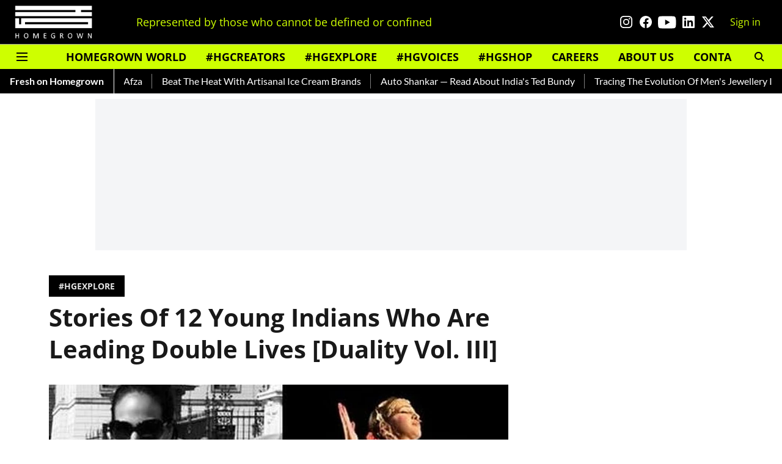

--- FILE ---
content_type: text/html; charset=utf-8
request_url: https://homegrown.co.in/homegrown-explore/stories-of-12-young-indians-who-are-leading-double-lives-duality-vol-iii
body_size: 85320
content:
<!DOCTYPE html>
<html lang="en" dir="ltr">
<head>
    <meta charset="utf-8"/>
    <title>Stories Of 12 Young Indians Who Are Leading Double Lives [Duality Vol. III]</title><link rel="canonical" href="https://homegrown.co.in/homegrown-explore/stories-of-12-young-indians-who-are-leading-double-lives-duality-vol-iii"/><meta name="author" content="Admin"/><meta name="news_keywords" content=""/><meta name="description" content="“To lose balance sometimes for love is part of living a balanced life.” There are those who find solace between brackets and there are those who prefer to empty"/><meta name="title" content="Stories Of 12 Young Indians Who Are Leading Double Lives [Duality Vol. III]"/><meta property="og:type" content="article"/><meta property="og:url" content="https://homegrown.co.in/homegrown-explore/stories-of-12-young-indians-who-are-leading-double-lives-duality-vol-iii"/><meta property="og:title" content="Stories Of 12 Young Indians Who Are Leading Double Lives [Duality Vol. III]"/><meta property="og:description" content="“To lose balance sometimes for love is part of living a balanced life.” There are those who find solace between brackets and there are those who prefer to empty"/><meta name="twitter:card" content="summary_large_image"/><meta name="twitter:title" content="Stories Of 12 Young Indians Who Are Leading Double Lives [Duality Vol. III]"/><meta name="twitter:description" content="“To lose balance sometimes for love is part of living a balanced life.” There are those who find solace between brackets and there are those who prefer to empty"/><meta name="robots" content="max-image-preview:large"/><meta name="twitter:image" content="https://media.assettype.com/homegrown%2Fimport%2Fimg%2Ffacebook%2F2362-eaazurslhl-1487944953.jpg?w=1200&amp;ar=40%3A21&amp;auto=format%2Ccompress&amp;ogImage=true&amp;mode=crop&amp;enlarge=true&amp;overlay=false&amp;overlay_position=bottom&amp;overlay_width=100"/><meta property="twitter:image:alt" content="Stories Of 12 Young Indians Who Are Leading Double Lives [Duality Vol. III]"/><meta property="og:image" content="https://media.assettype.com/homegrown%2Fimport%2Fimg%2Ffacebook%2F2362-eaazurslhl-1487944953.jpg?w=1200&amp;ar=40%3A21&amp;auto=format%2Ccompress&amp;ogImage=true&amp;mode=crop&amp;enlarge=true&amp;overlay=false&amp;overlay_position=bottom&amp;overlay_width=100"/><meta property="og:image:width" content="1200"/><meta property="og:image:alt" content="Stories Of 12 Young Indians Who Are Leading Double Lives [Duality Vol. III]"/><meta name="twitter:creator" content="migrator"/><meta name="twitter:site" content="@homegrownin"/><meta name="twitter:domain" content="https://homegrown.co.in"/><meta property="fb:app_id" content="1593393278094640"/><meta property="og:site_name" content="Homegrown"/><script type="application/ld+json">{"@context":"http://schema.org","@type":"BreadcrumbList","itemListElement":[{"@type":"ListItem","position":1,"name":"Home","item":"https://homegrown.co.in"},{"@type":"ListItem","position":2,"name":"Homegrown Explore","item":"https://homegrown.co.in/homegrown-explore"},{"@type":"ListItem","position":3,"name":"Stories Of 12 Young Indians Who Are Leading Double Lives [Duality Vol. III]","item":"https://homegrown.co.in/homegrown-explore/stories-of-12-young-indians-who-are-leading-double-lives-duality-vol-iii"}]}</script><script type="application/ld+json">{"headline":"Stories Of 12 Young Indians Who Are Leading Double Lives [Duality Vol. III]","image":[{"@type":"ImageObject","url":"https://media.assettype.com/homegrown/import/img/facebook/2362-eaazurslhl-1487944953.jpg?w=1200&h=675&auto=format%2Ccompress&fit=max&enlarge=true","width":"1200","height":"675"},{"@type":"ImageObject","url":"https://media.assettype.com/homegrown/import/img/facebook/2362-eaazurslhl-1487944953.jpg?w=1200&h=900&auto=format%2Ccompress&fit=max&enlarge=true","width":"1200","height":"900"},{"@type":"ImageObject","url":"https://media.assettype.com/homegrown/import/img/facebook/2362-eaazurslhl-1487944953.jpg?w=1200&h=1200&auto=format%2Ccompress&fit=max&enlarge=true","width":"1200","height":"1200"}],"url":"https://homegrown.co.in/homegrown-explore/stories-of-12-young-indians-who-are-leading-double-lives-duality-vol-iii","datePublished":"2021-06-08T12:19:47Z","mainEntityOfPage":{"@type":"WebPage","@id":"https://homegrown.co.in"},"publisher":{"@type":"Organization","@context":"http://schema.org","name":"Homegrown","url":"https://homegrown.co.in","logo":{"@context":"http://schema.org","@type":"ImageObject","author":"homegrown","contentUrl":"https://images.assettype.com/homegrown/2022-06/0a4fac02-4313-40da-b925-a00bff37370d/white_copy.png","url":"https://images.assettype.com/homegrown/2022-06/0a4fac02-4313-40da-b925-a00bff37370d/white_copy.png","name":"logo","width":"","height":""},"sameAs":["https://www.instagram.com/homegrownin/","https://www.facebook.com/HomegrownIn/","https://www.youtube.com/user/HomegrownIn","https://www.linkedin.com/company/homegrown-media/","https://twitter.com/homegrownin"],"id":"https://homegrown.co.in"},"author":[{"@type":"Person","givenName":"Admin","name":"Admin","url":"https://homegrown.co.in/author/admin-2"}],"keywords":"","thumbnailUrl":"https://media.assettype.com/homegrown/import/img/facebook/2362-eaazurslhl-1487944953.jpg?w=1200&h=675&auto=format%2Ccompress&fit=max&enlarge=true","articleBody":"“To lose balance sometimes for love is part of living a balanced life.”.There are those who find solace between brackets and there are those who prefer to empty their framework of any specifics, choosing instead to exist between parallels, worlds and interests. And somehow, it’s their refusal to lay claim to a singular possibility that makes them doubly (no pun intended) good at everything they do. Considering it’s a similar duality that keeps the flame beneath our feet, Homegrown set out on a mission to uncover other young Indian professionals who, in a certain sense of the term, have mastered the art of living ‘double lives.’The sheer volume of nominations we received tell us that this dual lot may not be as rare a breed as we once imagined, but they’re certainly still just as intriguing. [For those who missed the previous edition of this series, do read Vol. I. and Vol. II] Here’s the third volume in the series of stories of an incredible bunch of individuals who have nothing in common besides deciding that they are more than just one person thriving in a state of dual existence..I. Apurva Chaudhari a.k.a. ChachiChaudhari | Working Class Hero..Who: 26-year-old Apurva interned with several corporate firms while pursuing her law degree. After graduation, she started working with a divorce lawyer and soon enough she set up her own practice as an independent divorce lawyer in Mumbai.“I am a third generation lawyer, which almost explains why I took it up in the first place. I discovered the other part of myself completely by accident—a happy one at that,” she says. “I had the most doodled upon draft agreements, Post-Its and notepads during my law internships. One day, I scanned one of those, put it on a t-shirt and it started selling,’ she exclaims.Soon she started making merchandise for her friends who had startups and that is how she began her journey into the world of brand identity, communication design and prints. Her design store is called ChachiChaudhari..Duality is being creative and practical all at once..She believes that being able to balance different sides is a matter of choice. “I usually get done with court at 5 pm. I get the rest of the day, night, and weekends to do what I want,” she says.One line that inspires her:“Time you enjoy wasting was not wasted” - John Lennon.II. Divya Rao | Positive. Curious. Vivacious. .Who: 24-year-old Divya Rao is a corporate lawyer at HSB partners. When she is not working, you will find her painting. “I have never had any professional training, but have always been doodling along the sides of my notebooks at law school. I have only recently started taking up art seriously. I am currently working on displaying my paintings at an art show in February,” she says..Duality is the new black! Everyone moonlights as a serial dreamer these days. We just need to take the time to find out..For her, painting is a stress buster. After a long day at work, she loves the freedom that a blank canvas gives her. “Being in two different realms balances my life,” she shares. One line that inspires her:“Whatever your mind can conceive and believe, the mind can achieve” - Napoleon Hill.III. Jagrati Marwaha | Intense. Fierce. Love.Who: 21-year-old Jagrati Marwaha is a freelance photographer for a good part of the day. Her journey as a photographer began with covering Hardwell when she was 18. At present, she is in Goa covering Sunburn.She always knew that this was exactly what she wanted to do with her life. “After constantly creating concepts and taking whimsical photographs that went hand in hand with my poetry, I decided to formally study photography from Raghu Rai Centre for Photography in New Delhi. I needed to find a way to learn about the commercial world that would help me support my family, allow me to travel and teach me to express myself,” she shares. On days when she isn’t occupied with a project, she works as a digital content creator for Creative IMAGE magazine. “This helps me keep up with what’s happening around the world,” she adds..Duality is so subjective. For me, this is the one thing that I thrive on. It is carrying me on to what I want from this life so beautifully..She tries to balance the dual life that she leads through meditation, writing, painting, dance, working out and listening to music. “And, whiskey,” she quips.One line that inspires her:“You go your way, and I’ll go your way too.” - Leonard Cohen.. IV. Jaskaran Rana | Young. Wild. Free..Who: 23-year-old Jaskaran Rana works as a software engineer with a startup called CollegeDekho. When he is not at work, he is busy handling his website EDM Hunters..“Working with these startups has helped me hone my technical skills and gain insights into what goes behind building a product from scratch,” he shares. An ardent EDM fan, he was disgruntled by the lack of mediums through which he could easily browse through the music of his choice. “There wasn’t a one-stop solution to help me discover all the songs in one place. EDM Hunters was born with the aim of helping both new and seasoned listeners of the genre discover the best and latest in electronic music,” he says.At present, the site reaches over 2,00,000 users per month with over 4,20,000 page views per month—and it’s increasing at a monthly rate of 30 percent..You get what anybody gets—a lifetime. Make the most of it..When asked about how he manages to balance the two sides, he simply said that one had to get their priorities straight. “When you are passionate about something, you will always figure out a way to do it. I currently work on EDM Hunters during my spare time and on the weekends. It does get exhausting at times, but the love for music keeps me going,” he shares.One line that inspires him:“Live as if you were to die tomorrow. Learn as if you were to live forever.” - Mahatma Gandhi.V. Juhi Parekh | Emotional. Fun. Enthusiastic..Who: 21-year-old Juhi Parekh works for a DSPR, a PR agency during the week and sets the Da Vinci within her free over the weekend..“Duality is enjoying the best of both worlds.”.“Over the past few months, it’s been really hectic since I am still studying. I have to balance between studying, working at DSPR and painting,” she shares. However, no matter how hectic it gets, she makes it a point to dedicate at least four to five hours towards painting.One line that inspires her:“Work hard now, so you can party harder throughout life” – “My mom, because she is always right.”.VI. Karen Lasrado Annunciation | Optimist. Outgoing. Foodie..Who: 28-year-old Karen Lasrado is a PR manager with Genesis Burson-Marsteller (GBM) through the week and takes up the avatar of an RJ with FM Rainbow on Saturdays.“I love my job,” she says. Client liaisons and team management makes up for only a part of her job description. For her, every day is new thanks to the several clients she handles. “I have always had a leaning towards music. I completed Grade 6 of keyboard from Trinity College when I was still in school. I even taught music to students from St. Xavier’s Boys’ Academy and gave keyboard lessons to children. I love discovering new songs and artists. By being an RJ, I get to do what I love, while honing my creative side. I write my own script every week. The three hours in the studio is my ‘me time’ and I look forward to it,” she shares..Duality is  playing a double role in real life not reel life..Since her work as an RJ only takes up her weekends, the question of balancing is not much of an issue for her. She dedicates her evenings on weekdays or Saturday morning towards writing the script. “The company I work for encourages their employees to follow their passions along with work. This is great because this actually enables us to work together as a vibrant, imaginative set of people with unique interests, backgrounds, and talents,” she shares.One line that inspires her:“Choose a job you love, and you will never have to work a day in your life” – Oriental proverb.VII. Neha Kapoor | Confident. Free-spirited. Passionate..Who: 30-year-old Neha Kapoor started out her professional life as a software engineer before switching tracks to join the world of advertising. Life is too short to stick to just one passion, which is why she uses her spare time to blog. She currently juggles her time between two sites: a poetry blog called Serendipity and a lifestyle and fashion blog called The Lifestyle Stew..Duality is a necessity. The human mind is complex. A lot of us are thinking, creative beings and our interests vary. It is entirely possible to love your day job and yet feel the need for another creative outlet..If you are wondering how she manages to maintain a balance, she has an answer to that. “I balance them out, but looking at them as not two sides of me, but as aspects of my life.”One line that inspires her:“Nanakorobi yaoki. It is a Japanese proverb that means, ‘fall down seven times, and stand up eight’.”.VIII. Nikita Sagar | Patient. Calm. Aberrant.  .Who: 21-year-old Nikita Sagar is an interior designer with Akari Studio. Her dual identity is that of a painter. In the last two years, she has showcased her work at The India Art Festival and Index Fair. “My paintings usually revolve around psychedelic patterns and surrealism. I am constantly working towards improving and evolving my art after office hours and I share my art through Instagram. For me, painting is a process that needs to be worked on constantly to produce the work I want,” she says..Duality is a constant juggle, which could take up all your energy, mentally and physically, but at the same time will help you evolve in different aspects of your life..For her, creating a balance between these two sides of her is something that comes to her automatically. She believes that when one has the passion for something, one makes sure to make time for it. “I won’t lie. It does get tough,” she adds.One quote that inspires her:“Talent is not enough, you have to be obsessed” - John Baldisseri.IX. Priya Bhattacharji | Hungry Butterfly Brain..Who: 28-year-old Priya Bhattacharji works as a strategic planning director at McCann, Delhi. When she isn’t monitoring insights and crafting brand strategies, she’s running a short-film club called Shamiana.“My day job is strictly for LinkedIn. In fact, even Truecaller has me listed as ‘Priya Shamiana’. I was introduced to Cyrus Dastur, the founder of Shamiana, in 2009. Ever since, we have been working towards creating a culture of short-film viewing in the country,” she shares. “My role mostly involves connecting with short-film filmmakers from across the globe, watching short-films of all kinds and accordingly appropriating them for lineups for various venues. I love unearthing nice short-films, figuring out what works with which audience. But on the other hand, the event management bit is a pain.”.Duality is chaos, and chaos is where creativity and curiosity flourish.‘Balance’ isn’t a word she associates with. She tries to squeeze and fit things into her schedule and she believes that is where the fun is. “I write my presentations while watching short films on another tab, with social media accounts and chats open in yet another tab. There is a hustle that each side feeds off quite nicely.”One line that inspires her:“Relax, take it easy” – Mika.X. Riya Bakliwal | Eye for detail. Ambitious. Innovative..Who: 22-year-old Riya Bakliwal juggles her time between her job as a marketing executive with ASB consultancy and her love for art. On one hand, she handles the portfolios of brands across the food, fashion, and lifestyle sector. On the other, she is constantly exploring her talent across mediums such as watercolours, acrylic and painting on china..“Art has been my first love and I have been managing this other side of me throughout my life. I share my art through my Instagram account and sell it in the form of customised gifts, decor, and illustrations,” she shares..Duality is exploring two different sides of your own personality..She ensures that she has enough time to manage everything and plans her day in a way that she has time to create art after work. “I intend on bringing the marketer and artist within me together soon in the form of my very own venture,” she adds.One line that inspires her:“Do something instead of killing time. Because time is killing you” - Paulo Coelho.XI. Shloka Vaidialingam |  Omnivore. Foxy. Moron..Who: 29-year-old Shloka Vaidialingam is a Delhi-based lawyer who went from working as a law clerk to joining a full-fledged law firm. “I enjoy the work I do. It is not only that we are small team, but what we do involves a good dose of mental stimulation and drudgework. The satisfaction of being able to solve someone else’s problems is something else,” she shares..When she isn’t using her knowledge of law to aid her clients, she’s busy dancing. For the past 25 years, Vaidialingam has been training in Kuchipudi under Padmabhushan-awardees Raja and Radha Reddy. “I have been a dancer for longer than I have been a lawyer,” she says..Duality is the Arshanareshwara. It is the line within us. We all walk this line, whether we know it or not..For her, being able to balance between law and dance is very natural. “I find the time, because I love it. If I didn’t love it, I wouldn’t have been able to continue both. Many don’t understand how it works, but it is easy for me. I dedicate all my time to these two parts of me. I believe that these two things complement each other.”One line that inspires her:“There is a crack in everything. That’s how the light gets in.” – Leonard Cohen..XII. Vaibhav Chhabra | Irrational. Impulsive. Logical..Who: 26-year-old Vaibhav Chhabra is a mechanical engineer who began his career by working with EyeNetra, building diagnostic devices. At present, he is working as an instructor an instructor at the MIT REDX health care innovation lab, while running Makers Asylum, a community maker-space.When he gets time, you will find him making furniture, machines, clicking photographs or winning at ping-pong..Duality is an avenue to learn. Most of the things I have done as a side project have let me explore something very valuable..“Maker’s Asylum started as a side project when I was working at EyeNetra, and EyeNetra was a side job when I was working with Boston Micromachines. They both have been the most interesting experiences of my life,” he shares. “I don’t balance things, I take a vacation from one and head to the other.”.One line that inspires him:“Death is very likely the single best invention of Life. It is Life’s change agent”- Steve JobsCompiled by Krupa Joseph &amp; Raj Rege","dateCreated":"2021-06-08T12:19:47Z","dateModified":"2018-09-21T10:14:54Z","name":"Stories Of 12 Young Indians Who Are Leading Double Lives [Duality Vol. III]","isPartOf":{"@type":"WebPage","url":"https://homegrown.co.in/homegrown-explore/stories-of-12-young-indians-who-are-leading-double-lives-duality-vol-iii","primaryImageOfPage":{"@type":"ImageObject","url":"https://media.assettype.com/homegrown/import/img/facebook/2362-eaazurslhl-1487944953.jpg?w=1200&h=675&auto=format%2Ccompress&fit=max&enlarge=true","width":"1200","height":"675"}},"articleSection":"#HGEXPLORE","@type":"Article","@context":"http://schema.org"}</script><link rel="amphtml" href="https://homegrown.co.in/amp/story/homegrown-explore/stories-of-12-young-indians-who-are-leading-double-lives-duality-vol-iii"/>
    <link href="/manifest.json" rel="manifest">
    <link rel="icon" href="/favicon.ico" type="image/x-icon">
    <meta content="width=device-width, initial-scale=1" name="viewport">
    <meta name="apple-mobile-web-app-capable" content="yes">
    <meta name="apple-mobile-web-app-status-bar-style" content="black">
    <meta name="apple-mobile-web-app-title" content="homegrown">
    <meta name="theme-color" content="#000000">

    

    
  
<script type="application/javascript">
  (() => setTimeout(() => {
    const scriptTag = document.createElement("script");
    scriptTag.setAttribute("src", "https://cdn.onesignal.com/sdks/OneSignalSDK.js");
    scriptTag.setAttribute("async", "true");
    const head = document.head;
    head.insertBefore(scriptTag, head.firstElementChild);
  }, 8000))();
  
  var OneSignal = OneSignal || [];
  OneSignal.push(function() {
    OneSignal.init({
      appId: "6dc40181-c8db-453f-9e3a-631c97fb1e4f",
      notifyButton: {
        enable: true
      },
      autoRegister: true,
      persistNotification: false,
      safari_web_id: ""
    });
  });

  OneSignal.push(function() {
    OneSignal.sendTag("homegrown-breaking-news", "true").then(function(tagsSent) {
      console.info("Onesignal tags sent --> ", tagsSent);
    });
  });
</script>




            
  
      <script type="application/javascript">
      (() => setTimeout(() => {
        const scriptTag = document.createElement("script");
        scriptTag.setAttribute("src", "//pagead2.googlesyndication.com/pagead/js/adsbygoogle.js");
        scriptTag.setAttribute("async", "true");
        const head = document.head;
        head.insertBefore(scriptTag, head.firstElementChild);
        (adsbygoogle = window.adsbygoogle || []).push({
          google_ad_client: "ca-pub-5644524379320413",
          enable_page_level_ads: true
        });
      }, 4000))();
      </script>
  


    <link data-react-helmet="true" rel="preload" as="image" imagesrcset="//media.assettype.com/homegrown%2Fimport%2Fimg%2Ffacebook%2F2362-eaazurslhl-1487944953.jpg?w=480&amp;auto=format%2Ccompress&amp;fit=max 480w,//media.assettype.com/homegrown%2Fimport%2Fimg%2Ffacebook%2F2362-eaazurslhl-1487944953.jpg?w=640&amp;auto=format%2Ccompress&amp;fit=max 640w,//media.assettype.com/homegrown%2Fimport%2Fimg%2Ffacebook%2F2362-eaazurslhl-1487944953.jpg?w=768&amp;auto=format%2Ccompress&amp;fit=max 768w,//media.assettype.com/homegrown%2Fimport%2Fimg%2Ffacebook%2F2362-eaazurslhl-1487944953.jpg?w=1024&amp;auto=format%2Ccompress&amp;fit=max 1024w,//media.assettype.com/homegrown%2Fimport%2Fimg%2Ffacebook%2F2362-eaazurslhl-1487944953.jpg?w=1200&amp;auto=format%2Ccompress&amp;fit=max 1200w" imagesizes="(max-width: 768px) 100vw, 50vw"/>
    <!-- Styles for CLS start-->
    <style>
        :root {
            --logoWidth: ;
            --logoHeight: ;
        }
        .header-height {
            height: 48px !important;
        }
        .sticky-header-height {
            height:  48px !important;
        }
        .logoHeight {
            max-height: 32px !important;
            max-width: 122px !important;
        }
        @media (min-width: 768px) {
            :root {
                --logoWidth: ;
                --logoHeight: ;
            }
            .header-height {
                height: 73px !important;
            }
            .sticky-header-height {
                height: 113px !important;
            }
            .logoHeight {
                max-height: 56px !important;
                max-width: 300px !important;
            }
        }
    </style>
   <!-- Styles for CLS end-->

    <style>
         
        /* cyrillic-ext */
@font-face {
  font-family: 'Open Sans';
  font-style: normal;
  font-weight: 400;
  font-stretch: normal;
  src: url(https://fonts.gstatic.com/s/opensans/v44/memSYaGs126MiZpBA-UvWbX2vVnXBbObj2OVZyOOSr4dVJWUgsjZ0B4taVIGxA.woff2) format('woff2');
  unicode-range: U+0460-052F, U+1C80-1C8A, U+20B4, U+2DE0-2DFF, U+A640-A69F, U+FE2E-FE2F;
font-display: swap; }
/* cyrillic */
@font-face {
  font-family: 'Open Sans';
  font-style: normal;
  font-weight: 400;
  font-stretch: normal;
  src: url(https://fonts.gstatic.com/s/opensans/v44/memSYaGs126MiZpBA-UvWbX2vVnXBbObj2OVZyOOSr4dVJWUgsjZ0B4kaVIGxA.woff2) format('woff2');
  unicode-range: U+0301, U+0400-045F, U+0490-0491, U+04B0-04B1, U+2116;
font-display: swap; }
/* greek-ext */
@font-face {
  font-family: 'Open Sans';
  font-style: normal;
  font-weight: 400;
  font-stretch: normal;
  src: url(https://fonts.gstatic.com/s/opensans/v44/memSYaGs126MiZpBA-UvWbX2vVnXBbObj2OVZyOOSr4dVJWUgsjZ0B4saVIGxA.woff2) format('woff2');
  unicode-range: U+1F00-1FFF;
font-display: swap; }
/* greek */
@font-face {
  font-family: 'Open Sans';
  font-style: normal;
  font-weight: 400;
  font-stretch: normal;
  src: url(https://fonts.gstatic.com/s/opensans/v44/memSYaGs126MiZpBA-UvWbX2vVnXBbObj2OVZyOOSr4dVJWUgsjZ0B4jaVIGxA.woff2) format('woff2');
  unicode-range: U+0370-0377, U+037A-037F, U+0384-038A, U+038C, U+038E-03A1, U+03A3-03FF;
font-display: swap; }
/* hebrew */
@font-face {
  font-family: 'Open Sans';
  font-style: normal;
  font-weight: 400;
  font-stretch: normal;
  src: url(https://fonts.gstatic.com/s/opensans/v44/memSYaGs126MiZpBA-UvWbX2vVnXBbObj2OVZyOOSr4dVJWUgsjZ0B4iaVIGxA.woff2) format('woff2');
  unicode-range: U+0307-0308, U+0590-05FF, U+200C-2010, U+20AA, U+25CC, U+FB1D-FB4F;
font-display: swap; }
/* math */
@font-face {
  font-family: 'Open Sans';
  font-style: normal;
  font-weight: 400;
  font-stretch: normal;
  src: url(https://fonts.gstatic.com/s/opensans/v44/memSYaGs126MiZpBA-UvWbX2vVnXBbObj2OVZyOOSr4dVJWUgsjZ0B5caVIGxA.woff2) format('woff2');
  unicode-range: U+0302-0303, U+0305, U+0307-0308, U+0310, U+0312, U+0315, U+031A, U+0326-0327, U+032C, U+032F-0330, U+0332-0333, U+0338, U+033A, U+0346, U+034D, U+0391-03A1, U+03A3-03A9, U+03B1-03C9, U+03D1, U+03D5-03D6, U+03F0-03F1, U+03F4-03F5, U+2016-2017, U+2034-2038, U+203C, U+2040, U+2043, U+2047, U+2050, U+2057, U+205F, U+2070-2071, U+2074-208E, U+2090-209C, U+20D0-20DC, U+20E1, U+20E5-20EF, U+2100-2112, U+2114-2115, U+2117-2121, U+2123-214F, U+2190, U+2192, U+2194-21AE, U+21B0-21E5, U+21F1-21F2, U+21F4-2211, U+2213-2214, U+2216-22FF, U+2308-230B, U+2310, U+2319, U+231C-2321, U+2336-237A, U+237C, U+2395, U+239B-23B7, U+23D0, U+23DC-23E1, U+2474-2475, U+25AF, U+25B3, U+25B7, U+25BD, U+25C1, U+25CA, U+25CC, U+25FB, U+266D-266F, U+27C0-27FF, U+2900-2AFF, U+2B0E-2B11, U+2B30-2B4C, U+2BFE, U+3030, U+FF5B, U+FF5D, U+1D400-1D7FF, U+1EE00-1EEFF;
font-display: swap; }
/* symbols */
@font-face {
  font-family: 'Open Sans';
  font-style: normal;
  font-weight: 400;
  font-stretch: normal;
  src: url(https://fonts.gstatic.com/s/opensans/v44/memSYaGs126MiZpBA-UvWbX2vVnXBbObj2OVZyOOSr4dVJWUgsjZ0B5OaVIGxA.woff2) format('woff2');
  unicode-range: U+0001-000C, U+000E-001F, U+007F-009F, U+20DD-20E0, U+20E2-20E4, U+2150-218F, U+2190, U+2192, U+2194-2199, U+21AF, U+21E6-21F0, U+21F3, U+2218-2219, U+2299, U+22C4-22C6, U+2300-243F, U+2440-244A, U+2460-24FF, U+25A0-27BF, U+2800-28FF, U+2921-2922, U+2981, U+29BF, U+29EB, U+2B00-2BFF, U+4DC0-4DFF, U+FFF9-FFFB, U+10140-1018E, U+10190-1019C, U+101A0, U+101D0-101FD, U+102E0-102FB, U+10E60-10E7E, U+1D2C0-1D2D3, U+1D2E0-1D37F, U+1F000-1F0FF, U+1F100-1F1AD, U+1F1E6-1F1FF, U+1F30D-1F30F, U+1F315, U+1F31C, U+1F31E, U+1F320-1F32C, U+1F336, U+1F378, U+1F37D, U+1F382, U+1F393-1F39F, U+1F3A7-1F3A8, U+1F3AC-1F3AF, U+1F3C2, U+1F3C4-1F3C6, U+1F3CA-1F3CE, U+1F3D4-1F3E0, U+1F3ED, U+1F3F1-1F3F3, U+1F3F5-1F3F7, U+1F408, U+1F415, U+1F41F, U+1F426, U+1F43F, U+1F441-1F442, U+1F444, U+1F446-1F449, U+1F44C-1F44E, U+1F453, U+1F46A, U+1F47D, U+1F4A3, U+1F4B0, U+1F4B3, U+1F4B9, U+1F4BB, U+1F4BF, U+1F4C8-1F4CB, U+1F4D6, U+1F4DA, U+1F4DF, U+1F4E3-1F4E6, U+1F4EA-1F4ED, U+1F4F7, U+1F4F9-1F4FB, U+1F4FD-1F4FE, U+1F503, U+1F507-1F50B, U+1F50D, U+1F512-1F513, U+1F53E-1F54A, U+1F54F-1F5FA, U+1F610, U+1F650-1F67F, U+1F687, U+1F68D, U+1F691, U+1F694, U+1F698, U+1F6AD, U+1F6B2, U+1F6B9-1F6BA, U+1F6BC, U+1F6C6-1F6CF, U+1F6D3-1F6D7, U+1F6E0-1F6EA, U+1F6F0-1F6F3, U+1F6F7-1F6FC, U+1F700-1F7FF, U+1F800-1F80B, U+1F810-1F847, U+1F850-1F859, U+1F860-1F887, U+1F890-1F8AD, U+1F8B0-1F8BB, U+1F8C0-1F8C1, U+1F900-1F90B, U+1F93B, U+1F946, U+1F984, U+1F996, U+1F9E9, U+1FA00-1FA6F, U+1FA70-1FA7C, U+1FA80-1FA89, U+1FA8F-1FAC6, U+1FACE-1FADC, U+1FADF-1FAE9, U+1FAF0-1FAF8, U+1FB00-1FBFF;
font-display: swap; }
/* vietnamese */
@font-face {
  font-family: 'Open Sans';
  font-style: normal;
  font-weight: 400;
  font-stretch: normal;
  src: url(https://fonts.gstatic.com/s/opensans/v44/memSYaGs126MiZpBA-UvWbX2vVnXBbObj2OVZyOOSr4dVJWUgsjZ0B4vaVIGxA.woff2) format('woff2');
  unicode-range: U+0102-0103, U+0110-0111, U+0128-0129, U+0168-0169, U+01A0-01A1, U+01AF-01B0, U+0300-0301, U+0303-0304, U+0308-0309, U+0323, U+0329, U+1EA0-1EF9, U+20AB;
font-display: swap; }
/* latin-ext */
@font-face {
  font-family: 'Open Sans';
  font-style: normal;
  font-weight: 400;
  font-stretch: normal;
  src: url(https://fonts.gstatic.com/s/opensans/v44/memSYaGs126MiZpBA-UvWbX2vVnXBbObj2OVZyOOSr4dVJWUgsjZ0B4uaVIGxA.woff2) format('woff2');
  unicode-range: U+0100-02BA, U+02BD-02C5, U+02C7-02CC, U+02CE-02D7, U+02DD-02FF, U+0304, U+0308, U+0329, U+1D00-1DBF, U+1E00-1E9F, U+1EF2-1EFF, U+2020, U+20A0-20AB, U+20AD-20C0, U+2113, U+2C60-2C7F, U+A720-A7FF;
font-display: swap; }
/* latin */
@font-face {
  font-family: 'Open Sans';
  font-style: normal;
  font-weight: 400;
  font-stretch: normal;
  src: url(https://fonts.gstatic.com/s/opensans/v44/memSYaGs126MiZpBA-UvWbX2vVnXBbObj2OVZyOOSr4dVJWUgsjZ0B4gaVI.woff2) format('woff2');
  unicode-range: U+0000-00FF, U+0131, U+0152-0153, U+02BB-02BC, U+02C6, U+02DA, U+02DC, U+0304, U+0308, U+0329, U+2000-206F, U+20AC, U+2122, U+2191, U+2193, U+2212, U+2215, U+FEFF, U+FFFD;
font-display: swap; }
/* cyrillic-ext */
@font-face {
  font-family: 'Open Sans';
  font-style: normal;
  font-weight: 700;
  font-stretch: normal;
  src: url(https://fonts.gstatic.com/s/opensans/v44/memSYaGs126MiZpBA-UvWbX2vVnXBbObj2OVZyOOSr4dVJWUgsg-1x4taVIGxA.woff2) format('woff2');
  unicode-range: U+0460-052F, U+1C80-1C8A, U+20B4, U+2DE0-2DFF, U+A640-A69F, U+FE2E-FE2F;
font-display: swap; }
/* cyrillic */
@font-face {
  font-family: 'Open Sans';
  font-style: normal;
  font-weight: 700;
  font-stretch: normal;
  src: url(https://fonts.gstatic.com/s/opensans/v44/memSYaGs126MiZpBA-UvWbX2vVnXBbObj2OVZyOOSr4dVJWUgsg-1x4kaVIGxA.woff2) format('woff2');
  unicode-range: U+0301, U+0400-045F, U+0490-0491, U+04B0-04B1, U+2116;
font-display: swap; }
/* greek-ext */
@font-face {
  font-family: 'Open Sans';
  font-style: normal;
  font-weight: 700;
  font-stretch: normal;
  src: url(https://fonts.gstatic.com/s/opensans/v44/memSYaGs126MiZpBA-UvWbX2vVnXBbObj2OVZyOOSr4dVJWUgsg-1x4saVIGxA.woff2) format('woff2');
  unicode-range: U+1F00-1FFF;
font-display: swap; }
/* greek */
@font-face {
  font-family: 'Open Sans';
  font-style: normal;
  font-weight: 700;
  font-stretch: normal;
  src: url(https://fonts.gstatic.com/s/opensans/v44/memSYaGs126MiZpBA-UvWbX2vVnXBbObj2OVZyOOSr4dVJWUgsg-1x4jaVIGxA.woff2) format('woff2');
  unicode-range: U+0370-0377, U+037A-037F, U+0384-038A, U+038C, U+038E-03A1, U+03A3-03FF;
font-display: swap; }
/* hebrew */
@font-face {
  font-family: 'Open Sans';
  font-style: normal;
  font-weight: 700;
  font-stretch: normal;
  src: url(https://fonts.gstatic.com/s/opensans/v44/memSYaGs126MiZpBA-UvWbX2vVnXBbObj2OVZyOOSr4dVJWUgsg-1x4iaVIGxA.woff2) format('woff2');
  unicode-range: U+0307-0308, U+0590-05FF, U+200C-2010, U+20AA, U+25CC, U+FB1D-FB4F;
font-display: swap; }
/* math */
@font-face {
  font-family: 'Open Sans';
  font-style: normal;
  font-weight: 700;
  font-stretch: normal;
  src: url(https://fonts.gstatic.com/s/opensans/v44/memSYaGs126MiZpBA-UvWbX2vVnXBbObj2OVZyOOSr4dVJWUgsg-1x5caVIGxA.woff2) format('woff2');
  unicode-range: U+0302-0303, U+0305, U+0307-0308, U+0310, U+0312, U+0315, U+031A, U+0326-0327, U+032C, U+032F-0330, U+0332-0333, U+0338, U+033A, U+0346, U+034D, U+0391-03A1, U+03A3-03A9, U+03B1-03C9, U+03D1, U+03D5-03D6, U+03F0-03F1, U+03F4-03F5, U+2016-2017, U+2034-2038, U+203C, U+2040, U+2043, U+2047, U+2050, U+2057, U+205F, U+2070-2071, U+2074-208E, U+2090-209C, U+20D0-20DC, U+20E1, U+20E5-20EF, U+2100-2112, U+2114-2115, U+2117-2121, U+2123-214F, U+2190, U+2192, U+2194-21AE, U+21B0-21E5, U+21F1-21F2, U+21F4-2211, U+2213-2214, U+2216-22FF, U+2308-230B, U+2310, U+2319, U+231C-2321, U+2336-237A, U+237C, U+2395, U+239B-23B7, U+23D0, U+23DC-23E1, U+2474-2475, U+25AF, U+25B3, U+25B7, U+25BD, U+25C1, U+25CA, U+25CC, U+25FB, U+266D-266F, U+27C0-27FF, U+2900-2AFF, U+2B0E-2B11, U+2B30-2B4C, U+2BFE, U+3030, U+FF5B, U+FF5D, U+1D400-1D7FF, U+1EE00-1EEFF;
font-display: swap; }
/* symbols */
@font-face {
  font-family: 'Open Sans';
  font-style: normal;
  font-weight: 700;
  font-stretch: normal;
  src: url(https://fonts.gstatic.com/s/opensans/v44/memSYaGs126MiZpBA-UvWbX2vVnXBbObj2OVZyOOSr4dVJWUgsg-1x5OaVIGxA.woff2) format('woff2');
  unicode-range: U+0001-000C, U+000E-001F, U+007F-009F, U+20DD-20E0, U+20E2-20E4, U+2150-218F, U+2190, U+2192, U+2194-2199, U+21AF, U+21E6-21F0, U+21F3, U+2218-2219, U+2299, U+22C4-22C6, U+2300-243F, U+2440-244A, U+2460-24FF, U+25A0-27BF, U+2800-28FF, U+2921-2922, U+2981, U+29BF, U+29EB, U+2B00-2BFF, U+4DC0-4DFF, U+FFF9-FFFB, U+10140-1018E, U+10190-1019C, U+101A0, U+101D0-101FD, U+102E0-102FB, U+10E60-10E7E, U+1D2C0-1D2D3, U+1D2E0-1D37F, U+1F000-1F0FF, U+1F100-1F1AD, U+1F1E6-1F1FF, U+1F30D-1F30F, U+1F315, U+1F31C, U+1F31E, U+1F320-1F32C, U+1F336, U+1F378, U+1F37D, U+1F382, U+1F393-1F39F, U+1F3A7-1F3A8, U+1F3AC-1F3AF, U+1F3C2, U+1F3C4-1F3C6, U+1F3CA-1F3CE, U+1F3D4-1F3E0, U+1F3ED, U+1F3F1-1F3F3, U+1F3F5-1F3F7, U+1F408, U+1F415, U+1F41F, U+1F426, U+1F43F, U+1F441-1F442, U+1F444, U+1F446-1F449, U+1F44C-1F44E, U+1F453, U+1F46A, U+1F47D, U+1F4A3, U+1F4B0, U+1F4B3, U+1F4B9, U+1F4BB, U+1F4BF, U+1F4C8-1F4CB, U+1F4D6, U+1F4DA, U+1F4DF, U+1F4E3-1F4E6, U+1F4EA-1F4ED, U+1F4F7, U+1F4F9-1F4FB, U+1F4FD-1F4FE, U+1F503, U+1F507-1F50B, U+1F50D, U+1F512-1F513, U+1F53E-1F54A, U+1F54F-1F5FA, U+1F610, U+1F650-1F67F, U+1F687, U+1F68D, U+1F691, U+1F694, U+1F698, U+1F6AD, U+1F6B2, U+1F6B9-1F6BA, U+1F6BC, U+1F6C6-1F6CF, U+1F6D3-1F6D7, U+1F6E0-1F6EA, U+1F6F0-1F6F3, U+1F6F7-1F6FC, U+1F700-1F7FF, U+1F800-1F80B, U+1F810-1F847, U+1F850-1F859, U+1F860-1F887, U+1F890-1F8AD, U+1F8B0-1F8BB, U+1F8C0-1F8C1, U+1F900-1F90B, U+1F93B, U+1F946, U+1F984, U+1F996, U+1F9E9, U+1FA00-1FA6F, U+1FA70-1FA7C, U+1FA80-1FA89, U+1FA8F-1FAC6, U+1FACE-1FADC, U+1FADF-1FAE9, U+1FAF0-1FAF8, U+1FB00-1FBFF;
font-display: swap; }
/* vietnamese */
@font-face {
  font-family: 'Open Sans';
  font-style: normal;
  font-weight: 700;
  font-stretch: normal;
  src: url(https://fonts.gstatic.com/s/opensans/v44/memSYaGs126MiZpBA-UvWbX2vVnXBbObj2OVZyOOSr4dVJWUgsg-1x4vaVIGxA.woff2) format('woff2');
  unicode-range: U+0102-0103, U+0110-0111, U+0128-0129, U+0168-0169, U+01A0-01A1, U+01AF-01B0, U+0300-0301, U+0303-0304, U+0308-0309, U+0323, U+0329, U+1EA0-1EF9, U+20AB;
font-display: swap; }
/* latin-ext */
@font-face {
  font-family: 'Open Sans';
  font-style: normal;
  font-weight: 700;
  font-stretch: normal;
  src: url(https://fonts.gstatic.com/s/opensans/v44/memSYaGs126MiZpBA-UvWbX2vVnXBbObj2OVZyOOSr4dVJWUgsg-1x4uaVIGxA.woff2) format('woff2');
  unicode-range: U+0100-02BA, U+02BD-02C5, U+02C7-02CC, U+02CE-02D7, U+02DD-02FF, U+0304, U+0308, U+0329, U+1D00-1DBF, U+1E00-1E9F, U+1EF2-1EFF, U+2020, U+20A0-20AB, U+20AD-20C0, U+2113, U+2C60-2C7F, U+A720-A7FF;
font-display: swap; }
/* latin */
@font-face {
  font-family: 'Open Sans';
  font-style: normal;
  font-weight: 700;
  font-stretch: normal;
  src: url(https://fonts.gstatic.com/s/opensans/v44/memSYaGs126MiZpBA-UvWbX2vVnXBbObj2OVZyOOSr4dVJWUgsg-1x4gaVI.woff2) format('woff2');
  unicode-range: U+0000-00FF, U+0131, U+0152-0153, U+02BB-02BC, U+02C6, U+02DA, U+02DC, U+0304, U+0308, U+0329, U+2000-206F, U+20AC, U+2122, U+2191, U+2193, U+2212, U+2215, U+FEFF, U+FFFD;
font-display: swap; }
@font-face {
  font-display: swap;
  font-family: Lato;
  font-style: normal;
  font-weight: 400;
  src: local("Lato Regular"), local("Lato-Regular"),
    url(https://fonts.gstatic.com/s/lato/v14/S6uyw4BMUTPHjxAwXjeu.woff2) format("woff2"),
    url(https://fonts.gstatic.com/s/lato/v14/S6uyw4BMUTPHjx4wWA.woff) format("woff");
  unicode-range: U+0100-024F, U+0259, U+1E00-1EFF, U+2020, U+20A0-20AB, U+20AD-20CF, U+2113, U+2C60-2C7F, U+A720-A7FF;
}
@font-face {
  font-display: swap;
  font-family: Lato;
  font-style: normal;
  font-weight: 400;
  src: local("Lato Regular"), local("Lato-Regular"),
    url(https://fonts.gstatic.com/s/lato/v14/S6uyw4BMUTPHjx4wXg.woff2) format("woff2"),
    url(https://fonts.gstatic.com/s/lato/v14/S6uyw4BMUTPHjx4wWA.woff) format("woff");
  unicode-range: U+0000-00FF, U+0131, U+0152-0153, U+02BB-02BC, U+02C6, U+02DA, U+02DC, U+2000-206F, U+2074, U+20AC,
    U+2122, U+2191, U+2193, U+2212, U+2215, U+FEFF, U+FFFD;
}
@font-face {
  font-display: swap;
  font-family: Lato;
  font-style: normal;
  font-weight: 700;
  src: local("Lato Bold"), local("Lato-Bold"),
    url(https://fonts.gstatic.com/s/lato/v14/S6u9w4BMUTPHh6UVSwaPGR_p.woff2) format("woff2"),
    url(https://fonts.gstatic.com/s/lato/v14/S6u9w4BMUTPHh6UVSwiPHw.woff) format("woff");
  unicode-range: U+0100-024F, U+0259, U+1E00-1EFF, U+2020, U+20A0-20AB, U+20AD-20CF, U+2113, U+2C60-2C7F, U+A720-A7FF;
}
@font-face {
  font-display: swap;
  font-family: Lato;
  font-style: normal;
  font-weight: 700;
  src: local("Lato Bold"), local("Lato-Bold"),
    url(https://fonts.gstatic.com/s/lato/v14/S6u9w4BMUTPHh6UVSwiPGQ.woff2) format("woff2"),
    url(https://fonts.gstatic.com/s/lato/v14/S6u9w4BMUTPHh6UVSwiPHw.woff) format("woff");
  unicode-range: U+0000-00FF, U+0131, U+0152-0153, U+02BB-02BC, U+02C6, U+02DA, U+02DC, U+2000-206F, U+2074, U+20AC,
    U+2122, U+2191, U+2193, U+2212, U+2215, U+FEFF, U+FFFD;
}

        
        body.fonts-loaded {--primaryFont: "Open Sans", -apple-system, BlinkMacSystemFont, 'Segoe UI', 'Roboto', 'Oxygen', 'Ubuntu', 'Cantarell',
  'Fira Sans', 'Droid Sans', 'Helvetica Neue', sans-serif;--secondaryFont: "Lato", -apple-system, BlinkMacSystemFont, 'Segoe UI', 'Roboto', 'Oxygen', 'Ubuntu', 'Cantarell',
  'Fira Sans', 'Droid Sans', 'Helvetica Neue', sans-serif;--fontsize-larger: 24px;--fontsize-halfjumbo: 32px;--fontsize-largest: 29px;--fontsize-smaller: 11px;--fontsize-small: 13px;--fontsize-medium: 16px;}
        #sw-wrapper{position:fixed;background-color:#fff;align-items:center;margin:0 40px 48px;width:294px;height:248px;box-shadow:0 0 10px 0 rgba(0,0,0,.19);bottom:0;z-index:1001;flex-direction:column;display:none;right:0}.sw-app{font-weight:700;text-transform:capitalize}.sw-url{color:#858585;font-size:12px}#sw-wrapper .sw-wrapper--image{width:56px;margin-bottom:10px}#sw-wrapper #service-worker-popup{position:absolute;border:0;border-radius:0;bottom:32px;background-color:var(--primaryColor,#2c61ad)}#sw-wrapper #close-dialog{align-self:flex-end;border:0;background-color:transparent;color:var(--primaryColor,#000);padding:12px}#sw-wrapper #close-dialog svg{width:24px}@media (min-width:320px) and (max-width:767px){#sw-wrapper{position:fixed;background-color:#fff;width:100%;align-items:center;justify-content:start;height:248px;bottom:0;z-index:1001;flex-direction:column;margin:0}}
        </style>
    <style>
        /*! normalize.css v7.0.0 | MIT License | github.com/necolas/normalize.css */html{-ms-text-size-adjust:100%;-webkit-text-size-adjust:100%;line-height:1.15}article,aside,footer,header,nav,section{display:block}h1{font-size:2em;margin:.67em 0}figcaption,figure,main{display:block}figure{margin:1em 40px}hr{box-sizing:content-box;height:0;overflow:visible}pre{font-family:monospace;font-size:1em}a{-webkit-text-decoration-skip:objects;background-color:transparent}abbr[title]{border-bottom:none;text-decoration:underline;text-decoration:underline dotted}b,strong{font-weight:bolder}code,kbd,samp{font-family:monospace;font-size:1em}dfn{font-style:italic}mark{background-color:#ff0;color:#000}small{font-size:80%}sub,sup{font-size:75%;line-height:0;position:relative;vertical-align:baseline}sub{bottom:-.25em}sup{top:-.5em}audio,video{display:inline-block}audio:not([controls]){display:none;height:0}img{border-style:none}svg:not(:root){overflow:hidden}button,input,optgroup,select,textarea{font-family:var(--primaryFont);font-size:100%;line-height:1.15;margin:0}button,input{overflow:visible}button,select{text-transform:none}[type=reset],[type=submit],button,html [type=button]{-webkit-appearance:button}[type=button]::-moz-focus-inner,[type=reset]::-moz-focus-inner,[type=submit]::-moz-focus-inner,button::-moz-focus-inner{border-style:none;padding:0}[type=button]:-moz-focusring,[type=reset]:-moz-focusring,[type=submit]:-moz-focusring,button:-moz-focusring{outline:1px dotted ButtonText}fieldset{padding:.35em .75em .625em}legend{box-sizing:border-box;color:inherit;display:table;max-width:100%;padding:0;white-space:normal}progress{display:inline-block;vertical-align:baseline}textarea{overflow:auto}[type=checkbox],[type=radio]{box-sizing:border-box;padding:0}[type=number]::-webkit-inner-spin-button,[type=number]::-webkit-outer-spin-button{height:auto}[type=search]{-webkit-appearance:textfield;outline-offset:-2px}[type=search]::-webkit-search-cancel-button,[type=search]::-webkit-search-decoration{-webkit-appearance:none}::-webkit-file-upload-button{-webkit-appearance:button;font:inherit}details,menu{display:block}summary{display:list-item}canvas{display:inline-block}[hidden],template{display:none}:root{--transparentBlack:rgba(53,53,53,.5);--blackTransparent:rgba(0,0,0,.2);--rgbBlack:0,0,0;--rgbWhite:255,255,255;--white:#fff;--black:#000;--shaded-grey:#6f6d70;--base-blue:#2f73e4;--slighty-darker-blue:#4860bc;--gray-light:#818181;--grey:#dadada;--light-blue:#e7e7f6;--orange:#e84646;--light-gray:#333;--off-grey:#dadee1;--lighter-gray:#797979;--darkest-gray:#333;--darker-gray:#313131;--faded-gray:#0f0f0f;--red:#ff7171;--bright-red:#de0c0b;--blue:#023048;--gray:#5c5c5c;--gray-darkest:#232323;--gray-lighter:#a4a4a4;--gray-lightest:#e9e6e6;--facebook:#4e71a8;--twitter:#1cb7eb;--linkedin:#0077b5;--whatsapp:#25d366;--concrete:#f2f2f2;--tundora:#4c4c4c;--greyBlack:#464646;--gray-whiter:#d8d8d8;--gray-white-fa:#fafafa;--lightBlue:#5094fb;--whitest:#eaeaea;--darkBlue:#132437;--paragraphColor:#4d4d4d;--success:#2dbe65;--defaultDarkBackground:#262626;--defaultDarkBorder:rgba(161,175,194,.1);--font-size-smaller:12px;--font-size-small:14px;--font-size-base:16px;--font-size-medium:18px;--fontsize-large:24px;--fontsize-larger:32px;--oneColWidth:73px;--sevenColWidth:655px;--outerSpace:calc(50vw - 594px);--headerWidth:122px;--headerLargeWidth:190px;--headerHeight:32px;--bold:bold;--normal:normal}@media (min-width:768px){:root{--headerWidth:300px;--headerHeight:56px;--headerLargeWidth:300px}}html{font-size:100%}body{font-family:var(--primaryFont);font-size:1rem;font-weight:400;line-height:var(--bodyLineHeight);text-rendering:auto}h1,h2,h3,h4,h5,h6,ol,p,ul{font-weight:400;margin:0;padding:0}h1{font-size:2.25rem;font-weight:300;line-height:1.38889rem}h1,h2{font-family:var(--primaryFont)}h2{font-size:2rem;line-height:2.22222rem;padding:.75rem 0 .5rem}h3{font-family:var(--primaryFont);font-size:1.8125rem;line-height:1.24138rem;word-break:normal}h4{font-size:1.5rem}h4,h5{font-weight:700;line-height:1.33333rem}h5{font-size:1.125rem}h6{font-size:.8125rem;line-height:1.23077rem}p{font-size:1rem;line-height:var(--bodyLineHeight)}li,p{font-family:var(--primaryFont)}:root{--zIndex-60:600;--zIndex-header-item:601;--zIndex-social:499;--zIndex-social-popup:1000;--zIndex-sub-menu:9;--zIndex-99:99;--zIndex-search:999;--zIndex-menu:2;--zIndex-loader-overlay:1100}.play-icon{position:relative}.play-icon:after,.play-icon:before{content:"";display:block;left:50%;position:absolute;top:50%;transform:translateX(-50%) translateY(-50%)}.play-icon:before{background:#000;border-radius:50%;height:46px;opacity:.8;width:46px;z-index:10}@media (min-width:768px){.play-icon:before{height:60px;width:60px}}.play-icon:after{border-bottom:7px solid transparent;border-left:11px solid #fff;border-top:7px solid transparent;height:0;margin-left:2px;width:0;z-index:11}@media (min-width:768px){.play-icon:after{border-bottom:9px solid transparent;border-left:15px solid #fff;border-top:9px solid transparent}}.play-icon--small:before{height:46px;width:46px}@media (min-width:768px){.play-icon--small:before{height:46px;width:46px}}.play-icon--small:after{border-bottom:7px solid transparent;border-left:11px solid #fff;border-top:7px solid transparent}@media (min-width:768px){.play-icon--small:after{border-bottom:9px solid transparent;border-left:15px solid #fff;border-top:9px solid transparent}}.play-icon--medium:before{height:46px;width:46px}@media (min-width:768px){.play-icon--medium:before{height:65px;width:65px}}.play-icon--medium:after{border-bottom:7px solid transparent;border-left:11px solid #fff;border-top:7px solid transparent}@media (min-width:768px){.play-icon--medium:after{border-bottom:13px solid transparent;border-left:20px solid #fff;border-top:13px solid transparent}}.play-icon--large:before{height:46px;width:46px}@media (min-width:768px){.play-icon--large:before{height:100px;width:100px}}.play-icon--large:after{border-bottom:7px solid transparent;border-left:11px solid #fff;border-top:7px solid transparent}@media (min-width:768px){.play-icon--large:after{border-bottom:15px solid transparent;border-left:22px solid #fff;border-top:15px solid transparent}}.component-wrapper{overflow:auto;padding:32px 15px}.component-wrapper,.maxwidth-wrapper{margin-left:auto;margin-right:auto;max-width:1172px}.component-wrapper-fluid{margin-bottom:15px}@media (min-width:768px){.component-wrapper-fluid{padding-top:15px}}.card-background-color{background-color:var(--white)}.card>:nth-child(3){clear:both;content:""}.app-ad{overflow:hidden;text-align:center;width:100%}.app-ad--vertical{padding-bottom:15px;text-align:center}@media (min-width:768px){.app-ad--vertical{text-align:right}}.app-ad--mrec .adBox,.app-ad--mrec .adbutler-wrapper{padding:30px 0}.app-ad--story-mrec .adBox,.app-ad--story-mrec .adbutler-wrapper{padding-bottom:35px}.app-ad--leaderboard .adBox,.app-ad--leaderboard .adbutler-wrapper{padding:8px}.app-ad--horizontal{clear:both}.app-ad--horizontal .adBox,.app-ad--horizontal .adbutler-wrapper{padding:15px 0}.app-ad--story-horizontal .adBox,.app-ad--story-horizontal .adbutler-wrapper{padding-bottom:25px}.app-ad--grid-horizontal{grid-column:1/4}.video-play-icon{display:block;position:relative}.video-play-icon:before{background-size:88px;content:"";display:block;height:90px;left:50%;position:absolute;top:50%;transform:translate(-50%,-50%);width:90px;z-index:10}.qt-button{border-radius:100px;color:#fff;font-family:var(--primaryFont);font-size:1rem;font-weight:300;padding:10px 28px;text-align:center}.qt-button:hover{cursor:pointer}.qt-button--primary{background:#2f73e4}.qt-button--secondary{background:#2f73e4;border:1px solid #fff}.qt-button--transparent{background:transparent;border:2px solid #2f73e4;color:#2f73e4}.overlay{background:rgba(0,0,0,.09);display:none;height:100%;left:0;position:fixed;top:0;width:100%;z-index:600}.overlay--active{display:block}.sidebar{height:100%;left:0;overflow:scroll;padding:50px 48px;position:fixed;top:0;transform:translateX(-100%);transition:transform 375ms cubic-bezier(0,0,.2,1);width:100%;z-index:601}@media (min-width:768px){.sidebar{width:445px}}.sidebar.open{background-color:var(--headerBackgroundColor,#fff);color:var(--headerTextColor,#333);transform:translateX(0);transition:transform 375ms cubic-bezier(.4,0,1,1)}.ltr-side-bar{left:auto;right:0;transform:translateX(100%)}.ltr-arrow{left:0;position:absolute;right:unset}.sidebar.open.ltr-side-bar{transform:translateX(0)}.sidebar__nav__logo{font-family:var(--primaryFont);font-size:2.125rem;font-weight:700;margin-bottom:60px}.sidebar__nav__logo:after,.sidebar__nav__logo:before{content:"";display:table}.sidebar__nav__logo:after{clear:both}.sidebar__nav__logo .logo{color:#2f73e4;display:inline-block;float:left;font-family:var(--primaryFont);font-size:2.125rem;font-weight:700;max-width:210px;padding:0}.sidebar__nav__logo .logo .app-logo__element{max-height:85px;object-fit:contain}.sidebar__nav__logo .close{color:var(--headerIconColor,#a9a9a9);cursor:pointer;float:right;font-weight:300;height:22px;position:relative;top:16px;width:22px}.sidebar__social li{display:inline-block}.sidebar__social li a{margin-right:25px}ul.sidebar__info{border-top:2px solid #2f73e4;margin:0 0 50px;padding-top:30px}ul.sidebar__info li a{font-size:1.375rem!important;font-weight:300}ul.submenu li a{color:var(--headerTextColor,#a9a9a9);font-size:1.375rem;padding-bottom:25px}.sidebar__nav{font-family:var(--primaryFont)}.sidebar__nav ul{list-style:none;margin:0;padding:0}.sidebar__nav ul li{clear:both}.sidebar__nav ul li a,.sidebar__nav ul li span{cursor:pointer;display:block;font-size:1.625rem;font-weight:300;padding-bottom:30px}.sidebar__nav ul li a:hover,.sidebar__nav ul li span:hover{color:var(--headerIconColor,#a9a9a9)}.sidebar__nav ul li.has--submenu .submenu-arrow{float:right}.sidebar__nav ul li.has--submenu a,.sidebar__nav ul li.has--submenu div{display:flex;justify-content:space-between}.sidebar__nav ul li.has--submenu .submenu-arrow:after{border-style:solid;border-width:.07em .07em 0 0;color:#9e9e9e;content:"";display:inline-block;float:right;height:.45em;position:relative;top:.45em;transform:rotate(135deg);transition:transform .3s;vertical-align:top;width:.45em;will-change:transform}.sidebar__nav ul li.has--submenu.open .submenu-arrow:after{top:.65em;transform:rotate(315deg)}ul.submenu li a:hover{color:var(--headerIconColor,#a9a9a9)}ul.submenu{display:none;padding-left:38px}input,ul.submenu--show{display:block}input{background:#fff;border:none;border-radius:4px;color:#a3a3a3;font-weight:300;padding:10px 15px;width:100%}button{border-radius:100px;color:#fff;font-size:1rem;padding:10px 27px}.qt-search{align-items:center;display:flex;position:relative}.qt-search__form-wrapper{width:100%}.qt-search__form-wrapper form input{background-color:transparent;border-bottom:1px solid #d8d8d8;border-radius:0;font-size:32px;font-weight:700;opacity:.5;outline:none;padding:8px 0}.qt-search__form .search-icon{background:transparent;border:none;cursor:pointer;height:24px;outline:none;position:absolute;right:0;top:0;width:24px}html[dir=rtl] .search-icon{left:0;right:auto}.loader-overlay-container{align-items:center;background-color:rgba(0,0,0,.8);bottom:0;display:flex;flex-direction:column-reverse;justify-content:center;left:0;position:fixed;right:0;top:0;z-index:var(--zIndex-loader-overlay)}.spinning-loader{animation:spinAnimation 1.1s ease infinite;border-radius:50%;font-size:10px;height:1em;position:relative;text-indent:-9999em;transform:translateZ(0);width:1em}@keyframes spinAnimation{0%,to{box-shadow:0 -2.6em 0 0 var(--white),1.8em -1.8em 0 0 var(--blackTransparent),2.5em 0 0 0 var(--blackTransparent),1.75em 1.75em 0 0 var(--blackTransparent),0 2.5em 0 0 var(--blackTransparent),-1.8em 1.8em 0 0 var(--blackTransparent),-2.6em 0 0 0 hsla(0,0%,100%,.5),-1.8em -1.8em 0 0 hsla(0,0%,100%,.7)}12.5%{box-shadow:0 -2.6em 0 0 hsla(0,0%,100%,.7),1.8em -1.8em 0 0 var(--white),2.5em 0 0 0 var(--blackTransparent),1.75em 1.75em 0 0 var(--blackTransparent),0 2.5em 0 0 var(--blackTransparent),-1.8em 1.8em 0 0 var(--blackTransparent),-2.6em 0 0 0 var(--blackTransparent),-1.8em -1.8em 0 0 hsla(0,0%,100%,.5)}25%{box-shadow:0 -2.6em 0 0 hsla(0,0%,100%,.5),1.8em -1.8em 0 0 hsla(0,0%,100%,.7),2.5em 0 0 0 var(--white),1.75em 1.75em 0 0 var(--blackTransparent),0 2.5em 0 0 var(--blackTransparent),-1.8em 1.8em 0 0 var(--blackTransparent),-2.6em 0 0 0 var(--blackTransparent),-1.8em -1.8em 0 0 var(--blackTransparent)}37.5%{box-shadow:0 -2.6em 0 0 var(--blackTransparent),1.8em -1.8em 0 0 hsla(0,0%,100%,.5),2.5em 0 0 0 hsla(0,0%,100%,.7),1.75em 1.75em 0 0 var(--white),0 2.5em 0 0 var(--blackTransparent),-1.8em 1.8em 0 0 var(--blackTransparent),-2.6em 0 0 0 var(--blackTransparent),-1.8em -1.8em 0 0 var(--blackTransparent)}50%{box-shadow:0 -2.6em 0 0 var(--blackTransparent),1.8em -1.8em 0 0 var(--blackTransparent),2.5em 0 0 0 hsla(0,0%,100%,.5),1.75em 1.75em 0 0 hsla(0,0%,100%,.7),0 2.5em 0 0 var(--white),-1.8em 1.8em 0 0 var(--blackTransparent),-2.6em 0 0 0 var(--blackTransparent),-1.8em -1.8em 0 0 var(--blackTransparent)}62.5%{box-shadow:0 -2.6em 0 0 var(--blackTransparent),1.8em -1.8em 0 0 var(--blackTransparent),2.5em 0 0 0 var(--blackTransparent),1.75em 1.75em 0 0 hsla(0,0%,100%,.5),0 2.5em 0 0 hsla(0,0%,100%,.7),-1.8em 1.8em 0 0 var(--white),-2.6em 0 0 0 var(--blackTransparent),-1.8em -1.8em 0 0 var(--blackTransparent)}75%{box-shadow:0 -2.6em 0 0 var(--blackTransparent),1.8em -1.8em 0 0 var(--blackTransparent),2.5em 0 0 0 var(--blackTransparent),1.75em 1.75em 0 0 var(--blackTransparent),0 2.5em 0 0 hsla(0,0%,100%,.5),-1.8em 1.8em 0 0 hsla(0,0%,100%,.7),-2.6em 0 0 0 var(--white),-1.8em -1.8em 0 0 var(--blackTransparent)}87.5%{box-shadow:0 -2.6em 0 0 var(--blackTransparent),1.8em -1.8em 0 0 var(--blackTransparent),2.5em 0 0 0 var(--blackTransparent),1.75em 1.75em 0 0 var(--blackTransparent),0 2.5em 0 0 var(--blackTransparent),-1.8em 1.8em 0 0 hsla(0,0%,100%,.5),-2.6em 0 0 0 hsla(0,0%,100%,.7),-1.8em -1.8em 0 0 var(--white)}}.icon.loader{fill:var(--primaryColor);height:50px;left:calc(50% - 50px);position:fixed;top:calc(50% - 25px);width:100px}:root{--arrow-c-brand1:#ff214b;--arrow-c-brand2:#1bbb87;--arrow-c-brand3:#6fe7c0;--arrow-c-brand4:#f6f8ff;--arrow-c-brand5:#e9e9e9;--arrow-c-accent1:#2fd072;--arrow-c-accent2:#f5a623;--arrow-c-accent3:#f81010;--arrow-c-accent4:#d71212;--arrow-c-accent5:#f2f2f2;--arrow-c-accent6:#e8eaed;--arrow-c-mono1:#000;--arrow-c-mono2:rgba(0,0,0,.9);--arrow-c-mono3:rgba(0,0,0,.7);--arrow-c-mono4:rgba(0,0,0,.6);--arrow-c-mono5:rgba(0,0,0,.3);--arrow-c-mono6:rgba(0,0,0,.2);--arrow-c-mono7:rgba(0,0,0,.1);--arrow-c-invert-mono1:#fff;--arrow-c-invert-mono2:hsla(0,0%,100%,.9);--arrow-c-invert-mono3:hsla(0,0%,100%,.7);--arrow-c-invert-mono4:hsla(0,0%,100%,.6);--arrow-c-invert-mono5:hsla(0,0%,100%,.3);--arrow-c-invert-mono6:hsla(0,0%,100%,.2);--arrow-c-invert-mono7:hsla(0,0%,100%,.1);--arrow-c-invert-mono8:#dedede;--arrow-c-invert-mono9:hsla(0,0%,87%,.1);--arrow-c-dark:#0d0d0d;--arrow-c-light:#fff;--arrow-spacing-xxxs:2px;--arrow-spacing-xxs:4px;--arrow-spacing-xs:8px;--arrow-spacing-s:12px;--arrow-spacing-m:16px;--arrow-spacing-20:20px;--arrow-spacing-l:24px;--arrow-spacing-xl:32px;--arrow-spacing-28:28px;--arrow-spacing-48:48px;--arrow-spacing-40:40px;--arrow-spacing-96:96px;--arrow-fs-tiny:14px;--arrow-fs-xs:16px;--arrow-fs-s:18px;--arrow-fs-m:20px;--arrow-fs-l:24px;--arrow-fs-xl:26px;--arrow-fs-xxl:30px;--arrow-fs-huge:32px;--arrow-fs-big:40px;--arrow-fs-jumbo:54px;--arrow-fs-28:28px;--arrow-typeface-primary:-apple-system,BlinkMacSystemFont,"Helvetica Neue",Helvetica,Arial,sans-serif;--arrow-typeface-secondary:Verdana,Geneva,Tahoma,sans-serif;--arrow-sans-serif:sans-serif;--arrow-lh-1:1;--arrow-lh-2:1.2;--arrow-lh-3:1.3;--arrow-lh-4:1.4;--arrow-lh-5:1.5;--arrow-fw-light:300;--arrow-fw-normal:400;--arrow-fw-500:500;--arrow-fw-semi-bold:600;--arrow-fw-bold:700;--light-border:var(--arrow-c-invert-mono7);--dark-border:var(--arrow-c-mono7);--fallback-img:#e8e8e8;--z-index-9:9;--z-index-1:1}.arrow-component{-webkit-font-smoothing:antialiased;-moz-osx-font-smoothing:grayscale;-moz-font-feature-settings:"liga" on;font-family:var(--arrow-typeface-primary);font-weight:var(--arrow-fw-normal);text-rendering:optimizeLegibility}.arrow-component h1,.arrow-component h2,.arrow-component h3,.arrow-component h4,.arrow-component h5,.arrow-component h6,.arrow-component ol,.arrow-component ul{font-family:var(--arrow-typeface-primary)}.arrow-component li,.arrow-component p{font-size:var(--arrow-fs-xs);line-height:var(--arrow-lh-1)}.arrow-component figure{margin:0;padding:0}.arrow-component h1{font-size:var(--arrow-fs-28);font-stretch:normal;font-style:normal;font-weight:var(--arrow-fw-bold);letter-spacing:normal;line-height:var(--arrow-lh-3)}@media only screen and (min-width:768px){.arrow-component h1{font-size:var(--arrow-fs-big)}}.arrow-component h2{font-size:var(--arrow-fs-l);font-stretch:normal;font-style:normal;font-weight:var(--arrow-fw-bold);letter-spacing:normal;line-height:var(--arrow-lh-3)}@media only screen and (min-width:768px){.arrow-component h2{font-size:var(--arrow-fs-huge)}}.arrow-component h3{font-size:var(--arrow-fs-m);font-stretch:normal;font-style:normal;font-weight:var(--arrow-fw-bold);letter-spacing:normal;line-height:var(--arrow-lh-3)}@media only screen and (min-width:768px){.arrow-component h3{font-size:var(--arrow-fs-l)}}.arrow-component h4{font-size:var(--arrow-fs-s);font-stretch:normal;font-style:normal;font-weight:var(--arrow-fw-bold);letter-spacing:normal;line-height:var(--arrow-lh-3)}@media only screen and (min-width:768px){.arrow-component h4{font-size:var(--arrow-fs-m)}}.arrow-component h5{font-size:var(--arrow-fs-xs);font-stretch:normal;font-style:normal;font-weight:var(--arrow-fw-bold);letter-spacing:normal;line-height:var(--arrow-lh-3)}@media only screen and (min-width:768px){.arrow-component h5{font-size:var(--arrow-fs-s)}}.arrow-component h6{font-size:var(--arrow-fs-xs);font-weight:var(--arrow-fw-bold);line-height:var(--arrow-lh-3)}.arrow-component h6,.arrow-component p{font-stretch:normal;font-style:normal;letter-spacing:normal}.arrow-component p{font-family:var(--arrow-typeface-secondary);font-size:var(--arrow-fs-m);font-weight:400;line-height:var(--arrow-lh-5);word-break:break-word}.arrow-component.full-width-with-padding{margin-left:calc(-50vw + 50%);margin-right:calc(-50vw + 50%);padding:var(--arrow-spacing-m) calc(50vw - 50%) var(--arrow-spacing-xs) calc(50vw - 50%)}.p-alt{font-size:var(--arrow-fs-xs);font-stretch:normal;font-style:normal;font-weight:400;letter-spacing:normal;line-height:var(--arrow-lh-5)}.author-name,.time{font-weight:400}.author-name,.section-tag,.time{font-size:var(--arrow-fs-tiny);font-stretch:normal;font-style:normal;letter-spacing:normal}.section-tag{font-weight:700;line-height:normal}.arr-hidden-desktop{display:none}@media only screen and (max-width:768px){.arr-hidden-desktop{display:block}}.arr-hidden-mob{display:block}@media only screen and (max-width:768px){.arr-hidden-mob{display:none}}.arr-custom-style a{border-bottom:1px solid var(--arrow-c-mono2);color:var(--arrow-c-mono2)}.arr-story-grid{grid-column-gap:var(--arrow-spacing-l);display:grid;grid-template-columns:repeat(4,minmax(auto,150px));margin:0 12px;position:relative}@media only screen and (min-width:768px){.arr-story-grid{grid-template-columns:[grid-start] minmax(48px,auto) [container-start] repeat(12,minmax(auto,55px)) [container-end] minmax(48px,auto) [grid-end];margin:unset}}@media only screen and (min-width:768px) and (min-width:1025px){.arr-story-grid{grid-template-columns:[grid-start] minmax(56px,auto) [container-start] repeat(12,minmax(auto,73px)) [container-end] minmax(56px,auto) [grid-end]}}.content-style{display:contents}.with-rounded-corners,.with-rounded-corners img{border-radius:var(--arrow-spacing-s)}.arr-image-placeholder{background-color:#f0f0f0}.arr--share-sticky-wrapper{bottom:0;justify-items:flex-start;margin:var(--arrow-spacing-l) 0;position:absolute;right:0;top:120px}@media only screen and (min-width:1025px){.arr--share-sticky-wrapper{left:0;right:unset}}html[dir=rtl] .arr--share-sticky-wrapper{left:0;right:unset}@media only screen and (min-width:1025px){html[dir=rtl] .arr--share-sticky-wrapper{left:unset;right:0}}:root{--max-width-1172:1172px;--spacing-40:40px}body{--arrow-typeface-primary:var(--primaryFont);--arrow-typeface-secondary:var(--secondaryFont);--arrow-c-brand1:var(--primaryColor);--fallback-img:var(--primaryColor);background:#f5f5f5;color:var(--textColor);margin:0;overflow-anchor:none;overflow-x:hidden}#container{min-height:100vh;width:100%}#header-logo img,#header-logo-mobile img{align-content:center;height:var(--logoHeight);width:var(--logoWidth)}.breaking-news-wrapper{min-height:32px}@media (min-width:768px){.breaking-news-wrapper{min-height:40px}}.breaking-news-wrapper.within-container{min-height:48px}@media (min-width:768px){.breaking-news-wrapper.within-container{min-height:72px}}#row-4{max-width:1172px;min-height:100%}*{box-sizing:border-box}.container{margin:0 auto;max-width:1172px;padding:0 16px}h1{font-family:Open Sans,sans-serif;font-size:1.875rem;font-weight:800;margin:10px 0;text-transform:uppercase}h1 span{font-family:Cardo,serif;font-size:1.5rem;font-style:italic;font-weight:400;margin:0 5px;text-transform:none}.toggle{display:block;height:30px;margin:30px auto 10px;width:28px}.toggle span:after,.toggle span:before{content:"";left:0;position:absolute;top:-9px}.toggle span:after{top:9px}.toggle span{display:block;position:relative}.toggle span,.toggle span:after,.toggle span:before{backface-visibility:hidden;background-color:#000;border-radius:2px;height:5px;transition:all .3s;width:100%}.toggle.on span{background-color:transparent}.toggle.on span:before{background-color:#fff;transform:rotate(45deg) translate(5px,5px)}.toggle.on span:after{background-color:#fff;transform:rotate(-45deg) translate(7px,-8px)}.story-card__image.story-card__image--cover.set-fallback{padding:0}a{color:inherit;text-decoration:none}.arr--headline,.arr--story-headline{word-break:break-word}.arrow-component.arr--four-col-sixteen-stories .arr--collection-name h3,.arrow-component.arr--two-col-four-story-highlight .arr--collection-name h3{font-size:inherit;font-weight:inherit}.arrow-component.arr--collection-name .arr-collection-name-border-left{font-size:1.625rem!important;margin-left:-4px;min-width:8px;width:8px}@media (min-width:768px){.arrow-component.arr--collection-name .arr-collection-name-border-left{font-size:2.125rem!important}}.arrow-component.arr--headline h2{padding:0}.sticky-layer{box-shadow:0 1px 6px 0 rgba(0,0,0,.1);left:0;position:fixed;right:0;top:0;z-index:var(--zIndex-search)}.ril__toolbarItem .arr--hyperlink-button{position:relative;top:6px}.arr--text-element p{margin-bottom:15px;word-break:break-word}.arr--text-element ul li{font-family:var(--arrow-typeface-secondary);font-size:var(--arrow-fs-s);line-height:var(--arrow-lh-5);margin-bottom:4px;word-break:break-word}@media (min-width:768px){.arr--text-element ul li{font-size:var(--arrow-fs-m)}}.arr--text-element ol li{margin-bottom:4px}.arr--text-element ul li p{margin-bottom:unset}.arr--blurb-element blockquote{margin:unset}.arr--quote-element p:first-of-type{font-family:var(--primaryFont)}.elm-onecolstorylist{grid-column:1/4}.ril-image-current{width:auto!important}.ril__image,.ril__imageNext,.ril__imagePrev{max-width:100%!important}.rtl-twoColSixStories .arr--content-wrapper{order:-1}.rtl-threeColTwelveStories{order:2}.author-card-wrapper div{display:inline!important}.mode-wrapper{min-width:52px;padding:var(--arrow-spacing-xs) var(--arrow-spacing-m)}@media (--viewport-medium ){.mode-wrapper{min-width:44px;padding:var(--arrow-spacing-xs) var(--arrow-spacing-s)}}img.qt-image{object-fit:cover;width:100%}.qt-image-16x9{margin:0;overflow:hidden;padding-top:56.25%;position:relative}.qt-image-16x9 img{left:0;position:absolute;top:0}.qt-responsive-image{margin:0;overflow:hidden;padding-top:56.25%;position:relative}@media (min-width:768px){.qt-responsive-image{padding-top:37.5%}}.qt-responsive-image img{left:0;position:absolute;top:0}.qt-image-2x3{margin:0}img{display:block;max-width:100%;width:100%}.row{clear:both}.row:after,.row:before{content:"";display:table}.row:after{clear:both}@media (min-width:768px){.col-4:nth-of-type(2n){margin-right:0}}.section__head__title{margin-bottom:20px}@media (min-width:992px){.section__head__title{margin-bottom:30px}}.sub--section{background:rgba(0,0,0,.5);color:#fff;font-size:1.25rem;font-weight:700;padding:6px 14px}.section__card--image{margin-bottom:23px}.author--submission{color:#3d3d3d;font-size:.6875rem;font-weight:300}@media (min-width:992px){.author--submission{font-size:.875rem}}.slick-next{margin-right:0}@media (min-width:992px){.slick-next{margin-right:20px}}.slick-prev{margin-left:0}@media (min-width:992px){.slick-prev{margin-left:20px}}body.dir-right{direction:rtl}.story-element-data-table{max-width:calc(100vw - 24px);overflow:auto;word-break:normal!important}@media (min-width:768px){.story-element-data-table{max-width:62vw}}@media (min-width:768px) and (min-width:1024px){.story-element-data-table{max-width:100%}}.story-element-data-table table{border-collapse:collapse;margin:0 auto}.story-element-data-table th{background-color:var(--gray-lighter)}.story-element-data-table td,.story-element-data-table th{border:1px solid var(--shaded-grey);min-width:80px;padding:5px;vertical-align:text-top}html[dir=rtl] .story-element-data-table table{direction:ltr}html[dir=rtl] .story-element-data-table td,html[dir=rtl] .story-element-data-table th{direction:rtl}.static-container{color:var(--staticTextColor);margin-bottom:15px;margin-left:auto;margin-right:auto;max-width:1172px;overflow:auto;padding:15px 15px 0}@media (min-width:768px){.static-container{padding:30px}}@media (min-width:992px){.static-container{padding:50px 120px}}.static-container__wrapper{padding:20px}@media (min-width:768px){.static-container__wrapper{padding:30px}}@media (min-width:992px){.static-container__wrapper{padding:30px 40px}}.static-container h1,.static-container__headline{color:var(--staticHeadlineColor);font-family:var(--primaryFont);font-size:1.5rem;font-weight:700;line-height:var(--headlineLineHeight);margin:10px 0;text-align:left;text-transform:capitalize}@media (min-width:768px){.static-container h1,.static-container__headline{font-size:1.5rem;margin-bottom:30px}}@media (min-width:992px){.static-container h1,.static-container__headline{font-size:2rem}}.static-container h2,.static-container__sub-headline{color:var(--staticHeadlineColor);font-size:1.25rem;font-weight:700;line-height:1.5}@media (min-width:768px){.static-container h2,.static-container__sub-headline{font-size:1.25rem}}@media (min-width:992px){.static-container h2,.static-container__sub-headline{font-size:1.5rem}}.static-container h3{color:var(--staticHeadlineColor);font-size:1rem;font-weight:700;line-height:1.5;margin-bottom:4px;margin-top:12px}@media (min-width:768px){.static-container h3{font-size:1rem}}@media (min-width:992px){.static-container h3{font-size:1.25rem}}.static-container h4{color:var(--staticHeadlineColor);font-size:1rem;font-weight:700;margin-bottom:4px;margin-top:12px}@media (min-width:992px){.static-container h4{font-size:1.125rem}}.static-container h5,.static-container h6{color:var(--staticHeadlineColor);font-size:1rem;font-weight:700;margin-bottom:4px;margin-top:12px}.static-container__media-object{display:flex;flex-direction:column}.static-container__media-object-info{color:var(--staticInfoColor);font-style:italic;margin:10px 0 15px}@media (min-width:768px){.static-container__media-object-content{display:flex}}.static-container__media-object-content__image{flex-basis:190px;flex-shrink:0;margin:0 15px 15px 0}.static-container__media-object-content__image img{border:1px solid var(--mode-color);border-radius:50%}.static-container ol,.static-container ul,.static-container__list{color:var(--staticTextColor);margin-top:15px;padding-left:20px}.static-container li{color:var(--staticTextColor)}.static-container p,.static-container__description,.static-container__list,.static-container__media-object{color:var(--staticTextColor);font-family:var(--secondaryFont);font-size:1rem;line-height:1.5;margin-bottom:15px}.static-container p:last-child,.static-container__description:last-child,.static-container__list:last-child,.static-container__media-object:last-child{margin-bottom:25px}@media (min-width:992px){.static-container p,.static-container__description,.static-container__list,.static-container__media-object{font-size:1.25rem}}.static-container__tlm-list{padding-left:20px}.static-container__subheadline{margin-bottom:10px}.static-container__footer--images{align-items:center;display:flex;flex-wrap:wrap;height:50px;justify-content:space-between;margin:30px 0}.static-container__footer--images img{height:100%;width:auto}.static-container__override-list{margin-left:17px}.static-container__override-list-item{padding-left:10px}.static-container__override-a,.static-container__override-a:active,.static-container__override-a:focus,.static-container__override-a:hover{color:var(--primaryColor);cursor:pointer;text-decoration:underline}.static-container .awards-image{margin:0 auto;width:200px}.svg-handler-m__social-svg-wrapper__C20MA,.svg-handler-m__svg-wrapper__LhbXl{align-items:center;display:flex;height:24px}.svg-handler-m__social-svg-wrapper__C20MA{margin-right:8px}.dir-right .svg-handler-m__social-svg-wrapper__C20MA{margin-left:8px;margin-right:unset}@media (min-width:768px){.svg-handler-m__mobile__1cu7J{display:none}}.svg-handler-m__desktop__oWJs5{display:none}@media (min-width:768px){.svg-handler-m__desktop__oWJs5{display:block}}.svg-handler-m__wrapper-mode-icon__hPaAN{display:flex}.breaking-news-module__title__oWZgt{background-color:var(--breakingNewsBgColor);border-right:1px solid var(--breakingNewsTextColor);color:var(--breakingNewsTextColor);display:none;font-family:var(--secondaryFont);font-size:14px;z-index:1}.dir-right .breaking-news-module__title__oWZgt{border-left:1px solid var(--breakingNewsTextColor);border-right:none;padding-left:20px}@media (min-width:1200px){.breaking-news-module__title__oWZgt{display:block;font-size:16px;font-weight:700;padding:2px 16px}}.breaking-news-module__content__9YorK{align-self:center;color:var(--breakingNewsTextColor);display:block;font-family:var(--secondaryFont);font-size:14px;font-weight:400;padding:0 16px}@media (min-width:1200px){.breaking-news-module__content__9YorK{font-size:16px}}.breaking-news-module__full-width-container__g7-8x{background-color:var(--breakingNewsBgColor);display:flex;width:100%}.breaking-news-module__container__mqRrr{background-color:var(--breakingNewsBgColor);display:flex;margin:0 auto;max-width:1142px}.breaking-news-module__bg-wrapper__6CUzG{padding:8px 0}@media (min-width:1200px){.breaking-news-module__bg-wrapper__6CUzG{padding:16px 0}}.breaking-news-module__breaking-news-collection-wrapper__AQr0N{height:32px;overflow:hidden;white-space:nowrap}@media (min-width:1200px){.breaking-news-module__breaking-news-collection-wrapper__AQr0N{height:40px}}.breaking-news-module__breaking-news-wrapper__FVlA4{align-self:center;overflow:hidden;white-space:nowrap;width:100%}.react-marquee-box,.react-marquee-box .marquee-landscape-wrap{height:100%;left:0;overflow:hidden;position:relative;top:0;width:100%}.react-marquee-box .marquee-landscape-wrap{align-items:center;display:flex}.marquee-landscape-item.marquee-landscape-item-alt{display:none}.react-marquee-box .marquee-landscape-wrap .marquee-landscape-item{height:100%;white-space:nowrap}.react-marquee-box .marquee-landscape-wrap .marquee-landscape-item .marquee-container{color:var(--breakingNewsTextColor);display:inline-block;height:100%;padding:0 16px;position:relative;white-space:nowrap}.react-marquee-box .marquee-landscape-wrap .marquee-landscape-item .marquee-container.dot-delimiter:after{content:".";position:absolute;right:0;top:-4px}.react-marquee-box .marquee-landscape-wrap .marquee-landscape-item .marquee-container.pipe-delimiter:after{border-right:1px solid var(--breakingNewsTextColor);content:" ";height:100%;opacity:.5;position:absolute;right:0;top:0}.react-marquee-box .marquee-landscape-wrap .marquee-landscape-exceed .marquee-container:last-child:after{content:none}.user-profile-m__avatar__ZxI5f{border-radius:5px;width:24px}.user-profile-m__sign-in-btn__h-njy{min-width:61px}@media (max-width:766px){.user-profile-m__sign-in-btn__h-njy{display:none}}.user-profile-m__sign-in-svg__KufX4{display:none}@media (max-width:766px){.user-profile-m__sign-in-svg__KufX4{display:block}}.user-profile-m__sign-btn__1r1gq .user-profile-m__white-space__i1e3z{color:var(--black);color:var(--secondaryHeaderTextColor,var(--black));cursor:pointer}.user-profile-m__single-layer__Lo815.user-profile-m__sign-btn__1r1gq .user-profile-m__white-space__i1e3z{color:var(--black);color:var(--primaryHeaderTextColor,var(--black))}.user-profile-m__user-data__d1KDl{background-color:var(--white);background-color:var(--secondaryHeaderBackgroundColor,var(--white));box-shadow:0 2px 10px 0 rgba(0,0,0,.1);position:absolute;right:0;top:38px;width:200px;z-index:999}@media (min-width:767px){.user-profile-m__user-data__d1KDl{right:-10px;top:50px}}.user-profile-m__overlay__ShmRW{bottom:0;cursor:auto;height:100vh;left:0;overflow:scroll;right:0;top:0;z-index:9999}@media (min-width:767px){.user-profile-m__overlay__ShmRW{overflow:hidden}}.user-profile-m__user-data__d1KDl ul{color:var(--black);color:var(--primaryHeaderTextColor,var(--black));list-style:none;padding:12px 0}.user-profile-m__user-details__4iOZz{height:24px;position:relative;width:24px}.user-profile-m__user-details__4iOZz .icon.author-icon{fill:var(--black);fill:var(--secondaryHeaderTextColor,var(--black));cursor:pointer}.user-profile-m__single-layer__Lo815.user-profile-m__user-details__4iOZz .icon.author-icon{fill:var(--black);fill:var(--primaryHeaderTextColor,var(--black));cursor:pointer}.user-profile-m__user-details__4iOZz img{border-radius:50%;cursor:pointer;height:24px;width:24px}.user-profile-m__user-data__d1KDl ul li{color:var(--black);color:var(--secondaryHeaderTextColor,var(--black));padding:8px 16px}.user-profile-m__user-data__d1KDl ul li a{display:block}.user-profile-m__user-data__d1KDl ul li:hover{background:rgba(0,0,0,.2)}body.user-profile-m__body-scroll__meqnJ{overflow:hidden}.user-profile-m__single-layer__Lo815 .user-profile-m__user-data__d1KDl{background-color:var(--white);background-color:var(--primaryHeaderBackgroundColor,var(--white));right:-20px}@media (min-width:767px){.user-profile-m__single-layer__Lo815 .user-profile-m__user-data__d1KDl{right:-30px;top:42px}}.user-profile-m__single-layer__Lo815 .user-profile-m__user-data__d1KDl ul li a{color:var(--black);color:var(--primaryHeaderTextColor,var(--black))}.menu-m__top-level-menu__rpg59{display:flex;flex-wrap:wrap;list-style:none;overflow-x:auto;overflow:inherit}@media (min-width:768px){.menu-m__top-level-menu__rpg59{scrollbar-width:none}}.menu-m__primary-menu-scroll__uneJ2{overflow:hidden}@media (min-width:768px){.menu-m__primary-menu-override__E7mf2{flex-wrap:unset}}.menu-m__menu-item__Zj0zc a{white-space:unset}@media (min-width:768px){.menu-m__sub-menu__KsNTf{left:auto}}.menu-m__sub-menu__KsNTf{left:inherit}.menu-m__horizontal-submenu__rNu81{border-bottom:1px solid var(--white);display:block;overflow-x:unset;position:unset}@media (min-width:768px){.menu-m__horizontal-submenu__rNu81{border-bottom:unset}}.menu-m__sub-menu-placeholder__RElas{padding:8px 11px}.menu-m__sub-menu-rtl__gCNPL{display:flex;flex-direction:row-reverse}@media (min-width:768px){.menu-m__sub-menu-rtl__gCNPL{transform:none!important}}.menu-m__sidebar__HWXlc .menu-m__sub-menu__KsNTf{background-color:#fff;background-color:var(--primaryHeaderBackgroundColor,#fff);display:none;font-family:var(--secondaryFont);font-size:16px;list-style-type:none;top:45px;width:220px}.menu-m__menu-row__89SgS.menu-m__menu__JD9zy .menu-m__sub-menu__KsNTf{background-color:#fff;background-color:var(--headerBackgroundColor,#fff);box-shadow:0 8px 16px 0 var(--blackTransparent);display:none;list-style-type:none;position:absolute;top:45px}.menu-m__menu-row__89SgS.menu-m__menu__JD9zy .menu-m__has-child__iKnw- .menu-m__sub-menu__KsNTf{-ms-overflow-style:none;background-color:#fff;background-color:var(--primaryHeaderBackgroundColor,#fff);box-shadow:0 8px 16px 0 var(--blackTransparent);list-style-type:none;max-height:445px;overflow-y:scroll;position:absolute;top:100%;z-index:var(--zIndex-menu)}@media (min-width:768px){.menu-m__menu-row__89SgS.menu-m__menu__JD9zy .menu-m__has-child__iKnw- .menu-m__sub-menu__KsNTf{display:none;min-width:184px;width:240px}}.menu-m__menu-row__89SgS.menu-m__menu__JD9zy .menu-m__has-child__iKnw- .menu-m__sub-menu__KsNTf::-webkit-scrollbar{display:none}.menu-m__header-default__FM3UM .menu-m__sub-menu-item__MxQxv:hover,.menu-m__header-secondary__2faEx .menu-m__sub-menu-item__MxQxv:hover{background-color:rgba(0,0,0,.2);color:var(--light-gray);color:var(--primaryHeaderTextColor,var(--light-gray))}.menu-m__sidebar__HWXlc .menu-m__sub-menu__KsNTf .menu-m__sub-menu-item__MxQxv{display:flex;margin:0;padding:0;text-decoration:none}.menu-m__sidebar__HWXlc .menu-m__sub-menu__KsNTf .menu-m__sub-menu-item__MxQxv,.menu-m__single-layer__1yFK7 .menu-m__sub-menu__KsNTf .menu-m__sub-menu-item__MxQxv{background-color:#fff;background-color:var(--primaryHeaderBackgroundColor,#fff);color:#333;color:var(--primaryHeaderTextColor,#333)}.menu-m__menu-row__89SgS.menu-m__menu__JD9zy .menu-m__sub-menu__KsNTf .menu-m__sub-menu-item__MxQxv{color:#000;color:var(--primaryHeaderTextColor,#000);display:block;font-family:var(--secondaryFont);font-size:var(--font-size-medium);padding:8px 12px;text-decoration:none;white-space:unset}@media (min-width:768px){.menu-m__menu-row__89SgS.menu-m__menu__JD9zy .menu-m__sub-menu__KsNTf .menu-m__sub-menu-item__MxQxv{white-space:normal}}.menu-m__sidebar__HWXlc .menu-m__sub-menu__KsNTf .menu-m__sub-menu-item__MxQxv:hover{background-color:rgba(0,0,0,.2);color:#333;color:var(--secondaryHeaderTextColor,#333)}@media (min-width:768px){.menu-m__sidebar__HWXlc .menu-m__sub-menu__KsNTf .menu-m__sub-menu-item__MxQxv:hover{background-color:rgba(0,0,0,.2);color:#333;color:var(--primaryHeaderTextColor,#333)}.menu-m__single-layer__1yFK7 .menu-m__sub-menu__KsNTf .menu-m__sub-menu-item__MxQxv:hover{background-color:rgba(0,0,0,.2)}}.menu-m__menu-row__89SgS.menu-m__menu__JD9zy .menu-m__sub-menu__KsNTf .menu-m__sub-menu-item__MxQxv:hover{background-color:rgba(0,0,0,.2);color:#333;color:var(--primaryHeaderTextColor,#333)}.menu-m__header-default__FM3UM{flex-wrap:unset;overflow-x:auto}.menu-m__header-default__FM3UM .menu-m__sub-menu__KsNTf.menu-m__open-submenu__qgadX{align-items:baseline;display:flex;left:0;line-height:18px;margin-top:0;max-width:unset;width:100%}@media (max-width:767px){.menu-m__header-default__FM3UM .menu-m__sub-menu__KsNTf.menu-m__open-submenu__qgadX{left:0!important}}.menu-m__header-default__FM3UM .menu-m__menu-item__Zj0zc{color:var(--black);color:var(--primaryHeaderTextColor,var(--black));display:block;font-family:var(--primaryFont);font-size:14px;font-weight:var(--bold);padding:6px 16px;transition:color .4s ease;white-space:nowrap}@media (min-width:768px){.menu-m__header-default__FM3UM .menu-m__menu-item__Zj0zc{font-size:18px}}.menu-m__header-default__FM3UM .menu-m__menu-item__Zj0zc a{color:var(--black);color:var(--primaryHeaderTextColor,var(--black));display:block;font-family:var(--primaryFont);font-size:14px;font-weight:var(--bold);padding:0;transition:color .4s ease;white-space:nowrap}@media (min-width:768px){.menu-m__header-default__FM3UM .menu-m__menu-item__Zj0zc a{font-size:18px}}.menu-m__header-default__FM3UM .menu-m__sub-menu-item__MxQxv a{font-weight:400}@media (min-width:768px){.menu-m__menu-item__Zj0zc .menu-m__sub-menu-item__MxQxv a{white-space:normal}}.menu-m__sidebar__HWXlc .menu-m__menu-item__Zj0zc.menu-m__has-child__iKnw-{align-items:center;cursor:pointer;justify-content:space-between}@media (min-width:768px){.menu-m__header-default__FM3UM .menu-m__menu-item__Zj0zc.menu-m__has-child__iKnw-:hover,.menu-m__single-layer-header-default__AjB1l .menu-m__menu-item__Zj0zc.menu-m__has-child__iKnw-:hover{box-shadow:0 10px 0 -1px var(--black);box-shadow:0 10px 0 -1px var(--primaryHeaderTextColor,var(--black))}}.menu-m__header-one-secondary__nTBfy{display:none}@media (min-width:768px){.menu-m__header-one-secondary__nTBfy{align-items:center;display:flex}}.menu-m__header-secondary__2faEx .menu-m__menu-item__Zj0zc,.menu-m__header-secondary__2faEx .menu-m__menu-item__Zj0zc a,.menu-m__header-secondary__2faEx .menu-m__menu-item__Zj0zc span{color:var(--black);color:var(--secondaryHeaderTextColor,var(--black));font-family:var(--primaryFont);font-size:var(--font-size-small);font-weight:var(--normal);margin-right:1em;white-space:nowrap;z-index:var(--zIndex-header-item)}@media (min-width:768px){.menu-m__header-secondary__2faEx .menu-m__menu-item__Zj0zc,.menu-m__header-secondary__2faEx .menu-m__menu-item__Zj0zc a,.menu-m__header-secondary__2faEx .menu-m__menu-item__Zj0zc span{font-size:var(--font-size-medium)}.menu-m__header-default__FM3UM .menu-m__menu-item__Zj0zc.menu-m__has-child__iKnw-:hover .menu-m__sub-menu__KsNTf,.menu-m__header-secondary__2faEx .menu-m__menu-item__Zj0zc.menu-m__has-child__iKnw-:hover .menu-m__sub-menu__KsNTf,.menu-m__single-layer-header-default__AjB1l .menu-m__menu-item__Zj0zc.menu-m__has-child__iKnw-:hover .menu-m__sub-menu__KsNTf{display:block;padding:8px 0;transform:translateX(-10%);z-index:var(--zIndex-sub-menu)}html[dir=rtl] .menu-m__header-default__FM3UM .menu-m__menu-item__Zj0zc.menu-m__has-child__iKnw-:hover .menu-m__sub-menu__KsNTf,html[dir=rtl] .menu-m__header-secondary__2faEx .menu-m__menu-item__Zj0zc.menu-m__has-child__iKnw-:hover .menu-m__sub-menu__KsNTf,html[dir=rtl] .menu-m__single-layer-header-default__AjB1l .menu-m__menu-item__Zj0zc.menu-m__has-child__iKnw-:hover .menu-m__sub-menu__KsNTf{transform:translateX(10%)}}.menu-m__header-two-secondary__uLj0V{display:none}@media (min-width:768px){.menu-m__header-two-secondary__uLj0V{display:flex}.menu-m__show-app-download-links__a1gMf{flex-wrap:nowrap}}.menu-m__single-layer-header-default__AjB1l .menu-m__menu-item__Zj0zc .menu-m__desktop-links__EN5ds{display:block}@media (max-width:767px){.menu-m__single-layer-header-default__AjB1l .menu-m__menu-item__Zj0zc .menu-m__desktop-links__EN5ds{display:none}}.menu-m__single-layer-header-default__AjB1l .menu-m__menu-item__Zj0zc .menu-m__mobile-links__o2Saj{display:none}.menu-m__single-layer-header-default__AjB1l .menu-m__menu-item__Zj0zc{color:var(--black);color:var(--primaryHeaderTextColor,var(--black));display:none;font-family:var(--primaryFont);font-weight:var(--bold);margin-right:1em;padding:6px 0 4px;transition:color .4s ease;white-space:nowrap}@media (min-width:768px){.menu-m__single-layer-header-default__AjB1l .menu-m__menu-item__Zj0zc{display:block;font-size:18px;margin-right:24px;padding:12px 0}}.menu-m__header-four-secondary__J7e7X,.menu-m__header-three-secondary__-Kt9j{display:none}@media (min-width:768px){.menu-m__header-four-secondary__J7e7X,.menu-m__header-three-secondary__-Kt9j{display:flex;justify-content:flex-end}}.menu-m__sidebar__HWXlc .menu-m__menu-item__Zj0zc{display:flex;flex-wrap:wrap;font-size:18px;font-weight:700;position:relative}.menu-m__single-layer__1yFK7 .menu-m__menu-item__Zj0zc{color:#333;color:var(--primaryHeaderTextColor,#333);font-family:var(--primaryFont)}.menu-m__header-four-secondary__J7e7X .menu-m__menu-item__Zj0zc:last-child,.menu-m__header-three-secondary__-Kt9j .menu-m__menu-item__Zj0zc:last-child{margin-right:0}.menu-m__sidebar__HWXlc{display:flex;flex-direction:column;list-style:none;padding:1.75em 0 0}@media (min-width:768px){.menu-m__sidebar__HWXlc{padding:.75em 0 0}}.menu-m__sidebar__HWXlc .menu-m__sub-menu__KsNTf.menu-m__open__-3KPp{display:flex;flex-direction:column;margin:0 0 0 25px}.menu-m__sidebar__HWXlc .menu-m__sub-menu__KsNTf.menu-m__close__5ab-z{display:none}.menu-m__sidebar__HWXlc .menu-m__arrow__yO8hR{color:#333;color:var(--primaryHeaderTextColor,#333)}@media (max-width:767px){.menu-m__sidebar__HWXlc .menu-m__arrow__yO8hR{display:none}}.menu-m__sidebar__HWXlc .menu-m__mobile-arrow__7MrW0{color:#333;color:var(--primaryHeaderTextColor,#333)}@media (min-width:768px){.menu-m__sidebar__HWXlc .menu-m__mobile-arrow__7MrW0{display:none}}.menu-m__sidebar__HWXlc .menu-m__menu-item__Zj0zc a,.menu-m__sidebar__HWXlc .menu-m__menu-item__Zj0zc span{display:inline;padding:.75em 24px}.menu-m__sidebar__HWXlc .menu-m__menu-item__Zj0zc.menu-m__has-child__iKnw- a,.menu-m__sidebar__HWXlc .menu-m__menu-item__Zj0zc.menu-m__has-child__iKnw- div{align-self:flex-start;flex-basis:calc(100% - 72px)}.menu-m__sidebar__HWXlc .menu-m__menu-item__Zj0zc:hover{background-color:rgba(0,0,0,.2)}@media (min-width:768px){.menu-m__sidebar__HWXlc .menu-m__menu-item__Zj0zc:hover{color:#333;color:var(--primaryHeaderTextColor,#333)}}.menu-m__single-layer__1yFK7 .menu-m__arrow__yO8hR{color:#333;color:var(--primaryHeaderTextColor,#333)}@media (max-width:767px){.menu-m__single-layer__1yFK7 .menu-m__arrow__yO8hR{display:none}}.menu-m__single-layer__1yFK7 .menu-m__mobile-arrow__7MrW0{color:#333;color:var(--primaryHeaderTextColor,#333)}@media (min-width:768px){.menu-m__single-layer__1yFK7 .menu-m__mobile-arrow__7MrW0{display:none}}.menu-m__sidebar__HWXlc .menu-m__horizontal-submenu__rNu81{border-bottom:none}.menu-m__sidebar__HWXlc .menu-m__submenu-open__gbgYD:hover{background-color:#fff;background-color:var(--primaryHeaderBackgroundColor,#fff)}.menu-m__sidebar__HWXlc .menu-m__submenu-open__gbgYD .menu-m__arrow__yO8hR{transform:rotate(180deg)}@media (max-width:767px){.menu-m__sidebar__HWXlc .menu-m__submenu-open__gbgYD .menu-m__arrow__yO8hR{display:none}}.menu-m__sidebar__HWXlc .menu-m__submenu-open__gbgYD .menu-m__mobile-arrow__7MrW0{transform:rotate(180deg)}@media (min-width:768px){.menu-m__sidebar__HWXlc .menu-m__submenu-open__gbgYD .menu-m__mobile-arrow__7MrW0{display:none}}.menu-m__sidebar__HWXlc .menu-m__menu-item__Zj0zc .menu-m__arrow__yO8hR{display:flex;justify-content:center}@media (max-width:767px){.menu-m__sidebar__HWXlc .menu-m__menu-item__Zj0zc .menu-m__arrow__yO8hR{display:none}}.menu-m__sidebar__HWXlc .menu-m__menu-item__Zj0zc .menu-m__mobile-arrow__7MrW0{display:flex;justify-content:center}@media (min-width:768px){.menu-m__sidebar__HWXlc .menu-m__menu-item__Zj0zc .menu-m__mobile-arrow__7MrW0{display:none}}.menu-m__sidebar__HWXlc .menu-m__sub-menu__KsNTf .menu-m__sub-menu-item__MxQxv a,.menu-m__sidebar__HWXlc .menu-m__sub-menu__KsNTf .menu-m__sub-menu-item__MxQxv span{flex-basis:100%;padding:15px 32px}@media (max-width:767px){.menu-m__header-default__FM3UM .menu-m__menu-item__Zj0zc .menu-m__desktop-links__EN5ds,.menu-m__sidebar__HWXlc .menu-m__menu-item__Zj0zc .menu-m__desktop-links__EN5ds{display:none}}.menu-m__sidebar__HWXlc .menu-m__menu-item__Zj0zc.menu-m__has-child__iKnw- .menu-m__desktop-links__EN5ds{align-self:center;flex-basis:calc(100% - 72px);padding:12px 24px}@media (max-width:767px){.menu-m__sidebar__HWXlc .menu-m__menu-item__Zj0zc.menu-m__has-child__iKnw- .menu-m__desktop-links__EN5ds{display:none}}.menu-m__sidebar__HWXlc .menu-m__menu-item__Zj0zc.menu-m__has-child__iKnw- .menu-m__desktop-links__EN5ds>a{padding:0}.menu-m__header-default__FM3UM .menu-m__menu-item__Zj0zc .menu-m__mobile-links__o2Saj,.menu-m__sidebar__HWXlc .menu-m__menu-item__Zj0zc .menu-m__mobile-links__o2Saj{display:block}@media (min-width:768px){.menu-m__header-default__FM3UM .menu-m__menu-item__Zj0zc .menu-m__mobile-links__o2Saj,.menu-m__sidebar__HWXlc .menu-m__menu-item__Zj0zc .menu-m__mobile-links__o2Saj{display:none}}.menu-m__sidebar__HWXlc .menu-m__menu-item__Zj0zc.menu-m__has-child__iKnw- .menu-m__mobile-links__o2Saj{align-self:center;flex-basis:calc(100% - 72px);padding:12px 24px}@media (min-width:768px){.menu-m__sidebar__HWXlc .menu-m__menu-item__Zj0zc.menu-m__has-child__iKnw- .menu-m__mobile-links__o2Saj{display:none}}.side-bar-transition-enter-done>.menu-m__sidebar__HWXlc .menu-m__horizontal-submenu__rNu81{border-bottom:none}.menu-m__single-layer__1yFK7 .menu-m__menu-item__Zj0zc.menu-m__has-child__iKnw-.menu-m__submenu-open__gbgYD.menu-m__horizontal-submenu__rNu81{background-color:#fff;background-color:var(--primaryHeaderBackgroundColor,#fff)}@media (min-width:768px){.menu-m__single-layer__1yFK7 .menu-m__menu-item__Zj0zc.menu-m__has-child__iKnw-.menu-m__submenu-open__gbgYD.menu-m__horizontal-submenu__rNu81{background-color:unset}.menu-m__single-layer-header-default__AjB1l{height:100%}.menu-m__single-layer-header-default__AjB1l .menu-m__menu-item__Zj0zc{align-items:center;display:flex;height:100%}.menu-m__sub-menu__KsNTf .menu-m__sub-menu-item__MxQxv a{display:block;width:100%}}.app-store-icon,.google-play-icon{display:none;vertical-align:middle}@media (min-width:768px){.app-store-icon,.google-play-icon{display:block}}.google-play-icon{margin-left:8px}.app-store-icon{margin-right:8px}.header{cursor:pointer}#header-subscribe-button{cursor:pointer;width:-moz-max-content;width:max-content}.search-m__single-layer__pscu7 .search{color:var(--black);color:var(--primaryHeaderTextColor,var(--black))}.search-m__search-wrapper__c0iFA .search-m__search-icon__LhB-k{cursor:pointer}.search-m__search-wrapper__c0iFA .search-m__search-icon__LhB-k.search-m__highlight-search__-9DUx{opacity:.5}.search-m__back-button__BunrC{background-color:transparent;border:none;border-radius:unset;color:unset;cursor:pointer;font-size:unset;left:10px;outline:none;padding:10px;position:absolute;top:3px;z-index:var(--zIndex-social-popup)}@media (min-width:768px){.search-m__back-button__BunrC{left:0;padding:10px 24px;top:15px}}.search-m__back-button__BunrC svg{color:var(--black);color:var(--secondaryHeaderTextColor,var(--black))}.search-m__single-layer__pscu7 .search-m__back-button__BunrC svg{color:var(--white);color:var(--primaryHeaderTextColor,var(--white))}.search-m__internal-search-wrapper__rZ2t1{margin:0 auto;max-width:300px;position:relative;width:calc(100vw - 88px);z-index:var(--zIndex-header-item)}@media (min-width:768px){.search-m__internal-search-wrapper__rZ2t1{margin:19px auto;max-width:780px}.search-m__single-layer__pscu7 .search-m__internal-search-wrapper__rZ2t1{margin:11px auto}}.search-m__search-wrapper__c0iFA{align-items:center;display:flex;justify-content:flex-end;padding:1px;z-index:var(--zIndex-header-item)}.search-m__search-form__ggEYt{height:47px;left:0;opacity:0;position:absolute;right:0;top:0;transform:translateY(-20px);transition:all .4s ease;visibility:hidden}@media (min-width:768px){.search-m__search-form__ggEYt{height:73px}}.search-m__search-form__ggEYt input[type=search]{-webkit-appearance:none;background-color:var(--white);background-color:var(--secondaryHeaderBackgroundColor,var(--white));border-radius:0;color:var(--black);color:var(--secondaryHeaderTextColor,var(--black));font-size:var(--font-size-base);margin:8px auto;max-width:300px;outline:none;padding:8px 15px}@media (min-width:768px){.search-m__search-form__ggEYt input[type=search]{font-size:18px;margin:19px auto;max-width:780px}}.search-m__single-layer__pscu7 .search-m__search-form__ggEYt input[type=search]{background-color:var(--white);background-color:var(--primaryHeaderBackgroundColor,var(--white));color:var(--black);color:var(--primaryHeaderTextColor,var(--black))}@media (min-width:768px){.search-m__single-layer__pscu7 .search-m__search-form__ggEYt input[type=search]{margin:11px auto}}.search-m__search-form--visible__zuDWz{background-color:var(--white);background-color:var(--secondaryHeaderBackgroundColor,var(--white));color:var(--black);color:var(--secondaryHeaderTextColor,var(--black));height:47px;opacity:1;transform:translateY(0);visibility:visible;z-index:var(--zIndex-search)}@media (min-width:768px){.search-m__search-form--visible__zuDWz{height:73px}}.search-m__search-form--visible__zuDWz ::-moz-placeholder{color:var(--black);color:var(--secondaryHeaderTextColor,var(--black));font-weight:var(--bold);opacity:.4}.search-m__search-form--visible__zuDWz ::placeholder{color:var(--black);color:var(--secondaryHeaderTextColor,var(--black));font-weight:var(--bold);opacity:.4}.search-m__single-layer__pscu7 .search-m__search-form--visible__zuDWz ::-moz-placeholder{color:var(--black);color:var(--primaryHeaderTextColor,var(--black))}.search-m__single-layer__pscu7 .search-m__search-form--visible__zuDWz ::placeholder{color:var(--black);color:var(--primaryHeaderTextColor,var(--black))}.search-m__single-layer__pscu7 .search-m__search-form--visible__zuDWz{background-color:var(--white);background-color:var(--primaryHeaderBackgroundColor,var(--white));color:var(--black);color:var(--primaryHeaderTextColor,var(--black))}@media (min-width:768px){.search-m__single-layer__pscu7 .search-m__search-form--visible__zuDWz{height:56px}}.search-m__search-clear-btn__HCJa4{background-color:transparent;border:none;cursor:pointer;outline:none;padding:10px;position:absolute;right:10px;top:3px;z-index:var(--zIndex-search)}@media (min-width:768px){.search-m__search-clear-btn__HCJa4{padding:10px 24px;right:0;top:15px}}.search-m__single-layer__pscu7 .search-m__search-clear-btn__HCJa4{fill:var(--white);fill:var(--primaryHeaderTextColor,var(--white));right:0;top:3px}@media (min-width:768px){.search-m__single-layer__pscu7 .search-m__search-clear-btn__HCJa4{top:6px}}.search-m__single-layer__pscu7 .search-m__back-button__BunrC{left:0;top:3px}@media (min-width:768px){.search-m__single-layer__pscu7 .search-m__back-button__BunrC{top:6px}}.search-m__header-two__s4FrC .search-m__search-clear-btn__HCJa4{padding:10px;right:3%}@media (min-width:768px){.search-m__header-two__s4FrC .search-m__search-clear-btn__HCJa4{padding:10px 8px;right:unset}}html[dir=rtl] .search-m__search-close-btn__9Mdec,html[dir=rtl] .search-m__search-for-open-form__Vdh7U{left:0;right:auto}input:-webkit-autofill,input:-webkit-autofill:focus{-webkit-transition:background-color 600000s 0s,color 600000s 0s;transition:background-color 600000s 0s,color 600000s 0s}.social-follow-m__sidebar__ZQ5QD{display:flex;flex-wrap:wrap;list-style:none;margin:16px 24px 24px}.social-follow-m__sidebar__ZQ5QD .social-follow-m__social-link__548h3{margin:8px 16px 8px 0}.social-follow-m__sidebar__ZQ5QD .social-follow-m__social-link__548h3 svg{margin-left:0;margin-right:0}.social-follow-m__header__qS0rR,.social-follow-m__single-layer-header-five__RfAhV,.social-follow-m__single-layer-header-four__-M1Bu,.social-follow-m__single-layer-header__P9mBI{display:none}@media (min-width:768px){.social-follow-m__header__qS0rR,.social-follow-m__single-layer-header-five__RfAhV,.social-follow-m__single-layer-header-four__-M1Bu,.social-follow-m__single-layer-header__P9mBI{align-items:center;display:flex;list-style:none}}.social-follow-m__header-four__Qbemr{margin-left:24px}.social-follow-m__single-layer-header__P9mBI{margin:0 12px}body{-webkit-tap-highlight-color:transparent}.sidebar-module__sidebar__YQFN5{-ms-overflow-style:none;background-color:#fff;background-color:var(--primaryHeaderBackgroundColor,#fff);bottom:0;color:#333;color:var(--primaryHeaderTextColor,#333);height:100vh;left:0;overflow:scroll;position:absolute;top:0;transition:transform .3s!important;width:100vw;z-index:601}@media (min-width:768px){.sidebar-module__sidebar__YQFN5{height:calc(100vh - var(--layer1-height-desktop) - var(--layer2-height-desktop));left:0;top:40px;width:263px}}.sidebar-module__sidebar__YQFN5::-webkit-scrollbar{display:none}.sidebar-module__overlay__KcW-h{display:none;height:100vh;left:0;position:absolute;top:48px;width:100vw;z-index:600}@media (min-width:768px){.sidebar-module__overlay__KcW-h{top:-80px}}.sidebar-module__overlay-open-right__YFm3t.sidebar-module__overlay--active__Wj5t-{display:block;left:0;position:absolute;right:0;transform:translateX(-100%)}.sidebar-module__overlay-open-left__T2QN4.sidebar-module__overlay--active__Wj5t-{display:block;left:0;position:absolute;right:0}.sidebar-module__sidebar--visible__Ed-xV.sidebar-module__open-right__hoDUC.sidebar-module__no-login-pos__GNSZ4{right:0}@media (min-width:768px){.sidebar-module__sidebar--visible__Ed-xV.sidebar-module__open-right__hoDUC.sidebar-module__no-login-pos__GNSZ4{right:unset}}.side-bar-transition-enter-done .sidebar-module__override-sidebar-header-2__av0mC,.sidebar-module__sidebar--visible__Ed-xV.sidebar-module__open-right__hoDUC.sidebar-module__no-login-pos__GNSZ4{left:70px}.sidebar-module__single-layer__A5k51.sidebar-module__sidebar__YQFN5{background-color:#fff;background-color:var(--primaryHeaderBackgroundColor,#fff);color:#333;color:var(--primaryHeaderTextColor,#333);right:0}@media (min-width:768px){.sidebar-module__single-layer__A5k51.sidebar-module__sidebar__YQFN5{height:calc(100vh - 56px);right:unset;top:56px}}.sidebar-module__sidebar--visible__Ed-xV.sidebar-module__open-left__DMGBf{left:0;padding:0;transform:translateX(-100%);width:100vw}@media (min-width:768px){.sidebar-module__sidebar--visible__Ed-xV.sidebar-module__open-left__DMGBf{display:none;width:263px}}.sidebar-module__close__L6YdC{color:#000;color:var(--secondaryHeaderTextColor,#000)}@media (min-width:768px){.sidebar-module__close__L6YdC{color:#000;color:var(--primaryHeaderTextColor,#000)}}.sidebar-module__close__L6YdC{cursor:pointer}.side-bar-transition-enter-active>.sidebar-module__sidebar__YQFN5,.side-bar-transition-enter>.sidebar-module__sidebar__YQFN5,.side-bar-transition-exit>.sidebar-module__sidebar__YQFN5{transition:transform .6s!important}.side-bar-transition-enter-done>.sidebar-module__sidebar__YQFN5{display:block;z-index:999}.sidebar-module__open-right__hoDUC{transform:unset}.side-bar-transition-exit-done .sidebar-module__open-left__DMGBf,.side-bar-transition-exit-done .sidebar-module__open-right__hoDUC{display:none;transform:translateX(-100%);transition:transform .6s!important}.side-bar-transition-enter-active>.sidebar-module__open-right__hoDUC,.side-bar-transition-enter-done>.sidebar-module__open-right__hoDUC{display:block;left:48px;transform:translateX(-100%);transition:transform .6s!important}@media (min-width:768px){.side-bar-transition-enter-active>.sidebar-module__open-right__hoDUC,.side-bar-transition-enter-done>.sidebar-module__open-right__hoDUC{left:60px}}.side-bar-transition-exit-active>.sidebar-module__open-right__hoDUC,.side-bar-transition-exit>.sidebar-module__open-right__hoDUC{display:block;left:64px;transform:translateX(0);transition:transform .6s!important}.side-bar-transition-enter-done>.sidebar-module__open-left__DMGBf{display:block;right:55px;transform:translateX(0);transition:transform .6s!important}.side-bar-transition-exit>.sidebar-module__open-left__DMGBf{display:block;right:55px;transform:translateX(-100%);transition:transform .6s!important}.sidebar-module__cta-wrapper__OfZNK{padding-bottom:50px}.sidebar-module__cta-wrapper__OfZNK .sidebar-module__btn__juH8D{border:1px solid;cursor:pointer;margin:0 24px;padding:5px 10px}@media (min-width:768px){.sidebar-module__single-layer__A5k51 .sidebar-module__overlay__KcW-h{top:56px}}.side-bar-transition-enter-active .sidebar-module__override-sidebar-header-4__cIdT3,.side-bar-transition-enter-done .sidebar-module__override-sidebar-header-4__cIdT3,.side-bar-transition-exit .sidebar-module__override-sidebar-header-4__cIdT3,.side-bar-transition-exit-active .sidebar-module__override-sidebar-header-4__cIdT3{left:88px;top:40px}@media (min-width:768px){.side-bar-transition-enter-active .sidebar-module__override-sidebar-header-4__cIdT3,.side-bar-transition-enter-done .sidebar-module__override-sidebar-header-4__cIdT3,.side-bar-transition-exit .sidebar-module__override-sidebar-header-4__cIdT3,.side-bar-transition-exit-active .sidebar-module__override-sidebar-header-4__cIdT3{left:56px}}.side-bar-transition-enter-active .sidebar-module__override-sidebar-header-2__av0mC,.side-bar-transition-enter-done .sidebar-module__override-sidebar-header-2__av0mC,.side-bar-transition-exit .sidebar-module__override-sidebar-header-2__av0mC,.side-bar-transition-exit-active .sidebar-module__override-sidebar-header-2__av0mC{left:46px}@media (min-width:768px){.side-bar-transition-enter-active .sidebar-module__override-sidebar-header-2__av0mC,.side-bar-transition-enter-done .sidebar-module__override-sidebar-header-2__av0mC,.side-bar-transition-exit .sidebar-module__override-sidebar-header-2__av0mC,.side-bar-transition-exit-active .sidebar-module__override-sidebar-header-2__av0mC{left:124px}}@media (min-width:1200px){.side-bar-transition-enter-active .sidebar-module__override-sidebar-header-2__av0mC,.side-bar-transition-enter-done .sidebar-module__override-sidebar-header-2__av0mC,.side-bar-transition-exit .sidebar-module__override-sidebar-header-2__av0mC,.side-bar-transition-exit-active .sidebar-module__override-sidebar-header-2__av0mC{left:64px}}.side-bar-transition-enter-done .sidebar-module__override-sidebar-single-header-2__po-R6{left:48px}@media (min-width:768px){.side-bar-transition-enter-done .sidebar-module__override-sidebar-single-header-2__po-R6{left:60px}}html[dir=rtl] .sidebar-module__sidebar--visible__Ed-xV.sidebar-module__open-left__DMGBf{left:auto!important;right:0!important;transform:translateX(100%)}html[dir=rtl] .side-bar-transition-enter-done>.sidebar-module__open-left__DMGBf{transform:translateX(0)}html[dir=rtl] .sidebar-module__sidebar--visible__Ed-xV.sidebar-module__open-right__hoDUC{left:-16px!important;right:auto;transform:translateX(-100%)}@media (min-width:768px){html[dir=rtl] .sidebar-module__sidebar--visible__Ed-xV.sidebar-module__open-right__hoDUC{left:-24px!important}}html[dir=rtl] .sidebar-module__sidebar--visible__Ed-xV.sidebar-module__open-right__hoDUC.sidebar-module__override-sidebar-header-2__av0mC{left:-90px!important}html[dir=rtl] .side-bar-transition-enter-done>.sidebar-module__open-right__hoDUC{transform:translateX(0)}html[dir=rtl] .sidebar-module__overlay-open-right__YFm3t.sidebar-module__overlay--active__Wj5t-{display:none;transform:translateX(100%)}.link-m__footer-one__OPrEw.link-m__menu__TPkta{display:flex;flex-wrap:wrap;justify-content:center;line-height:2;list-style-type:none;margin-bottom:30px;text-align:center}@media (min-width:768px){.link-m__footer-one__OPrEw.link-m__menu__TPkta{justify-content:flex-end}}.link-m__footer-one__OPrEw.link-m__menu__TPkta li a{display:flex;font-family:var(--primaryFont);font-size:16px}.link-m__footer-one__OPrEw.link-m__menu__TPkta li a:after{align-items:center;content:"|";display:flex;padding:0 5px}.link-m__footer__bSGFN.link-m__menu__TPkta{list-style-type:none;margin-bottom:24px;text-align:center}@media (min-width:768px){.link-m__footer__bSGFN.link-m__menu__TPkta{margin-bottom:7px}}.link-m__footer__bSGFN.link-m__menu__TPkta li a{color:var(--white);color:var(--footerTextColor,var(--white));display:flex;font-family:var(--primaryFont);font-size:16px;line-height:1.38}.link-m__footer__bSGFN.link-m__menu__TPkta li a:after{content:"|";padding:0 6px}@media (min-width:768px){.link-m__footer__bSGFN.link-m__menu__TPkta li a:after{padding:0 12px}}.link-m__menu__TPkta li{display:inline-block}.link-m__menu__TPkta li:last-of-type a:after{content:"";padding-right:0}.dir-right .link-m__menu__TPkta li:last-of-type a:after{padding-left:0;padding-right:unset}.menu-m__top-level-menu__ONn7F{display:flex;flex-wrap:wrap;list-style:none;overflow-x:auto;overflow:inherit}.menu-m__primary-menu-scroll__fHLwH{overflow:hidden}.menu-m__menu__r8wDz{display:grid;grid-template-columns:1fr}.menu-m__menu__r8wDz li{display:grid;grid-template-columns:1fr 1fr}.menu-m__menu__r8wDz a{padding-bottom:8px}.menu-m__menu__r8wDz li ul li{color:var(--grey);display:block;font-family:var(--primaryFont);font-size:16px;font-weight:400;line-height:1.38;list-style:none;margin-bottom:8px}.menu-m__sub-menu-placeholder__4aDJ-{padding:8px 11px}.menu-m__sub-menu-rtl__9u37P{display:flex;flex-direction:row-reverse}.menu-m__menu__r8wDz .menu-m__sub-menu__j-qrf{list-style-type:none}@media (min-width:767px){.menu-m__menu__r8wDz .menu-m__sub-menu__j-qrf{background-color:unset;display:block;position:unset;top:unset}}.menu-m__menu__r8wDz .menu-m__arrow__EgeqZ{justify-self:end}@media (min-width:767px){.menu-m__menu__r8wDz .menu-m__arrow__EgeqZ{display:none}}.menu-m__menu__r8wDz .menu-m__icon-arrow__LA10g{color:#fff;color:var(--footerTextColor,#fff);font-size:var(--fontsize-larger);line-height:0}.menu-m__menu__r8wDz .menu-m__submenu-open__L98re .menu-m__arrow__EgeqZ{transform:rotate(180deg)}.menu-m__menu__r8wDz .menu-m__menu-item__7s7Po{color:#fff;color:var(--footerTextColor,#fff);font-family:var(--primaryFont);font-size:18px;font-weight:700;line-height:2.67}.menu-m__menu__r8wDz .menu-m__menu-item__7s7Po a{padding-bottom:0}.menu-m__menu__r8wDz .menu-m__has-child__nEZaW .menu-m__sub-menu__j-qrf{background-color:unset;box-shadow:unset;display:block;list-style-type:none;max-height:unset;position:unset;top:100%;z-index:var(--zIndex-menu)}.menu-m__menu__r8wDz .menu-m__sub-menu__j-qrf .menu-m__sub-menu-item__iPgTT{color:#fff;color:var(--footerTextColor,#fff);display:block;font-family:var(--primaryFont);font-size:16px;line-height:1.5;padding:0 0 0 16px;text-decoration:none;white-space:unset}@media (min-width:767px){.menu-m__menu__r8wDz .menu-m__sub-menu__j-qrf .menu-m__sub-menu-item__iPgTT{padding:0;white-space:normal}}.menu-m__menu__r8wDz .menu-m__sub-menu__j-qrf.menu-m__close__Q7yOO{display:none}@media (min-width:767px){.menu-m__menu__r8wDz .menu-m__sub-menu__j-qrf.menu-m__close__Q7yOO{display:block}}.menu-m__menu__r8wDz .menu-m__sub-menu__j-qrf.menu-m__open__v7XP7{display:block}.menu-m__menu__r8wDz .menu-m__sub-menu__j-qrf.menu-m__open-submenu__F4lXm{align-items:baseline;display:flex;left:0;line-height:18px;margin-top:0;max-width:unset;width:100%}.menu-m__menu__r8wDz .menu-m__svg-wrapper__6FIid svg:not(:root){vertical-align:middle}@media (min-width:767px){.menu-m__menu__r8wDz{grid-gap:24px;grid-template-columns:repeat(5,1fr)}.menu-m__menu__r8wDz li{color:var(--white);display:block;font-size:18px;font-weight:700;line-height:2;list-style:none}}.widget-module__widgetWrapper__Rzg0s{display:flex;justify-content:center;margin:8px 0}.ad-service-module__othersWrapper__Gb5E1{align-items:center;display:flex;justify-content:center;overflow:hidden;padding:8px}.ad-wrapper-module__adContainer__iD4aI{padding:8px 0}.ad-wrapper-module__adPlaceholder__NmNO4{align-items:center;display:flex;justify-content:center;margin:0 auto;max-width:100%;position:relative}.ad-wrapper-module__adBackground__3OHLN{align-items:center;background-color:var(--placeholderBackground);border:1px solid var(--defaultBgColor);bottom:0;display:flex;height:100%;justify-content:center;left:0;position:absolute;right:0;top:0;width:100%;z-index:0}.adunitContainer{z-index:1}.ad-wrapper-module__Leaderboard__snvaR,.ad-wrapper-module__Leaderboard__snvaR .adunitContainer{height:90px;width:728px}.ad-wrapper-module__SuperLeaderboard__-o64p,.ad-wrapper-module__SuperLeaderboard__-o64p .adunitContainer{height:90px;width:970px}.ad-wrapper-module__Billboard__9rtCt,.ad-wrapper-module__Billboard__9rtCt .adunitContainer{height:250px;width:970px}.ad-wrapper-module__Horizontal-Ad__cnddT,.ad-wrapper-module__Horizontal-Ad__cnddT .adunitContainer{height:120px;width:728px}.ad-wrapper-module__Mrec__hiCJU,.ad-wrapper-module__Mrec__hiCJU .adunitContainer{height:250px;width:300px}.ad-wrapper-module__Vertical-Ad__zbL8y,.ad-wrapper-module__Vertical-Ad__zbL8y .adunitContainer{height:600px;width:300px}.ad-wrapper-module__Story-Mrec__B2rHQ,.ad-wrapper-module__Story-Mrec__B2rHQ .adunitContainer{height:250px;width:300px}.ad-wrapper-module__Story-Lrec__gFtk6,.ad-wrapper-module__Story-Lrec__gFtk6 .adunitContainer{height:280px;width:336px}.ad-wrapper-module__Story-Bottom-Ad__wswUe,.ad-wrapper-module__Story-Bottom-Ad__wswUe .adunitContainer,.ad-wrapper-module__Story-Middle-Ad__1LAWN,.ad-wrapper-module__Story-Middle-Ad__1LAWN .adunitContainer{height:90px;width:728px}@media (max-width:980px){.ad-wrapper-module__Leaderboard__snvaR,.ad-wrapper-module__Leaderboard__snvaR .adunitContainer,.ad-wrapper-module__SuperLeaderboard__-o64p,.ad-wrapper-module__SuperLeaderboard__-o64p .adunitContainer{height:50px;width:320px}.ad-wrapper-module__Billboard__9rtCt,.ad-wrapper-module__Billboard__9rtCt .adunitContainer{height:150px;width:320px}.ad-wrapper-module__Horizontal-Ad__cnddT,.ad-wrapper-module__Horizontal-Ad__cnddT .adunitContainer{height:50px;width:320px}.ad-wrapper-module__Vertical-Ad__zbL8y,.ad-wrapper-module__Vertical-Ad__zbL8y .adunitContainer{height:250px;width:300px}.ad-wrapper-module__Story-Bottom-Ad__wswUe,.ad-wrapper-module__Story-Bottom-Ad__wswUe .adunitContainer,.ad-wrapper-module__Story-Middle-Ad__1LAWN,.ad-wrapper-module__Story-Middle-Ad__1LAWN .adunitContainer{height:50px;width:320px}}.ad-slot-row-m__ad-Wrapper__cusCS{display:flex;justify-content:center;padding:0}.widget-m__customWidgetWrapper__eCNOo{text-align:center}.widget-m__widget__bUJP1{min-height:var(--widget-height-mobile)}@media (min-width:768px){.widget-m__widget__bUJP1{min-height:var(--widget-height-desktop)}}.commenting-widget-module__show-comments__ZkUfn{display:flex;justify-content:center;padding:0 0 24px}.commenting-widget-module__show-comments__ZkUfn .commenting-widget-module__show-comments-btn__P-xA1{background-color:transparent;border:1px solid var(--primaryColor);border-radius:3px;color:var(--textColor);cursor:pointer;font-size:16px;outline:none;padding:9px 24px}.story-footer-module__metype__Pze7E{z-index:10}.story-footer-module__container-height__FiJNq{min-height:334px}.request-subscription-m__subs-wrapper__QMcB3{background-color:var(--defaultBgColor);bottom:0;box-shadow:0 0 8px 0 rgba(0,0,0,.18);color:var(--textColor);left:0;margin:25px auto;max-width:700px;min-height:285px;padding:48px 12px;text-align:center;z-index:99}@media (min-width:768px){.request-subscription-m__subs-wrapper__QMcB3{min-height:232px;padding:40px 72px;text-align:unset}}.request-subscription-m__link__tvsTo{color:var(--textColor);cursor:pointer;text-decoration:underline}.request-subscription-m__content-wrapper__v9ilj{padding:10px 50px}.request-subscription-m__block-wrapper__deKmm{position:relative}.request-subscription-m__processing-block__7e--p{top:40px}.request-subscription-m__btn-wrapper__PlMLZ{margin-bottom:8px}@media (min-width:768px){.request-subscription-m__btn-wrapper__PlMLZ{display:flex}}.request-subscription-m__subs-headline__7NCCd{font-size:24px;font-weight:var(--arrow-fw-bold);margin-bottom:8px}.request-subscription-m__subs-desc__67yCI{font-size:16px;margin-bottom:16px}.request-subscription-m__success-msg-color__Kssjk{color:green;color:var(--success,green)}.request-subscription-m__error-msg-color__8czFM{color:var(--red)}.request-subscription-m__loader__g77uS{fill:#e84646;fill:var(--subscription_color,#e84646);position:relative}.request-subscription-m__loader__g77uS .callout-loader{right:calc(50% - 25px);top:40px}.request-subscription-m__center-align__WaweQ{text-align:center}.request-subscription-m__try-again-btn__2jLqr{background-color:#e84646;background-color:var(--subscription_color,#e84646);border:none;border-radius:3px;color:var(--white);outline:none;padding:7px 24px}.request-subscription-m__buy-button__lQ2fT,.request-subscription-m__primary-button__KIL6f{background-color:var(--subscription_color);border:none;border-radius:5px;color:var(--white);cursor:pointer;display:flex;font-weight:700;justify-content:center;margin:12px auto;outline:none;padding:7px 24px}@media (min-width:768px){.request-subscription-m__buy-button__lQ2fT,.request-subscription-m__primary-button__KIL6f{margin:0 12px 0 0}}.request-subscription-m__buy-button__lQ2fT{background-color:unset;border:1px solid var(--textColor);color:unset}.request-subscription-m__magazine-subscription__-EqEK{background-color:transparent;border:1px solid var(--textColor);border-radius:3px;color:var(--textColor)}.request-subscription-m__secondary-button__z2qhf{align-items:center;border:1px solid #e84646;border:1px solid var(--subscription_color,#e84646);border-radius:3px;cursor:pointer;display:flex;margin:0 12px;padding:7px 24px}.request-subscription-m__close__6KLHu{position:relative}.request-subscription-m__info-text__p5jaq{color:var(--textColor);font-size:14px}.request-subscription-m__info-text__p5jaq a{cursor:pointer;font-weight:700}.request-subscription-m__subs-wrapper__QMcB3 svg{position:absolute;right:-6px;top:-36px}@media (min-width:768px){.request-subscription-m__subs-wrapper__QMcB3 svg{right:-60px;top:-10px}}.banner-m__paywall-banner__lBpXM{align-items:center;background-color:var(--defaultBgColor);border:1px solid #ebebeb;border-radius:var(--arrow-spacing-xxs);box-shadow:0 5px 24px 0 rgba(0,0,0,.06);color:var(--textColor);display:flex;flex-direction:column;padding:var(--arrow-spacing-l) 18px;text-align:center}@media (min-width:768px){.banner-m__paywall-banner__lBpXM{max-width:-webkit-fill-available;padding:var(--arrow-spacing-xl) var(--arrow-spacing-xl);width:750px}}.banner-m__banner-title__23tnM{font-family:var(--primaryFont);margin-bottom:var(--arrow-spacing-xs)}.banner-m__banner-description__qnjYv{font-family:var(--secondaryFont);margin-bottom:var(--arrow-spacing-l)}@media (min-width:768px){.banner-m__banner-description__qnjYv{font-size:var(--font-size-medium);margin-bottom:var(--arrow-spacing-l)}}.banner-m__banner-title__23tnM *{font-family:var(--primaryFont);font-size:28px;line-height:normal;list-style-position:inside;text-align:center}@media (min-width:768px){.banner-m__banner-title__23tnM *{font-size:var(--fontsize-halfjumbo)}}.banner-m__banner-description__qnjYv *{font-family:var(--secondaryFont);font-size:var(--arrow-fs-xs);line-height:normal;list-style-position:inside;text-align:center}@media (min-width:768px){.banner-m__banner-description__qnjYv *{font-size:var(--font-size-medium)}}.banner-m__banner-primary-button__Da5ND{background-color:var(--subscription_color);color:var(--white);padding:var(--arrow-spacing-s) 90px 13px 90px}.banner-m__banner-button__c3I-Z{border-radius:25px;cursor:pointer;font-family:var(--primaryFont);font-size:var(--arrow-fs-s);font-weight:700;line-height:normal;margin-bottom:18px;min-height:var(--arrow-spacing-48);min-width:240px}@media (min-width:768px){.banner-m__banner-button__c3I-Z{font-size:var(--arrow-fs-m);margin-bottom:var(--arrow-spacing-20)}}.banner-m__banner-magazine-button__bgOCR{border:1px solid var(--textColor);padding:var(--arrow-spacing-s) 45px 13px 45px}.banner-m__banner-bottom-text__ReOxv a{color:var(--loginButtonColor);font-family:var(--secondaryFont);font-size:var(--arrow-fs-xs);font-weight:var(--arrow-fw-bold)}@media (min-width:768px){.banner-m__banner-bottom-text__ReOxv a{font-size:var(--font-size-medium)}}.banner-m__banner-bottom-text__ReOxv{font-family:var(--secondaryFont);font-size:var(--arrow-fs-xs);font-weight:var(--arrow-fw-normal)}@media (min-width:768px){.banner-m__banner-bottom-text__ReOxv{font-size:var(--font-size-medium)}}.paywall-story-styles-m__visible-cards-wrapper__IZLX-{--mask:linear-gradient(180deg,#000 0,#000 70%,transparent 100%,transparent 0) 100% 50% /100% 100% repeat-x;-webkit-mask:var(--mask);mask:var(--mask)}.paywall-story-styles-m__loading-message__10x90{font-weight:var(--arrow-fw-bold);text-align:center}.paywall-story-styles-m__loader-icon__V0RSw{fill:var(--arrow-c-brand1);display:flex;justify-content:center}.paywall-story-styles-m__meterIndicator-wrapper__hIUMb{align-items:center;border-radius:var(--arrow-spacing-xxs);display:flex;justify-content:center;margin-bottom:var(--arrow-spacing-m);margin-top:var(--arrow-spacing-m);padding:var(--arrow-spacing-xs) var(--arrow-spacing-s);width:-moz-fit-content;width:fit-content}.paywall-story-styles-m__meterIndicator-wrapper-dark__zprF-{background-color:rgba(108,132,168,.08);border:1px solid #2c3844}.paywall-story-styles-m__meterIndicator-wrapper-light__a2rVI{background-color:#f5f9ff;border:1px solid #e8edf9}.paywall-story-styles-m__meterIndicator-text__6Z161{font-family:var(--secondaryFont);font-size:var(--arrow-fs-tiny);font-weight:700}@media (min-width:768px){.paywall-story-styles-m__meterIndicator-text__6Z161{font-size:var(--arrow-fs-xs)}}.story-m__wrapper__iut-B .arr--listicle-story-template-wrapper,.story-m__wrapper__iut-B .arr--live-blog-story-template-wrapper,.story-m__wrapper__iut-B .arr--photo-story-template-wrapper,.story-m__wrapper__iut-B .arr--text-story-template-wrapper,.story-m__wrapper__iut-B .arr--video-story-template-wrapper{word-break:break-word}.story-m__wrapper__iut-B .arr-author-image img,.story-m__wrapper__iut-B .arr-author-image img.qt-image{max-width:unset}.story-m__wrapper__iut-B .arr-name-share{word-break:normal}@media (min-width:768px){.new-hamburger-menu-m__hamburger-overlay__Anvzs{background-color:hsla(0,0%,100%,.88);height:100vh;left:0;position:fixed;right:0;top:0;width:100vw;z-index:10}}.new-hamburger-menu-m__loader__gN2fI{cursor:pointer}.new-hamburger-menu-m__loader__gN2fI div{line-height:0}.new-hamburger-menu-m__loader__gN2fI svg{color:var(--secondaryHeaderTextColor)}.new-hamburger-menu-m__download-links__9tYvm .app-download-links svg,.new-hamburger-menu-m__hamburger-menu-wrapper__Hhn-2{color:var(--black);color:var(--hamburgerAndMegaMenuTextColor,var(--black))}.new-hamburger-menu-m__hamburger-menu-wrapper__Hhn-2{background-color:var(--white);background-color:var(--hamburgerAndMegaMenuBgColor,var(--white));height:100%;left:0;overflow:scroll;padding:var(--arrow-spacing-m);position:fixed;right:0;top:0;width:100%;z-index:var(--zIndex-search)}@media (min-width:768px){.new-hamburger-menu-m__hamburger-menu-wrapper__Hhn-2{left:auto;width:45vw}}.new-hamburger-menu-m__hamburger-menu-wrapper__Hhn-2 .logo-wrapper{display:flex;margin-bottom:var(--arrow-spacing-m);margin-right:auto}.new-hamburger-menu-m__hamburger-menu-wrapper__Hhn-2 .logo-wrapper img{max-height:64px;width:auto}.new-hamburger-menu-m__hamburger-menu-wrapper__Hhn-2 .search-wrapper{border:1px solid var(--hamburgerAndMegaMenuTextColor);margin-bottom:var(--arrow-spacing-m)}.new-hamburger-menu-m__logo-with-close__U6dUA{display:flex;justify-content:space-between}.new-hamburger-menu-m__logo-with-close__U6dUA:last-child{margin-left:auto}.new-hamburger-menu-m__link-wrapper__O7ocX .icon.author-icon{fill:var(--black);fill:var(--hamburgerAndMegaMenuTextColor,var(--black));cursor:pointer}.new-hamburger-menu-m__link-wrapper__O7ocX .user-data{left:0}.new-hamburger-menu-m__link-wrapper__O7ocX .login-user-details{margin-right:12px}.new-hamburger-menu-m__link-wrapper__O7ocX{grid-gap:12px;display:flex}.new-hamburger-menu-m__link-wrapper__O7ocX .sign-in-button{color:var(--black);color:var(--hamburgerAndMegaMenuTextColor,var(--black));display:block;margin-right:var(--arrow-spacing-xxs)}.new-hamburger-menu-m__link-wrapper__O7ocX .sign-in-svg{display:none}.new-hamburger-menu-m__subscribe-btn__m9BSP{margin-right:var(--arrow-spacing-s);padding-right:var(--arrow-spacing-s)}.new-hamburger-menu-m__subscribe-btn__m9BSP a{color:var(--black);color:var(--hamburgerAndMegaMenuTextColor,var(--black))}.new-hamburger-menu-m__download-links__9tYvm,.new-hamburger-menu-m__social-follow__e7XOg{border-bottom:1px solid rgb(var(--hamburgerAndMegaMenuTextColorRgba),.2);margin:0 -16px;padding:var(--arrow-spacing-s) var(--arrow-spacing-m)}.new-hamburger-menu-m__social-follow__e7XOg{border-bottom:none}.new-hamburger-menu-m__social-follow__e7XOg .social-follow-icons{display:flex;list-style:none;margin-left:0}.new-hamburger-menu-m__overlay__xYJO5{background-color:rgba(0,0,0,.8);height:100vh;left:0;position:absolute;right:0;top:100%;width:100%;z-index:var(--zIndex-search)}@media (min-width:768px){html[dir=rtl] .new-hamburger-menu-m__hamburger-menu-wrapper__Hhn-2{left:0;right:auto}}html[dir=rtl] .new-hamburger-menu-m__hamburger-menu-wrapper__Hhn-2 .logo-wrapper{margin-right:unset}html[dir=rtl] .new-hamburger-menu-m__subscribe-btn__m9BSP{margin-right:0;padding-right:0}.primary-menu-m__menu-wrapper__a81St{align-items:center;display:flex;flex-wrap:wrap;height:38px;list-style:none;overflow:hidden}@media (min-width:1025px){.primary-menu-m__menu-wrapper__a81St{grid-gap:var(--arrow-spacing-s);padding:0 2px}}@media (max-width:766px){.primary-menu-m__menu-wrapper__a81St{flex-direction:column;flex-wrap:wrap;line-height:22px;overflow:scroll}}.primary-menu-m__chevron__oM-Mx div{line-height:0}.primary-menu-m__sub-menu-wrapper__8srS6{background-color:var(--secondaryHeaderBackgroundColor);box-shadow:0 8px 16px 0 var(--blackTransparent);display:none;margin-left:var(--arrow-spacing-s);max-height:60vh;max-width:240px;min-width:150px;overflow-y:scroll;position:absolute;top:100%;z-index:var(--zIndex-search)}@media (min-width:1025px){.primary-menu-m__sub-menu-wrapper__8srS6{background-color:var(--primaryHeaderBackgroundColor)}}.primary-menu-m__primary-item__K5HXx{align-items:center;color:var(--secondaryHeaderTextColor);display:flex;font-size:var(--arrow-fs-xs);font-weight:700}.primary-menu-m__primary-item__K5HXx a{display:block;padding:var(--arrow-spacing-xs) 0 var(--arrow-spacing-xs) var(--arrow-spacing-s)}.primary-menu-m__primary-item__K5HXx .primary-menu-m__chevron__oM-Mx{border-color:var(--secondaryHeaderTextColor);border-style:solid;border-width:0 1px 1px 0;box-sizing:border-box;height:8px;margin-left:var(--arrow-spacing-xs);position:relative;transform:rotate(45deg);transition:border-width .15s ease-in-out;width:8px}.primary-menu-m__primary-item__K5HXx .title{display:block;padding:var(--arrow-spacing-xs) 0 var(--arrow-spacing-xs) var(--arrow-spacing-s)}@media (min-width:1025px){.primary-menu-m__primary-item__K5HXx{color:var(--primaryHeaderTextColor)}.primary-menu-m__primary-item__K5HXx .primary-menu-m__chevron__oM-Mx{border-color:var(--primaryHeaderTextColor)}.primary-menu-m__primary-item__K5HXx:hover .primary-menu-m__sub-menu-wrapper__8srS6{display:block}.primary-menu-m__primary-item__K5HXx:hover .primary-menu-m__chevron__oM-Mx{top:4px;transform:rotate(-135deg)}}.primary-menu-m__menu-list__DyOlZ{list-style:none;width:220px}.primary-menu-m__sub-items__Xm15V{border-bottom:1px solid rgb(var(--secondaryHeaderTextColorRgba),.2);width:100%}.primary-menu-m__sub-items__Xm15V a{padding:var(--arrow-spacing-xs) var(--arrow-spacing-xs) var(--arrow-spacing-s)}.primary-menu-m__sub-items__Xm15V:hover{background-color:rgb(var(--secondaryHeaderTextColorRgba),.1);border-left:2px solid var(--secondaryHeaderTextColor);color:var(--secondaryHeaderTextColor)}@media (min-width:1025px){.primary-menu-m__sub-items__Xm15V{border-bottom:1px solid rgb(var(--primaryHeaderTextColorRgba),.2)}.primary-menu-m__sub-items__Xm15V:hover{background-color:rgb(var(--primaryHeaderTextColorRgba),.1);border-left:2px solid var(--primaryHeaderTextColor);color:var(--primaryHeaderTextColor)}}.primary-menu-m__mobile-sub-menu-wrapper__PvNs5{display:block;position:absolute;right:15%}.primary-menu-m__mobile-primary-item__KchNf .primary-menu-m__chevron__oM-Mx{top:4px;transform:rotate(-135deg)}html[dir=rtl] .primary-menu-m__primary-item__K5HXx .primary-menu-m__chevron__oM-Mx{margin-right:var(--arrow-spacing-xs)}html[dir=rtl] .primary-menu-m__primary-item__K5HXx .title,html[dir=rtl] .primary-menu-m__primary-item__K5HXx a{padding:var(--arrow-spacing-xs) var(--arrow-spacing-s) var(--arrow-spacing-xs) 0}html[dir=rtl] .primary-menu-m__primary-item__K5HXx .title{display:block}html[dir=rtl] .primary-menu-m__sub-items__Xm15V{border-right:2px solid var(--primaryHeaderBackgroundColor)}html[dir=rtl] .primary-menu-m__sub-items__Xm15V a{padding:var(--arrow-spacing-xs) var(--arrow-spacing-xs) var(--arrow-spacing-s)}html[dir=rtl] .primary-menu-m__sub-items__Xm15V:hover{border-left:none;border-right:2px solid var(--primaryHeaderTextColor)}.new-search-m__search-wrapper__YN-DC{align-items:center;background-color:var(--standardBgColor);display:flex}.new-search-m__clear-button__RxEqy,.new-search-m__search-icon__jflCi{height:24px}.new-search-m__clear-button__RxEqy div,.new-search-m__search-icon__jflCi div{line-height:0;padding:var(--arrow-spacing-xs)}.new-search-m__clear-button__RxEqy svg,.new-search-m__search-icon__jflCi svg{color:var(--textColor)}.new-search-m__clear-button__RxEqy{cursor:pointer}.new-search-m__search-form__7AlEg{align-self:center;width:100%}.new-search-m__search-form__7AlEg .search-form-input{background-color:var(--standardBgColor)!important;border-radius:0;color:var(--textColor);font-size:var(--arrow-fs-tiny);outline:none;padding:var(--arrow-spacing-xs)}.menu-with-search-layer-m__menu-with-search__UzDY8{grid-column-gap:var(--arrow-spacing-l);align-items:center;display:flex;margin-left:auto}.menu-with-search-layer-m__mega-menu__lSNB0{flex-shrink:0;width:24px}.menu-with-search-layer-m__search__59CvB{flex-shrink:0;height:24px;width:24px}.menu-with-search-layer-m__new-primary-menu__OxMp2{padding:0 2px;position:relative}.menu-with-search-layer-m__loader__VVTAp div{line-height:0}.menu-with-search-layer-m__loader__VVTAp svg{color:var(--primaryHeaderTextColor)}.menu-with-search-layer-m__loader__VVTAp{cursor:pointer}.menu-with-search-layer-m__search-wrapper__ToYeZ{background-color:var(--standardBgColor);box-shadow:0 0 1px 0 rgba(0,0,0,.75);left:0;margin-top:1px;padding:var(--arrow-spacing-m);position:absolute;right:0;top:100%;z-index:1000}.menu-with-search-layer-m__search-wrapper__ToYeZ .search-wrapper{margin-bottom:0}.menu-with-search-layer-m__overlay__Ynfe9{background-color:rgba(0,0,0,.8);bottom:0;height:100vh;left:0;position:absolute;right:0;top:100%;z-index:var(--zIndex-search)}.menu-with-search-layer-m__overlay-hidden__2pUGo{height:100vh;left:0;position:absolute;right:0;top:-50px;width:100%;z-index:1}@media (min-width:1025px){.mega-menu-m__loader__8M6rk{cursor:pointer;height:24px}.mega-menu-m__loader__8M6rk div{line-height:0}.mega-menu-m__loader__8M6rk svg{color:var(--primaryHeaderTextColor)}.mega-menu-m__overlay__EKIT-{background-color:rgba(0,0,0,.8);height:100vh;left:0;position:absolute;right:0;top:100%;width:100%;z-index:var(--zIndex-search)}.mega-menu-m__wrapper__I3Jzi{height:100vh}.mega-menu-m__mega-items__9mKmS{grid-column-gap:var(--arrow-fs-big);grid-row-gap:var(--arrow-fs-huge);background-color:var(--hamburgerAndMegaMenuBgColor);box-shadow:0 12px 16px 0 var(--blackTransparent);color:var(--hamburgerAndMegaMenuTextColor);display:grid;font-size:var(--arrow-fs-s);font-weight:700;left:0;max-height:65vh;overflow:scroll;padding:var(--arrow-fs-huge) 150px;right:0;top:1px;width:-moz-fit-content;width:fit-content;z-index:var(--z-index-1)}.mega-menu-m__sub-items__IXtMg .title,.mega-menu-m__sub-items__IXtMg a{border-bottom:1px solid rgb(var(--hamburgerAndMegaMenuTextColorRgba),.2);display:block;font-size:var(--arrow-fs-tiny);font-weight:var(--arrow-fw-normal);padding:var(--arrow-spacing-xs) 0}.mega-menu-m__sub-items__IXtMg .title:hover,.mega-menu-m__sub-items__IXtMg a:hover{background-color:rgb(var(--hamburgerAndMegaMenuTextColorRgba),.1);border-left:2px solid var(--hamburgerAndMegaMenuTextColor);padding-left:var(--arrow-spacing-xxs)}.mega-menu-m__item-wrapper__DCClU{list-style:none}.mega-menu-m__main-item__w4iAD{font-size:var(--font-size-medium);font-weight:var(--bold);padding-bottom:var(--arrow-spacing-m)}.mega-menu-m__overlay-hidden__YZhiU{bottom:0;height:100vh;left:0;position:absolute;right:0;top:-50px}}.mega-menu-m__closeIconHeight__7x3NG{height:20px}.app-download-links-m__wrapper__9IzzZ{grid-gap:var(--arrow-spacing-xs);align-items:center;display:flex;max-width:56px}.app-download-links-m__wrapper__9IzzZ a{height:24px;width:24px}.app-download-links-m__wrapper__9IzzZ div{line-height:0}.app-download-links-m__wrapper__9IzzZ svg{color:var(--secondaryHeaderTextColor)}.current-date-time-m__current-date__xDYEg{color:var(--black);color:var(--secondaryHeaderTextColor,var(--black));font-size:12px;font-weight:var(--arrow-fw-bold)}.current-date-time-m__space-right__18Zlb{margin-right:var(--arrow-spacing-xs)}.current-date-time-m__current-time__pXIcA{color:var(--black);color:var(--secondaryHeaderTextColor,var(--black));font-size:12px}.current-date-time-m__wrapper__2ah2u:last-child{line-height:30px}html[dir=rtl] .current-date-time-m__wrapper__2ah2u:last-child{border-right:none;padding-left:6px}.dark-mode-toggle-m__toggle-button__xgdJz{align-items:center;background-color:transparent;border:0;color:var(--primaryHeaderTextColor);cursor:pointer;display:flex;font-size:var(--arrow-fs-m);height:var(--arrow-spacing-20);justify-content:center;width:var(--arrow-spacing-20)}.footer-subscribe-button-module__subscribe-button__uh9GT{background-color:var(--black);background-color:var(--footerBackgroundColor,var(--black));border:1px solid var(--footerTextColor,var(--white));border-radius:2px;color:var(--white);color:var(--footerTextColor,var(--white));cursor:pointer;display:inline-block;font-family:var(--primaryFont);font-size:var(--arrow-fs-xs);font-weight:700;line-height:1.25;margin-top:17px;padding:6px var(--arrow-spacing-m) 6px}
    </style>
    <style id="theme-css">.qt-theme__color {
        color: #4860BC !important;
      }
      .qt-theme__color--border {
        border-color: #4860BC !important;
      }
      .blank-story .story-element-text a:after {
        background-color: #4860BC !important;
      }
      .card--align-left .story-element-text-quote,
      .card--align-left .story-element-text-blockquote,
      .card--align-left .story-element-text-blurb,
      .card--align-right .story-element-text-quote,
      .card--align-right .story-element-text-blockquote,
      .card--align-right .story-element-text-blurb {
        border-color: #4860BC !important;
      }
      ::-moz-selection {
             background-color: #4860BC;
             color: #FFF;
             opacity: 0.5;
      }
      ::selection {
             background-color: #4860BC;
             color: #FFF;
             opacity: 0.5;
      }
      :root {--modeColor: #333;
--headlineLineHeight: 1.4;
--bodyLineHeight: 1.5;
--bleedCarouseltitleLineHeight: 1.4;
--primaryHeaderBackgroundColor: #CEFF00;
--primaryHeaderTextColor: #000000;
--secondaryHeaderTextColor: #CEFF00;
--secondaryHeaderBackgroundColor: #000000;
--hamburgerAndMegaMenuBgColor: #FFFFFF;
--hamburgerAndMegaMenuTextColor: #000;
--footerTextColor: #000000;
--footerBackgroundColor: #CEFF00;
--breakingNewsBgColor: #000000;
--breakingNewsTextColor: #FFFFFF;
--subscription_color: #4860BC;
--placeholderBackground: #f4f5f7;
--primaryFont: -apple-system, BlinkMacSystemFont, Roboto, Oxygen, Ubuntu, Cantarell;
--secondaryFont: -apple-system, BlinkMacSystemFont, Roboto, Oxygen, Ubuntu, Cantarell;
--bleedCarouselSectionColor: #fff;
--bleedCarouselSectionBackgroundColor: rgba(216,37,28,.7);
--bleedCarouselTitleColor: #fff;
--bleedCarouselTitleBackgroundColor: transparent;
--bleedCarouselAuthorColor: #D4D4D4;
--bleedCarouselAuthorBackgroundColor: transparent;
--primaryColorRgba: 72, 96, 188;
--primaryHeaderTextColorRgba: 0, 0, 0;
--secondaryHeaderTextColorRgba: 206, 255, 0;
--hamburgerAndMegaMenuTextColorRgba: 255, 255, 255;
--halfWidthCarouselHeadingColor: #333333;
--halfWidthCarouselDescriptionColor: #4c4c4c;
--halfWidthCarouselAuthorColor: #515151;
--halfWidthCarouselheadlineLineHeight: 1.2;
--textElementHyperlinkColor: #2f81cd;
--headerBackgroundColor: #fff;
--headerIconColor: #a9a9a9;
--headerTextColor: #333;
--primaryColor: #4860BC;
--primaryContrastColor: #FFFFFF;
--textColor: #333;
--defaultBgColor: #ffffff;
--staticHeadlineColor: #0D0D0D;
--staticTextColor: #636363;
--staticInfoColor: #D1D1D1;
--standardBgColor: #ffffff;
--loginButtonColor: #4860BC;
--nxtHeaderBackgroundColor: undefined;
--customPageCardColor: #FFFFFF;
--customPageTagColor: #0000000A;
--customPageBorderColor: #00000029;
}</style>
        <style id="critical-css-0">.social-share-popup-m_basic-popup-wrapper__34h5Q,.social-share-popup-m_custom-popup-wrapper__fKMJC{border-radius:var(--arrow-spacing-xs) var(--arrow-spacing-xs) 0 0;bottom:0;left:0;padding:var(--arrow-spacing-m) var(--arrow-spacing-m) 40px;position:fixed;right:0;z-index:1101}@media (min-width:1025px){.social-share-popup-m_basic-popup-wrapper__34h5Q,.social-share-popup-m_custom-popup-wrapper__fKMJC{border-radius:var(--arrow-spacing-m);bottom:unset;padding:14px 14px var(--arrow-spacing-s);position:absolute;right:unset;top:56px;width:274px;z-index:99}.social-share-popup-m_custom-popup-wrapper__fKMJC{left:unset;top:54px}.social-share-popup-m_content-width-2__mid1m{width:124px}.social-share-popup-m_content-width-3__2kapi{width:174px}.social-share-popup-m_content-width-4__3sGlp{width:224px}.social-share-popup-m_content-width-5__WcfSJ{width:274px}.social-share-popup-m_content-width-6__2jIlZ{width:324px}}.social-share-popup-m_dark__26Igp.social-share-popup-m_basic-popup-wrapper__34h5Q,.social-share-popup-m_dark__26Igp.social-share-popup-m_custom-popup-wrapper__fKMJC{background-color:var(--arrow-c-light);border:1px solid rgba(0,0,0,.1);box-shadow:0 -2px 18px 0 rgba(0,0,0,.1)}.social-share-popup-m_light__gQmxf.social-share-popup-m_basic-popup-wrapper__34h5Q,.social-share-popup-m_light__gQmxf.social-share-popup-m_custom-popup-wrapper__fKMJC{background-color:var(--arrow-c-dark);border:1px solid rgba(0,0,0,.14);box-shadow:0 -2px 18px 0 rgba(0,0,0,.14)}.social-share-popup-m_top-bar__174Um{align-items:center;display:flex;justify-content:space-between;margin-bottom:var(--arrow-spacing-xs)}.social-share-popup-m_close__3k-Hj{cursor:pointer;padding:var(--arrow-spacing-xxs) 0 var(--arrow-spacing-xxs) var(--arrow-spacing-xxs)}.social-share-popup-m_share-text__19E-F{font-size:var(--arrow-fs-s);font-weight:var(--arrow-fw-semi-bold)}.social-share-popup-m_dark__26Igp .social-share-popup-m_share-text__19E-F{color:#000}.social-share-popup-m_light__gQmxf .social-share-popup-m_share-text__19E-F{color:#fff}.social-share-popup-m_share-icon-wrapper__23U3C{display:flex;flex-wrap:wrap}.social-share-popup-m_icon-wrapper__37Ww4{border-radius:2px;cursor:pointer;flex-shrink:0;height:44px;list-style-type:none;margin:6px var(--arrow-spacing-xs) 0 0;padding:6px;width:44px}@media (min-width:1025px){.social-share-popup-m_icon-wrapper__37Ww4{margin:6px 0 0 6px}}.social-share-popup-m_dark__26Igp .social-share-popup-m_icon-wrapper__37Ww4{background-color:var(--arrow-c-accent5)}.social-share-popup-m_light__gQmxf .social-share-popup-m_icon-wrapper__37Ww4{background-color:hsla(0,0%,100%,.071)}.social-share-popup-m_dark__26Igp.social-share-popup-m_basic-popup-wrapper__34h5Q:before,.social-share-popup-m_dark__26Igp.social-share-popup-m_custom-popup-wrapper__fKMJC:before{color:var(--arrow-c-light)}.social-share-popup-m_light__gQmxf.social-share-popup-m_basic-popup-wrapper__34h5Q:before,.social-share-popup-m_light__gQmxf.social-share-popup-m_custom-popup-wrapper__fKMJC:before{color:var(--arrow-c-dark)}@media (min-width:1025px){.social-share-popup-m_triangle__14z72{background-color:rgba(0,0,0,.1);height:14px;top:-13px;width:16px;z-index:9}.social-share-popup-m_triangle__14z72,.social-share-popup-m_triangle__14z72:after{-webkit-clip-path:polygon(50% 0,0 100%,100% 100%);clip-path:polygon(50% 0,0 100%,100% 100%);position:absolute}.social-share-popup-m_triangle__14z72:after{background-color:var(--arrow-c-light);box-sizing:border-box;content:"";height:12px;top:2px;width:14px;z-index:-1}}.social-share-popup-m_light__gQmxf .social-share-popup-m_triangle__14z72{background-color:rgba(0,0,0,.14)}.social-share-popup-m_light__gQmxf .social-share-popup-m_triangle__14z72:after{background-color:var(--arrow-c-dark)}@media (min-width:1025px){html[dir=ltr] .social-share-popup-m_basic-popup-wrapper__34h5Q .social-share-popup-m_triangle__14z72{left:32px}html[dir=ltr] .social-share-popup-m_basic-popup-wrapper__34h5Q .social-share-popup-m_triangle__14z72:after{left:1px}html[dir=ltr] .social-share-popup-m_basic-popup-wrapper__34h5Q{left:0}html[dir=ltr] .social-share-popup-m_custom-popup-wrapper__fKMJC .social-share-popup-m_triangle__14z72{right:14px}html[dir=ltr] .social-share-popup-m_custom-popup-wrapper__fKMJC .social-share-popup-m_triangle__14z72:after{right:1px}html[dir=ltr] .social-share-popup-m_custom-popup-wrapper__fKMJC{right:0}html[dir=ltr] .social-share-popup-m_share-icon-wrapper__23U3C :first-child,html[dir=ltr] .social-share-popup-m_share-icon-wrapper__23U3C :nth-child(7){margin-left:0}html[dir=rtl] .social-share-popup-m_basic-popup-wrapper__34h5Q .social-share-popup-m_triangle__14z72{right:32px}html[dir=rtl] .social-share-popup-m_basic-popup-wrapper__34h5Q .social-share-popup-m_triangle__14z72:after{right:1px}}html[dir=rtl] .social-share-popup-m_icon-wrapper__37Ww4{margin:6px 6px 0 0}@media (min-width:1025px){html[dir=rtl] .social-share-popup-m_basic-popup-wrapper__34h5Q{right:0}html[dir=rtl] .social-share-popup-m_custom-popup-wrapper__fKMJC .social-share-popup-m_triangle__14z72{left:14px}html[dir=rtl] .social-share-popup-m_custom-popup-wrapper__fKMJC .social-share-popup-m_triangle__14z72:after{left:1px}html[dir=rtl] .social-share-popup-m_custom-popup-wrapper__fKMJC{left:0}html[dir=rtl] .social-share-popup-m_share-icon-wrapper__23U3C :first-child,html[dir=rtl] .social-share-popup-m_share-icon-wrapper__23U3C :nth-child(7){margin-right:0}}.social-share-popup-m_icon-wrapper__37Ww4 .copied-msg{border-radius:3px;padding:5px;pointer-events:none;position:absolute;transform:translate(-50%,-100%);white-space:nowrap;z-index:1000}.social-share-popup-m_icon-wrapper__37Ww4 .copied-msg.hidden{display:none}.social-share-popup-m_dark__26Igp .social-share-popup-m_icon-wrapper__37Ww4 .copied-msg,.social-share-popup-m_light__gQmxf .social-share-popup-m_icon-wrapper__37Ww4 .copied-msg{background-color:#333;color:#fff}.dot-m_dark__1Njxl{fill:var(--arrow-c-mono4)}.dot-m_light__27IA3{fill:var(--arrow-c-invert-mono4)}.divider-m_dark__26FRi{fill:var(--arrow-c-mono4)}.divider-m_light__w-7sy{fill:var(--arrow-c-invert-mono4)}.social-share-template-m_fixed__2HXVB{margin:6px 0}@media (min-width:1025px){.social-share-template-m_fixed__2HXVB{margin:var(--arrow-spacing-s) 0}}.social-share-template-m_max-icon__1l2Ze{max-width:200px;overflow:hidden}.social-share-template-m_min-max-icon__ipPYm{max-width:80px;overflow:hidden}@media (min-width:1025px){.social-share-template-m_min-max-icon__ipPYm{max-width:200px}}.social-share-template-m_partial-icons-wrapper__2N5lf{align-items:center;display:flex}.social-share-template-m_partial-icons-wrapper__2N5lf .social-share-template-m_icon-wrapper__1SXjo{display:flex;height:40px}.social-share-template-m_icon__1Mnu5{height:40px;list-style-type:none;padding:var(--arrow-spacing-xxs);width:40px}.social-share-template-m_dark__1lmTM .social-share-template-m_desktop-share__GsJxH,.social-share-template-m_dark__1lmTM .social-share-template-m_mobile-share__1dQ8h{background-color:#ededed}.social-share-template-m_light__3-V_k .social-share-template-m_desktop-share__GsJxH,.social-share-template-m_light__3-V_k .social-share-template-m_mobile-share__1dQ8h{background-color:hsla(0,0%,100%,.149)}.social-share-template-m_desktop-share__GsJxH,.social-share-template-m_mobile-share__1dQ8h,.social-share-template-m_share-icon__2GWxB{height:var(--arrow-spacing-xl);width:var(--arrow-spacing-xl)}.social-share-template-m_mobile-sticky-share__1U8ra{height:var(--arrow-spacing-48);width:var(--arrow-spacing-48)}.social-share-template-m_circular-icon__2k8oM .social-share-template-m_desktop-share__GsJxH,.social-share-template-m_circular-icon__2k8oM .social-share-template-m_mobile-share__1dQ8h,.social-share-template-m_circular-icon__2k8oM .social-share-template-m_share-icon__2GWxB{border-radius:50%}.social-share-template-m_square-icon__giQIw .social-share-template-m_desktop-share__GsJxH,.social-share-template-m_square-icon__giQIw .social-share-template-m_mobile-share__1dQ8h,.social-share-template-m_square-icon__giQIw .social-share-template-m_share-icon__2GWxB{border-radius:2px}.social-share-template-m_mobile-share__1dQ8h{margin:0 var(--arrow-spacing-xxs)}@media (min-width:1025px){.social-share-template-m_mobile-share__1dQ8h{display:none}}.social-share-template-m_desktop-share__GsJxH{display:none}@media (min-width:1025px){.social-share-template-m_desktop-share__GsJxH{display:block;position:relative}}.social-share-template-m_popup-overlay__LL6B1{background-color:hsla(0,0%,100%,.77);bottom:0;content:"";left:0;position:fixed;right:0;top:0;z-index:1100}@media (min-width:1025px){.social-share-template-m_popup-overlay__LL6B1{background-color:unset;z-index:98}}.social-share-template-m_copylink__3ZO9U{position:relative}.social-share-template-m_share-button__Kwi4l{height:20px}.social-share-template-m_light__3-V_k .social-share-template-m_popup-overlay__LL6B1{background-color:hsla(0,0%,5%,.77)}@media (min-width:1025px){.social-share-template-m_light__3-V_k .social-share-template-m_popup-overlay__LL6B1{background-color:unset}}.social-share-template-m_light__3-V_k .social-share-template-m_mobile-share__1dQ8h .social-share-template-m_popup-wrapper__1Zv3e{background-color:hsla(0,0%,5%,.77)}@media (min-width:1025px){.social-share-template-m_light__3-V_k .social-share-template-m_mobile-share__1dQ8h .social-share-template-m_popup-wrapper__1Zv3e{background-color:unset}}.social-share-template-m_share-button-wrapper__1mq-e{align-items:center;background-color:#bc346d;border:.5px solid rgba(0,0,0,.22);border-radius:var(--arrow-spacing-xxs);color:#fff;display:flex;display:inline-flex;font-weight:var(--arrow-fw-semi-bold);padding:var(--arrow-spacing-xxs) 14px var(--arrow-spacing-xxs) 6px;position:relative}.social-share-template-m_desktop-share__GsJxH>svg,.social-share-template-m_icon__1Mnu5:hover,.social-share-template-m_mobile-share__1dQ8h>svg,.social-share-template-m_mobile-sticky-share__1U8ra>svg,.social-share-template-m_share-button-wrapper__1mq-e>span,.social-share-template-m_share-button__Kwi4l>svg,.social-share-template-m_share-icon__2GWxB>svg{cursor:pointer}.social-share-template-m_mobile-sticky-share__1U8ra{background-color-color:#bc346d;border-radius:50%}@media (min-width:1025px){.social-share-template-m_mobile-sticky-share__1U8ra{display:none}}.social-share-template-m_sticky__1nins{align-self:flex-start;margin-top:var(--arrow-spacing-xs);position:sticky;position:-webkit-sticky;right:var(--arrow-spacing-m);top:90%;z-index:11}@media (min-width:1025px){.social-share-template-m_sticky__1nins{left:0;right:unset;text-align:center;top:30%;z-index:99}}.social-share-template-m_sticky__1nins .social-share-template-m_icon-wrapper__1SXjo{display:none}@media (min-width:1025px){.social-share-template-m_sticky__1nins .social-share-template-m_icon-wrapper__1SXjo{display:block}}.social-share-template-m_sticky__1nins .social-share-template-m_icon__1Mnu5{height:var(--arrow-spacing-48);padding:var(--arrow-spacing-xs);width:var(--arrow-spacing-48)}.social-share-template-m_share-icon__2GWxB{position:relative}.social-share-template-m_dark__1lmTM .social-share-template-m_share-icon__2GWxB{background-color:#ededed}.social-share-template-m_light__3-V_k .social-share-template-m_share-icon__2GWxB{background-color:hsla(0,0%,100%,.149)}.social-share-template-m_sticky__1nins.arr--share{background-color:unset!important}.social-share-template-m_share-icon1__2p-2s,.social-share-template-m_share-icon2__1Qob5,.social-share-template-m_share-icon3__229cJ,.social-share-template-m_share-icon4__JWd9U{padding:6px}.social-share-template-m_mobile-sticky-share__1U8ra{padding:var(--arrow-spacing-xs)}.social-share-template-m_share-button__Kwi4l.social-share-template-m_share-icon1__2p-2s,.social-share-template-m_share-button__Kwi4l.social-share-template-m_share-icon2__1Qob5,.social-share-template-m_share-button__Kwi4l.social-share-template-m_share-icon3__229cJ,.social-share-template-m_share-button__Kwi4l.social-share-template-m_share-icon4__JWd9U{padding:0}html[dir=ltr] .social-share-template-m_desktop-share__GsJxH,html[dir=ltr] .social-share-template-m_mobile-share__1dQ8h,html[dir=ltr] .social-share-template-m_mobile-sticky-share__1U8ra,html[dir=ltr] .social-share-template-m_share-icon__2GWxB{margin-left:var(--arrow-spacing-xxs)}@media (min-width:1025px){html[dir=ltr] .social-share-template-m_share-button-wrapper__1mq-e .social-share-template-m_popup-wrapper__1Zv3e{left:14px;top:56px}}html[dir=ltr] .social-share-template-m_share-button__Kwi4l{padding-right:var(--arrow-spacing-xxs)}html[dir=ltr] .social-share-template-m_share-button__Kwi4l.social-share-template-m_share-icon3__229cJ{padding-right:6px}@media (min-width:1025px){html[dir=ltr] .social-share-template-m_fixed__2HXVB.social-share-template-m_partial-icons-wrapper__2N5lf .basic-popup-wrapper{left:-75%!important}}html[dir=ltr] .social-share-template-m_margin-24__2smky{margin-right:var(--arrow-spacing-l)}html[dir=rtl] .social-share-template-m_sticky__1nins{left:var(--arrow-spacing-m);right:unset}@media (min-width:1025px){html[dir=rtl] .social-share-template-m_sticky__1nins{left:unset;right:0}}html[dir=rtl] .social-share-template-m_desktop-share__GsJxH,html[dir=rtl] .social-share-template-m_mobile-share__1dQ8h,html[dir=rtl] .social-share-template-m_mobile-sticky-share__1U8ra,html[dir=rtl] .social-share-template-m_share-icon__2GWxB{margin-right:var(--arrow-spacing-xxs)}@media (min-width:1025px){html[dir=rtl] .social-share-template-m_share-button-wrapper__1mq-e .social-share-template-m_popup-wrapper__1Zv3e{right:14px;top:56px}}html[dir=rtl] .social-share-template-m_share-button-wrapper__1mq-e{padding:var(--arrow-spacing-xxs) 6px var(--arrow-spacing-xxs) 14px}html[dir=rtl] .social-share-template-m_share-button__Kwi4l{padding-left:var(--arrow-spacing-xxs)}html[dir=rtl] .social-share-template-m_share-button__Kwi4l.social-share-template-m_share-icon3__229cJ{padding-left:6px}@media (min-width:1025px){html[dir=rtl] .social-share-template-m_fixed__2HXVB.social-share-template-m_partial-icons-wrapper__2N5lf .basic-popup-wrapper{right:-75%!important}}html[dir=rtl] .social-share-template-m_desktop-share__GsJxH>svg,html[dir=rtl] .social-share-template-m_mobile-share__1dQ8h>svg,html[dir=rtl] .social-share-template-m_mobile-sticky-share__1U8ra>svg,html[dir=rtl] .social-share-template-m_share-button__Kwi4l>svg,html[dir=rtl] .social-share-template-m_share-icon__2GWxB>svg{transform:scaleX(-1)}html[dir=rtl] .social-share-template-m_margin-24__2smky{margin-left:var(--arrow-spacing-l)}.social-share-template-m_icon__1Mnu5 .copied-msg{border-radius:3px;padding:5px;pointer-events:none;position:fixed;transform:translate(-50%,-100%);z-index:1000}.social-share-template-m_icon__1Mnu5 .copied-msg.hidden{display:none}.social-share-template-m_dark__1lmTM .social-share-template-m_icon__1Mnu5 .copied-msg,.social-share-template-m_light__3-V_k .social-share-template-m_icon__1Mnu5 .copied-msg{background-color:#333;color:#fff}.lock-scroll{overflow:hidden}@media (min-width:1025px){.lock-scroll{overflow:auto}}.section-m_section__2N4S3{margin-bottom:var(--arrow-spacing-xxs)}@media (min-width:768px){.section-m_section__2N4S3{margin-bottom:var(--arrow-spacing-xs)}}.section-m_section-borderBottomSml__2GNbo .section-m_border-bottom__3cRoD{height:2px;margin-top:var(--arrow-spacing-xxs);width:20px}.section-m_section-borderLeft__3hKVj{align-items:baseline;display:flex}.section-m_section-borderLeft__3hKVj .section-m_border-left__2oUyp{margin-right:var(--arrow-spacing-xs);max-width:3px;min-width:3px;overflow:hidden}.section-m_section-borderLeft__3hKVj .section-m_border-left__2oUyp:before{content:"I";font-family:var(--arrow-sans-serif)}html[dir=rtl] .section-m_border-left__2oUyp{margin-left:var(--arrow-spacing-xs);margin-right:0}.section-m_section-solid__1vB1Q{align-self:self-start;color:var(--arrow-c-light);display:inline-flex;padding:var(--arrow-spacing-xxs) var(--arrow-spacing-s)}@media (min-width:768px){.section-m_section-solid__1vB1Q{padding:var(--arrow-spacing-xs) var(--arrow-spacing-m)}}.section-m_dark__1r3C4{color:var(--arrow-c-mono2)}.section-m_light__306hW{color:var(--arrow-c-invert-mono2)}.story-headline-m_wrapper__1Wey6{display:block}.arrow-component.arr--story-headline h1{margin:0}.story-headline-m_headline__x10-O{color:var(--arrow-c-mono2);font-weight:var(--arrow-fw-semi-bold);margin-bottom:var(--arrow-spacing-xxs);text-transform:unset}@media (min-width:768px){.story-headline-m_headline__x10-O{margin-bottom:var(--arrow-spacing-xs)}}.story-headline-m_premium-wrapper__1zqs0 .story-headline-m_headline__x10-O{display:inline}.story-headline-m_dark__1_kPz{color:var(--arrow-c-mono2)}.story-headline-m_light__2al9-{color:var(--arrow-c-invert-mono2)}html[dir=rtl] .story-headline-m_headline__x10-O bdi{direction:rtl}.subheadline-m_subheadline__3fd7z{-webkit-box-orient:vertical;display:-webkit-box;margin-bottom:var(--arrow-spacing-xxs);overflow:hidden}@media (min-width:768px){.subheadline-m_subheadline__3fd7z{margin-bottom:var(--arrow-spacing-xs)}}.subheadline-m_dark__28u00{color:var(--arrow-c-mono4)}.subheadline-m_light__2YUOe{color:var(--arrow-c-invert-mono4)}.timestamp-m_time__2v46i{display:flex}.timestamp-m_bottom-fix__1Zh8r{margin-top:auto}.timestamp-m_dark__2lk9E{color:var(--arrow-c-mono4)}.timestamp-m_light__2QlrI{color:var(--arrow-c-invert-mono4)}.timestamp-m_wrapper__2Czhs{direction:ltr}.author-m_author__WRuLm{align-items:center;color:var(--arrow-c-mono4);display:flex}.author-m_author-image__3q2oc{border-radius:100%;height:var(--arrow-spacing-l);margin-right:var(--arrow-spacing-xs);overflow:hidden;width:var(--arrow-spacing-l)}.author-m_author-image__3q2oc figure,.author-m_author-image__3q2oc img{height:100%;width:100%}.author-m_author-name__3WP-O{margin:auto var(--arrow-spacing-xs) auto 0;word-break:break-all}.author-m_prefix__YSInK{margin:auto var(--arrow-spacing-xxs) auto 0}.author-m_rtl-image__2nglD{display:none}html[dir=rtl] .author-m_author-name__3WP-O{margin-right:0}html[dir=rtl] .author-m_prefix__YSInK{margin-left:var(--arrow-spacing-xxs);margin-right:0}html[dir=rtl] .author-m_ltr-image__3bc0L{display:none}html[dir=rtl] .author-m_rtl-image__2nglD{display:block}.author-m_dark__2TTlp{color:var(--arrow-c-mono4)}.author-m_light__3y8_x{color:var(--arrow-c-invert-mono4)}.author-with-timestamp-m_author-time-wrapper__G7_eI{align-items:center;color:var(--arrow-c-mono2);display:flex;flex-wrap:wrap}.author-with-timestamp-m_author-image__24xrD{border-radius:100%;height:var(--arrow-spacing-l);margin-right:var(--arrow-spacing-xs);width:var(--arrow-spacing-l)}.author-with-timestamp-m_dot__1LHXD{top:-3px}.author-with-timestamp-m_dash__2L5XC,.author-with-timestamp-m_dot__1LHXD{margin-right:var(--arrow-spacing-xs);position:relative}.author-with-timestamp-m_space-8__3oTms{margin-right:8px}html[dir=rtl] .author-with-timestamp-m_dot__1LHXD{margin-left:var(--arrow-spacing-xs)}html[dir=rtl] .author-with-timestamp-m_dash__2L5XC{padding-left:var(--arrow-spacing-xs)}.read-time-m_read-time-wrapper__3GyC_{display:flex;font-size:var(--arrow-fs-tiny)}.read-time-m_dot__2fOta{top:-3px}.read-time-m_dash__HDWVJ,.read-time-m_dot__2fOta{margin:0 var(--arrow-spacing-xs);position:relative}.read-time-m_dark__3yRaK{color:var(--arrow-c-mono4)}.read-time-m_light__1GAZu{color:var(--arrow-c-invert-mono4)}.sponsored-lable-m_sponsored-label__SHjA8{align-items:center;border-radius:var(--arrow-spacing-xxs);display:flex;font-size:var(--arrow-fs-tiny);font-weight:450;max-width:-webkit-fit-content;max-width:-moz-fit-content;max-width:fit-content;padding:2px var(--arrow-spacing-xxs)}.sponsored-lable-m_story-label__3SrZy{margin:var(--arrow-spacing-xxs) 0 12px 0}.sponsored-lable-m_card-label__18k0v{margin:var(--arrow-spacing-xxs) 0}.collection-name-m_collection__JD6sx{font-size:var(--arrow-fs-m);font-weight:var(--arrow-fw-bold);margin-bottom:var(--arrow-spacing-m)}@media (min-width:768px){.collection-name-m_collection__JD6sx{font-size:var(--arrow-fs-l);margin-bottom:var(--arrow-spacing-l)}}.collection-name-m_collection-borderLeft__3Dznk{align-items:baseline;display:flex}.collection-name-m_collection-borderLeft__3Dznk .collection-name-m_border-left__3_pYw{margin-right:var(--arrow-spacing-xs);min-width:5px;overflow:hidden;width:5px}.collection-name-m_collection-borderLeft__3Dznk .collection-name-m_border-left__3_pYw:before{content:"I";font-family:var(--arrow-sans-serif)}.collection-name-m_collection-borderBottomFull__Dkq3K{display:inline-block}.collection-name-m_collection-borderBottom__2rdQM{display:block}.collection-name-m_collection-crossLine__1sIpN{align-items:center;display:flex}.collection-name-m_collection-crossLine__1sIpN:before{content:" ";flex:1 1 auto;margin-right:var(--arrow-spacing-l);position:relative}.collection-name-m_collection-crossLine__1sIpN:after{content:" ";flex:1 1 auto;margin-left:var(--arrow-spacing-l);position:relative}.collection-name-m_dark__nMe5H.collection-name-m_collection-crossLine__1sIpN:before{border-top:1px solid var(--arrow-c-mono5)}.collection-name-m_light__1vFDN.collection-name-m_collection-crossLine__1sIpN:before{border-top:1px solid var(--arrow-c-invert-mono2)}.collection-name-m_dark__nMe5H.collection-name-m_collection-crossLine__1sIpN:after{border-top:1px solid var(--arrow-c-mono5)}.collection-name-m_light__1vFDN.collection-name-m_collection-crossLine__1sIpN:after{border-top:1px solid var(--arrow-c-invert-mono2)}html[dir=rtl] .collection-name-m_collection-borderLeft__3Dznk .collection-name-m_border-left__3_pYw{margin-left:var(--arrow-spacing-xs);margin-right:0}html[dir=rtl] .collection-name-m_collection-crossLine__1sIpN:before{margin-left:var(--arrow-spacing-l);margin-right:0}html[dir=rtl] .collection-name-m_collection-crossLine__1sIpN:after{margin-left:0;margin-right:var(--arrow-spacing-l)}.collection-name-m_border-bottom__1MnlV{height:4px;margin-top:var(--arrow-spacing-xxs);width:20px}.collection-name-m_collection-crossLine__1sIpN .collection-name-m_border-bottom__1MnlV{visibility:hidden}.collection-name-m_dark__nMe5H a,.collection-name-m_dark__nMe5H h2,.collection-name-m_dark__nMe5H h3,.collection-name-m_dark__nMe5H h5{color:var(--arrow-c-mono2)}.collection-name-m_light__1vFDN a,.collection-name-m_light__1vFDN h2,.collection-name-m_light__1vFDN h3,.collection-name-m_light__1vFDN h5{color:var(--arrow-c-invert-mono2)}.headline-m_wrapper__3nUmh{margin-bottom:6px}.headline-m_headline__3_NhV{color:var(--arrow-c-mono2);font-weight:var(--arrow-fw-semi-bold);margin-bottom:var(--arrow-spacing-xxs)}@media (min-width:768px){.headline-m_headline__3_NhV{margin-bottom:var(--arrow-spacing-xs)}}.headline-m_wrapper__3nUmh .headline-m_headline__3_NhV{display:inline;margin-bottom:var(--arrow-spacing-xs)}.headline-m_dark__en3hW{color:var(--arrow-c-mono2)}.headline-m_light__3lKJB{color:var(--arrow-c-invert-mono2)}.headline-m_icon-wrapper__1ti1Z{align-items:center;display:inline-flex}.headline-m_live-icon__32qbA:before{-webkit-animation:headline-m_blink__1MDe0 1s linear infinite;animation:headline-m_blink__1MDe0 1s linear infinite;color:var(--arrow-c-accent3);content:"\25C9";font-size:var(--arrow-fs-s);margin-right:var(--arrow-spacing-xs);position:relative}@-webkit-keyframes headline-m_blink__1MDe0{0%{opacity:0}50%{opacity:.5}75%{opacity:1}to{opacity:1}}@keyframes headline-m_blink__1MDe0{0%{opacity:0}50%{opacity:.5}75%{opacity:1}to{opacity:1}}html[dir=rtl] .headline-m_live-icon__32qbA:before{margin-left:var(--arrow-spacing-xs);margin-right:0}.fallback-m_image-position__3KddP{bottom:0;left:0;position:absolute;right:0;top:0}.fallback-m_image__1GYCJ{background:var(--fallback-img)}.fallback-m_image__1GYCJ:after{bottom:0;content:"";left:0;position:absolute;right:0;top:0}.fallback-m_fallback-svg__tK9fL svg{bottom:0;height:100%;left:50%;-o-object-fit:cover;object-fit:cover;position:absolute;right:0;top:0;transform:translateX(-50%)}.hyperlink-m_hyperlink-button__1CqWx{bottom:var(--arrow-spacing-xxs);position:absolute;right:var(--arrow-spacing-xxs);z-index:10}.hyperlink-m_hyperlink-button__1CqWx svg rect{fill:var(--arrow-c-brand1)}.hero-image-m_hero-image__3lraV{flex-grow:1;margin-bottom:var(--arrow-spacing-xs);padding-right:0;position:relative}.hero-image-m_right-padding__1LkCe{flex-grow:1;margin-bottom:0;padding-right:var(--arrow-spacing-s)}.hero-image-m_left-padding__pYRAj{flex-grow:1;margin-bottom:0;padding-left:var(--arrow-spacing-s)}.hero-image-m_right-padding-mob__3-uOU{flex-basis:30%;flex-grow:1;margin-bottom:0;padding-right:var(--arrow-spacing-s)}@media (min-width:768px){.hero-image-m_right-padding-mob__3-uOU{margin-bottom:var(--arrow-spacing-xs);padding-right:0}}.hero-image-m_placeholder__1omCm{background-color:#d3d3d3}.hero-image-m_hero-image-mob__13JJp{flex-grow:1;margin-bottom:var(--arrow-spacing-xs);padding-right:0}.hero-image-m_with-padding__324G_{padding:16px 16px 0}.hero-image-m_image__1mz0U{position:relative}.hero-image-m_image__1mz0U img{bottom:0;height:100%;left:0;position:absolute;right:0;top:0}.hero-image-m_image-wrapper__2EIzt{position:relative}.hero-image-m_icon-wrapper__3ogj_{display:flex;flex-direction:row-reverse;position:absolute;right:var(--arrow-spacing-xxs);top:var(--arrow-spacing-xxs);width:95%}.hero-image-m_icon-wrapper__3ogj_ svg{max-width:var(--arrow-fs-xxl);min-width:var(--arrow-spacing-20)}html[dir=rtl] .hero-image-m_right-padding-mob__3-uOU,html[dir=rtl] .hero-image-m_right-padding__1LkCe{padding-left:var(--arrow-spacing-s);padding-right:0}@media (min-width:768px){html[dir=rtl] .hero-image-m_right-padding-mob__3-uOU{padding-left:0}}html[dir=rtl] .hero-image-m_icon-wrapper__3ogj_{left:4px;position:absolute;right:0;top:4px;width:unset}.storycard-m_author-timestamp-wrapper__20yjp{align-items:center;display:flex}.storycard-m_default-card__1-POn{display:flex;flex-direction:column}.storycard-m_horizontal-card___7afz{display:flex;flex-direction:row}@media (min-width:768px){.storycard-m_backgroung-img__1FMJT>a>div>figure:after{background:linear-gradient(0deg,rgba(0,0,0,.7),transparent 50%,transparent);bottom:0;content:"";left:0;position:absolute;right:0;top:0}.storycard-m_rounded-gradient__2ByhH>a>div>figure:after{border-radius:var(--arrow-spacing-s)}.storycard-m_backgroung-img__1FMJT>div:nth-child(2){bottom:0;left:15%;padding:var(--arrow-spacing-m) var(--arrow-spacing-m) 48px;position:absolute;right:15%}}.storycard-m_backgroung-img__1FMJT img{bottom:0;position:absolute}@media (min-width:768px){.storycard-m_content-overlap__1yNHR>div:nth-child(2){background-color:var(--arrow-c-light);margin:0 var(--arrow-spacing-m);padding:var(--arrow-spacing-m);position:relative;top:-56px;width:calc(100% - 32px)}.storycard-m_content-overlap__1yNHR img{bottom:0;position:absolute}}.storycard-m_horizontal-card___7afz>div:first-child{flex-basis:40%}.storycard-m_horizontal-card___7afz>div:nth-child(2){flex-basis:60%}.storycard-m_border-full__1nhy7.storycard-m_light__3EhXN{border:1px solid var(--light-border)}.storycard-m_border-full__1nhy7.storycard-m_dark__2wCTq{border:1px solid var(--dark-border)}.storycard-m_border-bottom__2_E-I.storycard-m_light__3EhXN{border-bottom:1px solid var(--light-border);padding-bottom:var(--arrow-spacing-m)}.storycard-m_border-bottom__2_E-I.storycard-m_dark__2wCTq{border-bottom:1px solid var(--dark-border);padding-bottom:var(--arrow-spacing-m)}.storycard-m_border-boxShadow__2-k3Z{box-shadow:0 2px 10px 0 rgba(0,0,0,.1)}.storycard-m_center-align__1Sn8-{display:flex;flex-direction:column}@media (min-width:768px){.storycard-m_center-align__1Sn8-{align-items:center;text-align:center}}.storycard-m_content-boxShadow__2IAWZ,.storycard-m_content-full__2zJmU{padding:var(--arrow-spacing-xs) var(--arrow-spacing-m)}.storycard-m_backgroung-img__1FMJT,.storycard-m_content-overlap__1yNHR{position:relative}.storycard-m_hero-image__1H3MB{margin-bottom:var(--arrow-spacing-xs);padding-right:0}.storycard-m_right-padding__12-lQ{padding-bottom:0;padding-right:var(--arrow-spacing-xs)}.storycard-m_horizontal-mob__17JG2{display:flex;flex-direction:row}@media (min-width:768px){.storycard-m_horizontal-mob__17JG2{flex-direction:column}}.storycard-m_horizontal-mob__17JG2 .storycard-m_hero-image__1H3MB{flex-basis:40%}@media (min-width:768px){.storycard-m_horizontal-mob__17JG2 .storycard-m_hero-image__1H3MB{flex-basis:100%}}.storycard-m_horizontal-mob__17JG2 .storycard-m_content__1Q9vq{flex-basis:60%}@media (min-width:768px){.storycard-m_horizontal-mob__17JG2 .storycard-m_content__1Q9vq{flex-basis:100%}}.storycard-m_border-default__PEZ1x{border:none;height:100%}.storycard-m_card__KJwRa{height:100%}.storycard-m_horizontal-image-last__3o6LY{display:flex;flex-direction:row-reverse}.storycard-m_horizontal-image-last__3o6LY>div:first-child{flex-basis:40%}.storycard-m_horizontal-image-last__3o6LY>div:nth-child(2){flex-basis:60%}.storycard-m_content-overlap__1yNHR{height:auto}@media (max-width:767px){.storycard-m_border-full__1nhy7.storycard-m_horizontal-card___7afz,.storycard-m_border-full__1nhy7.storycard-m_horizontal-mob__17JG2{padding:6px var(--arrow-spacing-xs) var(--arrow-spacing-xs)}.storycard-m_border-full__1nhy7 .storycard-m_content__1Q9vq{padding:0 var(--arrow-spacing-s) var(--arrow-spacing-s)}html[dir=ltr] .storycard-m_border-full__1nhy7.storycard-m_horizontal-mob__17JG2 .arr--hero-image,html[dir=ltr] .storycard-m_horizontal-card___7afz.storycard-m_border-full__1nhy7 .arr--hero-image{padding:2px var(--arrow-spacing-xs) 0 0}html[dir=rtl] .storycard-m_border-full__1nhy7.storycard-m_horizontal-mob__17JG2 .arr--hero-image,html[dir=rtl] .storycard-m_horizontal-card___7afz.storycard-m_border-full__1nhy7 .arr--hero-image{padding:2px 0 0 var(--arrow-spacing-xs)}}.load-more-m_button__1mmf1{background-color:transparent;border:1px solid;border-radius:var(--arrow-spacing-xxs);cursor:pointer;display:flex;font-size:var(--arrow-fs-xs);margin:var(--arrow-spacing-m) auto var(--arrow-spacing-xs) auto;padding:var(--arrow-spacing-xs) var(--arrow-spacing-l);width:-webkit-fit-content;width:-moz-fit-content;width:fit-content}.load-more-m_default__2_k4V{display:block}.load-more-m_dark__3dfzb{color:var(--arrow-c-mono2)}.load-more-m_light__ePZQI{color:var(--arrow-c-invert-mono2)}.key-events-m_container__1slhR{border-bottom:1px solid var(--arrow-c-mono5)}.key-events-m_event-title__u9bt3>h3{font-size:var(--arrow-fs-xs)}.key-events-m_container__1slhR.arrow-component>h3{font-size:var(--arrow-fs-m);padding:var(--arrow-spacing-xs)}.key-events-m_cards-wrapper__3f8aB{margin-top:var(--arrow-spacing-s)}.key-events-m_time-wrapper__2poXn{align-items:center;display:flex;font-size:var(--arrow-fs-tiny)}.key-events-m_time-wrapper__2poXn svg{margin-right:var(--arrow-spacing-xxs)}.key-events-m_event-title__u9bt3{margin-left:var(--arrow-spacing-s);padding:0 14px 28px;position:relative}.key-events-m_event-title__u9bt3.key-events-m_dark__hrnAr{border-left:1px solid var(--arrow-c-mono5)}.key-events-m_event-title__u9bt3.key-events-m_light__2gE0a{border-left:1px solid var(--arrow-c-invert-mono5)}.key-events-m_dark__hrnAr{color:var(--arrow-c-mono2)}.key-events-m_light__2gE0a{color:var(--arrow-c-invert-mono2)}.key-events-m_dark__hrnAr.key-events-m_borderNone__2tNUK,.key-events-m_light__2gE0a.key-events-m_borderNone__2tNUK{border-left:none}.key-events-m_fade-out__11jv_{background-image:inherit;height:100%;pointer-events:none;position:absolute;top:-20px;width:100%}.key-events-m_container__1slhR.key-events-m_light__2gE0a{border-bottom:1px solid var(--arrow-c-invert-mono5)}html[dir=rtl] .key-events-m_time-wrapper__2poXn{direction:ltr;flex-direction:row-reverse}html[dir=rtl] .key-events-m_time-wrapper__2poXn svg{margin-left:var(--arrow-spacing-xxs);margin-right:0}html[dir=rtl] .key-events-m_time-wrapper__2poXn>time{direction:rtl}html[dir=rtl] .key-events-m_rtl-date-time__2UaGQ.key-events-m_time-wrapper__2poXn>time{direction:ltr}html[dir=rtl] .key-events-m_event-title__u9bt3{border-left:none;margin-left:0;margin-right:var(--arrow-spacing-s)}html[dir=rtl] .key-events-m_event-title__u9bt3.key-events-m_dark__hrnAr{border-right:1px solid var(--arrow-c-mono5)}html[dir=rtl] .key-events-m_event-title__u9bt3.key-events-m_light__2gE0a{border-right:1px solid var(--arrow-c-invert-mono5)}html[dir=rtl] .key-events-m_dark__hrnAr.key-events-m_borderNone__2tNUK,html[dir=rtl] .key-events-m_light__2gE0a.key-events-m_borderNone__2tNUK{border-right:none}.aside-collection-m_stories__9wfUs{margin-top:var(--arrow-spacing-m)}.aside-collection-m_story__17Jdm,.aside-collection-m_wrapper__2TJi5 .arr--collection-name{margin-bottom:var(--arrow-spacing-m)}.aside-collection-m_story__17Jdm{display:flex}.aside-collection-m_story-hero-image__13nFY{margin-right:var(--arrow-spacing-xs)}.aside-collection-m_story-byline__37KRG{display:flex;flex-wrap:wrap;margin-top:var(--arrow-spacing-xs)}.aside-collection-m_info__3p4zt{text-align:center}.aside-collection-m_wrapper__2TJi5 h3{font-size:var(--arrow-fs-m)}.aside-collection-m_ad-slot__28nE2{padding:var(--arrow-spacing-l) 0}@media (min-width:768px){.aside-collection-m_ad-slot__28nE2{padding:var(--arrow-spacing-xl) 0}}.aside-collection-m_story__17Jdm .arr--story-card{width:100%}@media (min-width:768px){.aside-collection-m_horizontal-wrapper__3-KW0 .aside-collection-m_stories__9wfUs{grid-gap:var(--arrow-spacing-l);display:grid;grid-template-columns:repeat(4,1fr)}.aside-collection-m_horizontal-wrapper__3-KW0 .arr--story-card{flex-direction:column}.aside-collection-m_horizontal-wrapper__3-KW0 .aside-collection-m_story-hero-image__13nFY{margin-bottom:8px;margin-right:var(--arrow-spacing-xs);min-width:100%}.aside-collection-m_horizontal-wrapper__3-KW0 .aside-collection-m_story-byline__37KRG{margin-top:0}.aside-collection-m_horizontal-wrapper__3-KW0 .aside-collection-m_story__17Jdm{display:block}}html[dir=rtl] .aside-collection-m_story-hero-image__13nFY{margin-left:var(--arrow-spacing-xs);margin-right:0}@media (min-width:768px){.aside-collection-m_wrapper__2TJi5{height:100%}.aside-collection-m_sticky__AZXBP>:last-child{margin-bottom:64px;position:-webkit-sticky;position:sticky;top:125px}.aside-collection-m_sticky__AZXBP.aside-collection-m_top-header-six__3Ytr9>:last-child{top:135px}}@media (min-width:768px) and (min-width:1025px){.aside-collection-m_sticky__AZXBP.aside-collection-m_top-header-six__3Ytr9>:last-child{top:155px}}@media (min-width:768px){.aside-collection-m_sticky__AZXBP.aside-collection-m_top-header-five__1h45J>:last-child{top:55px}}@media (min-width:768px) and (min-width:1025px){.aside-collection-m_sticky__AZXBP.aside-collection-m_top-header-five__1h45J>:last-child{top:120px}}.aside-collection-m_dark__2ElwM{color:var(--arrow-c-mono2)}.aside-collection-m_light__2lEO2{color:var(--arrow-c-invert-mono2)}.author-card-m_author-card-wrapper__2tErR{align-items:center;display:flex;flex-wrap:wrap}.author-card-m_author-card-wrapper__2tErR.author-card-m_centerAligned__2h4Yq{display:block;text-align:center}.author-card-m_author-image-wrapper__1at-z{align-items:center;display:flex}.author-card-m_default__2dkRY .author-card-m_author-image-wrapper__1at-z a{margin:0 var(--arrow-spacing-s) 0 0}.author-card-m_default__2dkRY .author-card-m_author-image-wrapper__1at-z a:last-child{margin:0 var(--arrow-spacing-xs) 0 0}.author-card-m_default__2dkRY .author-card-m_author-card-label__1rXx4{font-size:var(--arrow-fs-xs);line-height:var(--arrow-lh-1);margin-right:var(--arrow-spacing-xxs)}@media (min-width:768px){.author-card-m_default__2dkRY .author-card-m_author-card-label__1rXx4{font-size:var(--arrow-fs-s)}}.author-card-m_guest-author-wrapper__1tH8z{margin-top:var(--arrow-spacing-xs)}.author-card-m_centerAligned__2h4Yq .author-card-m_author-image-wrapper__1at-z{justify-content:center;margin-bottom:var(--arrow-spacing-m);margin-right:0}.author-card-m_author-image__3Fu25{margin-left:-100px;overflow:hidden}.author-card-m_leftAligned__3B9ao .author-card-m_author-image__3Fu25{margin-left:-64px;overflow:hidden}@media (min-width:768px){.author-card-m_leftAligned__3B9ao .author-card-m_author-image__3Fu25{margin-left:-100px}}.author-card-m_author-image__3Fu25 figure{margin:0}.author-card-m_author-image__3Fu25 img{border-radius:50%;height:72px;width:72px}@media (min-width:768px){.author-card-m_author-image__3Fu25 img{height:124px;width:124px}}.author-card-m_multi-author-image__zAm2h img{border:2px solid var(--arrow-c-light)}.author-card-m_default__2dkRY .author-card-m_author-image__3Fu25,.author-card-m_default__2dkRY .author-card-m_author-image__3Fu25 img{height:32px;width:32px}.author-card-m_default__2dkRY .author-card-m_multi-author-image__zAm2h{border-width:1px;margin-left:-24px}.author-card-m_author-image__3Fu25.author-card-m_first-author-image__18Y3p{margin-left:0}.author-card-m_author-details-wrapper__1c2uc{display:flex;flex-direction:column;justify-content:center;margin-left:var(--arrow-spacing-m);padding:var(--arrow-spacing-xs) var(--arrow-spacing-xs) var(--arrow-spacing-xs) 0}@media (min-width:768px){.author-card-m_author-details-wrapper__1c2uc{margin-left:var(--arrow-spacing-l)}}.author-card-m_default__2dkRY .author-card-m_author-details-wrapper__1c2uc{margin-left:var(--arrow-spacing-s)}.author-card-m_leftAligned__3B9ao{align-items:center}.author-card-m_leftAligned__3B9ao .author-card-m_author-image-wrapper__1at-z{margin-bottom:unset}.author-card-m_leftAligned__3B9ao .author-card-m_author-details-wrapper__1c2uc{margin-left:var(--arrow-spacing-m)}@media (min-width:768px){.author-card-m_leftAligned__3B9ao .author-card-m_author-details-wrapper__1c2uc{margin-left:var(--arrow-spacing-l)}}.author-card-m_centerAligned__2h4Yq .author-card-m_author-details-wrapper__1c2uc{align-items:center;margin-left:0}.author-card-m_author-name-share__3vb9q{align-items:center;font-size:var(--arrow-fs-xs);justify-content:center;line-height:var(--arrow-lh-1)}@media (min-width:768px){.author-card-m_author-name-share__3vb9q{font-size:var(--arrow-fs-s)}}.author-card-m_default__2dkRY .author-card-m_author-name-share__3vb9q.author-card-m_single-author__2ponZ,.author-card-m_leftAligned__3B9ao .author-card-m_author-name-share__3vb9q.author-card-m_single-author__2ponZ{display:flex}.author-card-m_twitter-wrapper__2j5w0{margin:0 0 0 var(--arrow-spacing-xs)}html[dir=rtl] .author-card-m_default__2dkRY .author-card-m_multi-author-image__zAm2h{margin-left:unset;margin-right:-24px}html[dir=rtl] .author-card-m_default__2dkRY .author-card-m_author-card-label__1rXx4{margin-left:var(--arrow-spacing-xxs);margin-right:unset}html[dir=rtl] .author-card-m_author-image__3Fu25{margin-left:unset;margin-right:-100px}html[dir=rtl] .author-card-m_default__2dkRY .author-card-m_author-image-wrapper__1at-z a{margin:0 0 0 var(--arrow-spacing-s)}html[dir=rtl] .author-card-m_default__2dkRY .author-card-m_author-image-wrapper__1at-z a:last-child{margin:0 0 0 var(--arrow-spacing-xs)}html[dir=rtl] .author-card-m_leftAligned__3B9ao .author-card-m_author-image-wrapper__1at-z a{margin-left:var(--arrow-spacing-m)}html[dir=rtl] .author-card-m_leftAligned__3B9ao .author-card-m_author-image__3Fu25.author-card-m_multi-author-image__zAm2h{margin-left:unset;margin-right:-64px}html[dir=rtl] .author-card-m_author-image__3Fu25.author-card-m_first-author-image__18Y3p,html[dir=rtl] .author-card-m_leftAligned__3B9ao .author-card-m_author-image__3Fu25.author-card-m_first-author-image__18Y3p{margin-right:0}html[dir=rtl] .author-card-m_author-name-share__3vb9q span{display:inline-block}html[dir=rtl] .author-card-m_twitter-wrapper__2j5w0{margin:0 var(--arrow-spacing-xs) 0 0}.author-card-m_multiple-author-style__1Fd3D{font-size:var(--arrow-fs-xs)}@media (min-width:768px){.author-card-m_multiple-author-style__1Fd3D{font-size:var(--arrow-fs-s)}}.author-card-m_author-bio__2WDsW{color:var(--arrow-c-m);font-size:var(--arrow-fs-tiny);font-style:italic;line-height:var(--arrow-lh-5)}@media (min-width:768px){.author-card-m_author-bio__2WDsW{font-size:var(--arrow-fs-xs)}}.author-card-m_dark__1u0YB{color:var(--arrow-c-mono2)}.author-card-m_light__3z8S3{color:var(--arrow-c-invert-mono2)}.author-card-m_centerAligned__2h4Yq .author-card-m_author-image-wrapper__1at-z a{margin-left:var(--arrow-spacing-l);margin-right:var(--arrow-spacing-l)}.author-card-m_leftAligned__3B9ao .author-card-m_author-image-wrapper__1at-z a{margin-right:var(--arrow-spacing-m)}.caption-attribution-m_caption__BM5NN{font-family:var(--arrow-typeface-secondary);font-size:12px;line-height:var(--arrow-lh-5);margin:var(--arrow-spacing-xs) 0}@media (min-width:768px){.caption-attribution-m_caption__BM5NN{font-size:var(--arrow-fs-tiny)}}.caption-attribution-m_wrapper__oHBX7{padding-left:var(--arrow-spacing-s)}.caption-attribution-m_caption__BM5NN.caption-attribution-m_dark__uER8u{color:var(--arrow-c-mono2)}.caption-attribution-m_attribution__279W9.caption-attribution-m_dark__uER8u{color:var(--arrow-c-mono4)}.caption-attribution-m_caption__BM5NN.caption-attribution-m_light__19OWp{color:var(--arrow-c-invert-mono2)}.caption-attribution-m_attribution__279W9.caption-attribution-m_light__19OWp{color:var(--arrow-c-invert-mono4)}html[dir=rtl] .caption-attribution-m_wrapper__oHBX7{display:inline-block;padding-left:0;padding-right:var(--arrow-spacing-s)}.publish-details-m_timeStamp__2yL0k{font-size:var(--arrow-fs-tiny);margin-top:var(--arrow-spacing-m)}@media (min-width:768px){.publish-details-m_timeStamp__2yL0k{font-size:var(--arrow-fs-xs)}}.publish-details-m_timeStamp__2yL0k.publish-details-m_dark__1L30z{color:var(--arrow-c-mono4)}.publish-details-m_timeStamp__2yL0k.publish-details-m_light__2r13-{color:var(--arrow-c-invert-mono4)}.publish-details-m_publish-details__2a1Xq,.publish-details-m_update-details__1VTp3{align-items:baseline;display:flex;flex-wrap:wrap}.publish-details-m_update-details__1VTp3{margin-top:var(--arrow-spacing-s)}.publish-details-m_dot-indicator____Mrp{align-items:center;display:flex;padding:0 var(--arrow-spacing-xs)}.publish-details-m_timeStamp__2yL0k .arr--read-time{font-size:var(--arrow-fs-tiny)}@media (min-width:768px){.publish-details-m_timeStamp__2yL0k .arr--read-time{font-size:var(--arrow-fs-xs)}}.publish-details-m_date__3ZIQN.publish-details-m_dark__1L30z{color:var(--arrow-c-mono2)}.publish-details-m_date__3ZIQN.publish-details-m_light__2r13-{color:var(--arrow-c-invert-mono2)}.publish-details-m_wrapper__3GE1i{direction:ltr}.tags-m_tags__1Ncq0{border-radius:3px;display:inline-block;font-size:var(--arrow-fs-xs);margin:var(--arrow-spacing-xs);padding:5px var(--arrow-fs-xs) 7px;text-align:center}.tags-m_tags__1Ncq0.tags-m_roundCorners__3j9s1{border-radius:var(--arrow-fs-xs)}.tags-m_tags__1Ncq0.tags-m_dark__28n8B{border:1px solid var(--dark-border);color:var(--arrow-c-mono4)}.tags-m_tags__1Ncq0.tags-m_light__fi-tT{border:1px solid var(--light-border);color:var(--arrow-c-invert-mono4)}.tags-m_tags__1Ncq0.tags-m_dark__28n8B:hover{background-color:var(--arrow-c-mono7)}.tags-m_tags__1Ncq0.tags-m_light__fi-tT:hover{background-color:var(--arrow-c-invert-mono7)}html[dir=ltr] .arr--story-tags>:first-child{margin-left:0}html[dir=rtl] .arr--story-tags>:first-child{margin-right:0}.text-m_promotionalMessage__CUsPM p{font-size:var(--arrow-fs-tiny);padding-bottom:var(--arrow-spacing-xxs)}@media (min-width:768px){.text-m_promotionalMessage__CUsPM p{font-size:var(--arrow-fs-xs);padding-bottom:var(--arrow-spacing-xs)}}.text-m_dark__1TC18,.text-m_textElement__e3QEt p{font-size:var(--arrow-fs-s);line-height:var(--arrow-lh-5)}@media (min-width:768px){.text-m_dark__1TC18,.text-m_textElement__e3QEt p{font-size:var(--arrow-fs-m)}}.text-m_promotionalMessage__CUsPM a,.text-m_textElement__e3QEt a{color:var(--textElementHyperlinkColor)}.text-m_textElement__e3QEt a{border-bottom:1px solid var(--textElementHyperlinkColor);transition:border .3s ease}.text-m_textElement__e3QEt.text-m_light__2cRe8{color:var(--arrow-c-invert-mono2)}.text-m_promotionalMessage__CUsPM a:hover{border-bottom:1px solid;color:var(--arrow-c-brand1);padding-bottom:3px;transition:all .3s ease 0s}.text-m_promotionalMessage__CUsPM.text-m_dark__1TC18 p{color:var(--arrow-c-mono4)}.text-m_promotionalMessage__CUsPM.text-m_light__2cRe8 p{color:var(--arrow-c-invert-mono4)}.text-m_textElement__e3QEt ol,.text-m_textElement__e3QEt ul{list-style:disc none outside;list-style:initial;padding:var(--arrow-spacing-m) var(--arrow-spacing-xl) 0 var(--arrow-spacing-l)}@media (min-width:768px){.text-m_textElement__e3QEt ol,.text-m_textElement__e3QEt ul{padding:var(--arrow-spacing-m) var(--arrow-spacing-xl) 0 var(--arrow-spacing-xl)}}.text-m_textElement__e3QEt ol{list-style:auto}.text-m_textElement__e3QEt li{font-size:var(--arrow-fs-m);margin-bottom:15px}.text-m_textElement__e3QEt ol li p,.text-m_textElement__e3QEt ul li p{margin-bottom:unset}.text-m_textElement__e3QEt .cta-anchor{background-color:var(--arrow-c-brand1);border-radius:var(--arrow-spacing-xxs);box-shadow:0 var(--arrow-spacing-xxs) var(--arrow-spacing-xs) 0 var(--arrow-c-mono6);color:var(--arrow-c-light);display:block;font-size:var(--arrow-fs-s);padding:var(--arrow-spacing-s) var(--arrow-spacing-m);text-align:center}@media (min-width:768px){.text-m_textElement__e3QEt .cta-anchor{display:inline-block;font-size:var(--arrow-fs-m);padding:var(--arrow-spacing-m) var(--arrow-spacing-l)}}.blurb-m_blurb-default__JR86y blockquote,.blurb-m_blurb-withBorder__SjW-- blockquote,.blurb-m_blurb__3pXi5 blockquote{font-family:var(--arrow-typeface-secondary);font-size:var(--arrow-fs-s);line-height:var(--arrow-lh-5)}@media (min-width:768px){.blurb-m_blurb-default__JR86y blockquote,.blurb-m_blurb-withBorder__SjW-- blockquote,.blurb-m_blurb__3pXi5 blockquote{font-size:var(--arrow-fs-m)}}.blurb-m_blurb-default__JR86y blockquote,.blurb-m_blurb__3pXi5 blockquote{font-style:italic;padding-left:var(--arrow-spacing-m)}@media (min-width:768px){.blurb-m_blurb-default__JR86y blockquote,.blurb-m_blurb__3pXi5 blockquote{padding-left:var(--arrow-spacing-l)}}.blurb-m_blurb-withBorder__SjW-- blockquote{padding:var(--arrow-spacing-s) var(--arrow-spacing-m)}@media (min-width:768px){.blurb-m_blurb-withBorder__SjW-- blockquote{padding:var(--arrow-spacing-m) var(--arrow-spacing-l)}}html[dir=rtl] .blurb-m_blurb-default__JR86y blockquote,html[dir=rtl] .blurb-m_blurb__3pXi5 blockquote{padding-left:0;padding-right:var(--arrow-spacing-m)}@media (min-width:768px){html[dir=rtl] .blurb-m_blurb-default__JR86y blockquote,html[dir=rtl] .blurb-m_blurb__3pXi5 blockquote{padding-right:var(--arrow-spacing-l)}}.blurb-m_dark__1eErz{color:var(--arrow-c-mono1)}.blurb-m_dark__1eErz a{border-bottom:1px solid var(--primaryColor,var(--arrow-c-mono2));color:var(--arrow-c-mono2);color:var(--primaryColor,var(--arrow-c-mono2))}.blurb-m_light__OBWiH{color:var(--arrow-c-invert-mono1)}.blurb-m_light__OBWiH a{border-bottom:1px solid var(--primaryColor,var(--arrow-c-invert-mono2));color:var(--arrow-c-invert-mono2);color:var(--primaryColor,var(--arrow-c-invert-mono2))}.story-element-card-m_element-container__1ZeJL{margin:var(--arrow-spacing-l) 0}@media (min-width:768px){.story-element-card-m_element-container__1ZeJL{margin:var(--arrow-spacing-xl) 0}}.story-element-card-m_live-blog__JSpmI{margin:var(--arrow-spacing-m) 0 var(--arrow-spacing-l)}@media (min-width:768px){.story-element-card-m_live-blog__JSpmI{margin:var(--arrow-spacing-m) 0 var(--arrow-spacing-xl)}}.story-element-card-m_image-share__2V7dB{display:flex;justify-content:space-between;padding:var(--arrow-spacing-xs) 0 var(--arrow-spacing-l)}.story-element-card-m_image-share__2V7dB .arr--caption-attribution{margin:unset}@media (min-width:1025px){.story-element-card-m_image-share__2V7dB .desktop-share-wrapper{max-width:42px}}.story-element-card-m_story-card__H2VYl{margin-bottom:var(--arrow-spacing-xl)}.story-element-card-m_story-card__H2VYl.story-element-card-m_dark__1AX15{border-bottom:1px solid var(--arrow-c-mono2)}.story-element-card-m_story-card__H2VYl.story-element-card-m_light__3T2uA{border-bottom:1px solid var(--arrow-c-invert-mono2)}.story-element-card-m_element-container__1ZeJL .story-element-jsembed iframe{max-width:100%;width:100%}.story-element-card-m_element-container__1ZeJL .story-element-jsembed img{width:-webkit-fit-content;width:-moz-fit-content;width:fit-content}.story-element-card-m_element-container__1ZeJL .story-element-jsembed-dailymotion-video iframe{height:100%;width:100%}@media (max-width:767px){.story-element-jsembed.story-element-jsembed-facebook-post *{max-width:100%;position:relative}.story-element-jsembed.story-element-jsembed-facebook-post{max-width:calc(100vw - var(--arrow-spacing-l))}}.story-element-card-m_element-container__1ZeJL .dailymotion-embed-wrapper{padding-bottom:56.25%;position:relative}.story-element-card-m_element-container__1ZeJL .story-element-jsembed-instagram>.jsembed-wrapper{position:relative}.story-element-card-m_element-container__1ZeJL .story-element-jsembed>.jsembed-wrapper.facebook-jsembed iframe{display:block;margin:auto;max-width:100%;width:revert-layer}.story-element-card-m_element-container__1ZeJL .dailymotion-embed-wrapper .dailymotion-player-root{height:100%;left:0;padding-bottom:0!important;position:absolute!important;top:0;width:100%}.story-element-card-m_dark__1AX15{color:var(--arrow-c-mono2)}.story-element-card-m_light__3T2uA{color:var(--arrow-c-invert-mono2)}.summary-m_headline__30sie{font-size:var(--arrow-fs-s);font-weight:var(--arrow-fw-bold)}@media (min-width:768px){.summary-m_headline__30sie{font-size:var(--arrow-fs-m)}}.summary-m_summary__3-CnO.arrow-component .summary-m_content__37n8C p{font-style:italic;margin-bottom:15px}.summary-m_summary-border__M9hrr.arrow-component .summary-m_content__37n8C>ul,.summary-m_summary-header__UKVHi.arrow-component .summary-m_content__37n8C>ul,.summary-m_summary__3-CnO.arrow-component .summary-m_content__37n8C>ul{list-style:disc none outside;list-style:initial;padding:var(--arrow-spacing-m) var(--arrow-spacing-xl) 0 var(--arrow-spacing-xl)}.summary-m_summary-border__M9hrr.arrow-component .summary-m_content__37n8C>ol,.summary-m_summary-header__UKVHi.arrow-component .summary-m_content__37n8C>ol,.summary-m_summary__3-CnO.arrow-component .summary-m_content__37n8C>ol{list-style:auto;padding:var(--arrow-spacing-m) var(--arrow-spacing-xl) 0 var(--arrow-spacing-xl)}.summary-m_summary-border__M9hrr.arrow-component .summary-m_content__37n8C li,.summary-m_summary-header__UKVHi.arrow-component .summary-m_content__37n8C li,.summary-m_summary__3-CnO.arrow-component .summary-m_content__37n8C li{display:list-item;font-size:var(--arrow-fs-m);margin-bottom:15px}.summary-m_summary-border__M9hrr.arrow-component .summary-m_content__37n8C li>p,.summary-m_summary-header__UKVHi.arrow-component .summary-m_content__37n8C li>p,.summary-m_summary__3-CnO.arrow-component .summary-m_content__37n8C li>p{margin-bottom:unset}.summary-m_summary-border__M9hrr.arrow-component .summary-m_content__37n8C a,.summary-m_summary-header__UKVHi.arrow-component .summary-m_content__37n8C a,.summary-m_summary__3-CnO.arrow-component .summary-m_content__37n8C a{border-bottom:1px solid var(--textElementHyperlinkColor);color:var(--textElementHyperlinkColor)}.summary-m_dark__1ZuzR,.summary-m_summary-border__M9hrr.arrow-component .summary-m_content__37n8C>p,.summary-m_summary-header__UKVHi.arrow-component .summary-m_content__37n8C>p,.summary-m_summary__3-CnO.arrow-component .summary-m_content__37n8C>p{color:var(--arrow-c-dark);font-size:var(--arrow-fs-s)}@media (min-width:768px){.summary-m_dark__1ZuzR,.summary-m_summary-border__M9hrr.arrow-component .summary-m_content__37n8C>p,.summary-m_summary-header__UKVHi.arrow-component .summary-m_content__37n8C>p,.summary-m_summary__3-CnO.arrow-component .summary-m_content__37n8C>p{font-size:var(--arrow-fs-m)}}.summary-m_summary-border__M9hrr.arrow-component .summary-m_content__37n8C>p,.summary-m_summary-header__UKVHi.arrow-component .summary-m_content__37n8C>p,.summary-m_summary__3-CnO.arrow-component .summary-m_content__37n8C>p{margin-bottom:15px}.summary-m_summary-border__M9hrr.arrow-component .summary-m_content__37n8C.summary-m_light__2SYiC>p,.summary-m_summary-header__UKVHi.arrow-component .summary-m_content__37n8C.summary-m_light__2SYiC>p,.summary-m_summary__3-CnO.arrow-component .summary-m_content__37n8C.summary-m_light__2SYiC>p{color:var(--arrow-c-light);margin-bottom:15px}.summary-m_dark__1ZuzR{color:var(--arrow-c-mono1)}.summary-m_light__2SYiC,.summary-m_light__2SYiC a{color:var(--arrow-c-invert-mono1)}.summary-m_light__2SYiC a{border-bottom:1px solid var(--arrow-c-invert-mono1)}.summary-m_summary__3-CnO .summary-m_headline__30sie{font-size:var(--arrow-fs-s);margin-bottom:var(--arrow-spacing-xs)}@media (min-width:768px){.summary-m_summary__3-CnO .summary-m_headline__30sie{font-size:var(--arrow-fs-l)}}.summary-m_summary-header__UKVHi .summary-m_headline__30sie{background-color:var(--arrow-c-brand1);font-size:var(--arrow-fs-s);padding:var(--arrow-spacing-xs) var(--arrow-spacing-s)}@media (min-width:768px){.summary-m_summary-header__UKVHi .summary-m_headline__30sie{font-size:var(--arrow-fs-m);padding:var(--arrow-spacing-xs) var(--arrow-spacing-l)}}.summary-m_summary-header__UKVHi .summary-m_content__37n8C{background-color:var(--arrow-c-invert-mono7);padding:var(--arrow-spacing-s)}@media (min-width:768px){.summary-m_summary-header__UKVHi .summary-m_content__37n8C{padding:var(--arrow-spacing-l)}}.summary-m_summary-border__M9hrr .summary-m_heading-wrapper__23S51{display:flex;margin-bottom:-22px}.summary-m_summary-border__M9hrr .summary-m_heading-wrapper__23S51:before{align-self:center;border-top:1px solid var(--arrow-c-dark);content:" ";position:relative;width:var(--arrow-spacing-m)}.summary-m_summary-border__M9hrr .summary-m_heading-wrapper__23S51.summary-m_light__2SYiC:before{border-top:1px solid var(--arrow-c-light)}.summary-m_summary-border__M9hrr .summary-m_heading-wrapper__23S51:after{align-self:center;border-top:1px solid var(--arrow-c-dark);content:" ";flex:1 1 auto;margin-right:0;position:relative}.summary-m_summary-border__M9hrr .summary-m_heading-wrapper__23S51.summary-m_light__2SYiC:after{border-top:1px solid var(--arrow-c-light)}.summary-m_summary-border__M9hrr .summary-m_content__37n8C{border:1px solid var(--arrow-c-dark);border-top:none;padding:var(--arrow-spacing-l)}.summary-m_summary-border__M9hrr .summary-m_content__37n8C.summary-m_light__2SYiC{border:1px solid var(--arrow-c-light)}.summary-m_summary-border__M9hrr .summary-m_headline__30sie{background-color:var(--arrow-c-brand1);border-radius:2px;line-height:var(--arrow-lh-4);margin:0 var(--arrow-spacing-xs);padding:var(--arrow-spacing-xs) var(--arrow-spacing-l)}.summary-m_summary-border__M9hrr .summary-m_content-border__3ilmJ.summary-m_dark__1ZuzR{border:1px solid var(--arrow-c-mono5)}.summary-m_summary-border__M9hrr .summary-m_content-border__3ilmJ.summary-m_light__2SYiC{border:1px solid var(--arrow-c-invert-mono5)}.icon-m_curve-wrapper__3-sLV,.icon-m_edge-wrapper__xUOdp{fill:var(--arrow-c-brand1)}html[dir=rtl] .icon-m_curve-wrapper__3-sLV,html[dir=rtl] .icon-m_edge-wrapper__xUOdp{transform:scaleX(-1)}@media (min-width:768px){.block-quote-m_blockquote-withBackground__1yW-u:before{content:"";padding-top:56.25%}}.block-quote-m_icon__m-EIZ{height:48px;width:48px}@media (min-width:768px){.block-quote-m_icon__m-EIZ{height:64px;width:64px}}.block-quote-m_icon-border__2xQQY{display:flex;margin-bottom:var(--arrow-spacing-s)}@media (min-width:768px){.block-quote-m_icon-border__2xQQY{margin-bottom:var(--arrow-spacing-m)}}.block-quote-m_blockquote-default__fZ8a1 .block-quote-m_icon__m-EIZ,.block-quote-m_blockquote__HPVh0 .block-quote-m_icon__m-EIZ{margin-bottom:var(--arrow-spacing-s)}@media (min-width:768px){.block-quote-m_blockquote-default__fZ8a1 .block-quote-m_icon__m-EIZ,.block-quote-m_blockquote__HPVh0 .block-quote-m_icon__m-EIZ{margin-bottom:unset;margin-right:var(--arrow-spacing-l)}}.block-quote-m_blockquote-withBorder__1GVQL .block-quote-m_icon__m-EIZ{margin-right:var(--arrow-spacing-m)}@media (min-width:768px){.block-quote-m_blockquote-withBorder__1GVQL .block-quote-m_icon__m-EIZ{margin-right:var(--arrow-spacing-l)}}.block-quote-m_blockquote-withBackground__1yW-u .block-quote-m_icon__m-EIZ{margin-bottom:var(--arrow-spacing-s)}@media (min-width:768px){.block-quote-m_blockquote-withBackground__1yW-u .block-quote-m_icon__m-EIZ{margin-bottom:var(--arrow-spacing-m)}}.block-quote-m_blockquote-withBorder__1GVQL .block-quote-m_border__1ZTPR{background-color:var(--arrow-c-brand1);height:2px;margin-top:36px;width:100%}.block-quote-m_blockquote-default__fZ8a1 .block-quote-m_content__xpMqX,.block-quote-m_blockquote-withBackground__1yW-u .block-quote-m_content__xpMqX,.block-quote-m_blockquote-withBorder__1GVQL .block-quote-m_content__xpMqX,.block-quote-m_blockquote__HPVh0 .block-quote-m_content__xpMqX{font-family:var(--arrow-typeface-primary);font-size:var(--arrow-fs-l);font-weight:var(--arrow-fw-bold);line-height:var(--arrow-lh-3);margin-bottom:var(--arrow-spacing-s)}@media (min-width:768px){.block-quote-m_blockquote-default__fZ8a1 .block-quote-m_content__xpMqX,.block-quote-m_blockquote-withBackground__1yW-u .block-quote-m_content__xpMqX,.block-quote-m_blockquote-withBorder__1GVQL .block-quote-m_content__xpMqX,.block-quote-m_blockquote__HPVh0 .block-quote-m_content__xpMqX{font-size:var(--arrow-fs-huge)}.block-quote-m_blockquote-default__fZ8a1 .block-quote-m_content__xpMqX,.block-quote-m_blockquote__HPVh0 .block-quote-m_content__xpMqX{margin-bottom:var(--arrow-spacing-xs)}}.block-quote-m_blockquote-withBorder__1GVQL .block-quote-m_content__xpMqX{margin-bottom:var(--arrow-spacing-xs)}.block-quote-m_blockquote-withBorder__1GVQL .block-quote-m_wrapper__2KEhw{border-bottom:2px solid var(--arrow-c-brand1)}.block-quote-m_blockquote-default__fZ8a1 .block-quote-m_attribution__2m4s2,.block-quote-m_blockquote-withBackground__1yW-u .block-quote-m_attribution__2m4s2,.block-quote-m_blockquote-withBorder__1GVQL .block-quote-m_attribution__2m4s2,.block-quote-m_blockquote__HPVh0 .block-quote-m_attribution__2m4s2{font-family:var(--arrow-typeface-secondary);font-size:var(--arrow-fs-m);font-style:italic;font-weight:var(--arrow-fw-bold);line-height:var(--arrow-lh-5)}@media (min-width:768px){.block-quote-m_blockquote-default__fZ8a1 .block-quote-m_attribution__2m4s2,.block-quote-m_blockquote-withBackground__1yW-u .block-quote-m_attribution__2m4s2,.block-quote-m_blockquote-withBorder__1GVQL .block-quote-m_attribution__2m4s2,.block-quote-m_blockquote__HPVh0 .block-quote-m_attribution__2m4s2{font-size:var(--arrow-fs-l)}}.block-quote-m_blockquote-withBorder__1GVQL .block-quote-m_attribution__2m4s2{margin-bottom:var(--arrow-spacing-l)}.block-quote-m_blockquote-withBackground__1yW-u .block-quote-m_attribution__2m4s2{display:flex;justify-content:flex-end}.block-quote-m_blockquote-withBackground__1yW-u{align-items:center;background-color:var(--arrow-c-brand1);display:flex;justify-content:center}.block-quote-m_blockquote-withBorder__1GVQL{display:block}.block-quote-m_blockquote-withBackground__1yW-u .block-quote-m_attribution__2m4s2:before{color:inherit;content:"–";margin-right:var(--arrow-spacing-xs)}@media (min-width:768px){.block-quote-m_blockquote-withBackground__1yW-u .block-quote-m_attribution__2m4s2:before{margin-right:var(--arrow-spacing-s)}}.block-quote-m_blockquote-withBackground__1yW-u .block-quote-m_quote-wrapper__83bEy{padding:48px}@media (min-width:768px){.block-quote-m_blockquote-withBackground__1yW-u .block-quote-m_quote-wrapper__83bEy{padding:96px}.block-quote-m_blockquote-default__fZ8a1 .block-quote-m_quote-wrapper__83bEy,.block-quote-m_blockquote__HPVh0 .block-quote-m_quote-wrapper__83bEy{display:flex}html[dir=rtl] .block-quote-m_blockquote-default__fZ8a1 .block-quote-m_icon__m-EIZ,html[dir=rtl] .block-quote-m_blockquote__HPVh0 .block-quote-m_icon__m-EIZ{margin:0 0 0 var(--arrow-spacing-l)}}html[dir=rtl] .block-quote-m_icon__m-EIZ{margin:0 0 0 var(--arrow-spacing-l)}.block-quote-m_attribution__2m4s2.block-quote-m_dark__HaZuG{color:var(--arrow-c-mono4)}.block-quote-m_attribution__2m4s2.block-quote-m_light__1QrNc{color:var(--arrow-c-invert-mono4)}.block-quote-m_content__xpMqX.block-quote-m_dark__HaZuG{color:var(--arrow-c-mono2)}.block-quote-m_content__xpMqX.block-quote-m_light__1QrNc{color:var(--arrow-c-invert-mono2)}.big-fact-m_bigfact-element__3uAwv{border-bottom:1px solid var(--arrow-c-mono5);border-top:1px solid var(--arrow-c-mono5)}.big-fact-m_bigfact-element__3uAwv.big-fact-m_light__ha49M{border-bottom:1px solid var(--arrow-c-invert-mono5);border-top:1px solid var(--arrow-c-invert-mono5)}.big-fact-m_content__1u2Ul{color:var(--arrow-c-brand1);font-size:var(--arrow-fs-huge);font-weight:var(--arrow-fw-bold);padding:var(--arrow-spacing-m) 0 var(--arrow-spacing-xxs) 0}@media (min-width:768px){.big-fact-m_content__1u2Ul{font-size:48px;line-height:var(--arrow-lh-3);padding:var(--arrow-spacing-m) 0 var(--arrow-spacing-xs) 0}}.big-fact-m_attribution__3XK_P{font-size:var(--arrow-fs-s);font-style:italic;line-height:var(--arrow-lh-5);padding-bottom:var(--arrow-spacing-m)}@media (min-width:768px){.big-fact-m_attribution__3XK_P{font-size:var(--arrow-fs-m)}}.big-fact-m_dark__7a_KC{color:var(--arrow-c-mono1)}.big-fact-m_light__ha49M{color:var(--arrow-c-invert-mono1)}.also-read-m_card-image__3CwAv img{height:100%;position:absolute;top:0}.also-read-m_default-text__hp2dp{font-family:var(--arrow-typeface-secondary)}.also-read-m_alsoread-imageRightAlign__1bsF3 .also-read-m_default-text__hp2dp,.also-read-m_alsoread-textLeftAlign__S0Dxe .also-read-m_default-text__hp2dp{font-size:var(--arrow-fs-xs);font-weight:var(--arrow-fw-bold);line-height:var(--arrow-lh-3)}@media (min-width:768px){.also-read-m_alsoread-imageRightAlign__1bsF3 .also-read-m_default-text__hp2dp,.also-read-m_alsoread-textLeftAlign__S0Dxe .also-read-m_default-text__hp2dp{font-size:var(--arrow-fs-s)}}.also-read-m_headline__VzF-c{font-family:var(--arrow-typeface-primary);font-weight:var(--arrow-fw-bold);line-height:var(--arrow-lh-3)}.also-read-m_alsoread-default__3cYER .also-read-m_headline__VzF-c{font-size:var(--arrow-fs-s);padding-top:var(--arrow-spacing-xs)}@media (min-width:768px){.also-read-m_alsoread-default__3cYER .also-read-m_headline__VzF-c{font-size:var(--arrow-fs-l);padding-top:0}}.also-read-m_alsoread-textLeftAlign__S0Dxe .also-read-m_headline__VzF-c{font-size:var(--arrow-fs-m);margin-top:var(--arrow-spacing-xs)}@media (min-width:768px){.also-read-m_alsoread-textLeftAlign__S0Dxe .also-read-m_headline__VzF-c{font-size:var(--arrow-fs-l)}}.also-read-m_alsoread-imageRightAlign__1bsF3 .also-read-m_headline__VzF-c{font-size:var(--arrow-fs-m);margin-right:var(--arrow-spacing-m)}@media (min-width:768px){.also-read-m_alsoread-imageRightAlign__1bsF3 .also-read-m_headline__VzF-c{font-size:var(--arrow-fs-l)}}.also-read-m_card-image-wrapper__3GFzu{position:relative}@media (min-width:768px){.also-read-m_alsoread-default__3cYER .also-read-m_card-image-wrapper__3GFzu{flex-basis:30%;margin-right:var(--arrow-spacing-m)}}.also-read-m_card-image__3CwAv{display:block;position:relative}.also-read-m_alsoread-imageRightAlign__1bsF3 .also-read-m_card-image-wrapper__3GFzu .also-read-m_image__2jdRP,.also-read-m_alsoread-imageRightAlign__1bsF3 .also-read-m_card-image__3CwAv{padding-top:75%}@media (min-width:768px){.also-read-m_alsoread-imageRightAlign__1bsF3 .also-read-m_card-image-wrapper__3GFzu .also-read-m_image__2jdRP,.also-read-m_alsoread-imageRightAlign__1bsF3 .also-read-m_card-image__3CwAv{padding-top:56.25%}}.also-read-m_alsoread-default__3cYER{border:1px solid var(--arrow-c-brand5);display:block;padding:var(--arrow-spacing-m)}@media (min-width:768px){.also-read-m_alsoread-default__3cYER{display:flex}}.also-read-m_alsoread-imageRightAlign__1bsF3 .also-read-m_content-wrapper__26AZX{display:flex;margin-top:var(--arrow-spacing-xs)}@media (min-width:768px){.also-read-m_alsoread-default__3cYER .also-read-m_content-wrapper__26AZX{flex-basis:70%}}.also-read-m_alsoread-default__3cYER .also-read-m_card-image-wrapper__3GFzu .also-read-m_image__2jdRP,.also-read-m_alsoread-default__3cYER .also-read-m_card-image__3CwAv,.also-read-m_alsoread__1crOV .also-read-m_card-image-wrapper__3GFzu .also-read-m_image__2jdRP{padding-top:56.25%}.also-read-m_card-image-wrapper__3GFzu .also-read-m_image__2jdRP div{background:var(--arrow-c-mono6)}.also-read-m_alsoread-imageRightAlign__1bsF3 .also-read-m_card-image-wrapper__3GFzu .also-read-m_card-image__3CwAv,.also-read-m_alsoread-imageRightAlign__1bsF3 .also-read-m_card-image-wrapper__3GFzu .also-read-m_image__2jdRP,.also-read-m_alsoread-imageRightAlign__1bsF3 .also-read-m_card-image-wrapper__3GFzu .also-read-m_image__2jdRP .arr--fallback-image{height:75px;width:100px}@media (min-width:768px){.also-read-m_alsoread-imageRightAlign__1bsF3 .also-read-m_card-image-wrapper__3GFzu .also-read-m_card-image__3CwAv,.also-read-m_alsoread-imageRightAlign__1bsF3 .also-read-m_card-image-wrapper__3GFzu .also-read-m_image__2jdRP,.also-read-m_alsoread-imageRightAlign__1bsF3 .also-read-m_card-image-wrapper__3GFzu .also-read-m_image__2jdRP .arr--fallback-image{height:90px;width:160px}}html[dir=rtl] .also-read-m_content-wrapper__26AZX{margin-right:var(--arrow-spacing-m)}html[dir=rtl] .also-read-m_card-image-wrapper__3GFzu{margin-right:0}.also-read-m_dark__1pUib{color:var(--arrow-c-mono1)}.also-read-m_light__bTCze{color:var(--arrow-c-invert-mono1)}.image-m_element__KVuzX{position:relative}.image-m_loading__kzRcm{align-items:center;background:rgba(0,0,0,.85);color:var(--arrow-c-light);display:flex;height:100%;justify-content:center;left:0;position:fixed;top:0;width:100%}.image-m_image-template__3s9OA{position:relative}@-webkit-keyframes fullscreenimages_closeWindow__3Bp2d{0%{opacity:1}to{opacity:0}}@keyframes fullscreenimages_closeWindow__3Bp2d{0%{opacity:1}to{opacity:0}}.fullscreenimages_ril__outer__4p94C{-ms-content-zooming:none;-ms-touch-select:none;background-color:rgba(0,0,0,.85);bottom:0;height:100%;left:0;outline:none;right:0;top:0;touch-action:none;-ms-user-select:none;width:100%;z-index:1000}.fullscreenimages_ril__outerClosing__1sQsV{opacity:0}.fullscreenimages_ril__inner__3PVko{bottom:0;left:0;position:absolute;right:0;top:0}.fullscreenimages_ril__imageNext__kfzNR,.fullscreenimages_ril__imagePrev__2VRG8,.fullscreenimages_ril__image__2VC20{-ms-content-zooming:none;-ms-touch-select:none;bottom:0;left:0;margin:auto;max-width:none;position:absolute;right:0;top:0;touch-action:none;-ms-user-select:none}.fullscreenimages_ril__imageDiscourager__2qdP4{background-position:50%;background-repeat:no-repeat;background-size:contain}.fullscreenimages_ril__navButtons__1nOuC{border:none;bottom:0;cursor:pointer;height:34px;margin:auto;opacity:.7;padding:40px 30px;position:absolute;top:0;width:20px}.fullscreenimages_ril__navButtons__1nOuC:hover{opacity:1}.fullscreenimages_ril__navButtons__1nOuC:active{opacity:.7}.fullscreenimages_ril__navButtonPrev__3J6RL{background:rgba(0,0,0,.2) url([data-uri]) no-repeat 50%;left:0}.fullscreenimages_ril__navButtonNext__v40cD{background:rgba(0,0,0,.2) url([data-uri]) no-repeat 50%;right:0}.fullscreenimages_ril__downloadBlocker__18A1_{background-image:url([data-uri]);background-size:cover;bottom:0;left:0;position:absolute;right:0;top:0}.fullscreenimages_ril__caption__3l4CS,.fullscreenimages_ril__toolbar__1CEGh{background-color:rgba(0,0,0,.5);display:flex;justify-content:space-between;left:0;position:absolute;right:0}.fullscreenimages_ril__caption__3l4CS{bottom:0;max-height:150px;overflow:auto}.fullscreenimages_ril__captionContent__1YwPt{color:#fff;padding:10px 20px}.fullscreenimages_ril__toolbar__1CEGh{height:50px;top:0}.fullscreenimages_ril__toolbarSide__2OAcH{height:50px;margin:0}.fullscreenimages_ril__toolbarLeftSide__2b3Mp{flex:0 1 auto;overflow:hidden;padding-left:20px;padding-right:0;text-overflow:ellipsis}.fullscreenimages_ril__toolbarRightSide__3ErUU{flex:0 0 auto;padding-left:0;padding-right:20px}.fullscreenimages_ril__toolbarItem__2OeO-{color:#fff;display:inline-block;font-size:120%;line-height:50px;max-width:100%;overflow:hidden;padding:0;text-overflow:ellipsis;white-space:nowrap}.fullscreenimages_ril__toolbarItemChild__3BN_Z{vertical-align:middle}.fullscreenimages_ril__builtinButton__3CNwq{border:none;cursor:pointer;height:35px;opacity:.7;width:40px}.fullscreenimages_ril__builtinButton__3CNwq:hover{opacity:1}.fullscreenimages_ril__builtinButton__3CNwq:active{outline:none}.fullscreenimages_ril__builtinButtonDisabled__2i6kd{cursor:default;opacity:.5}.fullscreenimages_ril__builtinButtonDisabled__2i6kd:hover{opacity:.5}.fullscreenimages_ril__closeButton__3Hs0F{background:url([data-uri]) no-repeat 50%}.fullscreenimages_ril__zoomInButton__2IvKN{background:url([data-uri]) no-repeat 50%}.fullscreenimages_ril__zoomOutButton__1YsD_{background:url([data-uri]) no-repeat 50%}.fullscreenimages_ril__outerAnimating__1svbZ{-webkit-animation-name:fullscreenimages_closeWindow__3Bp2d;animation-name:fullscreenimages_closeWindow__3Bp2d}@-webkit-keyframes fullscreenimages_pointFade__36FXE{0%,19.999%,to{opacity:0}20%{opacity:1}}@keyframes fullscreenimages_pointFade__36FXE{0%,19.999%,to{opacity:0}20%{opacity:1}}.fullscreenimages_ril__loadingCircle__1Spjw{height:60px;position:relative;width:60px}.fullscreenimages_ril__loadingCirclePoint__1b-JZ{height:100%;left:0;position:absolute;top:0;width:100%}.fullscreenimages_ril__loadingCirclePoint__1b-JZ:before{-webkit-animation:fullscreenimages_pointFade__36FXE .8s ease-in-out infinite both;animation:fullscreenimages_pointFade__36FXE .8s ease-in-out infinite both;background-color:#fff;border-radius:30%;content:"";display:block;height:30%;margin:0 auto;width:11%}.fullscreenimages_ril__loadingCirclePoint__1b-JZ:first-of-type{transform:rotate(0deg)}.fullscreenimages_ril__loadingCirclePoint__1b-JZ:first-of-type:before,.fullscreenimages_ril__loadingCirclePoint__1b-JZ:nth-of-type(7):before{-webkit-animation-delay:-.8s;animation-delay:-.8s}.fullscreenimages_ril__loadingCirclePoint__1b-JZ:nth-of-type(2){transform:rotate(30deg)}.fullscreenimages_ril__loadingCirclePoint__1b-JZ:nth-of-type(8){transform:rotate(210deg)}.fullscreenimages_ril__loadingCirclePoint__1b-JZ:nth-of-type(2):before,.fullscreenimages_ril__loadingCirclePoint__1b-JZ:nth-of-type(8):before{-webkit-animation-delay:-666ms;animation-delay:-666ms}.fullscreenimages_ril__loadingCirclePoint__1b-JZ:nth-of-type(3){transform:rotate(60deg)}.fullscreenimages_ril__loadingCirclePoint__1b-JZ:nth-of-type(9){transform:rotate(240deg)}.fullscreenimages_ril__loadingCirclePoint__1b-JZ:nth-of-type(3):before,.fullscreenimages_ril__loadingCirclePoint__1b-JZ:nth-of-type(9):before{-webkit-animation-delay:-533ms;animation-delay:-533ms}.fullscreenimages_ril__loadingCirclePoint__1b-JZ:nth-of-type(4){transform:rotate(90deg)}.fullscreenimages_ril__loadingCirclePoint__1b-JZ:nth-of-type(10){transform:rotate(270deg)}.fullscreenimages_ril__loadingCirclePoint__1b-JZ:nth-of-type(10):before,.fullscreenimages_ril__loadingCirclePoint__1b-JZ:nth-of-type(4):before{-webkit-animation-delay:-.4s;animation-delay:-.4s}.fullscreenimages_ril__loadingCirclePoint__1b-JZ:nth-of-type(5){transform:rotate(120deg)}.fullscreenimages_ril__loadingCirclePoint__1b-JZ:nth-of-type(11){transform:rotate(300deg)}.fullscreenimages_ril__loadingCirclePoint__1b-JZ:nth-of-type(11):before,.fullscreenimages_ril__loadingCirclePoint__1b-JZ:nth-of-type(5):before{-webkit-animation-delay:-266ms;animation-delay:-266ms}.fullscreenimages_ril__loadingCirclePoint__1b-JZ:nth-of-type(6){transform:rotate(150deg)}.fullscreenimages_ril__loadingCirclePoint__1b-JZ:nth-of-type(12){transform:rotate(330deg)}.fullscreenimages_ril__loadingCirclePoint__1b-JZ:nth-of-type(12):before,.fullscreenimages_ril__loadingCirclePoint__1b-JZ:nth-of-type(6):before{-webkit-animation-delay:-133ms;animation-delay:-133ms}.fullscreenimages_ril__loadingCirclePoint__1b-JZ:nth-of-type(7){transform:rotate(180deg)}.fullscreenimages_ril__loadingCirclePoint__1b-JZ:nth-of-type(13){transform:rotate(1turn)}.fullscreenimages_ril__loadingCirclePoint__1b-JZ:nth-of-type(13):before,.fullscreenimages_ril__loadingCirclePoint__1b-JZ:nth-of-type(7):before{-webkit-animation-delay:0ms;animation-delay:0ms}.fullscreenimages_ril__loadingContainer__5bPkd{bottom:0;left:0;position:absolute;right:0;top:0}.fullscreenimages_ril__imageNext__kfzNR .fullscreenimages_ril__loadingContainer__5bPkd,.fullscreenimages_ril__imagePrev__2VRG8 .fullscreenimages_ril__loadingContainer__5bPkd{display:none}.fullscreenimages_ril__errorContainer__dTICj{align-items:center;bottom:0;color:#fff;display:flex;justify-content:center;left:0;position:absolute;right:0;top:0}.fullscreenimages_ril__imageNext__kfzNR .fullscreenimages_ril__errorContainer__dTICj,.fullscreenimages_ril__imagePrev__2VRG8 .fullscreenimages_ril__errorContainer__dTICj{display:none}.fullscreenimages_ril__loadingContainer__icon__39bX8{color:#fff;left:50%;position:absolute;top:50%;transform:translateX(-50%) translateY(-50%)}.fullscreenimages_arr--image-lightbox__3uKqW .fullscreenimages_icon__3mfTY.fullscreenimages_loader__p3dFW{color:var(--arrow-c-brand1)}.fullscreenimages_arr--image-lightbox__3uKqW .fullscreenimages_ril__toolbarRightSide__3ErUU{display:flex;flex-grow:1;justify-content:flex-end}.fullscreenimages_arr--image-lightbox__3uKqW .fullscreenimages_ril__toolbar__1CEGh{bottom:0;top:auto}.fullscreenimages_arr--image-lightbox__3uKqW img.fullscreenimages_ril__image__2VC20{max-width:100%;width:unset}.fullscreenimages_arr--image-lightbox__3uKqW .fullscreenimages_ril__zoomInButton__2IvKN{background:url([data-uri]) no-repeat 50%;border-right:1px solid var(--arrow-c-mono7);position:relative}.fullscreenimages_arr--image-lightbox__3uKqW .fullscreenimages_ril__zoomOutButton__1YsD_{background:url([data-uri]) no-repeat 50%;border-right:1px solid var(--arrow-c-mono7);position:relative}.fullscreenimages_arr--image-lightbox__3uKqW .fullscreenimages_ril__closeButton__3Hs0F,.fullscreenimages_arr--image-lightbox__3uKqW .fullscreenimages_ril__zoomInButton__2IvKN,.fullscreenimages_arr--image-lightbox__3uKqW .fullscreenimages_ril__zoomOutButton__1YsD_{height:48px;width:48px}.fullscreenimages_arr--image-lightbox__3uKqW .fullscreenimages_ril__navButtons__1nOuC{border-radius:0;outline:none}.fullscreenimages_arr--image-lightbox__3uKqW .fullscreenimages_ril__toolbarItem__2OeO- .fullscreenimages_arr--hyperlink-button__FLVfF{position:unset}.fullscreenimages_arr--image-lightbox__3uKqW .fullscreenimages_ril__toolbarItem__2OeO- .fullscreenimages_arr--hyperlink-button__FLVfF svg{position:relative;top:10px}.loading-m_loading-indicator__2Dlst{color:var(--arrow-c-brand1);left:calc(50% - 20px);position:absolute;top:50%}.question-answer-m_dark__O4Mnm,.question-answer-m_qa-default__2fGK3.arrow-component .question-answer-m_a-element__BTxfl p,.question-answer-m_qa-default__2fGK3.arrow-component .question-answer-m_q-element__1ZA5d p,.question-answer-m_qa-withAuthorImage__1JB3N.arrow-component .question-answer-m_a-element__BTxfl p,.question-answer-m_qa-withAuthorImage__1JB3N.arrow-component .question-answer-m_q-element__1ZA5d p{color:var(--arrow-c-mono2);font-size:var(--arrow-fs-s);font-weight:var(--arrow-fw-bold);line-height:var(--arrow-lh-5)}@media (min-width:768px){.question-answer-m_dark__O4Mnm,.question-answer-m_qa-default__2fGK3.arrow-component .question-answer-m_a-element__BTxfl p,.question-answer-m_qa-default__2fGK3.arrow-component .question-answer-m_q-element__1ZA5d p,.question-answer-m_qa-withAuthorImage__1JB3N.arrow-component .question-answer-m_a-element__BTxfl p,.question-answer-m_qa-withAuthorImage__1JB3N.arrow-component .question-answer-m_q-element__1ZA5d p{font-size:var(--arrow-fs-m)}}.question-answer-m_qa-default__2fGK3.arrow-component .question-answer-m_a-element__BTxfl p,.question-answer-m_qa-default__2fGK3.arrow-component .question-answer-m_q-element__1ZA5d p,.question-answer-m_qa-withAuthorImage__1JB3N.arrow-component .question-answer-m_a-element__BTxfl p,.question-answer-m_qa-withAuthorImage__1JB3N.arrow-component .question-answer-m_q-element__1ZA5d p{margin-bottom:15px}.question-answer-m_qa-default__2fGK3.arrow-component .question-answer-m_a-element__BTxfl ul,.question-answer-m_qa-default__2fGK3.arrow-component .question-answer-m_q-element__1ZA5d ul,.question-answer-m_qa-withAuthorImage__1JB3N.arrow-component .question-answer-m_a-element__BTxfl ul,.question-answer-m_qa-withAuthorImage__1JB3N.arrow-component .question-answer-m_q-element__1ZA5d ul{list-style:disc none outside;list-style:initial;padding:var(--arrow-spacing-m) var(--arrow-spacing-xl) 0 var(--arrow-spacing-xl)}.question-answer-m_qa-default__2fGK3.arrow-component .question-answer-m_a-element__BTxfl ol,.question-answer-m_qa-default__2fGK3.arrow-component .question-answer-m_q-element__1ZA5d ol,.question-answer-m_qa-withAuthorImage__1JB3N.arrow-component .question-answer-m_a-element__BTxfl ol,.question-answer-m_qa-withAuthorImage__1JB3N.arrow-component .question-answer-m_q-element__1ZA5d ol{list-style:auto;padding:var(--arrow-spacing-m) var(--arrow-spacing-xl) 0 var(--arrow-spacing-xl)}.question-answer-m_qa-default__2fGK3.arrow-component .question-answer-m_a-element__BTxfl li,.question-answer-m_qa-default__2fGK3.arrow-component .question-answer-m_q-element__1ZA5d li,.question-answer-m_qa-withAuthorImage__1JB3N.arrow-component .question-answer-m_a-element__BTxfl li,.question-answer-m_qa-withAuthorImage__1JB3N.arrow-component .question-answer-m_q-element__1ZA5d li{display:list-item;font-size:var(--arrow-fs-m);margin-bottom:15px}.question-answer-m_qa-default__2fGK3.arrow-component .question-answer-m_a-element__BTxfl li>p,.question-answer-m_qa-default__2fGK3.arrow-component .question-answer-m_q-element__1ZA5d li>p,.question-answer-m_qa-withAuthorImage__1JB3N.arrow-component .question-answer-m_a-element__BTxfl li>p,.question-answer-m_qa-withAuthorImage__1JB3N.arrow-component .question-answer-m_q-element__1ZA5d li>p{margin-bottom:unset}.question-answer-m_qa-default__2fGK3.arrow-component .question-answer-m_a-element__BTxfl a,.question-answer-m_qa-default__2fGK3.arrow-component .question-answer-m_q-element__1ZA5d a,.question-answer-m_qa-withAuthorImage__1JB3N.arrow-component .question-answer-m_a-element__BTxfl a,.question-answer-m_qa-withAuthorImage__1JB3N.arrow-component .question-answer-m_q-element__1ZA5d a{border-bottom:1px solid var(--textElementHyperlinkColor);color:var(--textElementHyperlinkColor);transition:border .3s ease}.question-answer-m_q-element__1ZA5d{margin-bottom:var(--arrow-spacing-m)}.question-answer-m_qa-default__2fGK3.arrow-component .question-answer-m_a-element__BTxfl p,.question-answer-m_qa-withAuthorImage__1JB3N.arrow-component .question-answer-m_a-element__BTxfl p{font-weight:var(--arrow-fw-normal)}.question-answer-m_qa-withAuthorImage__1JB3N .question-answer-m_hidden__K0n4n{display:inline-block;width:35px}@media (min-width:768px){.question-answer-m_qa-withAuthorImage__1JB3N .question-answer-m_hidden__K0n4n{width:38px}}.question-answer-m_qa-default__2fGK3 .question-answer-m_curveIcon__64641,.question-answer-m_qa-default__2fGK3 .question-answer-m_edgeIcon__3js6c{background-color:var(--arrow-c-brand1);color:var(--arrow-c-light);display:inline-block;font-size:var(--arrow-fs-s);font-weight:var(--arrow-fw-bold);height:27px;line-height:var(--arrow-lh-5);margin-right:var(--arrow-spacing-xs);text-align:center;width:27px}@media (min-width:768px){.question-answer-m_qa-default__2fGK3 .question-answer-m_curveIcon__64641,.question-answer-m_qa-default__2fGK3 .question-answer-m_edgeIcon__3js6c{font-size:var(--arrow-fs-m);height:30px;width:30px}}.question-answer-m_qa-default__2fGK3 .question-answer-m_edgeIcon__3js6c{border-radius:2.8px}.question-answer-m_qa-default__2fGK3 .question-answer-m_a-element__BTxfl .question-answer-m_light__3Iqv4,.question-answer-m_qa-default__2fGK3 .question-answer-m_q-element__1ZA5d .question-answer-m_light__3Iqv4{color:var(--arrow-c-light)}.question-answer-m_qa-default__2fGK3 .question-answer-m_a-element__BTxfl .question-answer-m_dark__O4Mnm,.question-answer-m_qa-default__2fGK3 .question-answer-m_q-element__1ZA5d .question-answer-m_dark__O4Mnm{color:var(--arrow-c-dark)}.question-answer-m_qa-default__2fGK3 .question-answer-m_curveIcon__64641{border-radius:13.5px}@media (min-width:768px){.question-answer-m_qa-default__2fGK3 .question-answer-m_curveIcon__64641{border-radius:15px}}.question-answer-m_qa-withAuthorImage__1JB3N .question-answer-m_a-element__BTxfl,.question-answer-m_qa-withAuthorImage__1JB3N .question-answer-m_q-element__1ZA5d{position:relative}.question-answer-m_qa-withAuthorImage__1JB3N .question-answer-m_labelAttribution__Rq-v3 img{border-radius:16px;height:27px;position:absolute;width:27px}@media (min-width:768px){.question-answer-m_qa-withAuthorImage__1JB3N .question-answer-m_labelAttribution__Rq-v3 img{height:30px;width:30px}}.question-answer-m_qa-withAuthorImage__1JB3N .question-answer-m_fallbackImage__30tQM svg{height:27px;position:relative;top:var(--arrow-spacing-xs);width:27px}@media (min-width:768px){.question-answer-m_qa-withAuthorImage__1JB3N .question-answer-m_fallbackImage__30tQM svg{height:30px;width:30px}}.question-answer-m_qa-withAuthorImage__1JB3N .question-answer-m_fallbackAttribution__1Rdty{display:inline-block;width:36px}.question-answer-m_qa-default__2fGK3.arrow-component .question-answer-m_a-element__BTxfl .question-answer-m_light__3Iqv4 p,.question-answer-m_qa-default__2fGK3.arrow-component .question-answer-m_q-element__1ZA5d .question-answer-m_light__3Iqv4 p,.question-answer-m_qa-withAuthorImage__1JB3N.arrow-component .question-answer-m_a-element__BTxfl .question-answer-m_light__3Iqv4 p,.question-answer-m_qa-withAuthorImage__1JB3N.arrow-component .question-answer-m_q-element__1ZA5d .question-answer-m_light__3Iqv4 p{color:var(--arrow-c-invert-mono1);margin-bottom:15px}.question-answer-m_qa-default__2fGK3.arrow-component .question-answer-m_a-element__BTxfl .question-answer-m_light__3Iqv4 p a,.question-answer-m_qa-default__2fGK3.arrow-component .question-answer-m_q-element__1ZA5d .question-answer-m_light__3Iqv4 p a,.question-answer-m_qa-withAuthorImage__1JB3N.arrow-component .question-answer-m_a-element__BTxfl .question-answer-m_light__3Iqv4 p a,.question-answer-m_qa-withAuthorImage__1JB3N.arrow-component .question-answer-m_q-element__1ZA5d .question-answer-m_light__3Iqv4 p a{border-bottom:1px solid var(--arrow-c-invert-mono2);color:var(--arrow-c-invert-mono2)}html[dir=rtl] .question-answer-m_content__16Ng7{margin-right:var(--arrow-spacing-s)}html[dir=rtl] .question-answer-m_qa-default__2fGK3 .question-answer-m_curveIcon__64641,html[dir=rtl] .question-answer-m_qa-default__2fGK3 .question-answer-m_edgeIcon__3js6c{margin-left:var(--arrow-spacing-xs);margin-right:0}.question-answer-m_content__16Ng7,.question-answer-m_content__16Ng7 :first-child{display:inline}.question-answer-m_content__16Ng7 p:nth-child(2){margin-top:15px}.image-gallery-m_image-gallery__1Q7if{grid-gap:var(--arrow-spacing-xxs);display:grid;grid-template-columns:repeat(2,1fr)}@media (min-width:768px){.image-gallery-m_image-gallery__1Q7if{grid-gap:var(--arrow-spacing-xs);grid-template-columns:repeat(3,1fr)}}.image-gallery-m_image-gallery__1Q7if .image-gallery-m_image__3qwSJ,.image-gallery-m_image-gallery__1Q7if figure{padding-top:100%}.image-gallery-m_image-gallery__1Q7if figure.image-gallery-m_image__3qwSJ{cursor:pointer;position:relative}.image-gallery-m_image__3qwSJ img{bottom:0;height:100%;left:0;position:absolute;right:0;top:0}.image-gallery-m_template-2__2pjmE .image-gallery-m_left-images__34gjv{align-items:center;background-color:rgba(0,0,0,.4);color:var(--arrow-c-light);display:flex;font-size:var(--arrow-fs-l);height:100%;justify-content:center;left:0;position:absolute;top:0;width:100%}.image-gallery-m_left-images__34gjv:before{content:"+"}.image-gallery-m_hyperlink-gallery-image__2qgDp{position:relative}.storyElement-m_bullet-style-dash__2MOf-{background-color:var(--arrow-c-brand1);display:inline-block;height:16px;width:16px}@media (min-width:768px){.storyElement-m_bullet-style-dash__2MOf-{margin-bottom:2px}}html[dir=ltr] .storyElement-m_bullet-style-dash__2MOf-{margin-right:5px}html[dir=rtl] .storyElement-m_bullet-style-dash__2MOf-{margin-left:5px}.video-m_rounded-corners__1BoPk .brightcove-poster-fallback,.video-m_rounded-corners__1BoPk .dailymotion-player-root,.video-m_rounded-corners__1BoPk .dailymotion-player-wrapper,.video-m_rounded-corners__1BoPk .dailymotion-thumbnail,.video-m_rounded-corners__1BoPk .video-js,.video-m_rounded-corners__1BoPk .youtube-thumbnail,.video-m_rounded-corners__1BoPk iframe,.video-m_rounded-corners__1BoPk img{border-radius:var(--arrow-spacing-s)}.video-m_container__MYuWI .youtube-playBtn{background-color:transparent;border:none;cursor:pointer;height:48px;left:50%;padding:0;position:absolute;top:50%;transform:translateX(-50%) translateY(-50%);width:70px;z-index:var(--z-index-1)}.video-m_container__MYuWI .thumbnail-wrapper{height:100%;padding-top:56.25%;position:relative;width:100%}.video-m_container__MYuWI .thumbnail-wrapper iframe,.video-m_container__MYuWI .thumbnail-wrapper img{bottom:0;height:100%;left:0;position:absolute;right:0;top:0;width:100%}.video-m_container__MYuWI .thumbnail-wrapper iframe{z-index:var(--z-index-9)}.video-m_container__MYuWI .thumbnail-wrapper img{-o-object-fit:cover;object-fit:cover}.video-m_container__MYuWI .story-element-jsembed .thumbnail-wrapper img{width:100%}.video-m_container__MYuWI .brightcove-playBtn,.video-m_container__MYuWI .dailymotion-playBtn{background-color:var(--arrow-c-invert-mono5);border:none;border-radius:50%;cursor:pointer;font-size:0;height:64px;left:50%;padding:0;position:absolute;top:50%;transform:translateX(-50%) translateY(-50%);width:64px;z-index:var(--z-index-1)}.video-m_container__MYuWI .brightcove-playBtn:hover,.video-m_container__MYuWI .dailymotion-playBtn:hover{background-color:var(--arrow-c-brand1)}.video-m_container__MYuWI .brightcove-playBtn:after,.video-m_container__MYuWI .dailymotion-playBtn:after{border-bottom:12px solid transparent;border-left:18px solid var(--arrow-c-invert-mono3);border-right:0 solid transparent;border-top:12px solid transparent;content:"";height:0;left:3px;margin:0 auto;position:relative;width:0}.video-m_container__MYuWI .jw-player{height:100%;left:0;position:absolute;top:0;width:100%}.video-m_container__MYuWI .jw-player-container{padding-top:56.25%;position:relative;width:100%}.video-m_container__MYuWI .brightcove-wrapper,.video-m_wrapper__ZMUJW{padding-top:56.25%;position:relative}.video-m_wrapper__ZMUJW .story-element-external-file-brightcove-video>div,.video-m_wrapper__ZMUJW .story-element-jsembed-dailymotion-video>div,.video-m_wrapper__ZMUJW .story-element-youtube-video>div{background-color:#f0f0f0;padding-top:56.25%}.video-m_container__MYuWI .brightcove-player,.video-m_container__MYuWI .brightcove-player .video-js,.video-m_container__MYuWI .brightcove-poster,.video-m_container__MYuWI .brightcove-poster-fallback,.video-m_wrapper__ZMUJW .story-element-jsembed-dailymotion-video,.video-m_wrapper__ZMUJW .story-element-youtube-video iframe{height:100%;position:absolute;top:0;width:100%}.video-m_container__MYuWI.video-m_dark__2SCo- .brightcove-poster-fallback{background-color:#000}.video-m_container__MYuWI.video-m_light__21r21 .brightcove-poster-fallback{background-color:#363636}.quote-m_dark__1migZ,.quote-m_quote-borderLeft__3QaAY .quote-m_text__2hXSE,.quote-m_quote-borderNone__2EuoK .quote-m_text__2hXSE,.quote-m_quote-borderTopSmall__2DN-3 .quote-m_text__2hXSE,.quote-m_quote__13tTt .quote-m_text__2hXSE{color:var(--arrow-c-mono2);font-size:var(--arrow-fs-m);font-weight:var(--arrow-fw-semi-bold);line-height:var(--arrow-lh-5)}@media (min-width:768px){.quote-m_dark__1migZ,.quote-m_quote-borderLeft__3QaAY .quote-m_text__2hXSE,.quote-m_quote-borderNone__2EuoK .quote-m_text__2hXSE,.quote-m_quote-borderTopSmall__2DN-3 .quote-m_text__2hXSE,.quote-m_quote__13tTt .quote-m_text__2hXSE{font-size:var(--arrow-fs-l)}}.quote-m_quote-borderLeft__3QaAY .quote-m_text__2hXSE.quote-m_light__30NnM,.quote-m_quote-borderNone__2EuoK .quote-m_text__2hXSE.quote-m_light__30NnM,.quote-m_quote-borderTopSmall__2DN-3 .quote-m_text__2hXSE.quote-m_light__30NnM,.quote-m_quote__13tTt .quote-m_text__2hXSE.quote-m_light__30NnM{color:var(--arrow-c-invert-mono2)}.quote-m_quote-borderNone__2EuoK .quote-m_text__2hXSE,.quote-m_quote__13tTt .quote-m_text__2hXSE{font-style:italic}.quote-m_dark__1migZ,.quote-m_quote-borderLeft__3QaAY .quote-m_attribution__20Y6O,.quote-m_quote-borderNone__2EuoK .quote-m_attribution__20Y6O,.quote-m_quote-borderTopSmall__2DN-3 .quote-m_attribution__20Y6O,.quote-m_quote__13tTt .quote-m_attribution__20Y6O{color:var(--arrow-c-mono4);display:flex;font-family:var(--arrow-typeface-secondary);font-size:var(--arrow-fs-s);font-style:italic;font-weight:var(--arrow-fw-semi-bold);margin-top:var(--arrow-spacing-s)}@media (min-width:768px){.quote-m_dark__1migZ,.quote-m_quote-borderLeft__3QaAY .quote-m_attribution__20Y6O,.quote-m_quote-borderNone__2EuoK .quote-m_attribution__20Y6O,.quote-m_quote-borderTopSmall__2DN-3 .quote-m_attribution__20Y6O,.quote-m_quote__13tTt .quote-m_attribution__20Y6O{font-size:var(--arrow-fs-m);margin-top:var(--arrow-spacing-m)}}.quote-m_quote-borderLeft__3QaAY .quote-m_attribution__20Y6O.quote-m_light__30NnM,.quote-m_quote-borderNone__2EuoK .quote-m_attribution__20Y6O.quote-m_light__30NnM,.quote-m_quote-borderTopSmall__2DN-3 .quote-m_attribution__20Y6O.quote-m_light__30NnM,.quote-m_quote__13tTt .quote-m_attribution__20Y6O.quote-m_light__30NnM{color:var(--arrow-c-invert-mono4)}.quote-m_quote-borderNone__2EuoK .quote-m_attribution__20Y6O,.quote-m_quote__13tTt .quote-m_attribution__20Y6O{justify-content:flex-end}.quote-m_quote-borderLeft__3QaAY .quote-m_attribution__20Y6O,.quote-m_quote-borderTopSmall__2DN-3 .quote-m_attribution__20Y6O{justify-content:flex-start}.quote-m_quote-borderNone__2EuoK .quote-m_attribution__20Y6O:before,.quote-m_quote__13tTt .quote-m_attribution__20Y6O:before{background-color:var(--arrow-c-mono4);content:" ";height:2px;margin:var(--arrow-spacing-s) var(--arrow-spacing-xs) 0 0;width:12px}.quote-m_quote-borderNone__2EuoK .quote-m_attribution__20Y6O.quote-m_light__30NnM:before,.quote-m_quote__13tTt .quote-m_attribution__20Y6O.quote-m_light__30NnM:before{background-color:var(--arrow-c-invert-mono4)}html[dir=ltr] .quote-m_quote-borderLeft__3QaAY .quote-m_text__2hXSE{padding-left:var(--arrow-spacing-l)}html[dir=ltr] .quote-m_quote-borderLeft__3QaAY .quote-m_default-border-style__1rjrw.quote-m_text__2hXSE{border-left:4px solid var(--arrow-c-brand1)}html[dir=ltr] .quote-m_quote-borderLeft__3QaAY .quote-m_attribution__20Y6O{margin-left:var(--arrow-spacing-l)}html[dir=rtl] .quote-m_quote-borderNone__2EuoK .quote-m_attribution__20Y6O:before,html[dir=rtl] .quote-m_quote__13tTt .quote-m_attribution__20Y6O:before{background-color:var(--arrow-c-mono4);content:" ";height:2px;margin:var(--arrow-spacing-s) 0 0 var(--arrow-spacing-xs);width:12px}html[dir=rtl] .quote-m_quote-borderLeft__3QaAY .quote-m_text__2hXSE{padding-right:var(--arrow-spacing-l)}html[dir=rtl] .quote-m_quote-borderLeft__3QaAY .quote-m_default-border-style__1rjrw.quote-m_text__2hXSE{border-right:4px solid var(--arrow-c-brand1)}html[dir=rtl] .quote-m_quote-borderLeft__3QaAY .quote-m_attribution__20Y6O{margin-right:var(--arrow-spacing-l)}.quote-m_quote-borderTopSmall__2DN-3 .quote-m_line__3gtoE{background-color:var(--arrow-c-brand1);height:4px;margin-bottom:var(--arrow-spacing-xs);width:32px}@media (min-width:768px){.quote-m_quote-borderTopSmall__2DN-3 .quote-m_line__3gtoE{margin-bottom:var(--arrow-spacing-s)}}.reference-m_wrapper__1C4Ot{border-radius:var(--arrow-spacing-xxs);margin-bottom:var(--arrow-spacing-l);padding:var(--arrow-spacing-m)}@media (min-width:992px){.reference-m_wrapper__1C4Ot{padding:var(--arrow-spacing-l)}}.reference-m_name__24IwG{font-size:var(--arrow-fs-m);font-weight:var(--arrow-fw-bold);line-height:var(--arrow-lh-3);margin-bottom:var(--arrow-spacing-m)}@media (min-width:768px){.reference-m_name__24IwG{font-size:var(--arrow-fs-l)}}.reference-m_description__2x3Io{font-size:var(--arrow-fs-s);line-height:var(--arrow-lh-5)}@media (min-width:768px){.reference-m_description__2x3Io{font-size:var(--arrow-fs-m)}}.reference-m_dark__3Zlnx{background-color:var(--arrow-c-mono7);border:1px solid var(--arrow-c-mono7);color:var(--arrow-c-mono2)}.reference-m_light__1B8Ud{background-color:var(--arrow-c-invert-mono7);border:1px solid var(--arrow-c-invert-mono7);color:var(--arrow-c-invert-mono2)}.attachment-m_headline__kP7Hs{font-size:var(--arrow-fs-s);font-weight:var(--arrow-fw-bold);line-height:var(--arrow-lh-3);padding-bottom:var(--arrow-spacing-xs)}@media (min-width:768px){.attachment-m_headline__kP7Hs{font-size:var(--arrow-fs-l);padding-bottom:var(--arrow-spacing-s)}}@media (min-width:768px) and (min-width:992px){.attachment-m_headline__kP7Hs{padding-bottom:var(--arrow-spacing-m)}}.attachment-m_button-wrapper__2fajK{border-radius:3px;flex-shrink:0;font-size:var(--arrow-fs-tiny);line-height:var(--arrow-lh-4);padding:6px var(--arrow-spacing-m);text-align:center}@media (min-width:992px){.attachment-m_button-wrapper__2fajK{margin-left:var(--arrow-spacing-m)}}.attachment-m_file-name__1LU9q{font-size:var(--arrow-fs-s);line-height:var(--arrow-lh-5);margin-bottom:var(--arrow-spacing-m);word-break:break-word}@media (min-width:768px){.attachment-m_file-name__1LU9q{font-size:var(--arrow-fs-m);line-height:var(--arrow-lh-3)}}@media (min-width:768px) and (min-width:992px){.attachment-m_file-name__1LU9q{margin-bottom:unset}}.attachment-m_dark__3ixF7 .attachment-m_button-wrapper__2fajK,.attachment-m_dark__3ixF7 .attachment-m_file-name__1LU9q,.attachment-m_dark__3ixF7 .attachment-m_headline__kP7Hs{color:var(--arrow-c-mono2)}.attachment-m_light__1kcpj .attachment-m_button-wrapper__2fajK,.attachment-m_light__1kcpj .attachment-m_file-name__1LU9q,.attachment-m_light__1kcpj .attachment-m_headline__kP7Hs{color:var(--arrow-c-invert-mono2)}.attachment-m_pdf__3i_bR{align-items:center;background-color:#db5449;border-radius:6px;color:var(--arrow-c-light);display:flex;flex-shrink:0;font-size:var(--arrow-fs-tiny);font-weight:var(--arrow-fw-bold);height:35px;justify-content:center;margin-right:var(--arrow-spacing-m);width:35px}@media (min-width:768px){.attachment-m_pdf__3i_bR{border-radius:var(--arrow-spacing-xs);height:45px;width:45px}}.attachment-m_doc__6vUVo{background-color:#007bd8}.attachment-m_wrapper__3gMwN{border-radius:var(--arrow-spacing-xxs);display:flex;padding:var(--arrow-spacing-m)}@media (min-width:992px){.attachment-m_wrapper__3gMwN{padding:var(--arrow-spacing-l)}}.attachment-m_dark__3ixF7 .attachment-m_wrapper__3gMwN{background-color:var(--arrow-c-mono7);border:1px solid var(--arrow-c-mono7)}.attachment-m_light__1kcpj .attachment-m_wrapper__3gMwN{background-color:var(--arrow-c-invert-mono7);border:1px solid var(--arrow-c-invert-mono7)}.attachment-m_dark__3ixF7 .attachment-m_button-wrapper__2fajK{border:1px solid var(--arrow-c-mono2)}.attachment-m_light__1kcpj .attachment-m_button-wrapper__2fajK{border:1px solid var(--arrow-c-invert-mono2)}@media (min-width:992px){.attachment-m_content-wrapper__3Yu0B{align-items:center;display:flex;justify-content:space-between;width:100%}}html[dir=rtl] .attachment-m_doc__6vUVo,html[dir=rtl] .attachment-m_headline__kP7Hs,html[dir=rtl] .attachment-m_pdf__3i_bR{margin-right:0}html[dir=rtl] .attachment-m_content-wrapper__3Yu0B{margin-right:var(--arrow-spacing-m)}.slider-arrow-m_arrow__1eBUU{background-color:var(--arrow-c-light);border:none;border-radius:0;cursor:pointer;opacity:.8;padding:var(--arrow-spacing-l) var(--arrow-spacing-s);position:absolute;top:50%;transform:translateY(-50%)}@media only screen and (max-width:767px){.slider-arrow-m_arrow__1eBUU{top:calc(25% + 40px)}}.slider-arrow-m_left-arrow-dark__3mTJS,.slider-arrow-m_right-arrow-dark__3hWZe{background-color:var(--arrow-c-dark)}.slider-arrow-m_left-arrow-light__2ipUK,.slider-arrow-m_right-arrow-light__3omMU{background-color:var(--arrow-c-light)}.slider-arrow-m_left-arrow-ltr__1ngNF{left:0}.slider-arrow-m_right-arrow-ltr__2svWX{right:0}.slider-arrow-m_left-arrow-rtl__2ynyn{left:unset;right:0}.slider-arrow-m_left-arrow-rtl__2ynyn svg,.slider-arrow-m_right-arrow-rtl__1GjPz svg{transform:rotate(180deg)}.slider-arrow-m_right-arrow-rtl__1GjPz{left:0;right:unset}.slider-indicator-m_indicators__3MNXc{cursor:pointer;display:flex;font-family:var(--arrow-typeface-secondary);justify-content:center;line-height:0;list-style:none;width:100%}.slider-indicator-m_indicator__gTv3x{margin:var(--arrow-spacing-xs) 0;padding:4px}.slider-indicator-m_indicator-button__1e82r{background:none;border:none;cursor:pointer;overflow:hidden;padding:var(--arrow-spacing-s) var(--arrow-spacing-xxs)}.slider-indicator-m_indicator-dots__2TR3H{background-color:var(--arrow-c-dark);border:1px solid var(--arrow-c-dark);border-radius:50%;height:8px;opacity:.25;padding:0;width:8px}.slider-indicator-m_indicator-dots-dark__sGrev[aria-pressed=true]{background-color:var(--arrow-c-dark);opacity:1}.slider-indicator-m_indicator-dots-light__2nPn-{background-color:var(--arrow-c-light);border-color:var(--arrow-c-light)}.slider-indicator-m_indicator-dots-light__2nPn-[aria-pressed=true]{background-color:var(--arrow-c-light);opacity:1}.slider-indicator-m_indicator-dashes__DyNCE{display:inline-block;height:2px;padding:0;width:var(--arrow-spacing-s)}.slider-indicator-m_indicator-dashes-dark__VrqJI{background-color:var(--arrow-c-dark);opacity:.25}.slider-indicator-m_indicator-dashes-light__34ESx{background-color:var(--arrow-c-light);opacity:.25}.slider-indicator-m_indicator-dashes-dark__VrqJI[aria-pressed=true]{background-color:var(--arrow-c-dark);opacity:1}.slider-indicator-m_indicator-dashes-light__34ESx[aria-pressed=true]{background-color:var(--arrow-c-light);opacity:1}.scroll-snap-m_wrapper__1Rz9v{position:relative}.scroll-snap-m_carousel__2m3cg{-ms-overflow-style:none;display:flex;overflow:auto;-ms-scroll-snap-type:x mandatory;scroll-snap-type:x mandatory}.scroll-snap-m_carousel__2m3cg>div{flex-shrink:0;height:100%;overflow:hidden;scroll-snap-align:start;width:100%}.scroll-snap-m_carousel__2m3cg::-webkit-scrollbar{display:none}.scroll-snap-m_carousel__2m3cg::-moz-scrollbar{overflow:-moz-scrollbars-none}.image-slideshow-m_slide__3URCC{position:relative}@media (max-width:767px){.image-slideshow-m_slideshow__3jRFX{margin:0 auto;width:90vw}}.image-slideshow-m_captionAttributionWrapper__2HrI6{background:rgba(99,104,112,.1);border:1px solid hsla(0,0%,39%,.08);line-height:normal;max-height:100px;overflow-y:scroll;padding:10px}.image-slideshow-m_attribution__1mfGA,.image-slideshow-m_caption__mWpmc{font-size:12px!important}.image-slideshow-m_separator__1uMm1{display:inline-block;width:10px}.image-slideshow-m_caption__mWpmc.image-slideshow-m_dark__1oR1E{color:#333}.image-slideshow-m_caption__mWpmc.image-slideshow-m_light__N9yrN{color:var(--arrow-c-invert-mono2)}.image-slideshow-m_attribution__1mfGA.image-slideshow-m_dark__1oR1E{color:#797979}.image-slideshow-m_attribution__1mfGA.image-slideshow-m_light__N9yrN{color:var(--arrow-c-light)}.image-slideshow-m_slideshow__3jRFX figure{margin:0;padding-top:56.65%;position:relative}.image-slideshow-m_image__1p1fO{bottom:0;height:100%;left:0;-o-object-fit:cover;object-fit:cover;position:absolute;right:0;top:0}.story-review-m_wrapper__3jFOg{align-items:center;display:flex;margin:var(--arrow-spacing-l) 0}.story-review-m_wrapper__3jFOg.arr--story-review .story-review-m_title__31q5X{font-size:var(--arrow-fs-m)}.story-review-m_value__ncBH-{font-style:italic;font-weight:var(--arrow-fw-normal);margin:0 0 0 var(--arrow-spacing-xxs)}.story-review-m_wrapper__3jFOg.arr--story-review .review-rating{flex-shrink:0;margin:0 0 0 var(--arrow-spacing-m)}.story-review-m_dark__3WvXw{color:var(--arrow-c-mono2)}.story-review-m_light__1TEBh{color:var(--arrow-c-invert-mono2)}html[dir=rtl] .story-review-m_wrapper__3jFOg.arr--story-review .review-rating{margin:0 var(--arrow-spacing-m) 0 0}.text-story-m_header-details__3D-Xf{margin:var(--arrow-spacing-m) 0 var(--arrow-spacing-xs) 0}@media (min-width:768px){.text-story-m_header-details__3D-Xf{margin:var(--arrow-fs-huge) 0}}.text-story-m_header-details__3D-Xf .arr--sub-headline{font-size:var(--arrow-fs-s);font-style:italic;padding-right:2px}@media (min-width:768px){.text-story-m_header-details__3D-Xf .arr--sub-headline{font-size:var(--arrow-fs-m)}}.text-story-m_timestamp-publish-details__3H1nX{margin:var(--arrow-spacing-s) 0 6px}@media (min-width:768px){.text-story-m_timestamp-publish-details__3H1nX{margin:0 0 var(--arrow-spacing-s)}}.text-story-m_story-tags__Roh7y>*{margin:var(--arrow-spacing-m) 0}@media (min-width:768px){.text-story-m_story-tags__Roh7y>*{margin:var(--arrow-spacing-l) 0}}.text-story-m_hero-image__288rD .arr--hero-image{padding:0}.text-story-m_dark__MWiNW{color:var(--arrow-c-mono4)}.text-story-m_light__3G_yD{color:var(--arrow-c-invert-mono4)}.text-story-m_headline-hero-priority__2oCmW .text-story-m_story-content-inner-wrapper__s3KPp,.text-story-m_headline-overlay-priority__3lxqU .text-story-m_story-content-inner-wrapper__s3KPp,.text-story-m_hero-priority-center__3z1fN .text-story-m_story-content-inner-wrapper__s3KPp,.text-story-m_hero-vertical-priority__2oiTi .text-story-m_story-content-inner-wrapper__s3KPp{grid-column:1/5}@media (min-width:768px){.text-story-m_headline-hero-priority__2oCmW .text-story-m_story-content-inner-wrapper__s3KPp,.text-story-m_headline-overlay-priority__3lxqU .text-story-m_story-content-inner-wrapper__s3KPp,.text-story-m_hero-priority-center__3z1fN .text-story-m_story-content-inner-wrapper__s3KPp,.text-story-m_hero-vertical-priority__2oiTi .text-story-m_story-content-inner-wrapper__s3KPp{grid-column:4/12}}.text-story-m_headline-hero-priority__2oCmW .text-story-m_aside-collection__1hg7d,.text-story-m_headline-overlay-priority__3lxqU .text-story-m_aside-collection__1hg7d,.text-story-m_hero-priority-center__3z1fN .text-story-m_aside-collection__1hg7d,.text-story-m_hero-vertical-priority__2oiTi .text-story-m_aside-collection__1hg7d{grid-column:1/5}@media (min-width:768px){.text-story-m_headline-hero-priority__2oCmW .text-story-m_aside-collection__1hg7d,.text-story-m_headline-overlay-priority__3lxqU .text-story-m_aside-collection__1hg7d,.text-story-m_hero-priority-center__3z1fN .text-story-m_aside-collection__1hg7d,.text-story-m_hero-vertical-priority__2oiTi .text-story-m_aside-collection__1hg7d{grid-column:container-start/container-end}}.text-story-m_default__3zTuW .section-tag{margin-bottom:var(--arrow-spacing-xs)}.text-story-m_default__3zTuW .text-story-m_aside-collection__1hg7d,.text-story-m_default__3zTuW .text-story-m_story-details__1jA86{margin:0 var(--arrow-spacing-s)}@media (min-width:768px){.text-story-m_default__3zTuW .text-story-m_aside-collection__1hg7d,.text-story-m_default__3zTuW .text-story-m_story-details__1jA86{margin:unset}}.text-story-m_fullBleed__vic5M.text-story-m_sticky__1qfLp .arr--share{margin-right:var(--arrow-spacing-m)}@media (min-width:768px){.text-story-m_default__3zTuW .text-story-m_hero-image__288rD{grid-column:gutter-1-start/gutter-2-end}}.text-story-m_hero-vertical-priority__2oiTi.text-story-m_container__3EYA5 .section-tag{padding:var(--arrow-spacing-xxs) 0 var(--arrow-spacing-xs)}@media (min-width:768px){.text-story-m_hero-vertical-priority__2oiTi.text-story-m_container__3EYA5 .section-tag{padding:unset}}.text-story-m_hero-vertical-priority__2oiTi.text-story-m_container__3EYA5 .arr--caption-attribution{margin:0 0 var(--arrow-spacing-xs)}.text-story-m_hero-vertical-priority__2oiTi.text-story-m_fullBleed__vic5M .section-tag{padding-bottom:var(--arrow-spacing-xs)}@media (min-width:768px){.text-story-m_hero-vertical-priority__2oiTi.text-story-m_fullBleed__vic5M .section-tag{padding-bottom:unset}}@media (max-width:767px){.text-story-m_fullBleed__vic5M.text-story-m_hero-vertical-priority__2oiTi .arr--caption-attribution{margin:var(--arrow-spacing-xs) var(--arrow-spacing-s)}}.text-story-m_headline-overlay-priority__3lxqU .text-story-m_header-details__3D-Xf{align-self:center;grid-column:1/5;grid-row:1/2;padding:0 var(--arrow-fs-l);z-index:2}@media (min-width:768px){.text-story-m_headline-overlay-priority__3lxqU .text-story-m_header-details__3D-Xf{grid-column:3/13}}@media (min-width:1025px){.text-story-m_headline-overlay-priority__3lxqU .text-story-m_header-details__3D-Xf{grid-column:4/12}}.text-story-m_headline-overlay-priority__3lxqU .text-story-m_header-details__3D-Xf .section-tag{color:var(--arrow-c-invert-mono4)}.text-story-m_headline-overlay-priority__3lxqU .text-story-m_header-details__3D-Xf .arr--story-headline .arr--story--headline-h1,.text-story-m_headline-overlay-priority__3lxqU .text-story-m_header-details__3D-Xf .arr--sub-headline{color:var(--arrow-c-invert-mono1)}.text-story-m_headline-overlay-priority__3lxqU>.text-story-m_hero-image__288rD{background-color:var(--arrow-c-dark);grid-column:1/5;grid-row:1/2;overflow:hidden}@media (min-width:768px){.text-story-m_headline-overlay-priority__3lxqU>.text-story-m_hero-image__288rD{grid-column:2/14}}.text-story-m_text-story-side-column__ChMaj{grid-column:1/5}@media (min-width:768px){.text-story-m_text-story-side-column__ChMaj{grid-column:9/14;grid-row:2/3}}@media (min-width:1025px){.text-story-m_text-story-side-column__ChMaj{grid-column:10/14}}.text-story-m_headline-priority__2TsHT .text-story-m_header-details__3D-Xf{grid-column:1/5}@media (min-width:768px){.text-story-m_headline-priority__2TsHT .text-story-m_header-details__3D-Xf{grid-column:2/14}}@media (min-width:1025px){.text-story-m_headline-priority__2TsHT .text-story-m_header-details__3D-Xf{grid-column:2/10}}.text-story-m_headline-priority__2TsHT .text-story-m_story-content-inner-wrapper__s3KPp{grid-column:1/5}@media (min-width:768px){.text-story-m_headline-priority__2TsHT .text-story-m_story-content-inner-wrapper__s3KPp{grid-column:2/9}}@media (min-width:1025px){.text-story-m_headline-priority__2TsHT .text-story-m_story-content-inner-wrapper__s3KPp{grid-column:2/10}}@media (min-width:768px){.text-story-m_headline-priority__2TsHT .text-story-m_text-story-side-column__ChMaj{grid-row:2/6}}.text-story-m_default__3zTuW.text-story-m_fullBleed__vic5M .text-story-m_hero-image__288rD,.text-story-m_headline-hero-priority__2oCmW.text-story-m_fullBleed__vic5M .text-story-m_hero-image__288rD,.text-story-m_hero-priority-center__3z1fN.text-story-m_fullBleed__vic5M .text-story-m_hero-image__288rD{grid-column:1/5}@media (min-width:768px){.text-story-m_default__3zTuW.text-story-m_fullBleed__vic5M .text-story-m_hero-image__288rD,.text-story-m_headline-hero-priority__2oCmW.text-story-m_fullBleed__vic5M .text-story-m_hero-image__288rD,.text-story-m_hero-priority-center__3z1fN.text-story-m_fullBleed__vic5M .text-story-m_hero-image__288rD{grid-column:grid-start/grid-end}}.text-story-m_default__3zTuW .text-story-m_story-content-inner-wrapper__s3KPp{grid-column:1/5}@media (min-width:768px){.text-story-m_default__3zTuW .text-story-m_story-content-inner-wrapper__s3KPp{grid-column:2/9}}@media (min-width:1200px){.text-story-m_default__3zTuW .text-story-m_story-content-inner-wrapper__s3KPp{grid-column:2/10}}.text-story-m_default__3zTuW .text-story-m_text-story-side-column__ChMaj{grid-column:1/5}@media (min-width:768px){.text-story-m_default__3zTuW .text-story-m_text-story-side-column__ChMaj{grid-column:9/14}}@media (min-width:1200px){.text-story-m_default__3zTuW .text-story-m_text-story-side-column__ChMaj{grid-column:10/14}}@media (max-width:767px){.text-story-m_fullBleed__vic5M .text-story-m_story-content-inner-wrapper__s3KPp,.text-story-m_fullBleed__vic5M .text-story-m_text-story-side-column__ChMaj,.text-story-m_fullBleed__vic5M.text-story-m_headline-hero-priority__2oCmW .text-story-m_aside-collection__1hg7d .text-story-m_fullBleed__vic5M.text-story-m_hero-priority-center__3z1fN .text-story-m_aside-collection__1hg7d,.text-story-m_fullBleed__vic5M.text-story-m_hero-vertical-priority__2oiTi .text-story-m_aside-collection__1hg7d{margin:0 var(--arrow-spacing-s)}}.text-story-m_fullBleed__vic5M.text-story-m_hero-vertical-priority__2oiTi .text-story-m_header-details__3D-Xf{margin:var(--arrow-spacing-m) var(--arrow-spacing-s) var(--arrow-spacing-xs)}@media (min-width:768px){.text-story-m_fullBleed__vic5M.text-story-m_hero-vertical-priority__2oiTi .text-story-m_header-details__3D-Xf{margin:var(--arrow-fs-huge) 0}}.text-story-m_default__3zTuW.text-story-m_container__3EYA5 .text-story-m_hero-image__288rD .arr--hero-image{margin-top:var(--arrow-spacing-s)}@media (min-width:768px){.text-story-m_default__3zTuW.text-story-m_container__3EYA5 .text-story-m_hero-image__288rD .arr--hero-image{grid-column:2/14;margin-top:unset}}.text-story-m_hero-vertical-priority__2oiTi.text-story-m_image-first__2x1qs .text-story-m_header-details__3D-Xf{padding-bottom:20px}@media (min-width:768px){.text-story-m_hero-vertical-priority__2oiTi.text-story-m_image-first__2x1qs .text-story-m_header-details__3D-Xf{padding-bottom:unset}}.text-story-m_hero-vertical-priority__2oiTi.text-story-m_image-first__2x1qs .text-story-m_image-wrapper__2iv-y{grid-row:1/2}@media (min-width:768px){.text-story-m_hero-vertical-priority__2oiTi.text-story-m_image-first__2x1qs .text-story-m_image-wrapper__2iv-y{grid-column:8/14;grid-row:unset;margin-bottom:var(--arrow-spacing-l)}}@media (min-width:1200px){.text-story-m_hero-vertical-priority__2oiTi.text-story-m_image-first__2x1qs .text-story-m_image-wrapper__2iv-y{grid-column:8/13}}.text-story-m_default__3zTuW.text-story-m_container__3EYA5 .text-story-m_hero-image__288rD,.text-story-m_headline-hero-priority__2oCmW.text-story-m_container__3EYA5 .text-story-m_hero-image__288rD,.text-story-m_hero-priority-center__3z1fN.text-story-m_container__3EYA5 .text-story-m_hero-image__288rD{grid-column:1/5}@media (min-width:768px){.text-story-m_default__3zTuW.text-story-m_container__3EYA5 .text-story-m_hero-image__288rD,.text-story-m_headline-hero-priority__2oCmW.text-story-m_container__3EYA5 .text-story-m_hero-image__288rD,.text-story-m_hero-priority-center__3z1fN.text-story-m_container__3EYA5 .text-story-m_hero-image__288rD{grid-column:2/14;margin-top:var(--arrow-spacing-xs)}}@media (min-width:1200px){.text-story-m_default__3zTuW.text-story-m_container__3EYA5 .text-story-m_hero-image__288rD,.text-story-m_headline-hero-priority__2oCmW.text-story-m_container__3EYA5 .text-story-m_hero-image__288rD,.text-story-m_hero-priority-center__3z1fN.text-story-m_container__3EYA5 .text-story-m_hero-image__288rD{margin-top:var(--arrow-spacing-m)}}.text-story-m_hero-vertical-priority__2oiTi.text-story-m_fullBleed__vic5M.text-story-m_headline-first__3lY_O .text-story-m_hero-image__288rD{grid-column:1/5}@media (min-width:768px){.text-story-m_hero-vertical-priority__2oiTi.text-story-m_fullBleed__vic5M.text-story-m_headline-first__3lY_O .text-story-m_hero-image__288rD{grid-column:7/grid-end}}@media (min-width:1025px){.text-story-m_hero-vertical-priority__2oiTi.text-story-m_fullBleed__vic5M.text-story-m_headline-first__3lY_O .text-story-m_hero-image__288rD{grid-column:8/grid-end}}.text-story-m_hero-vertical-priority__2oiTi.text-story-m_fullBleed__vic5M.text-story-m_headline-first__3lY_O .arr--caption-attribution{grid-column:1/5}@media (min-width:768px){.text-story-m_hero-vertical-priority__2oiTi.text-story-m_fullBleed__vic5M.text-story-m_headline-first__3lY_O .arr--caption-attribution{grid-column:7/grid-end}}@media (min-width:1025px){.text-story-m_hero-vertical-priority__2oiTi.text-story-m_fullBleed__vic5M.text-story-m_headline-first__3lY_O .arr--caption-attribution{grid-column:8/grid-end;grid-row:2/3}}.text-story-m_hero-vertical-priority__2oiTi.text-story-m_fullBleed__vic5M.text-story-m_headline-first__3lY_O .text-story-m_header-details__3D-Xf{grid-column:1/5}@media (min-width:768px){.text-story-m_hero-vertical-priority__2oiTi.text-story-m_fullBleed__vic5M.text-story-m_headline-first__3lY_O .text-story-m_header-details__3D-Xf{align-self:center;grid-column:2/7}}@media (min-width:1025px){.text-story-m_hero-vertical-priority__2oiTi.text-story-m_fullBleed__vic5M.text-story-m_headline-first__3lY_O .text-story-m_header-details__3D-Xf{grid-column:2/8}}.text-story-m_hero-vertical-priority__2oiTi.text-story-m_container__3EYA5.text-story-m_headline-first__3lY_O .text-story-m_header-details__3D-Xf{grid-column:1/5}@media (min-width:768px){.text-story-m_hero-vertical-priority__2oiTi.text-story-m_container__3EYA5.text-story-m_headline-first__3lY_O .text-story-m_header-details__3D-Xf{align-self:center;grid-column:2/8}}@media (min-width:1025px){.text-story-m_hero-vertical-priority__2oiTi.text-story-m_container__3EYA5.text-story-m_headline-first__3lY_O .text-story-m_header-details__3D-Xf{grid-column:3/8}}.text-story-m_hero-vertical-priority__2oiTi.text-story-m_container__3EYA5.text-story-m_headline-first__3lY_O .arr--caption-attribution,.text-story-m_hero-vertical-priority__2oiTi.text-story-m_container__3EYA5.text-story-m_headline-first__3lY_O .text-story-m_hero-image__288rD{grid-column:1/5}@media (min-width:768px){.text-story-m_hero-vertical-priority__2oiTi.text-story-m_container__3EYA5.text-story-m_headline-first__3lY_O .arr--caption-attribution,.text-story-m_hero-vertical-priority__2oiTi.text-story-m_container__3EYA5.text-story-m_headline-first__3lY_O .text-story-m_hero-image__288rD{grid-column:8/14}}@media (min-width:1025px){.text-story-m_hero-vertical-priority__2oiTi.text-story-m_container__3EYA5.text-story-m_headline-first__3lY_O .arr--caption-attribution,.text-story-m_hero-vertical-priority__2oiTi.text-story-m_container__3EYA5.text-story-m_headline-first__3lY_O .text-story-m_hero-image__288rD{grid-column:8/13}}.text-story-m_hero-vertical-priority__2oiTi.text-story-m_fullBleed__vic5M.text-story-m_image-first__2x1qs .text-story-m_hero-image__288rD{grid-column:1/5}@media (min-width:768px){.text-story-m_hero-vertical-priority__2oiTi.text-story-m_fullBleed__vic5M.text-story-m_image-first__2x1qs .text-story-m_hero-image__288rD{grid-column:grid-start/9;grid-row:1/2}}@media (min-width:1025px){.text-story-m_hero-vertical-priority__2oiTi.text-story-m_fullBleed__vic5M.text-story-m_image-first__2x1qs .text-story-m_hero-image__288rD{grid-column:grid-start/8}}.text-story-m_hero-vertical-priority__2oiTi.text-story-m_fullBleed__vic5M.text-story-m_image-first__2x1qs .arr--caption-attribution{grid-column:1/5}@media (min-width:768px){.text-story-m_hero-vertical-priority__2oiTi.text-story-m_fullBleed__vic5M.text-story-m_image-first__2x1qs .arr--caption-attribution{grid-column:grid-start/9;grid-row:1/2}}@media (min-width:1025px){.text-story-m_hero-vertical-priority__2oiTi.text-story-m_fullBleed__vic5M.text-story-m_image-first__2x1qs .arr--caption-attribution{grid-column:grid-start/8}}.text-story-m_hero-vertical-priority__2oiTi.text-story-m_fullBleed__vic5M.text-story-m_image-first__2x1qs .text-story-m_header-details__3D-Xf{grid-column:1/5}@media (min-width:768px){.text-story-m_hero-vertical-priority__2oiTi.text-story-m_fullBleed__vic5M.text-story-m_image-first__2x1qs .text-story-m_header-details__3D-Xf{align-self:center;grid-column:9/14}}@media (min-width:1025px){.text-story-m_hero-vertical-priority__2oiTi.text-story-m_fullBleed__vic5M.text-story-m_image-first__2x1qs .text-story-m_header-details__3D-Xf{grid-column:8/14}}.text-story-m_hero-vertical-priority__2oiTi.text-story-m_container__3EYA5.text-story-m_image-first__2x1qs .text-story-m_header-details__3D-Xf{grid-column:1/5}@media (min-width:768px){.text-story-m_hero-vertical-priority__2oiTi.text-story-m_container__3EYA5.text-story-m_image-first__2x1qs .text-story-m_header-details__3D-Xf{align-self:center;grid-column:8/14}}@media (min-width:1025px){.text-story-m_hero-vertical-priority__2oiTi.text-story-m_container__3EYA5.text-story-m_image-first__2x1qs .text-story-m_header-details__3D-Xf{grid-column:8/13}}.text-story-m_hero-vertical-priority__2oiTi.text-story-m_container__3EYA5.text-story-m_image-first__2x1qs .arr--caption-attribution,.text-story-m_hero-vertical-priority__2oiTi.text-story-m_container__3EYA5.text-story-m_image-first__2x1qs .text-story-m_hero-image__288rD{grid-column:1/5}@media (min-width:768px){.text-story-m_hero-vertical-priority__2oiTi.text-story-m_container__3EYA5.text-story-m_image-first__2x1qs .arr--caption-attribution,.text-story-m_hero-vertical-priority__2oiTi.text-story-m_container__3EYA5.text-story-m_image-first__2x1qs .text-story-m_hero-image__288rD{grid-column:2/8;grid-row:1/2}}@media (min-width:1025px){.text-story-m_hero-vertical-priority__2oiTi.text-story-m_container__3EYA5.text-story-m_image-first__2x1qs .arr--caption-attribution,.text-story-m_hero-vertical-priority__2oiTi.text-story-m_container__3EYA5.text-story-m_image-first__2x1qs .text-story-m_hero-image__288rD{grid-column:3/8}}.text-story-m_hero-vertical-priority__2oiTi.text-story-m_container__3EYA5.text-story-m_image-first__2x1qs .arr--caption-attribution .section-tag,.text-story-m_hero-vertical-priority__2oiTi.text-story-m_container__3EYA5.text-story-m_image-first__2x1qs .text-story-m_hero-image__288rD .section-tag{margin-bottom:var(--arrow-spacing-xs)}.text-story-m_hero-vertical-priority__2oiTi.text-story-m_container__3EYA5 .text-story-m_story-content-wrapper__3y_iM{display:grid}.text-story-m_headline-overlay-priority__3lxqU>.text-story-m_hero-image__288rD figure{opacity:.5}.text-story-m_headline-overlay-priority__3lxqU>.text-story-m_hero-image__288rD img{filter:blur(4px)}.text-story-m_gap-16__5BPKQ{margin-top:var(--arrow-spacing-m)}@media (min-width:768px){.text-story-m_sticky__1qfLp .text-story-m_index-2__36i8Z{z-index:2}}@media (min-width:1025px){.text-story-m_sticky__1qfLp .text-story-m_index-2__36i8Z{z-index:unset}}@media (min-width:768px){.text-story-m_tablet-index-2__1FdCR{z-index:2}}.text-story-m_fullBleed__vic5M.arr-story-grid{margin:unset}.text-story-m_headline-overlay-priority__3lxqU{margin-top:var(--arrow-spacing-xs)}@media (min-width:768px){.text-story-m_headline-overlay-priority__3lxqU{margin-top:var(--arrow-spacing-m)}.text-story-m_hero-vertical-priority__2oiTi{margin-top:var(--arrow-spacing-m)!important}}.text-story-m_share__FrlMt{align-items:center;display:flex;justify-content:space-between}@media (min-width:768px){.text-story-m_default__3zTuW .story-element-data-table,.text-story-m_headline-priority__2TsHT .story-element-data-table{max-width:40vw}}@media (min-width:1024px){.text-story-m_default__3zTuW .story-element-data-table,.text-story-m_headline-priority__2TsHT .story-element-data-table{max-width:100%}}.follow-us-m_wrapper__-tR0W{font-size:var(--arrow-fs-xs);font-weight:var(--arrow-fw-semi-bold)}.follow-us-m_dark__17uDN.follow-us-m_wrapper__-tR0W{color:#000}.follow-us-m_light__2nwR2.follow-us-m_wrapper__-tR0W{color:#fff}.follow-us-m_inline-content__3kbkU{align-items:center;display:flex;margin:6px 0}@media (min-width:1025px){.follow-us-m_inline-content__3kbkU{margin:var(--arrow-spacing-s) 0}}.follow-us-m_icon-wrapper__1VbG2 a,.follow-us-m_icons-wrapper__1A0FA a{align-items:center;border-radius:10px;display:flex;height:48px;justify-content:center;width:48px}.follow-us-m_light__2nwR2 .follow-us-m_icon-wrapper__1VbG2 a,.follow-us-m_light__2nwR2 .follow-us-m_icons-wrapper__1A0FA a{background-color:hsla(0,0%,100%,.071)}.follow-us-m_dark__17uDN .follow-us-m_icon-wrapper__1VbG2 a,.follow-us-m_dark__17uDN .follow-us-m_icons-wrapper__1A0FA a{background-color:var(--arrow-c-accent5)}.follow-us-m_multi-icons__YeV6n .follow-us-m_icons-wrapper__1A0FA{display:flex;flex-wrap:wrap;margin-top:var(--arrow-spacing-xs)}@media (min-width:1025px){.follow-us-m_multi-icons__YeV6n .follow-us-m_icons-wrapper__1A0FA{margin:0 0 0 var(--arrow-spacing-s)}}.follow-us-m_icons-wrapper__1A0FA .follow-us-m_icon__2uomt{margin:var(--arrow-spacing-xs) var(--arrow-spacing-xs) var(--arrow-spacing-xs) 0}.follow-us-m_multi-icons__YeV6n{margin-bottom:var(--arrow-spacing-xl)}@media (min-width:1025px){.follow-us-m_multi-icons__YeV6n{align-items:center;display:flex}}.follow-us-m_icon__2uomt{list-style-type:none;z-index:1}html[dir=ltr] .follow-us-m_inline-content__3kbkU .follow-us-m_icon-wrapper__1VbG2{margin-left:var(--arrow-spacing-s)}html[dir=rtl] .follow-us-m_icons-wrapper__1A0FA .follow-us-m_icon__2uomt{margin:var(--arrow-spacing-xs) 0 var(--arrow-spacing-xs) var(--arrow-spacing-xs)}html[dir=rtl] .follow-us-m_inline-content__3kbkU .follow-us-m_icon-wrapper__1VbG2{margin-right:var(--arrow-spacing-s)}@media (min-width:1025px){html[dir=rtl] .follow-us-m_multi-icons__YeV6n .follow-us-m_icons-wrapper__1A0FA{margin:0 var(--arrow-spacing-s) 0 0}.follow-us-m_follow-us-end__xNnJz{align-self:flex-start;flex-shrink:0;padding-top:20px}}.audio-m_audio-prompt-dark__2dgJ8,.audio-m_audio-prompt__2ehir{align-items:center;border:1px solid rgba(0,0,0,.08);border-radius:var(--arrow-spacing-40);display:flex;height:var(--arrow-spacing-40);justify-content:space-evenly;margin-bottom:var(--arrow-spacing-m);margin-top:var(--arrow-spacing-xs);padding:var(--arrow-spacing-xs) 14px;width:-webkit-fit-content;width:-moz-fit-content;width:fit-content}.audio-m_audio-prompt-dark__2dgJ8{background-color:hsla(0,0%,100%,.02);border:1px solid hsla(0,0%,100%,.08)}.audio-m_hover-pointer__1Y4pO{cursor:pointer}.audio-m_audio-prompt-title__145I_{font-family:var(--arrow-typeface-secondary);font-size:var(--arrow-fs-tiny);font-weight:var(--arrow-fw-semi-bold);margin-left:var(--arrow-spacing-xxs)}.audio-m_dark__1YIDi{color:var(--arrow-c-mono1)}.audio-m_light__2GlD_{color:var(--arrow-c-invert-mono1)}.audio-m_audio-container__3L_VV{height:var(--arrow-fw-500);width:var(--arrow-fw-500)}.audio-m_player-controls__SeiKY{align-items:center;display:flex;justify-content:space-between;margin-bottom:var(--arrow-fs-xs);margin-top:var(--arrow-fs-big)}.audio-m_playback-controls__25SlS{align-items:center;display:flex}.audio-m_backward-forward-controls__1RRG1{display:flex;margin-right:var(--arrow-spacing-l)}.audio-m_close-icon__3MhJk{margin-right:var(--arrow-spacing-s)}.audio-m_close-icon__3MhJk,.audio-m_pause-icon__3MvbT,.audio-m_play-icon__3xgeO{display:flex;flex-shrink:0}.audio-m_pause-icon__3MvbT,.audio-m_play-icon__3xgeO{margin-left:var(--arrow-spacing-s)}.audio-m_player-track-dark__3vCje,.audio-m_player-track__7SxaR{align-items:center;background-color:hsla(0,0%,100%,.071);border:.8px solid rgba(0,0,0,.08);border-radius:var(--arrow-spacing-xxs);display:flex;height:56px}.audio-m_player-track-dark__3vCje{background-color:hsla(0,0%,100%,.16)}.audio-m_player-title__gCmVg{color:"#000000";font-family:var(--arrow-typeface-secondary);font-size:var(--arrow-fs-xs);font-weight:var(--arrow-fw-semi-bold)}.audio-m_playback-speed-container-dark__3yKZR,.audio-m_playback-speed-container__d8-cr{align-items:center;background-color:#ebebeb;border-radius:var(--arrow-spacing-xxs);display:flex;font-size:small;height:22px;justify-content:center;padding:var(--arrow-spacing-xxxs);position:relative;width:38px}.audio-m_playback-speed-container-dark__3yKZR{background-color:hsla(0,0%,82%,.2)}.audio-m_playback-speed-select__pjpcu{align-items:center;background-color:rgba(0,0,0,.5);display:flex;height:100%;justify-content:center;left:0;position:fixed;top:0;width:100%;z-index:2}.audio-m_popup-dark__2NIYJ,.audio-m_popup__I3ivi{background:#fff;border:1px solid rgba(0,0,0,.08);border-radius:var(--arrow-spacing-xs);box-shadow:0 var(--arrow-spacing-xxs) var(--arrow-spacing-l) 0 rgba(0,0,0,.08);height:390px;padding:var(--arrow-spacing-20);text-align:center;width:360px}@media (max-width:768px){.audio-m_popup-dark__2NIYJ,.audio-m_popup__I3ivi{width:84%}}.audio-m_popup-dark__2NIYJ{background:rgba(0,0,0,.8)}.audio-m_popup-title-container__2uYwT{align-items:center;display:flex;justify-content:space-between}.audio-m_popup-title__1tiQm{font-size:var(--arrow-fs-xs);font-weight:var(--arrow-fw-bold);text-align:left}.audio-m_separator__8JM6f{background:rgba(0,0,0,.14);height:1px;margin:10px 0}.audio-m_speed-list__2VX4R{list-style-type:none;text-align:left}.audio-m_speed-list-item-dark__3R_Lq,.audio-m_speed-list-item__X6M_l{margin-bottom:var(--arrow-spacing-xs);padding:var(--arrow-spacing-xs) 0}.audio-m_speed-list-item__X6M_l:hover{color:rgba(0,0,0,.5)}.audio-m_speed-list-item-dark__3R_Lq:hover{color:hsla(0,0%,100%,.2)}.audio-m_player-container__2rkIs{margin-bottom:var(--arrow-spacing-m);max-width:100%}.audio-m_backward-icon__3rx10,.audio-m_forward-icon__3DfIT{height:var(--arrow-spacing-xl);width:var(--arrow-spacing-xl)}.audio-m_backward-icon__3rx10{margin-right:18px}.progressbar-m_progress-bar-dark__1CXNL,.progressbar-m_progress-bar__34ZiN{background-color:"#DBDBDB";display:flex;flex-grow:1;margin:0 var(--arrow-spacing-xs)}.progressbar-m_progress-bar-dark__1CXNL input[type=range],.progressbar-m_progress-bar__34ZiN input[type=range]{-webkit-appearance:none;-moz-appearance:none;appearance:none;background:#ccc;border-radius:16px;cursor:pointer;height:6px;outline:none;padding:0;width:98%}.progressbar-m_progress-bar-dark__1CXNL input[type=range]::-webkit-slider-thumb,.progressbar-m_progress-bar__34ZiN input[type=range]::-webkit-slider-thumb{-webkit-appearance:none;appearance:none;background-color:#000;border:none;border-radius:50%;height:15px;-webkit-transition:.2s ease-in-out;transition:.2s ease-in-out;width:15px}.progressbar-m_progress-bar-dark__1CXNL input[type=range]::-moz-range-thumb,.progressbar-m_progress-bar__34ZiN input[type=range]::-moz-range-thumb{background-color:#000;border:none;border-radius:50%;height:15px;-moz-transition:.2s ease-in-out;transition:.2s ease-in-out;width:15px}.progressbar-m_progress-bar-dark__1CXNL input[type=range]::-webkit-slider-thumb{background-color:#fff}.progressbar-m_progress-bar-dark__1CXNL input[type=range]::-moz-range-thumb{background-color:#fff}</style>
        <style id="critical-css-1">.header-one-m__header-container__2WWg1{--layer1-height-mobile:48px;--layer2-height-mobile:33px;--layer1-height-desktop:73px;--layer2-height-desktop:40px;display:contents}.header-one-m__header__3taY3{position:relative}.header-one-m__header-sticky__jh7JR{height:0}.header-one-m__header-sticky__jh7JR.sticky-placeholder{height:calc(var(--layer1-height-mobile) + var(--layer2-height-mobile))}@media (min-width:768px){.header-one-m__header-sticky__jh7JR.sticky-placeholder{height:calc(var(--layer1-height-desktop) + var(--layer2-height-desktop))}}.header-one-m__header__3taY3.sticky{position:fixed;top:0;width:-moz-available;width:-webkit-fill-available;z-index:100}.header-one-m__layer-1__9fx-u{align-items:center;background-color:var(--white);background-color:var(--secondaryHeaderBackgroundColor,var(--white));border-bottom:1px solid var(--gray-lighter);display:flex;height:var(--layer1-height-mobile);padding:0 8px}@media (min-width:768px){.header-one-m__layer-1__9fx-u{height:var(--layer1-height-desktop);padding:0 16px 0 24px}html[dir=rtl] .header-one-m__layer-1__9fx-u{padding:0 var(--arrow-spacing-l) 0 var(--arrow-spacing-m)}}html[dir=rtl] .header-one-m__login__2XkGK{padding:var(--arrow-spacing-xs)}@media (min-width:768px){html[dir=rtl] .header-one-m__login__2XkGK{margin-left:0;margin-right:var(--arrow-spacing-xs);padding:var(--arrow-spacing-xs)}}.header-one-m__layer-2__BY4VC{align-items:center;background-color:var(--white);background-color:var(--primaryHeaderBackgroundColor,var(--white));display:flex;height:var(--layer2-height-mobile);padding:0 10px;position:relative}@media (min-width:768px){.header-one-m__layer-2__BY4VC{height:var(--layer2-height-desktop);padding:0 16px}}.header-one-m__logo__tTdRe{flex-basis:74%}@media (min-width:768px){.header-one-m__logo__tTdRe{flex-basis:unset}}.header-one-m__logo__tTdRe img{max-height:var(--headerHeight);max-width:var(--headerWidth);-o-object-fit:contain;object-fit:contain;width:auto}.header-one-m__cta-login-wrapper__XTT6f{display:flex;justify-content:flex-end}.header-one-m__cta__3zLIe{display:none}@media (min-width:768px){.header-one-m__cta__3zLIe{align-items:center;display:flex}}.header-one-m__secondary-menu__Eptrw{display:none}@media (min-width:768px){.header-one-m__secondary-menu__Eptrw{display:block;flex-grow:1;margin:0 24px}}.header-one-m__app-download-links-enabled__-VF52{display:none}@media (min-width:768px){.header-one-m__app-download-links-enabled__-VF52{display:block;flex-grow:1;overflow:hidden}}.header-one-m__default-menu__Mir7x ::-webkit-scrollbar{display:none}.header-one-m__cta__3zLIe .header{border:1px solid var(--secondaryHeaderTextColor,var(--black));border-radius:2px;color:var(--black);color:var(--secondaryHeaderTextColor,var(--black));margin:0 24px 0 0;padding:5px 15px}.header-one-m__search__qBiYF .icon.close-icon{fill:var(--black);fill:var(--secondaryHeaderTextColor,var(--black))}.header-one-m__login__2XkGK{padding:8px}@media (min-width:768px){.header-one-m__login__2XkGK{margin-left:8px;padding:8px}}.header-one-m__sidebar__d4xPM{fill:var(--black);fill:var(--secondaryHeaderTextColor,var(--black));color:var(--black);color:var(--primaryHeaderTextColor,var(--black));margin-right:8px;padding:8px}@media (min-width:768px){.header-one-m__sidebar__d4xPM{fill:var(--black);fill:var(--primaryHeaderTextColor,var(--black));margin-right:12px}}html[dir=rtl] .header-one-m__sidebar__d4xPM{margin-left:var(--arrow-spacing-xs);margin-right:0}.header-one-m__monogram__-Kbtl{display:none}@media (min-width:768px){.header-one-m__monogram__-Kbtl{display:block;margin-left:8px;visibility:hidden}}.header-one-m__monogram__-Kbtl figure,.header-one-m__monogram__-Kbtl img{display:none}@media (min-width:768px){.header-one-m__monogram__-Kbtl figure,.header-one-m__monogram__-Kbtl img{display:block;height:40px;-o-object-fit:cover;object-fit:cover;width:40px}}.header-one-m__layer-2__BY4VC.show-search-form{position:unset}.header-one-m__search__qBiYF{min-width:42px;padding:8px}.header-one-m__sidebar__d4xPM .icon.closeIcon,.header-one-m__sidebar__d4xPM .icon.sidebarCloseIcon{fill:var(--black);fill:var(--primaryHeaderTextColor,var(--black))}.header-one-m__sidebar__d4xPM .icon.sidebarCloseIcon{margin:8px}@media (min-width:768px){.header-one-m__sidebar__d4xPM .icon.sidebarCloseIcon{display:none}}.header-one-m__sidebar__d4xPM .icon.app-store-icon,.header-one-m__sidebar__d4xPM .icon.google-play-icon{display:block}@media (min-width:768px){.header-one-m__sidebar__d4xPM .icon.app-store-icon,.header-one-m__sidebar__d4xPM .icon.google-play-icon{display:none}}.header-one-m__sidebar__d4xPM .icon.app-store-icon{margin:16px 0 0 24px}.header-one-m__sidebar__d4xPM .icon.google-play-icon{margin:8px 0 8px 24px}.header-one-m__layer-1__9fx-u .header-one-m__search__qBiYF,.header-one-m__layer-1__9fx-u .header-one-m__search__qBiYF .icon.search,.header-one-m__layer-1__9fx-u .header-one-m__sidebar__d4xPM{color:var(--black);color:var(--secondaryHeaderTextColor,var(--black));display:block}@media (min-width:768px){.header-one-m__layer-1__9fx-u .header-one-m__search__qBiYF,.header-one-m__layer-1__9fx-u .header-one-m__search__qBiYF .icon.search,.header-one-m__layer-1__9fx-u .header-one-m__sidebar__d4xPM{display:none}}.header-one-m__sidebar__d4xPM{min-width:40px}.header-one-m__layer-2__BY4VC .header-one-m__search__qBiYF,.header-one-m__layer-2__BY4VC .header-one-m__search__qBiYF .icon.search,.header-one-m__layer-2__BY4VC .header-one-m__sidebar__d4xPM{color:var(--black);color:var(--secondaryHeaderTextColor,var(--black));display:none}@media (min-width:768px){.header-one-m__layer-2__BY4VC .header-one-m__search__qBiYF,.header-one-m__layer-2__BY4VC .header-one-m__search__qBiYF .icon.search,.header-one-m__layer-2__BY4VC .header-one-m__sidebar__d4xPM{color:var(--light-gray);color:var(--primaryHeaderTextColor,var(--light-gray));display:block}}.header-one-m__default-menu__Mir7x{overflow-x:auto}@media (min-width:768px){.header-one-m__default-menu__Mir7x{-ms-overflow-style:none;flex-basis:calc(100% - 140px);margin:0 24px;scrollbar-width:none}}.header-one-m__download-links__EihFy{display:none}@media (min-width:768px){.header-one-m__download-links__EihFy{display:flex;margin:0 24px}}html[dir=rtl] .header-one-m__sidebar__d4xPM .icon.app-store-icon,html[dir=rtl] .header-one-m__sidebar__d4xPM .icon.google-play-icon{margin-right:24px}@media (max-width:766px){.header-one-m__mobile-hide-header__urmUz{display:none}}</style>
        <style id="critical-css-2">.widget-m__customWidgetWrapper__eCNOo{text-align:center}.widget-m__widget__bUJP1{min-height:var(--widget-height-mobile)}@media (min-width:768px){.widget-m__widget__bUJP1{min-height:var(--widget-height-desktop)}}</style>
        <style id="critical-css-3">.footer-three-module__wrapper__0C1fb{grid-gap:24px;background-color:var(--darkest-gray);background-color:var(--footerBackgroundColor,var(--darkest-gray));color:var(--white);color:var(--footerTextColor,var(--white));display:grid;grid-template-columns:repeat(12,1fr);padding:40px 24px 40px 32px}.footer-three-module__container__ooimi{margin:0 auto;max-width:1172px;padding:0 16px}.footer-three-module__content__Ya-Sf{grid-column:1/span 7;grid-row:3/4;margin:0;padding:0}@media (max-width:360px){.footer-three-module__content__Ya-Sf{grid-column:1/span 8}}.footer-three-module__logo-wrapper__pM-BX{grid-column:3/span 8;justify-self:center}.footer-three-module__social-share-wrapper__CDkSa{margin-top:18px;max-width:140px;min-width:140px}.footer-three-module__logo-wrapper__pM-BX .logo{max-height:74px;-o-object-fit:contain;object-fit:contain;width:unset}.footer-three-module__social-share-wrapper__CDkSa ul li{list-style:none;margin:8px 0}.footer-three-module__social-share-wrapper__CDkSa ul{display:flex;flex-wrap:wrap;justify-content:flex-start;margin-top:3px}.footer-three-module__social-share-text__mK6nx{color:var(--white);color:var(--footerTextColor,var(--white));font-size:16px;line-height:1.38}.footer-three-module__copyright-text-wrapper__DhyA0{display:flex;flex-direction:column;justify-content:center}.footer-three-module__copyright-text-wrapper__DhyA0 p{color:var(--white);color:var(--footerTextColor,var(--white));font-family:var(--secondaryFont);font-size:14px;line-height:1.57;margin:0 15px}.footer-three-module__menu-wrapper__jM4GE{color:inherit;grid-column:1/span 12}.footer-three-module__default-menu__m3bvG{grid-column:1/span 12}.footer-three-module__copyright-text__-FjC-{color:var(--white);color:var(--footerTextColor,var(--white));font-family:var(--secondaryFont);margin:0 15px;text-transform:none}.footer-three-module__copyright-link__NUxkO,.footer-three-module__copyright-text__-FjC-{display:flex;justify-content:center}.footer-three-module__download-links__D1sgy{display:block;margin:13px 0 7px}.footer-three-module__wrapper__0C1fb .app-store-icon,.footer-three-module__wrapper__0C1fb .google-play-icon{display:block}.footer-three-module__wrapper__0C1fb .app-store-icon{margin-bottom:8px}.footer-three-module__wrapper__0C1fb .google-play-icon{margin-left:unset}@media (min-width:768px){.footer-three-module__wrapper__0C1fb{grid-column-gap:22px;grid-row-gap:40px;padding:64px 162px 48px}.footer-three-module__logo-wrapper__pM-BX{grid-column:1/span 12;justify-self:center}.footer-three-module__content__Ya-Sf{grid-column:1/span 2;grid-row:2/3;padding:0}.footer-three-module__social-share-wrapper__CDkSa{margin-top:11px;min-width:unset}.footer-three-module__default-menu__m3bvG{grid-column:3/span 10}.footer-three-module__copyright-text-wrapper__DhyA0{flex-direction:row;margin:16px 12px 0 0}}</style>

        <style data-href="https://fea.assettype.com/quintype-ace/assets/story-92710e1988944b43ccdc.css">@keyframes closeWindow{0%{opacity:1}to{opacity:0}}.ril__outer{-ms-content-zooming:none;-ms-touch-select:none;background-color:rgba(0,0,0,.85);bottom:0;height:100%;left:0;outline:none;right:0;top:0;touch-action:none;-ms-user-select:none;width:100%;z-index:1000}.ril__outerClosing{opacity:0}.ril__image,.ril__imageNext,.ril__imagePrev,.ril__inner{bottom:0;left:0;position:absolute;right:0;top:0}.ril__image,.ril__imageNext,.ril__imagePrev{-ms-content-zooming:none;-ms-touch-select:none;margin:auto;max-width:none;touch-action:none;-ms-user-select:none}.ril__imageDiscourager{background-position:50%;background-repeat:no-repeat;background-size:contain}.ril__navButtons{border:none;bottom:0;cursor:pointer;height:34px;margin:auto;opacity:.7;padding:40px 30px;position:absolute;top:0;width:20px}.ril__navButtons:hover{opacity:1}.ril__navButtons:active{opacity:.7}.ril__navButtonPrev{background:rgba(0,0,0,.2) url([data-uri]) no-repeat 50%;left:0}.ril__navButtonNext{background:rgba(0,0,0,.2) url([data-uri]) no-repeat 50%;right:0}.ril__downloadBlocker{background-image:url([data-uri]);background-size:cover;bottom:0;left:0;position:absolute;right:0;top:0}.ril__caption,.ril__toolbar{background-color:rgba(0,0,0,.5);display:flex;justify-content:space-between;left:0;position:absolute;right:0}.ril__caption{bottom:0;max-height:150px;overflow:auto}.ril__captionContent{color:#fff;padding:10px 20px}.ril__toolbar{height:50px;top:0}.ril__toolbarSide{height:50px;margin:0}.ril__toolbarLeftSide{flex:0 1 auto;overflow:hidden;padding-left:20px;padding-right:0;text-overflow:ellipsis}.ril__toolbarRightSide{flex:0 0 auto;padding-left:0;padding-right:20px}.ril__toolbarItem{color:#fff;display:inline-block;font-size:120%;line-height:50px;max-width:100%;overflow:hidden;padding:0;text-overflow:ellipsis;white-space:nowrap}.ril__toolbarItemChild{vertical-align:middle}.ril__builtinButton{border:none;cursor:pointer;height:35px;opacity:.7;width:40px}.ril__builtinButton:hover{opacity:1}.ril__builtinButton:active{outline:none}.ril__builtinButtonDisabled{cursor:default;opacity:.5}.ril__builtinButtonDisabled:hover{opacity:.5}.ril__closeButton{background:url([data-uri]) no-repeat 50%}.ril__zoomInButton{background:url([data-uri]) no-repeat 50%}.ril__zoomOutButton{background:url([data-uri]) no-repeat 50%}.ril__outerAnimating{animation-name:closeWindow}@keyframes pointFade{0%,19.999%,to{opacity:0}20%{opacity:1}}.ril__loadingCircle{height:60px;position:relative;width:60px}.ril__loadingCirclePoint{height:100%;left:0;position:absolute;top:0;width:100%}.ril__loadingCirclePoint:before{animation:pointFade .8s ease-in-out infinite both;background-color:#fff;border-radius:30%;content:"";display:block;height:30%;margin:0 auto;width:11%}.ril__loadingCirclePoint:first-of-type{transform:rotate(0deg)}.ril__loadingCirclePoint:first-of-type:before,.ril__loadingCirclePoint:nth-of-type(7):before{animation-delay:-.8s}.ril__loadingCirclePoint:nth-of-type(2){transform:rotate(30deg)}.ril__loadingCirclePoint:nth-of-type(8){transform:rotate(210deg)}.ril__loadingCirclePoint:nth-of-type(2):before,.ril__loadingCirclePoint:nth-of-type(8):before{animation-delay:-666ms}.ril__loadingCirclePoint:nth-of-type(3){transform:rotate(60deg)}.ril__loadingCirclePoint:nth-of-type(9){transform:rotate(240deg)}.ril__loadingCirclePoint:nth-of-type(3):before,.ril__loadingCirclePoint:nth-of-type(9):before{animation-delay:-533ms}.ril__loadingCirclePoint:nth-of-type(4){transform:rotate(90deg)}.ril__loadingCirclePoint:nth-of-type(10){transform:rotate(270deg)}.ril__loadingCirclePoint:nth-of-type(10):before,.ril__loadingCirclePoint:nth-of-type(4):before{animation-delay:-.4s}.ril__loadingCirclePoint:nth-of-type(5){transform:rotate(120deg)}.ril__loadingCirclePoint:nth-of-type(11){transform:rotate(300deg)}.ril__loadingCirclePoint:nth-of-type(11):before,.ril__loadingCirclePoint:nth-of-type(5):before{animation-delay:-266ms}.ril__loadingCirclePoint:nth-of-type(6){transform:rotate(150deg)}.ril__loadingCirclePoint:nth-of-type(12){transform:rotate(330deg)}.ril__loadingCirclePoint:nth-of-type(12):before,.ril__loadingCirclePoint:nth-of-type(6):before{animation-delay:-133ms}.ril__loadingCirclePoint:nth-of-type(7){transform:rotate(180deg)}.ril__loadingCirclePoint:nth-of-type(13){transform:rotate(1turn)}.ril__loadingCirclePoint:nth-of-type(13):before,.ril__loadingCirclePoint:nth-of-type(7):before{animation-delay:0ms}.ril__loadingContainer{bottom:0;left:0;position:absolute;right:0;top:0}.ril__imageNext .ril__loadingContainer,.ril__imagePrev .ril__loadingContainer{display:none}.ril__errorContainer{align-items:center;bottom:0;color:#fff;display:flex;justify-content:center;left:0;position:absolute;right:0;top:0}.ril__imageNext .ril__errorContainer,.ril__imagePrev .ril__errorContainer{display:none}.ril__loadingContainer__icon{color:#fff;left:50%;position:absolute;top:50%;transform:translateX(-50%) translateY(-50%)}body,html{height:100%}#container{min-height:100%}.remove-body-scroll{overflow:hidden}.element-wrapper{grid-column:2/-2;padding-bottom:24px}@media (min-width:768px){.element-wrapper{padding-bottom:32px}}.story-element-data-table{margin-bottom:25px;overflow-x:auto}</style>
        <link rel="preload" href="https://fea.assettype.com/quintype-ace/assets/story-c33c0e4f99f282588c4e.js" as="script">
        <link rel="preload" href="https://fea.assettype.com/quintype-ace/assets/text-story-template-chunk-c33c0e4f99f282588c4e.js" as="script">


    <script>
        window.qtVersion = {
            configVersion: '1752472796278',
        };
    </script>

    <link rel="preconnect dns-prefetch" href="https://fonts.gstatic.com/" crossorigin>
    
            <link rel="preconnect dns-prefetch" href="https://pagead2.googlesyndication.com"  crossorigin>

            <link rel="preconnect dns-prefetch" href="//www.googletagservices.com"  crossorigin>
            <!-- Google Tag Manager -->
            <script>(function(w,d,s,l,i){w[l]=w[l]||[];w[l].push(

                    {'gtm.start': new Date().getTime(),event:'gtm.js'}
                );var f=d.getElementsByTagName(s)[0],
                    j=d.createElement(s),dl=l!='dataLayer'?'&l='+l:'';j.async=true;j.src=
                    'https://www.googletagmanager.com/gtm.js?id='+i+dl;f.parentNode.insertBefore(j,f);
                })(window,document,'script','dataLayer','GTM-P4LH75Q');</script>
            <!-- End Google Tag Manager -->


    
          <meta property="og:ttl" content="2419200" />

<script id="mcjs">!function(c,h,i,m,p){m=c.createElement(h),p=c.getElementsByTagName(h)[0],m.async=1,m.src=i,p.parentNode.insertBefore(m,p)}(document,"script","https://chimpstatic.com/mcjs-connected/js/users/76fd0a47cb1a5da458beb3e89/6443c584948e8732977d7e844.js");</script>

<script async src="https://pagead2.googlesyndication.com/pagead/js/adsbygoogle.js?client=ca-pub-5644524379320413"
     crossorigin="anonymous"></script>

<!-- Google tag (gtag.js) -->
<script async src="https://www.googletagmanager.com/gtag/js?id=G-NRNFQL9BWZ"></script>
<script>
  window.dataLayer = window.dataLayer || [];
  function gtag(){dataLayer.push(arguments);}
  gtag('js', new Date());

  gtag('config', 'G-NRNFQL9BWZ');
</script>
          
   

</head>

<body class="dir-ltr">
<div id="navbar"><div class="header-one-m__header-container__2WWg1"><div id="header-sticky" class="header-one-m__header-sticky__jh7JR"></div><div id="header" class="header-one-m__header__3taY3"><div class="header-height header-one-m__layer-1__9fx-u" data-test-id="primary-header"><div class="header-one-m__sidebar__d4xPM" id="header-sidebar-mobile" data-test-id="hamburger-icon-mobile"></div><div class="header-one-m__logo__tTdRe"><div class="logo-wrapper"><a href="https://homegrown.co.in/"><div id="header-logo"><img class="logoHeight" data-test-id="secondary_logo" src="https://images.assettype.com/homegrown/2022-06/0a4fac02-4313-40da-b925-a00bff37370d/white_copy.png" alt="homegrown" width="100%" height="100%"/></div></a></div></div><div class="header-one-m__download-links__EihFy" id="header-mobile-download-links"></div><div data-test-id="secondary_menu" id="header-secondary-menu" class="header-one-m__secondary-menu__Eptrw"></div><div class="header-one-m__cta-login-wrapper__XTT6f"><div class="header-one-m__cta__3zLIe"><div id="header-social-follow"></div></div><div class="header-one-m__search__qBiYF" id="header-search-mobile" data-test-id="search-icon-mobile"></div><div class="header-one-m__login__2XkGK" id="header-login"></div></div></div><div id="layer-2" class="header-one-m__layer-2__BY4VC" data-test-id="secondary-header"><div class="header-one-m__sidebar__d4xPM" id="header-sidebar" data-test-id="hamburger-icon"></div><div class="header-one-m__default-menu__Mir7x" data-test-id="primary_menu" id="header-default-menu"><ul data-menu="true" style="position:relative" class="menu-wrapper menu-custom-style menu-m__menu__JD9zy menu-m__menu-row__89SgS menu-m__header-default__FM3UM menu-m__top-level-menu__rpg59 menu-m__primary-menu-scroll__uneJ2 menu-m__primary-menu-override__E7mf2"><li class="menu-m__menu-item__Zj0zc"><a target="_blank" rel="noopener noreferrer" href="https://www.homegrownworld.in/">HOMEGROWN WORLD</a></li><li data-id="1" class="menu-m__menu-item__Zj0zc menu-m__has-child__iKnw-"><div class="mobile-links menu-m__mobile-links__o2Saj" data-id="1">#HGCREATORS</div><div class="desktop-links menu-m__desktop-links__EN5ds"><a href="https://homegrown.co.in/homegrown-creators">#HGCREATORS</a></div><ul style="left:0" data-submenu="true" class="menu-m__sub-menu__KsNTf menu-m__close__5ab-z"><li class="menu-m__sub-menu-item__MxQxv"><a href="https://homegrown.co.in/homegrown-creators/art-design">Art &amp; Design</a></li><li class="menu-m__sub-menu-item__MxQxv"><a href="https://homegrown.co.in/homegrown-creators/photography">Photography</a></li><li class="menu-m__sub-menu-item__MxQxv"><a href="https://homegrown.co.in/homegrown-creators/features">Music</a></li><li class="menu-m__sub-menu-item__MxQxv"><a href="https://homegrown.co.in/homegrown-creators/film">Film</a></li><li class="menu-m__sub-menu-item__MxQxv"><a href="https://homegrown.co.in/homegrown-creators/literature">Literature</a></li></ul></li><li data-id="2" class="menu-m__menu-item__Zj0zc menu-m__has-child__iKnw-"><div class="mobile-links menu-m__mobile-links__o2Saj" data-id="2">#HGEXPLORE</div><div class="desktop-links menu-m__desktop-links__EN5ds"><a href="https://homegrown.co.in/homegrown-explore">#HGEXPLORE</a></div><ul style="left:0" data-submenu="true" class="menu-m__sub-menu__KsNTf menu-m__close__5ab-z"><li class="menu-m__sub-menu-item__MxQxv"><a href="https://homegrown.co.in/homegrown-explore/food-drinks">Food &amp; Drinks</a></li><li class="menu-m__sub-menu-item__MxQxv"><a href="https://homegrown.co.in/homegrown-explore/travel">Travel</a></li><li class="menu-m__sub-menu-item__MxQxv"><a href="https://homegrown.co.in/homegrown-explore/events">Events</a></li><li class="menu-m__sub-menu-item__MxQxv"><a href="https://homegrown.co.in/homegrown-explore/architecture-spaces">Architecture &amp; Spaces</a></li><li class="menu-m__sub-menu-item__MxQxv"><a href="https://homegrown.co.in/homegrown-explore/recipes">Recipes</a></li></ul></li><li data-id="3" class="menu-m__menu-item__Zj0zc menu-m__has-child__iKnw-"><div class="mobile-links menu-m__mobile-links__o2Saj" data-id="3">#HGVOICES</div><div class="desktop-links menu-m__desktop-links__EN5ds"><a href="https://homegrown.co.in/homegrown-voices">#HGVOICES</a></div><ul style="left:0" data-submenu="true" class="menu-m__sub-menu__KsNTf menu-m__close__5ab-z"><li class="menu-m__sub-menu-item__MxQxv"><a href="https://homegrown.co.in/homegrown-voices/sex-sexuality">Sex &amp; Sexuality</a></li><li class="menu-m__sub-menu-item__MxQxv"><a href="https://homegrown.co.in/homegrown-voices/sustainability-environment">Sustainability &amp; Environment</a></li><li class="menu-m__sub-menu-item__MxQxv"><a href="https://homegrown.co.in/homegrown-voices/youth-identity">Youth Identity</a></li><li class="menu-m__sub-menu-item__MxQxv"><a href="https://homegrown.co.in/homegrown-voices/social-interest">Social Interest</a></li><li class="menu-m__sub-menu-item__MxQxv"><a href="https://homegrown.co.in/homegrown-voices/science-innovation">Science &amp; Innovation</a></li><li class="menu-m__sub-menu-item__MxQxv"><a href="https://homegrown.co.in/homegrown-voices/in-your-own-voices">In Your Own Voice</a></li><li class="menu-m__sub-menu-item__MxQxv"><a href="https://homegrown.co.in/homegrown-voices/history">History</a></li></ul></li><li data-id="4" class="menu-m__menu-item__Zj0zc menu-m__has-child__iKnw-"><div class="mobile-links menu-m__mobile-links__o2Saj" data-id="4">#HGSHOP</div><div class="desktop-links menu-m__desktop-links__EN5ds"><a href="https://homegrown.co.in/homegrown-supply">#HGSHOP</a></div><ul style="left:0" data-submenu="true" class="menu-m__sub-menu__KsNTf menu-m__close__5ab-z"><li class="menu-m__sub-menu-item__MxQxv"><a href="https://homegrown.co.in/homegrown-supply/clothing">Fashion</a></li><li class="menu-m__sub-menu-item__MxQxv"><a href="https://homegrown.co.in/homegrown-supply/beverages">Beverages</a></li><li class="menu-m__sub-menu-item__MxQxv"><a href="https://homegrown.co.in/homegrown-supply/health-wellness">Health &amp; Wellness</a></li><li class="menu-m__sub-menu-item__MxQxv"><a href="https://homegrown.co.in/homegrown-supply/thrift-vintage">Thrift &amp; Vintage</a></li><li class="menu-m__sub-menu-item__MxQxv"><a href="https://homegrown.co.in/homegrown-supply/tech">Tech</a></li><li class="menu-m__sub-menu-item__MxQxv"><a href="https://homegrown.co.in/homegrown-supply/sexual-wellness">Sexual Wellness</a></li><li class="menu-m__sub-menu-item__MxQxv"><a href="https://homegrown.co.in/homegrown-supply/home">Home Decor</a></li><li class="menu-m__sub-menu-item__MxQxv"><a href="https://homegrown.co.in/homegrown-supply/food">Food</a></li></ul></li><li class="menu-m__menu-item__Zj0zc"><a href="https://homegrown.co.in/jobs">CAREERS</a></li><li class="menu-m__menu-item__Zj0zc"><a href="https://homegrown.co.in/about-us">ABOUT US</a></li><li class="menu-m__menu-item__Zj0zc"><a href="https://homegrown.co.in/contact-us">CONTACT US</a></li></ul></div><div class="header-one-m__search__qBiYF" id="header-search" data-test-id="search-icon"></div></div></div></div></div>
<div id="google-one-tap"></div>
<div id="metered-story-indicator"></div>
<div id="meType"></div>
    <div id='breaking-news-container' class="breaking-news-wrapper "></div>
<div id="container">
    <!-- contentTemplate is for static pages, content for other contents -->
<div class="infinite-wrapper"><div><div data-infinite-scroll="0" style="min-height:50px"><div id="ad-1710420754274_3dbd8e39-ab9d-42c2-8b62-e73beb535e70"><div class="component-wrapper ad-slot-row-m__ad-Wrapper__cusCS" data-test-id="ad"><div class="ad-wrapper-module__adContainer__iD4aI" data-test-id="ad"><div class="ad-wrapper-module__adPlaceholder__NmNO4 ad-wrapper-module__Billboard__9rtCt"><div class="ad-wrapper-module__adBackground__3OHLN"></div><div class="adunitContainer"><div class="adBox" id="PB-1710420754274-3dbd8e39-ab9d-42c2-8b62-e73beb535e70"></div></div></div></div></div></div><div style="background-color:#ffffff"><div class="story-m__wrapper__iut-B"><div data-test-id="text-story-headline-priority" style="background-color:#ffffff" class="arrow-component arr-story-grid arr--content-wrapper arr--text-story-template-wrapper text-story-m_headline-priority__2TsHT"><div class="text-story-m_header-details__3D-Xf"><a class="arrow-component arr--section-name" aria-label="section-name" href="https://homegrown.co.in/homegrown-explore"><span data-test-id="sectionTag" style="background-color:#000000" class="section-tag arrow-component section-m_light__306hW section-m_section__2N4S3 section-m_section-solid__1vB1Q">#HGEXPLORE<div class="section-m_border-bottom__3cRoD" style="background-color:initial"></div></span></a><div class="arrow-component arr--story-headline story-headline-m_wrapper__1Wey6"><h1 data-testid="story-headline" class="arr--story--headline-h1 story-headline-m_headline__x10-O story-headline-m_dark__1_kPz"><bdi>Stories Of 12 Young Indians Who Are Leading Double Lives [Duality Vol. III]</bdi></h1></div></div><div class="text-story-m_story-content-inner-wrapper__s3KPp text-story-m_hero-image__288rD text-story-m_index-2__36i8Z" data-test-id="headline-priority-hero-image"><div data-test-id="arr--hero-image" class="arr--hero-image  hero-image-m_hero-image__3lraV hero-image-m_with-padding__324G_"><div class="hero-image-m_image-wrapper__2EIzt"><figure style="padding-top:56.25%" class="arr--responsive-hero-image  hero-image-m_image__1mz0U"><img src="//media.assettype.com/homegrown%2Fimport%2Fimg%2Ffacebook%2F2362-eaazurslhl-1487944953.jpg?w=480&amp;auto=format%2Ccompress&amp;fit=max" srcSet="//media.assettype.com/homegrown%2Fimport%2Fimg%2Ffacebook%2F2362-eaazurslhl-1487944953.jpg?w=480&amp;auto=format%2Ccompress&amp;fit=max 480w,//media.assettype.com/homegrown%2Fimport%2Fimg%2Ffacebook%2F2362-eaazurslhl-1487944953.jpg?w=640&amp;auto=format%2Ccompress&amp;fit=max 640w,//media.assettype.com/homegrown%2Fimport%2Fimg%2Ffacebook%2F2362-eaazurslhl-1487944953.jpg?w=768&amp;auto=format%2Ccompress&amp;fit=max 768w,//media.assettype.com/homegrown%2Fimport%2Fimg%2Ffacebook%2F2362-eaazurslhl-1487944953.jpg?w=1024&amp;auto=format%2Ccompress&amp;fit=max 1024w,//media.assettype.com/homegrown%2Fimport%2Fimg%2Ffacebook%2F2362-eaazurslhl-1487944953.jpg?w=1200&amp;auto=format%2Ccompress&amp;fit=max 1200w" sizes="(max-width: 768px) 100vw, 50vw" fetchPriority="high" alt="Stories Of 12 Young Indians Who Are Leading Double Lives [Duality Vol. III]" class="qt-image arr-image-placeholder"/></figure><div class="hero-image-m_icon-wrapper__3ogj_"></div></div></div></div><div class="text-story-m_story-content-inner-wrapper__s3KPp"><div data-test-id="caption" class="arr--caption-attribution caption-attribution-m_caption__BM5NN caption-attribution-m_dark__uER8u"><span></span></div><div class="text-story-m_gap-16__5BPKQ"><div data-test-id="author-card-default" class=""><div class="author-card-m_author-card-wrapper__2tErR author-card-m_default__2dkRY"><div data-test-id="author-image" class="arr-author-image author-card-m_author-image-wrapper__1at-z"></div><div data-test-id="author-name" class="arr-name-share author-card-m_author-name-share__3vb9q author-card-m_single-author__2ponZ"><span><a aria-label="author-name" class="author-card-m_multiple-author-style__1Fd3D author-card-m_dark__1u0YB" href="/author/admin-2">Admin</a></span><div class="author-card-m_twitter-wrapper__2j5w0"></div></div></div></div><div data-test-id="author-card-default" class="author-card-wrapper"><div class="author-card-m_author-card-wrapper__2tErR author-card-m_default__2dkRY"></div></div><div class="text-story-m_timestamp-publish-details__3H1nX" id="publish-details-container-3dbd8e39-ab9d-42c2-8b62-e73beb535e70"><div data-test-id="timeStamp" class="arrow-component arr--publish-details publish-details-m_timeStamp__2yL0k publish-details-m_dark__1L30z"><div data-test-id="publishDetails" class="publish-details-m_publish-details__2a1Xq publish-details-m_dark__1L30z">Published on<!-- -->: <div class="publish-details-m_date__3ZIQN"><time class="arr__timeago" dateTime="2021-06-08T12:19:47.992Z" title="2021-06-08 12:19">08 Jun 2021, 12:19 pm</time></div><div data-test-id="read-time" class="arrow-component arr--read-time read-time-m_read-time-wrapper__3GyC_ read-time-m_dark__3yRaK"><div class="read-time-indicator read-time-m_dot__2fOta"><div class="arr--dot dot-m_dark__1Njxl"><svg xmlns="http://www.w3.org/2000/svg" width="3px" height="3px" viewBox="0 0 3 3"><circle cx="87" cy="9" r="1" fill="inherit" fill-rule="nonzero" transform="translate(-86 -8)"></circle></svg></div></div><span>11<!-- --> <!-- -->min read</span></div></div></div></div><div class="text-story-m_share__FrlMt"><div id="story-share-3dbd8e39-ab9d-42c2-8b62-e73beb535e70" class="content-style"><div data-test-id="fixed" class="arr--share social-share-template-m_fixed__2HXVB social-share-template-m_partial-icons-wrapper__2N5lf social-share-template-m_dark__1lmTM social-share-template-m_margin-24__2smky social-share-template-m_circular-icon__2k8oM"><ul data-test-id="circularColorSvg" class="social-share-template-m_icon-wrapper__1SXjo social-share-template-m_max-icon__1l2Ze"><li data-testid="whatsapp" class="social-share-template-m_icon__1Mnu5"><a href="https://api.whatsapp.com/send?text=https%3A%2F%2Fhomegrown.co.in%2Fhomegrown-explore%2Fstories-of-12-young-indians-who-are-leading-double-lives-duality-vol-iii" target="_blank" rel="noopener noreferrer" aria-label="whatsapp-share-icon"><svg width="32" height="32" viewBox="0 0 32 32" fill="none" xmlns="http://www.w3.org/2000/svg"><path d="M0 16C0 24.8366 7.16344 32 16 32C24.8366 32 32 24.8366 32 16C32 7.16344 24.8366 0 16 0C7.16344 0 0 7.16344 0 16Z" fill="#25D366"></path><path fill-rule="evenodd" clip-rule="evenodd" d="M20.9 11.0125C19.5875 9.7 17.8375 9 16 9C12.15 9 9 12.15 9 16C9 17.225 9.35001 18.45 9.96251 19.5L9 23L12.675 22.0375C13.725 22.5625 14.8625 22.9125 16 22.9125C19.85 22.9125 23 19.7625 23 15.9125C23 14.075 22.2125 12.325 20.9 11.0125ZM16 21.775C14.95 21.775 13.9 21.5125 13.025 20.9875L12.85 20.9L10.6625 21.5125L11.275 19.4125L11.1 19.15C10.4875 18.1875 10.225 17.1375 10.225 16.0875C10.225 12.9375 12.85 10.3125 16 10.3125C17.575 10.3125 18.975 10.925 20.1125 11.975C21.25 13.1125 21.775 14.5125 21.775 16.0875C21.775 19.15 19.2375 21.775 16 21.775ZM19.15 17.4C18.975 17.3125 18.1 16.875 17.925 16.875C17.75 16.7875 17.6625 16.7875 17.575 16.9625C17.4875 17.1375 17.1375 17.4875 17.05 17.6625C16.9625 17.75 16.875 17.75 16.7 17.75C16.525 17.6625 16 17.4875 15.3 16.875C14.775 16.4375 14.425 15.825 14.3375 15.65C14.25 15.475 14.3375 15.3875 14.425 15.3C14.5125 15.2125 14.6 15.125 14.6875 15.0375C14.775 14.95 14.775 14.8625 14.8625 14.775C14.95 14.6875 14.8625 14.6 14.8625 14.5125C14.8625 14.425 14.5125 13.55 14.3375 13.2C14.25 12.9375 14.075 12.9375 13.9875 12.9375C13.9 12.9375 13.8125 12.9375 13.6375 12.9375C13.55 12.9375 13.375 12.9375 13.2 13.1125C13.025 13.2875 12.5875 13.725 12.5875 14.6C12.5875 15.475 13.2 16.2625 13.2875 16.4375C13.375 16.525 14.5125 18.3625 16.2625 19.0625C17.75 19.675 18.0125 19.5 18.3625 19.5C18.7125 19.5 19.4125 19.0625 19.5 18.7125C19.675 18.275 19.675 17.925 19.5875 17.925C19.5 17.4875 19.325 17.4875 19.15 17.4Z" fill="white"></path></svg></a></li><li data-testid="x" class="social-share-template-m_icon__1Mnu5"><a href="https://twitter.com/intent/tweet?url=https%3A%2F%2Fhomegrown.co.in%2Fhomegrown-explore%2Fstories-of-12-young-indians-who-are-leading-double-lives-duality-vol-iii&amp;text=Stories%20Of%2012%20Young%20Indians%20Who%20Are%20Leading%20Double%20Lives%20%5BDuality%20Vol.%20III%5D&amp;hashtags=" target="_blank" rel="noopener noreferrer" aria-label="x-share-icon"><svg width="32" height="32" viewBox="0 0 32 32" fill="none" xmlns="http://www.w3.org/2000/svg"><path d="M0 16C0 24.8366 7.16344 32 16 32C24.8366 32 32 24.8366 32 16C32 7.16344 24.8366 0 16 0C7.16344 0 0 7.16344 0 16Z" fill="#000000"></path><path d="M20.0248 10H22.1725L17.4815 15.3603L23 22.6554H18.6801L15.2942 18.2321L11.4246 22.6554H9.27379L14.2903 16.9209L9 10H13.4294L16.4867 14.043L20.0248 10ZM19.2703 21.3716H20.4598L12.7814 11.2169H11.5037L19.2703 21.3716Z" fill="#ffffff"></path></svg></a></li><li data-testid="facebook" class="social-share-template-m_icon__1Mnu5"><a href="https://www.facebook.com/sharer.php?u=https%3A%2F%2Fhomegrown.co.in%2Fhomegrown-explore%2Fstories-of-12-young-indians-who-are-leading-double-lives-duality-vol-iii" target="_blank" rel="noopener noreferrer" aria-label="facebook-share-icon"><svg width="32" height="32" viewBox="0 0 32 32" fill="none" xmlns="http://www.w3.org/2000/svg"><path d="M0 16C0 24.8366 7.16344 32 16 32C24.8366 32 32 24.8366 32 16C32 7.16344 24.8366 0 16 0C7.16344 0 0 7.16344 0 16Z" fill="#1877F2"></path><g clip-path="url(#clip0_3047_154)"><path d="M18.6328 16.875L19.0216 14.3413H16.5904V12.6971C16.5904 12.004 16.9301 11.3283 18.0189 11.3283H19.1241V9.17117C19.1241 9.17117 18.1212 9 17.1622 9C15.1601 9 13.8514 10.2135 13.8514 12.4103V14.3413H11.6259V16.875H13.8514V23H16.5904V16.875H18.6328Z" fill="white"></path></g><defs><clipPath id="clip0_3047_154"><rect width="8.75" height="14" fill="white" transform="translate(11 9)"></rect></clipPath></defs></svg></a></li><li data-testid="linkedin" class="social-share-template-m_icon__1Mnu5"><a href="https://www.linkedin.com/shareArticle?url=https%3A%2F%2Fhomegrown.co.in%2Fhomegrown-explore%2Fstories-of-12-young-indians-who-are-leading-double-lives-duality-vol-iii&amp;title=Stories%20Of%2012%20Young%20Indians%20Who%20Are%20Leading%20Double%20Lives%20%5BDuality%20Vol.%20III%5D" target="_blank" rel="noopener noreferrer" aria-label="linkedin-share-icon"><svg width="32" height="32" viewBox="0 0 32 32" fill="none" xmlns="http://www.w3.org/2000/svg"><path d="M0 16C0 24.8366 7.16344 32 16 32C24.8366 32 32 24.8366 32 16C32 7.16344 24.8366 0 16 0C7.16344 0 0 7.16344 0 16Z" fill="#2867B2"></path><path d="M13.15 22H10.175V12.6375H13.15V22ZM11.6625 11.325C10.7 11.325 10 10.625 10 9.6625C10 8.7 10.7875 8 11.6625 8C12.625 8 13.325 8.7 13.325 9.6625C13.325 10.625 12.625 11.325 11.6625 11.325ZM24 22H21.025V16.925C21.025 15.4375 20.4125 15 19.5375 15C18.6625 15 17.7875 15.7 17.7875 17.0125V22H14.8125V12.6375H17.6125V13.95C17.875 13.3375 18.925 12.375 20.4125 12.375C22.075 12.375 23.825 13.3375 23.825 16.225V22H24Z" fill="white"></path></svg></a></li><li data-testid="email" class="social-share-template-m_icon__1Mnu5"><a href="mailto:?subject=Stories%20Of%2012%20Young%20Indians%20Who%20Are%20Leading%20Double%20Lives%20%5BDuality%20Vol.%20III%5D&amp;body=https%3A%2F%2Fhomegrown.co.in%2Fhomegrown-explore%2Fstories-of-12-young-indians-who-are-leading-double-lives-duality-vol-iii" target="_blank" rel="noopener noreferrer" aria-label="email-share-icon"><svg width="32" height="32" viewBox="0 0 32 32" fill="none" xmlns="http://www.w3.org/2000/svg"><path d="M0 16C0 24.8366 7.16344 32 16 32C24.8366 32 32 24.8366 32 16C32 7.16344 24.8366 0 16 0C7.16344 0 0 7.16344 0 16Z" fill="#D85B5B"></path><path d="M10.3125 10.75C9.58789 10.75 9 11.3379 9 12.0625C9 12.4754 9.19414 12.8637 9.525 13.1125L15.475 17.575C15.7867 17.8074 16.2133 17.8074 16.525 17.575L22.475 13.1125C22.8059 12.8637 23 12.4754 23 12.0625C23 11.3379 22.4121 10.75 21.6875 10.75H10.3125ZM9 13.8125V19.5C9 20.4652 9.78477 21.25 10.75 21.25H21.25C22.2152 21.25 23 20.4652 23 19.5V13.8125L17.05 18.275C16.4266 18.7426 15.5734 18.7426 14.95 18.275L9 13.8125Z" fill="white"></path></svg></a></li><li data-testid="copylink" class="social-share-template-m_icon__1Mnu5 social-share-template-m_copylink__3ZO9U" aria-label="copylink-share-icon"><svg width="32" height="32" viewBox="0 0 32 32" fill="none" xmlns="http://www.w3.org/2000/svg"><path d="M0 16C0 24.8366 7.16344 32 16 32C24.8366 32 32 24.8366 32 16C32 7.16344 24.8366 0 16 0C7.16344 0 0 7.16344 0 16Z" fill="#000000"></path><path d="M20.0025 13H17.0685V14.467H20.0025C21.2128 14.467 22.203 15.4572 22.203 16.6675C22.203 17.8778 21.2128 18.868 20.0025 18.868H17.0685V20.335H20.0025C22.027 20.335 23.67 18.692 23.67 16.6675C23.67 14.643 22.027 13 20.0025 13ZM15.6015 18.868H12.6675C11.4572 18.868 10.467 17.8778 10.467 16.6675C10.467 15.4572 11.4572 14.467 12.6675 14.467H15.6015V13H12.6675C10.643 13 9 14.643 9 16.6675C9 18.692 10.643 20.335 12.6675 20.335H15.6015V18.868ZM13.401 15.934H19.269V17.401H13.401V15.934Z" fill="#ffffff"></path></svg><div class="copied-msg hidden">Copied</div></li></ul><div data-testid="share" class="social-share-template-m_mobile-share__1dQ8h social-share-template-m_share-icon3__229cJ"><svg width="16" height="16" viewBox="0 0 16 16" fill="none" xmlns="http://www.w3.org/2000/svg"><path d="M13.1331 10.2781C12.7019 10.2813 12.277 10.3821 11.8904 10.5729C11.5037 10.7638 11.1653 11.0398 10.9005 11.3801L5.60157 8.73068C5.66973 8.49093 5.7062 8.2433 5.71006 7.99408C5.7062 7.74487 5.66973 7.49723 5.60157 7.25748L10.9005 4.60802C11.1653 4.94839 11.5037 5.22437 11.8904 5.41524C12.277 5.6061 12.7019 5.7069 13.1331 5.71006C13.6978 5.71006 14.2498 5.54261 14.7193 5.2289C15.1888 4.91518 15.5547 4.46929 15.7708 3.9476C15.9869 3.42591 16.0435 2.85186 15.9333 2.29804C15.8231 1.74422 15.5512 1.2355 15.1519 0.83622C14.7527 0.436937 14.2439 0.165022 13.6901 0.0548599C13.1363 -0.055302 12.5622 0.00123704 12.0406 0.217327C11.5189 0.433418 11.073 0.799354 10.7593 1.26886C10.4455 1.73837 10.2781 2.29036 10.2781 2.85503C10.282 3.10425 10.3184 3.35188 10.3866 3.59163L5.08766 6.24109C4.8229 5.90072 4.48448 5.62474 4.09781 5.43388C3.71113 5.24301 3.28624 5.14221 2.85503 5.13905C2.09783 5.13905 1.37164 5.43985 0.836218 5.97527C0.300797 6.51069 0 7.23688 0 7.99408C0 8.75128 0.300797 9.47747 0.836218 10.0129C1.37164 10.5483 2.09783 10.8491 2.85503 10.8491C3.28624 10.8459 3.71113 10.7452 4.09781 10.5543C4.48448 10.3634 4.8229 10.0874 5.08766 9.74707L10.3866 12.3965C10.2326 12.9733 10.2632 13.5838 10.4742 14.1422C10.6852 14.7006 11.0659 15.1788 11.5628 15.5096C12.0597 15.8404 12.6478 16.0072 13.2444 15.9864C13.8409 15.9656 14.416 15.7584 14.8887 15.3938C15.3613 15.0292 15.7078 14.5257 15.8795 13.9539C16.0511 13.3822 16.0392 12.771 15.8454 12.2064C15.6517 11.6418 15.2858 11.1521 14.7993 10.8062C14.3128 10.4603 13.7301 10.2756 13.1331 10.2781ZM13.1331 1.14201C13.4719 1.14201 13.8031 1.24248 14.0848 1.43071C14.3665 1.61894 14.5861 1.88647 14.7158 2.19949C14.8454 2.5125 14.8793 2.85693 14.8132 3.18922C14.7471 3.52152 14.584 3.82675 14.3444 4.06632C14.1048 4.30589 13.7996 4.46903 13.4673 4.53513C13.135 4.60123 12.7906 4.56731 12.4776 4.43765C12.1646 4.308 11.897 4.08844 11.7088 3.80673C11.5206 3.52503 11.4201 3.19383 11.4201 2.85503C11.4201 2.40071 11.6006 1.965 11.9218 1.64374C12.2431 1.32249 12.6788 1.14201 13.1331 1.14201ZM2.85503 9.7071C2.51623 9.7071 2.18503 9.60663 1.90333 9.4184C1.62162 9.23017 1.40206 8.96264 1.27241 8.64962C1.14275 8.33661 1.10883 7.99218 1.17493 7.65989C1.24102 7.3276 1.40417 7.02236 1.64374 6.78279C1.88331 6.54322 2.18854 6.38008 2.52084 6.31398C2.85313 6.24788 3.19756 6.28181 3.51057 6.41146C3.82358 6.54111 4.09112 6.76068 4.27935 7.04238C4.46758 7.32408 4.56805 7.65528 4.56805 7.99408C4.56805 8.4484 4.38757 8.88411 4.06631 9.20537C3.74506 9.52662 3.30935 9.7071 2.85503 9.7071ZM13.1331 14.8461C12.7943 14.8461 12.4631 14.7457 12.1814 14.5575C11.8997 14.3692 11.6802 14.1017 11.5505 13.7887C11.4209 13.4757 11.3869 13.1312 11.453 12.7989C11.5191 12.4666 11.6823 12.1614 11.9218 11.9218C12.1614 11.6823 12.4666 11.5191 12.7989 11.453C13.1312 11.3869 13.4757 11.4209 13.7887 11.5505C14.1017 11.6802 14.3692 11.8997 14.5575 12.1814C14.7457 12.4631 14.8461 12.7943 14.8461 13.1331C14.8461 13.5875 14.6657 14.0232 14.3444 14.3444C14.0232 14.6657 13.5875 14.8461 13.1331 14.8461Z" fill="#000000"></path></svg></div><div data-testid="share" class="social-share-template-m_desktop-share__GsJxH social-share-template-m_share-icon3__229cJ"><svg width="16" height="16" viewBox="0 0 16 16" fill="none" xmlns="http://www.w3.org/2000/svg"><path d="M13.1331 10.2781C12.7019 10.2813 12.277 10.3821 11.8904 10.5729C11.5037 10.7638 11.1653 11.0398 10.9005 11.3801L5.60157 8.73068C5.66973 8.49093 5.7062 8.2433 5.71006 7.99408C5.7062 7.74487 5.66973 7.49723 5.60157 7.25748L10.9005 4.60802C11.1653 4.94839 11.5037 5.22437 11.8904 5.41524C12.277 5.6061 12.7019 5.7069 13.1331 5.71006C13.6978 5.71006 14.2498 5.54261 14.7193 5.2289C15.1888 4.91518 15.5547 4.46929 15.7708 3.9476C15.9869 3.42591 16.0435 2.85186 15.9333 2.29804C15.8231 1.74422 15.5512 1.2355 15.1519 0.83622C14.7527 0.436937 14.2439 0.165022 13.6901 0.0548599C13.1363 -0.055302 12.5622 0.00123704 12.0406 0.217327C11.5189 0.433418 11.073 0.799354 10.7593 1.26886C10.4455 1.73837 10.2781 2.29036 10.2781 2.85503C10.282 3.10425 10.3184 3.35188 10.3866 3.59163L5.08766 6.24109C4.8229 5.90072 4.48448 5.62474 4.09781 5.43388C3.71113 5.24301 3.28624 5.14221 2.85503 5.13905C2.09783 5.13905 1.37164 5.43985 0.836218 5.97527C0.300797 6.51069 0 7.23688 0 7.99408C0 8.75128 0.300797 9.47747 0.836218 10.0129C1.37164 10.5483 2.09783 10.8491 2.85503 10.8491C3.28624 10.8459 3.71113 10.7452 4.09781 10.5543C4.48448 10.3634 4.8229 10.0874 5.08766 9.74707L10.3866 12.3965C10.2326 12.9733 10.2632 13.5838 10.4742 14.1422C10.6852 14.7006 11.0659 15.1788 11.5628 15.5096C12.0597 15.8404 12.6478 16.0072 13.2444 15.9864C13.8409 15.9656 14.416 15.7584 14.8887 15.3938C15.3613 15.0292 15.7078 14.5257 15.8795 13.9539C16.0511 13.3822 16.0392 12.771 15.8454 12.2064C15.6517 11.6418 15.2858 11.1521 14.7993 10.8062C14.3128 10.4603 13.7301 10.2756 13.1331 10.2781ZM13.1331 1.14201C13.4719 1.14201 13.8031 1.24248 14.0848 1.43071C14.3665 1.61894 14.5861 1.88647 14.7158 2.19949C14.8454 2.5125 14.8793 2.85693 14.8132 3.18922C14.7471 3.52152 14.584 3.82675 14.3444 4.06632C14.1048 4.30589 13.7996 4.46903 13.4673 4.53513C13.135 4.60123 12.7906 4.56731 12.4776 4.43765C12.1646 4.308 11.897 4.08844 11.7088 3.80673C11.5206 3.52503 11.4201 3.19383 11.4201 2.85503C11.4201 2.40071 11.6006 1.965 11.9218 1.64374C12.2431 1.32249 12.6788 1.14201 13.1331 1.14201ZM2.85503 9.7071C2.51623 9.7071 2.18503 9.60663 1.90333 9.4184C1.62162 9.23017 1.40206 8.96264 1.27241 8.64962C1.14275 8.33661 1.10883 7.99218 1.17493 7.65989C1.24102 7.3276 1.40417 7.02236 1.64374 6.78279C1.88331 6.54322 2.18854 6.38008 2.52084 6.31398C2.85313 6.24788 3.19756 6.28181 3.51057 6.41146C3.82358 6.54111 4.09112 6.76068 4.27935 7.04238C4.46758 7.32408 4.56805 7.65528 4.56805 7.99408C4.56805 8.4484 4.38757 8.88411 4.06631 9.20537C3.74506 9.52662 3.30935 9.7071 2.85503 9.7071ZM13.1331 14.8461C12.7943 14.8461 12.4631 14.7457 12.1814 14.5575C11.8997 14.3692 11.6802 14.1017 11.5505 13.7887C11.4209 13.4757 11.3869 13.1312 11.453 12.7989C11.5191 12.4666 11.6823 12.1614 11.9218 11.9218C12.1614 11.6823 12.4666 11.5191 12.7989 11.453C13.1312 11.3869 13.4757 11.4209 13.7887 11.5505C14.1017 11.6802 14.3692 11.8997 14.5575 12.1814C14.7457 12.4631 14.8461 12.7943 14.8461 13.1331C14.8461 13.5875 14.6657 14.0232 14.3444 14.3444C14.0232 14.6657 13.5875 14.8461 13.1331 14.8461Z" fill="#000000"></path></svg></div></div></div></div><div class="arr--story-page-card-wrapper"><div class="arr--element-container story-element-card-m_element-container__1ZeJL story-element-card-m_dark__1AX15"><div style="color:#000" data-test-id="text" class="arrow-component arr--text-element text-m_textElement__e3QEt text-m_dark__1TC18 "><p><strong><em>“To lose balance sometimes for love is part of living a balanced life.”</em></strong></p></div></div><div class="arr--element-container story-element-card-m_element-container__1ZeJL story-element-card-m_dark__1AX15"><div style="color:#000" data-test-id="text" class="arrow-component arr--text-element text-m_textElement__e3QEt text-m_dark__1TC18 "><p>There are those who find solace between brackets and there are those who prefer to empty their framework of any specifics, choosing instead to exist between parallels, worlds and interests. And somehow, it’s their refusal to lay claim to a singular possibility that makes them doubly (no pun intended) good at everything they do. Considering it’s a similar duality that keeps the flame beneath our feet, <em>Homegrown</em> set out on a mission to uncover other young Indian professionals who, in a certain sense of the term, have mastered the art of living ‘double lives.’<br />The sheer volume of nominations we received tell us that this dual lot may not be as rare a breed as we once imagined, but they’re certainly still just as intriguing. [For those who missed the previous edition of this series, do read <a aria-label='content' target='_blank' href="http://homegrown.co.in/duality-16-more-young-indians-who-are-leading-double-lives-vol-ii/">Vol. I. and Vol. II]</a> Here’s the third volume in the series of stories of an incredible bunch of individuals who have nothing in common besides deciding that they are more than just one person thriving in a state of dual existence.</p></div></div><div class="arr--element-container story-element-card-m_element-container__1ZeJL story-element-card-m_dark__1AX15"><div style="color:#000" data-test-id="text" class="arrow-component arr--text-element text-m_textElement__e3QEt text-m_dark__1TC18 "><p><strong>I. Apurva Chaudhari a.k.a. ChachiChaudhari</strong><strong> | Working Class Hero.</strong></p></div></div><div class="arr--element-container story-element-card-m_element-container__1ZeJL story-element-card-m_dark__1AX15"><div style="color:#000" data-test-id="text" class="arrow-component arr--text-element text-m_textElement__e3QEt text-m_dark__1TC18 "><p><strong>Who:</strong> 26-year-old <a href="https://www.facebook.com/apurvayc" target="_blank">Apurva</a> interned with several corporate firms while pursuing her law degree. After graduation, she started working with a divorce lawyer and soon enough she set up her own practice as an independent divorce lawyer in Mumbai.<br />“I am a third generation lawyer, which almost explains why I took it up in the first place. I discovered the other part of myself completely by accident—a happy one at that,” she says. “I had the most doodled upon draft agreements, Post-Its and notepads during my law internships. One day, I scanned one of those, put it on a t-shirt and it started selling,’ she exclaims.<br />Soon she started making merchandise for her friends who had startups and that is how she began her journey into the world of brand identity, communication design and prints. Her design store is called <a href="http://www.chachichaudhari.in/" target="_blank">ChachiChaudhari</a>.</p></div></div><div class="arr--element-container story-element-card-m_element-container__1ZeJL story-element-card-m_dark__1AX15"><div class="arrow-component arr--image-element" data-test-id="image-element"><div><div class="image-m_image-template__3s9OA"><figure class="image-m_element__KVuzX"><img src="[data-uri]" alt="" width="100%" height="100%" sizes="(max-width: 768px) 90vw, 50vw" class="qt-image arr-image-placeholder "/></figure></div></div><div data-test-id="caption" class="arr--caption-attribution caption-attribution-m_caption__BM5NN caption-attribution-m_dark__uER8u"><span></span></div></div></div><div class="arr--element-container story-element-card-m_element-container__1ZeJL story-element-card-m_dark__1AX15"><div style="color:#000" data-test-id="text" class="arrow-component arr--text-element text-m_textElement__e3QEt text-m_dark__1TC18 "><p><em>Duality is being creative and practical all at once.</em></p></div></div><div class="arr--element-container story-element-card-m_element-container__1ZeJL story-element-card-m_dark__1AX15"><div style="color:#000" data-test-id="text" class="arrow-component arr--text-element text-m_textElement__e3QEt text-m_dark__1TC18 "><p>She believes that being able to balance different sides is a matter of choice. “I usually get done with court at 5 pm. I get the rest of the day, night, and weekends to do what I want,” she says.<br /><strong>One line that inspires her:</strong><br />“Time you enjoy wasting was not wasted” - John Lennon</p></div></div><div class="arr--element-container story-element-card-m_element-container__1ZeJL story-element-card-m_dark__1AX15"><div style="color:#000" data-test-id="text" class="arrow-component arr--text-element text-m_textElement__e3QEt text-m_dark__1TC18 "><p><strong>II. Divya Rao | Positive. Curious. Vivacious.</strong> <strong></strong></p></div></div><div class="arr--element-container story-element-card-m_element-container__1ZeJL story-element-card-m_dark__1AX15"><div style="color:#000" data-test-id="text" class="arrow-component arr--text-element text-m_textElement__e3QEt text-m_dark__1TC18 "><p><strong>Who:</strong> 24-year-old <a href="https://www.facebook.com/divya.rao.393" target="_blank">Divya Rao</a> is a corporate lawyer at HSB partners. When she is not working, you will find her painting. “I have never had any professional training, but have always been doodling along the sides of my notebooks at law school. I have only recently started taking up art seriously. I am currently working on displaying my paintings at an art show in February,” she says.</p></div></div><div class="arr--element-container story-element-card-m_element-container__1ZeJL story-element-card-m_dark__1AX15"><div class="arrow-component arr--image-element" data-test-id="image-element"><div><div class="image-m_image-template__3s9OA"><figure class="image-m_element__KVuzX"><img src="[data-uri]" alt="" width="100%" height="100%" sizes="(max-width: 768px) 90vw, 50vw" class="qt-image arr-image-placeholder "/></figure></div></div><div data-test-id="caption" class="arr--caption-attribution caption-attribution-m_caption__BM5NN caption-attribution-m_dark__uER8u"><span></span></div></div></div><div class="arr--element-container story-element-card-m_element-container__1ZeJL story-element-card-m_dark__1AX15"><div style="color:#000" data-test-id="text" class="arrow-component arr--text-element text-m_textElement__e3QEt text-m_dark__1TC18 "><p><em>Duality is the new black! Everyone moonlights as a serial dreamer these days. We just need to take the time to find out.</em><em></em></p></div></div><div class="arr--element-container story-element-card-m_element-container__1ZeJL story-element-card-m_dark__1AX15"><div style="color:#000" data-test-id="text" class="arrow-component arr--text-element text-m_textElement__e3QEt text-m_dark__1TC18 "><p>For her, painting is a stress buster. After a long day at work, she loves the freedom that a blank canvas gives her. “Being in two different realms balances my life,” she shares. <em></em><br /><strong>One line that inspires her:</strong><br />“Whatever your mind can conceive and believe, the mind can achieve” - Napoleon Hill</p></div></div><div class="arr--element-container story-element-card-m_element-container__1ZeJL story-element-card-m_dark__1AX15"><div style="color:#000" data-test-id="text" class="arrow-component arr--text-element text-m_textElement__e3QEt text-m_dark__1TC18 "><p><strong>III. Jagrati Marwaha | Intense. Fierce. Love</strong></p></div></div><div class="arr--element-container story-element-card-m_element-container__1ZeJL story-element-card-m_dark__1AX15"><div style="color:#000" data-test-id="text" class="arrow-component arr--text-element text-m_textElement__e3QEt text-m_dark__1TC18 "><p><strong>Who:</strong> 21-year-old Jagrati Marwaha is a freelance photographer for a good part of the day. Her journey as a photographer began with covering Hardwell when she was 18. At present, she is in Goa covering Sunburn.<br />She always knew that this was exactly what she wanted to do with her life. “After constantly creating concepts and taking whimsical photographs that went hand in hand with my poetry, I decided to formally study photography from Raghu Rai Centre for Photography in New Delhi. I needed to find a way to learn about the commercial world that would help me support my family, allow me to travel and teach me to express myself,” she shares. On days when she isn’t occupied with a project, she works as a digital content creator for <em></em><em></em><em>Creative IMAGE</em> magazine. “This helps me keep up with what’s happening around the world,” she adds.</p></div></div><div class="arr--element-container story-element-card-m_element-container__1ZeJL story-element-card-m_dark__1AX15"><div class="arrow-component arr--image-element" data-test-id="image-element"><div><div class="image-m_image-template__3s9OA"><figure class="image-m_element__KVuzX"><img src="[data-uri]" alt="" width="100%" height="100%" sizes="(max-width: 768px) 90vw, 50vw" class="qt-image arr-image-placeholder "/></figure></div></div><div data-test-id="caption" class="arr--caption-attribution caption-attribution-m_caption__BM5NN caption-attribution-m_dark__uER8u"><span></span></div></div></div><div class="arr--element-container story-element-card-m_element-container__1ZeJL story-element-card-m_dark__1AX15"><div style="color:#000" data-test-id="text" class="arrow-component arr--text-element text-m_textElement__e3QEt text-m_dark__1TC18 "><p><em>Duality is so subjective. For me, this is the one thing that I thrive on. It is carrying me on to what I want from this life so beautifully.</em></p></div></div><div class="arr--element-container story-element-card-m_element-container__1ZeJL story-element-card-m_dark__1AX15"><div style="color:#000" data-test-id="text" class="arrow-component arr--text-element text-m_textElement__e3QEt text-m_dark__1TC18 "><p>She tries to balance the dual life that she leads through meditation, writing, painting, dance, working out and listening to music. “And, whiskey,” she quips.<br /><strong>One line that inspires her:</strong><br />“You go your way, and I’ll go your way too.” - Leonard Cohen.</p></div></div><div class="arr--element-container story-element-card-m_element-container__1ZeJL story-element-card-m_dark__1AX15"><div style="color:#000" data-test-id="text" class="arrow-component arr--text-element text-m_textElement__e3QEt text-m_dark__1TC18 "><p><strong> IV. Jaskaran Rana | Young. Wild. Free.</strong></p></div></div><div class="arr--element-container story-element-card-m_element-container__1ZeJL story-element-card-m_dark__1AX15"><div style="color:#000" data-test-id="text" class="arrow-component arr--text-element text-m_textElement__e3QEt text-m_dark__1TC18 "><p><strong>Who: </strong>23-year-old<a href="https://www.facebook.com/jaskaran.rana" target="_blank"> Jaskaran Rana </a>works as a software engineer with a startup called <a href="http://www.collegedekho.com/" target="_blank"><em>CollegeDekho</em></a>. When he is not at work, he is busy handling his website <a href="http://www.edmhunters.com/" target="_blank"><em>EDM Hunters</em></a>.</p></div></div><div class="arr--element-container story-element-card-m_element-container__1ZeJL story-element-card-m_dark__1AX15"><div style="color:#000" data-test-id="text" class="arrow-component arr--text-element text-m_textElement__e3QEt text-m_dark__1TC18 "><p>“Working with these startups has helped me hone my technical skills and gain insights into what goes behind building a product from scratch,” he shares. An ardent EDM fan, he was disgruntled by the lack of mediums through which he could easily browse through the music of his choice. “There wasn’t a one-stop solution to help me discover all the songs in one place.<em> EDM Hunters</em> was born with the aim of helping both new and seasoned listeners of the genre discover the best and latest in electronic music,” he says.<br />At present, the site reaches over 2,00,000 users per month with over 4,20,000 page views per month—and it’s increasing at a monthly rate of 30 percent.</p></div></div><div class="arr--element-container story-element-card-m_element-container__1ZeJL story-element-card-m_dark__1AX15"><div class="arrow-component arr--image-element" data-test-id="image-element"><div><div class="image-m_image-template__3s9OA"><figure class="image-m_element__KVuzX"><img src="[data-uri]" alt="" width="100%" height="100%" sizes="(max-width: 768px) 90vw, 50vw" class="qt-image arr-image-placeholder "/></figure></div></div><div data-test-id="caption" class="arr--caption-attribution caption-attribution-m_caption__BM5NN caption-attribution-m_dark__uER8u"><span></span></div></div></div><div class="arr--element-container story-element-card-m_element-container__1ZeJL story-element-card-m_dark__1AX15"><div style="color:#000" data-test-id="text" class="arrow-component arr--text-element text-m_textElement__e3QEt text-m_dark__1TC18 "><p><em>You get what anybody gets—a lifetime. Make the most of it.</em></p></div></div><div class="arr--element-container story-element-card-m_element-container__1ZeJL story-element-card-m_dark__1AX15"><div style="color:#000" data-test-id="text" class="arrow-component arr--text-element text-m_textElement__e3QEt text-m_dark__1TC18 "><p>When asked about how he manages to balance the two sides, he simply said that one had to get their priorities straight. “When you are passionate about something, you will always figure out a way to do it. I currently work on <em>EDM Hunters</em> during my spare time and on the weekends. It does get exhausting at times, but the love for music keeps me going,” he shares.<br /><strong>One line that inspires him:</strong><br />“Live as if you were to die tomorrow. Learn as if you were to live forever.” - Mahatma Gandhi</p></div></div><div class="arr--element-container story-element-card-m_element-container__1ZeJL story-element-card-m_dark__1AX15"><div style="color:#000" data-test-id="text" class="arrow-component arr--text-element text-m_textElement__e3QEt text-m_dark__1TC18 "><p><strong>V. Juhi Parekh | Emotional. Fun. Enthusiastic.</strong></p></div></div><div class="arr--element-container story-element-card-m_element-container__1ZeJL story-element-card-m_dark__1AX15"><div style="color:#000" data-test-id="text" class="arrow-component arr--text-element text-m_textElement__e3QEt text-m_dark__1TC18 "><p><strong>Who: </strong>21-year-old Juhi Parekh works for a <a href="http://www.dspr.in/" target="_blank">DSPR</a>, a PR agency during the week and sets the Da Vinci within her free over the weekend.</p></div></div><div class="arr--element-container story-element-card-m_element-container__1ZeJL story-element-card-m_dark__1AX15"><div class="arrow-component arr--image-element" data-test-id="image-element"><div><div class="image-m_image-template__3s9OA"><figure class="image-m_element__KVuzX"><img src="[data-uri]" alt="" width="100%" height="100%" sizes="(max-width: 768px) 90vw, 50vw" class="qt-image arr-image-placeholder "/></figure></div></div><div data-test-id="caption" class="arr--caption-attribution caption-attribution-m_caption__BM5NN caption-attribution-m_dark__uER8u"><span></span></div></div></div><div class="arr--element-container story-element-card-m_element-container__1ZeJL story-element-card-m_dark__1AX15"><div style="color:#000" data-test-id="text" class="arrow-component arr--text-element text-m_textElement__e3QEt text-m_dark__1TC18 "><p><em>“Duality is enjoying the best of both worlds.”</em></p></div></div><div class="arr--element-container story-element-card-m_element-container__1ZeJL story-element-card-m_dark__1AX15"><div style="color:#000" data-test-id="text" class="arrow-component arr--text-element text-m_textElement__e3QEt text-m_dark__1TC18 "><p>“Over the past few months, it’s been really hectic since I am still studying. I have to balance between studying, working at DSPR and painting,” she shares. However, no matter how hectic it gets, she makes it a point to dedicate at least four to five hours towards painting.<br /><strong>One line that inspires her:</strong><br />“Work hard now, so you can party harder throughout life” – “My mom, because she is always right.”</p></div></div><div class="arr--element-container story-element-card-m_element-container__1ZeJL story-element-card-m_dark__1AX15"><div style="color:#000" data-test-id="text" class="arrow-component arr--text-element text-m_textElement__e3QEt text-m_dark__1TC18 "><p><strong>VI. Karen Lasrado Annunciation | Optimist. Outgoing. Foodie.</strong></p></div></div><div class="arr--element-container story-element-card-m_element-container__1ZeJL story-element-card-m_dark__1AX15"><div style="color:#000" data-test-id="text" class="arrow-component arr--text-element text-m_textElement__e3QEt text-m_dark__1TC18 "><p><strong>Who:</strong> 28-year-old <a href="https://www.facebook.com/public/Karen-Lasrado-Annunciation" target="_blank">Karen </a>Lasrado is a PR manager with Genesis Burson-Marsteller (GBM) through the week and takes up the avatar of an RJ with FM Rainbow on Saturdays.<br />“I love my job,” she says. Client liaisons and team management makes up for only a part of her job description. For her, every day is new thanks to the several clients she handles. “I have always had a leaning towards music. I completed Grade 6 of keyboard from Trinity College when I was still in school. I even taught music to students from St. Xavier’s Boys’ Academy and gave keyboard lessons to children. I love discovering new songs and artists. By being an RJ, I get to do what I love, while honing my creative side. I write my own script every week. The three hours in the studio is my ‘me time’ and I look forward to it,” she shares.</p></div></div><div class="arr--element-container story-element-card-m_element-container__1ZeJL story-element-card-m_dark__1AX15"><div class="arrow-component arr--image-element" data-test-id="image-element"><div><div class="image-m_image-template__3s9OA"><figure class="image-m_element__KVuzX"><img src="[data-uri]" alt="" width="100%" height="100%" sizes="(max-width: 768px) 90vw, 50vw" class="qt-image arr-image-placeholder "/></figure></div></div><div data-test-id="caption" class="arr--caption-attribution caption-attribution-m_caption__BM5NN caption-attribution-m_dark__uER8u"><span></span></div></div></div><div class="arr--element-container story-element-card-m_element-container__1ZeJL story-element-card-m_dark__1AX15"><div style="color:#000" data-test-id="text" class="arrow-component arr--text-element text-m_textElement__e3QEt text-m_dark__1TC18 "><p><em>Duality is  playing a double role in real life not reel</em><em> life.</em></p></div></div><div class="arr--element-container story-element-card-m_element-container__1ZeJL story-element-card-m_dark__1AX15"><div style="color:#000" data-test-id="text" class="arrow-component arr--text-element text-m_textElement__e3QEt text-m_dark__1TC18 "><p>Since her work as an RJ only takes up her weekends, the question of balancing is not much of an issue for her. She dedicates her evenings on weekdays or Saturday morning towards writing the script. “The company I work for encourages their employees to follow their passions along with work. This is great because this actually enables us to work together as a vibrant, imaginative set of people with unique interests, backgrounds, and talents,” she shares.<br /><strong>One line that inspires her:</strong><br />“Choose a job you love, and you will never have to work a day in your life” – Oriental proverb</p></div></div><div class="arr--element-container story-element-card-m_element-container__1ZeJL story-element-card-m_dark__1AX15"><div style="color:#000" data-test-id="text" class="arrow-component arr--text-element text-m_textElement__e3QEt text-m_dark__1TC18 "><p><strong>VII. Neha Kapoor | Confident. Free-spirited. Passionate.</strong></p></div></div><div class="arr--element-container story-element-card-m_element-container__1ZeJL story-element-card-m_dark__1AX15"><div style="color:#000" data-test-id="text" class="arrow-component arr--text-element text-m_textElement__e3QEt text-m_dark__1TC18 "><p><strong>Who: </strong>30-year-old <a href="https://www.instagram.com/pwneha/" target="_blank">Neha Kapoor</a> started out her professional life as a software engineer before switching tracks to join the world of advertising. Life is too short to stick to just one passion, which is why she uses her spare time to blog. She currently juggles her time between two sites: a poetry blog called <a href="https://pwneha.wordpress.com/" target="_blank"><em>Serendipity</em></a> and a lifestyle and fashion blog called <a href="http://thelifestylestew.com/" target="_blank"><em>The Lifestyle Stew</em></a>.</p></div></div><div class="arr--element-container story-element-card-m_element-container__1ZeJL story-element-card-m_dark__1AX15"><div class="arrow-component arr--image-element" data-test-id="image-element"><div><div class="image-m_image-template__3s9OA"><figure class="image-m_element__KVuzX"><img src="[data-uri]" alt="" width="100%" height="100%" sizes="(max-width: 768px) 90vw, 50vw" class="qt-image arr-image-placeholder "/></figure></div></div><div data-test-id="caption" class="arr--caption-attribution caption-attribution-m_caption__BM5NN caption-attribution-m_dark__uER8u"><span></span></div></div></div><div class="arr--element-container story-element-card-m_element-container__1ZeJL story-element-card-m_dark__1AX15"><div style="color:#000" data-test-id="text" class="arrow-component arr--text-element text-m_textElement__e3QEt text-m_dark__1TC18 "><p><em>Duality is a necessity. The human mind is complex. A lot of us are thinking, creative beings and our interests vary. It is entirely possible to </em><em>love your day job and yet feel the need for another creative outlet.</em></p></div></div><div class="arr--element-container story-element-card-m_element-container__1ZeJL story-element-card-m_dark__1AX15"><div style="color:#000" data-test-id="text" class="arrow-component arr--text-element text-m_textElement__e3QEt text-m_dark__1TC18 "><p>If you are wondering how she manages to maintain a balance, she has an answer to that. “I balance them out, but looking at them as not two sides of me, but as aspects of my life.”<br /><strong>One line that inspires her:</strong><br />“Nanakorobi yaoki. It is a Japanese proverb that means, ‘fall down seven times, and stand up eight’.”</p></div></div><div class="arr--element-container story-element-card-m_element-container__1ZeJL story-element-card-m_dark__1AX15"><div style="color:#000" data-test-id="text" class="arrow-component arr--text-element text-m_textElement__e3QEt text-m_dark__1TC18 "><p><strong>VIII. Nikita Sagar | Patient. Calm. Aberrant.  </strong></p></div></div><div class="arr--element-container story-element-card-m_element-container__1ZeJL story-element-card-m_dark__1AX15"><div style="color:#000" data-test-id="text" class="arrow-component arr--text-element text-m_textElement__e3QEt text-m_dark__1TC18 "><p><strong>Who: </strong>21-year-old <a href="http://www.nikitasagarart.com/" target="_blank">Nikita Sagar</a> is an interior designer with Akari Studio. Her dual identity is that of a painter. In the last two years, she has showcased her work at The India Art Festival and Index Fair. “My paintings usually revolve around psychedelic patterns and surrealism. I am constantly working towards improving and evolving my art after office hours and I share my art through Instagram. For me, painting is a process that needs to be worked on constantly to produce the work I want,” she says.</p></div></div><div class="arr--element-container story-element-card-m_element-container__1ZeJL story-element-card-m_dark__1AX15"><div class="arrow-component arr--image-element" data-test-id="image-element"><div><div class="image-m_image-template__3s9OA"><figure class="image-m_element__KVuzX"><img src="[data-uri]" alt="" width="100%" height="100%" sizes="(max-width: 768px) 90vw, 50vw" class="qt-image arr-image-placeholder "/></figure></div></div><div data-test-id="caption" class="arr--caption-attribution caption-attribution-m_caption__BM5NN caption-attribution-m_dark__uER8u"><span></span></div></div></div><div class="arr--element-container story-element-card-m_element-container__1ZeJL story-element-card-m_dark__1AX15"><div style="color:#000" data-test-id="text" class="arrow-component arr--text-element text-m_textElement__e3QEt text-m_dark__1TC18 "><p><em>Duality is a constant juggle, which could take up all your energy, mentally and physically, but at the same time will help you evolve in different aspects of your life.</em></p></div></div><div class="arr--element-container story-element-card-m_element-container__1ZeJL story-element-card-m_dark__1AX15"><div style="color:#000" data-test-id="text" class="arrow-component arr--text-element text-m_textElement__e3QEt text-m_dark__1TC18 "><p>For her, creating a balance between these two sides of her is something that comes to her automatically. She believes that when one has the passion for something, one makes sure to make time for it. “I won’t lie. It does get tough,” she adds.<br /><strong>One quote that inspires her:</strong><br />“Talent is not enough, you have to be obsessed” - John Baldisseri</p></div></div><div class="arr--element-container story-element-card-m_element-container__1ZeJL story-element-card-m_dark__1AX15"><div style="color:#000" data-test-id="text" class="arrow-component arr--text-element text-m_textElement__e3QEt text-m_dark__1TC18 "><p><strong>IX. Priya Bhattacharji | Hungry Butterfly Brain.</strong><strong></strong></p></div></div><div class="arr--element-container story-element-card-m_element-container__1ZeJL story-element-card-m_dark__1AX15"><div style="color:#000" data-test-id="text" class="arrow-component arr--text-element text-m_textElement__e3QEt text-m_dark__1TC18 "><p><strong>Who: </strong>28-year-old Priya Bhattacharji works as a strategic planning director at McCann, Delhi. When she isn’t monitoring insights and crafting brand strategies, she’s running a short-film club called<a href="https://www.facebook.com/Shamianashorts/" target="_blank"> Shamiana</a>.<br />“My day job is strictly for LinkedIn. In fact, even Truecaller has me listed as ‘Priya Shamiana’. I was introduced to Cyrus Dastur, the founder of Shamiana, in 2009. Ever since, we have been working towards creating a culture of short-film viewing in the country,” she shares. “My role mostly involves connecting with short-film filmmakers from across the globe, watching short-films of all kinds and accordingly appropriating them for lineups for various venues. I love unearthing nice short-films, figuring out what works with which audience. But on the other hand, the event management bit is a pain.”</p></div></div><div class="arr--element-container story-element-card-m_element-container__1ZeJL story-element-card-m_dark__1AX15"><div class="arrow-component arr--image-element" data-test-id="image-element"><div><div class="image-m_image-template__3s9OA"><figure class="image-m_element__KVuzX"><img src="[data-uri]" alt="" width="100%" height="100%" sizes="(max-width: 768px) 90vw, 50vw" class="qt-image arr-image-placeholder "/></figure></div></div><div data-test-id="caption" class="arr--caption-attribution caption-attribution-m_caption__BM5NN caption-attribution-m_dark__uER8u"><span></span></div></div></div><div class="arr--element-container story-element-card-m_element-container__1ZeJL story-element-card-m_dark__1AX15"><div style="color:#000" data-test-id="text" class="arrow-component arr--text-element text-m_textElement__e3QEt text-m_dark__1TC18 "><p><em>Duality is chaos, and chaos is where creativity and curiosity flourish</em><em></em></p></div></div><div class="arr--element-container story-element-card-m_element-container__1ZeJL story-element-card-m_dark__1AX15"><div style="color:#000" data-test-id="text" class="arrow-component arr--text-element text-m_textElement__e3QEt text-m_dark__1TC18 "><p>‘Balance’ isn’t a word she associates with. She tries to squeeze and fit things into her schedule and she believes that is where the fun is. “I write my presentations while watching short films on another tab, with social media accounts and chats open in yet another tab. There is a hustle that each side feeds off quite nicely.”<br /><strong>One line that inspires her:</strong><br />“Relax, take it easy” – Mika</p></div></div><div class="arr--element-container story-element-card-m_element-container__1ZeJL story-element-card-m_dark__1AX15"><div style="color:#000" data-test-id="text" class="arrow-component arr--text-element text-m_textElement__e3QEt text-m_dark__1TC18 "><p><strong>X. Riya Bakliwal | Eye for detail. Ambitious. Innovative.</strong></p></div></div><div class="arr--element-container story-element-card-m_element-container__1ZeJL story-element-card-m_dark__1AX15"><div style="color:#000" data-test-id="text" class="arrow-component arr--text-element text-m_textElement__e3QEt text-m_dark__1TC18 "><p><strong>Who: </strong>22-year-old Riya Bakliwal juggles her time between her job as a marketing executive with ASB consultancy and her love for art. On one hand, she handles the portfolios of brands across the food, fashion, and lifestyle sector. On the other, she is constantly exploring her talent across mediums such as watercolours, acrylic and painting on china.</p></div></div><div class="arr--element-container story-element-card-m_element-container__1ZeJL story-element-card-m_dark__1AX15"><div style="color:#000" data-test-id="text" class="arrow-component arr--text-element text-m_textElement__e3QEt text-m_dark__1TC18 "><p>“Art has been my first love and I have been managing this other side of me throughout my life. I share my art through my <a href="http://instagram.com/pictureit_riya" target="_blank">Instagram</a> account and sell it in the form of customised gifts, decor, and illustrations,” she shares.</p></div></div><div class="arr--element-container story-element-card-m_element-container__1ZeJL story-element-card-m_dark__1AX15"><div class="arrow-component arr--image-element" data-test-id="image-element"><div><div class="image-m_image-template__3s9OA"><figure class="image-m_element__KVuzX"><img src="[data-uri]" alt="" width="100%" height="100%" sizes="(max-width: 768px) 90vw, 50vw" class="qt-image arr-image-placeholder "/></figure></div></div><div data-test-id="caption" class="arr--caption-attribution caption-attribution-m_caption__BM5NN caption-attribution-m_dark__uER8u"><span></span></div></div></div><div class="arr--element-container story-element-card-m_element-container__1ZeJL story-element-card-m_dark__1AX15"><div style="color:#000" data-test-id="text" class="arrow-component arr--text-element text-m_textElement__e3QEt text-m_dark__1TC18 "><p><em>Duality is exploring two different sides of your own personality.</em></p></div></div><div class="arr--element-container story-element-card-m_element-container__1ZeJL story-element-card-m_dark__1AX15"><div style="color:#000" data-test-id="text" class="arrow-component arr--text-element text-m_textElement__e3QEt text-m_dark__1TC18 "><p>She ensures that she has enough time to manage everything and plans her day in a way that she has time to create art after work. “I intend on bringing the marketer and artist within me together soon in the form of my very own venture,” she adds.<br /><strong>One line that inspires her:</strong><br />“Do something instead of killing time. Because time is killing you” - Paulo Coelho</p></div></div><div class="arr--element-container story-element-card-m_element-container__1ZeJL story-element-card-m_dark__1AX15"><div style="color:#000" data-test-id="text" class="arrow-component arr--text-element text-m_textElement__e3QEt text-m_dark__1TC18 "><p><strong>XI. </strong><strong>Shloka Vaidialingam |  Omnivore. Foxy. Moron.</strong></p></div></div><div class="arr--element-container story-element-card-m_element-container__1ZeJL story-element-card-m_dark__1AX15"><div style="color:#000" data-test-id="text" class="arrow-component arr--text-element text-m_textElement__e3QEt text-m_dark__1TC18 "><p><strong>Who: </strong>29-year-old Shloka Vaidialingam is a Delhi-based lawyer who went from working as a law clerk to joining a full-fledged law firm. “I enjoy the work I do. It is not only that we are small team, but what we do involves a good dose of mental stimulation and drudgework. The satisfaction of being able to solve someone else’s problems is something else,” she shares.</p></div></div><div class="arr--element-container story-element-card-m_element-container__1ZeJL story-element-card-m_dark__1AX15"><div style="color:#000" data-test-id="text" class="arrow-component arr--text-element text-m_textElement__e3QEt text-m_dark__1TC18 "><p>When she isn’t using her knowledge of law to aid her clients, she’s busy dancing. For the past 25 years, Vaidialingam has been training in Kuchipudi under Padmabhushan-awardees Raja and Radha Reddy. “I have been a dancer for longer than I have been a lawyer,” she says.</p></div></div><div class="arr--element-container story-element-card-m_element-container__1ZeJL story-element-card-m_dark__1AX15"><div class="arrow-component arr--image-element" data-test-id="image-element"><div><div class="image-m_image-template__3s9OA"><figure class="image-m_element__KVuzX"><img src="[data-uri]" alt="" width="100%" height="100%" sizes="(max-width: 768px) 90vw, 50vw" class="qt-image arr-image-placeholder "/></figure></div></div><div data-test-id="caption" class="arr--caption-attribution caption-attribution-m_caption__BM5NN caption-attribution-m_dark__uER8u"><span></span></div></div></div><div class="arr--element-container story-element-card-m_element-container__1ZeJL story-element-card-m_dark__1AX15"><div style="color:#000" data-test-id="text" class="arrow-component arr--text-element text-m_textElement__e3QEt text-m_dark__1TC18 "><p><em>Duality is the Arshanareshwara. It is the line within us. We all walk this line, whether we know it or not.</em><em></em></p></div></div><div class="arr--element-container story-element-card-m_element-container__1ZeJL story-element-card-m_dark__1AX15"><div style="color:#000" data-test-id="text" class="arrow-component arr--text-element text-m_textElement__e3QEt text-m_dark__1TC18 "><p>For her, being able to balance between law and dance is very natural. “I find the time, because I love it. If I didn’t love it, I wouldn’t have been able to continue both. Many don’t understand how it works, but it is easy for me. I dedicate all my time to these two parts of me. I believe that these two things complement each other.”<br /><strong>One line that inspires her:</strong><br />“There is a crack in everything. That’s how the light gets in.” – Leonard Cohen.</p></div></div><div class="arr--element-container story-element-card-m_element-container__1ZeJL story-element-card-m_dark__1AX15"><div style="color:#000" data-test-id="text" class="arrow-component arr--text-element text-m_textElement__e3QEt text-m_dark__1TC18 "><p><strong>XII. Vaibhav Chhabra | Irrational. Impulsive. Logical.</strong></p></div></div><div class="arr--element-container story-element-card-m_element-container__1ZeJL story-element-card-m_dark__1AX15"><div style="color:#000" data-test-id="text" class="arrow-component arr--text-element text-m_textElement__e3QEt text-m_dark__1TC18 "><p><strong>Who:</strong> 26-year-old <a href="https://www.facebook.com/vaibhavc" target="_blank">Vaibhav Chhabra</a> is a mechanical engineer who began his career by working with EyeNetra, building diagnostic devices. At present, he is working as an instructor an instructor at the MIT REDX health care innovation lab, while running Makers Asylum, a community maker-space.<br />When he gets time, you will find him making furniture, machines, clicking photographs or winning at ping-pong.</p></div></div><div class="arr--element-container story-element-card-m_element-container__1ZeJL story-element-card-m_dark__1AX15"><div class="arrow-component arr--image-element" data-test-id="image-element"><div><div class="image-m_image-template__3s9OA"><figure class="image-m_element__KVuzX"><img src="[data-uri]" alt="" width="100%" height="100%" sizes="(max-width: 768px) 90vw, 50vw" class="qt-image arr-image-placeholder "/></figure></div></div><div data-test-id="caption" class="arr--caption-attribution caption-attribution-m_caption__BM5NN caption-attribution-m_dark__uER8u"><span></span></div></div></div><div class="arr--element-container story-element-card-m_element-container__1ZeJL story-element-card-m_dark__1AX15"><div style="color:#000" data-test-id="text" class="arrow-component arr--text-element text-m_textElement__e3QEt text-m_dark__1TC18 "><p><em>Duality is an avenue to learn. Most of the things I have done as a side project have let </em>me explore<em> something very valuable.</em></p></div></div><div class="arr--element-container story-element-card-m_element-container__1ZeJL story-element-card-m_dark__1AX15"><div style="color:#000" data-test-id="text" class="arrow-component arr--text-element text-m_textElement__e3QEt text-m_dark__1TC18 "><p>“Maker’s Asylum started as a side project when I was working at EyeNetra, and EyeNetra was a side job when I was working with Boston Micromachines. They both have been the most interesting experiences of my life,” he shares. “I don’t balance things, I take a vacation from one and head to the other.”</p></div></div><div class="arr--element-container story-element-card-m_element-container__1ZeJL story-element-card-m_dark__1AX15"><div style="color:#000" data-test-id="text" class="arrow-component arr--text-element text-m_textElement__e3QEt text-m_dark__1TC18 "><p><strong>One line that inspires him:</strong><br />“Death is very likely the single best invention of Life. It is Life’s change agent”- Steve Jobs<strong>Compiled by Krupa Joseph &amp; Raj Rege</strong></p></div></div></div><div class="text-story-m_story-tags__Roh7y"><div class="arrow-component arr--story-tags"><div data-test-id="story-tag" class="tags-m_tags__1Ncq0 tags-m_dark__28n8B"><a aria-label="story-tag-name" href="/topic/hgduality-the-double-lives-of-young-indians">HGDuality:-The-Double-Lives-Of-Young-Indians</a></div></div></div><div class="story-footer-module__metype__Pze7E"><div class="commenting-widget-module__show-comments__ZkUfn"><button class="commenting-widget-module__show-comments-btn__P-xA1">Show Comments</button></div></div></div></div><div class="text-story-m_text-story-side-column__ChMaj"><div style="background-color:#ffffff" data-nosnippet="true" data-test-id="aside-collection" class="arrow-component arr--aside-collection aside-collection-m_wrapper__2TJi5 aside-collection-m_sticky__AZXBP"></div></div></div></div></div><div id="ad-1710420769422_3dbd8e39-ab9d-42c2-8b62-e73beb535e70"><div class="component-wrapper ad-slot-row-m__ad-Wrapper__cusCS" data-test-id="ad"><div class="ad-wrapper-module__adContainer__iD4aI" data-test-id="ad"><div class="ad-wrapper-module__adPlaceholder__NmNO4 ad-wrapper-module__SuperLeaderboard__-o64p"><div class="ad-wrapper-module__adBackground__3OHLN"></div><div class="adunitContainer"><div class="adBox" id="PB-1710420769422-3dbd8e39-ab9d-42c2-8b62-e73beb535e70"></div></div></div></div></div></div></div><div data-infinite-scroll="load-more"></div></div></div></div>
<div id="pbTheme"></div>
<div id="footer"><div><div><footer class="footer-three-module__wrapper__0C1fb" data-testid="footer"><div data-testid="footer-logo-wrapper" class="footer-three-module__logo-wrapper__pM-BX"><div id="footer-logo"><div><a href="https://homegrown.co.in/"><img class="logo" src="https://gumlet.assettype.com/homegrown/2021-06/6e7bfad2-6707-4cfb-93aa-4e1e9529f359/Black.png" alt="homegrown" loading="lazy" width="100%" height="100%"/></a></div></div></div><div class="footer-three-module__content__Ya-Sf footer-three-module__container__ooimi"><div data-testid="footer-social-share-wrapper" class="footer-three-module__social-share-wrapper__CDkSa"><p class="footer-three-module__social-share-text__mK6nx">Follow Us</p><div data-testid="social-follow-container" id="social-follow-container"></div></div><div class="footer-three-module__download-links__D1sgy" id="footer-mobile-download-links"></div><div id="footer3-subscribe-button"><div><div class="footer-subscribe-button-module__subscribe-button__uh9GT" data-test-id="footer-subscribe">Subscribe</div></div></div></div><div data-test-id="default-menu" class="footer-three-module__default-menu__m3bvG" id="footer-menu"><ul data-menu="true" class="menu-m__menu__r8wDz"><li data-id="0" class="menu-m__menu-item__7s7Po menu-m__has-child__nEZaW"><a href="https://homegrown.co.in/homegrown-creators">#HGCREATORS</a><span class="menu-m__arrow__EgeqZ" data-id="0"><span class="menu-m__icon-arrow__LA10g">⌄</span></span><ul data-submenu="true" class="menu-m__sub-menu__j-qrf menu-m__close__Q7yOO"><li class="menu-m__sub-menu-item__iPgTT"><a href="https://homegrown.co.in/homegrown-creators/art-design">Art &amp; Design</a></li><li class="menu-m__sub-menu-item__iPgTT"><a href="https://homegrown.co.in/homegrown-creators/photography">Photography</a></li><li class="menu-m__sub-menu-item__iPgTT"><a href="https://homegrown.co.in/homegrown-creators/features">Music</a></li><li class="menu-m__sub-menu-item__iPgTT"><a href="https://homegrown.co.in/homegrown-creators/film">Film</a></li></ul></li><li data-id="1" class="menu-m__menu-item__7s7Po menu-m__has-child__nEZaW"><a href="https://homegrown.co.in/homegrown-explore">#HGEXPLORE</a><span class="menu-m__arrow__EgeqZ" data-id="1"><span class="menu-m__icon-arrow__LA10g">⌄</span></span><ul data-submenu="true" class="menu-m__sub-menu__j-qrf menu-m__close__Q7yOO"><li class="menu-m__sub-menu-item__iPgTT"><a href="https://homegrown.co.in/homegrown-explore/food-drinks">Food &amp; Drinks</a></li><li class="menu-m__sub-menu-item__iPgTT"><a href="https://homegrown.co.in/homegrown-explore/architecture-spaces">Architecture &amp; Spaces</a></li><li class="menu-m__sub-menu-item__iPgTT"><a href="https://homegrown.co.in/homegrown-explore/travel">Travel</a></li><li class="menu-m__sub-menu-item__iPgTT"><a href="https://homegrown.co.in/homegrown-explore/events">Events</a></li></ul></li><li data-id="2" class="menu-m__menu-item__7s7Po menu-m__has-child__nEZaW"><a href="https://homegrown.co.in/homegrown-voices">#HGVOICES</a><span class="menu-m__arrow__EgeqZ" data-id="2"><span class="menu-m__icon-arrow__LA10g">⌄</span></span><ul data-submenu="true" class="menu-m__sub-menu__j-qrf menu-m__close__Q7yOO"><li class="menu-m__sub-menu-item__iPgTT"><a href="https://homegrown.co.in/homegrown-voices/sex-sexuality">Sex &amp; Sexuality</a></li><li class="menu-m__sub-menu-item__iPgTT"><a href="https://homegrown.co.in/homegrown-voices/sustainability-environment">Sustainability &amp; Environment</a></li><li class="menu-m__sub-menu-item__iPgTT"><a href="https://homegrown.co.in/homegrown-voices/youth-identity">Youth Identity</a></li><li class="menu-m__sub-menu-item__iPgTT"><a href="https://homegrown.co.in/homegrown-voices/history">History</a></li></ul></li><li data-id="3" class="menu-m__menu-item__7s7Po menu-m__has-child__nEZaW"><a href="https://homegrown.co.in/homegrown-supply">#HGSHOP</a><span class="menu-m__arrow__EgeqZ" data-id="3"><span class="menu-m__icon-arrow__LA10g">⌄</span></span><ul data-submenu="true" class="menu-m__sub-menu__j-qrf menu-m__close__Q7yOO"><li class="menu-m__sub-menu-item__iPgTT"><a href="https://homegrown.co.in/homegrown-supply/clothing">Fashion</a></li><li class="menu-m__sub-menu-item__iPgTT"><a href="https://homegrown.co.in/homegrown-supply/beverages">Beverages</a></li><li class="menu-m__sub-menu-item__iPgTT"><a href="https://homegrown.co.in/homegrown-supply/thrift-vintage">Thrift &amp; Vintage</a></li></ul></li><li data-id="4" class="menu-m__menu-item__7s7Po menu-m__has-child__nEZaW"><a href="https://homegrown.co.in/jobs">Careers</a><span class="menu-m__arrow__EgeqZ" data-id="4"><span class="menu-m__icon-arrow__LA10g">⌄</span></span><ul data-submenu="true" class="menu-m__sub-menu__j-qrf menu-m__close__Q7yOO"><li class="menu-m__sub-menu-item__iPgTT"><a href="https://homegrown.co.in/jobs/full-time">Full-time</a></li><li class="menu-m__sub-menu-item__iPgTT"><a href="https://homegrown.co.in/jobs/internships">Internships</a></li></ul></li></ul></div><div class="footer-three-module__menu-wrapper__jM4GE"><div id="footer-link"></div><div class="footer-three-module__copyright-text-wrapper__DhyA0"><p class="footer-three-module__copyright-text__-FjC-">© homegrown 2026</p><a data-testid="copyright-link" class="footer-three-module__copyright-link__NUxkO" href="https://www.quintype.com/?utm_source=homegrown&amp;utm_medium=footerlink&amp;utm_campaign=poweredby" target="_blank" rel="nofollow noopener noreferrer"><p>Powered by<!-- --> Quintype</p></a></div></div></footer></div></div></div>
<div id="loading-indicator"></div>
<div id="amazon-polly"></div>
<div id="dfp-helper"></div>

<script>if(!Array.prototype.flatMap||!window.fetch||!window.URLSearchParams||!window.Set){var pFS=document.createElement("script");pFS.setAttribute("src","https://fea.assettype.com/quintype-ace/assets/polyfill-c33c0e4f99f282588c4e.js");document.getElementsByTagName("head")[0].appendChild(pFS);}</script>
<script>window.disableAjaxNavigation = true;</script>
<script>
    (()=>{var e={78904:e=>{!function(){function t(e,t){document.addEventListener?e.addEventListener("scroll",t,!1):e.attachEvent("scroll",t)}function n(e){this.g=document.createElement("div"),this.g.setAttribute("aria-hidden","true"),this.g.appendChild(document.createTextNode(e)),this.h=document.createElement("span"),this.i=document.createElement("span"),this.m=document.createElement("span"),this.j=document.createElement("span"),this.l=-1,this.h.style.cssText="max-width:none;display:inline-block;position:absolute;height:100%;width:100%;overflow:scroll;font-size:16px;",this.i.style.cssText="max-width:none;display:inline-block;position:absolute;height:100%;width:100%;overflow:scroll;font-size:16px;",this.j.style.cssText="max-width:none;display:inline-block;position:absolute;height:100%;width:100%;overflow:scroll;font-size:16px;",this.m.style.cssText="display:inline-block;width:200%;height:200%;font-size:16px;max-width:none;",this.h.appendChild(this.m),this.i.appendChild(this.j),this.g.appendChild(this.h),this.g.appendChild(this.i)}function o(e,t){e.g.style.cssText="max-width:none;min-width:20px;min-height:20px;display:inline-block;overflow:hidden;position:absolute;width:auto;margin:0;padding:0;top:-999px;white-space:nowrap;font-synthesis:none;font:"+t+";"}function i(e){var t=e.g.offsetWidth,n=t+100;return e.j.style.width=n+"px",e.i.scrollLeft=n,e.h.scrollLeft=e.h.scrollWidth+100,e.l!==t&&(e.l=t,!0)}function s(e,n){function o(){var e=s;i(e)&&null!==e.g.parentNode&&n(e.l)}var s=e;t(e.h,o),t(e.i,o),i(e)}function r(e,t,n){t=t||{},n=n||window,this.family=e,this.style=t.style||"normal",this.weight=t.weight||"normal",this.stretch=t.stretch||"normal",this.context=n}var a=null,d=null,l=null,c=null;function h(e){return null===c&&(c=!!e.document.fonts),c}function u(e,t){var n=e.style,o=e.weight;if(null===l){var i=document.createElement("div");try{i.style.font="condensed 100px sans-serif"}catch(e){}l=""!==i.style.font}return[n,o,l?e.stretch:"","100px",t].join(" ")}r.prototype.load=function(e,t){var i=this,r=e||"BESbswy",l=0,c=t||3e3,f=(new Date).getTime();return new Promise(function(e,t){if(h(i.context)&&!function(e){return null===d&&(h(e)&&/Apple/.test(window.navigator.vendor)?(e=/AppleWebKit\/([0-9]+)(?:\.([0-9]+))(?:\.([0-9]+))/.exec(window.navigator.userAgent),d=!!e&&603>parseInt(e[1],10)):d=!1),d}(i.context)){var m=new Promise(function(e,t){!function n(){(new Date).getTime()-f>=c?t(Error(c+"ms timeout exceeded")):i.context.document.fonts.load(u(i,'"'+i.family+'"'),r).then(function(t){1<=t.length?e():setTimeout(n,25)},t)}()}),p=new Promise(function(e,t){l=setTimeout(function(){t(Error(c+"ms timeout exceeded"))},c)});Promise.race([p,m]).then(function(){clearTimeout(l),e(i)},t)}else!function(e){document.body?e():document.addEventListener?document.addEventListener("DOMContentLoaded",function t(){document.removeEventListener("DOMContentLoaded",t),e()}):document.attachEvent("onreadystatechange",function t(){"interactive"!=document.readyState&&"complete"!=document.readyState||(document.detachEvent("onreadystatechange",t),e())})}(function(){function d(){var t;(t=-1!=w&&-1!=v||-1!=w&&-1!=g||-1!=v&&-1!=g)&&((t=w!=v&&w!=g&&v!=g)||(null===a&&(t=/AppleWebKit\/([0-9]+)(?:\.([0-9]+))/.exec(window.navigator.userAgent),a=!!t&&(536>parseInt(t[1],10)||536===parseInt(t[1],10)&&11>=parseInt(t[2],10))),t=a&&(w==y&&v==y&&g==y||w==x&&v==x&&g==x||w==b&&v==b&&g==b)),t=!t),t&&(null!==E.parentNode&&E.parentNode.removeChild(E),clearTimeout(l),e(i))}var h=new n(r),m=new n(r),p=new n(r),w=-1,v=-1,g=-1,y=-1,x=-1,b=-1,E=document.createElement("div");E.dir="ltr",o(h,u(i,"sans-serif")),o(m,u(i,"serif")),o(p,u(i,"monospace")),E.appendChild(h.g),E.appendChild(m.g),E.appendChild(p.g),i.context.document.body.appendChild(E),y=h.g.offsetWidth,x=m.g.offsetWidth,b=p.g.offsetWidth,function e(){if((new Date).getTime()-f>=c)null!==E.parentNode&&E.parentNode.removeChild(E),t(Error(c+"ms timeout exceeded"));else{var n=i.context.document.hidden;!0!==n&&void 0!==n||(w=h.g.offsetWidth,v=m.g.offsetWidth,g=p.g.offsetWidth,d()),l=setTimeout(e,50)}}(),s(h,function(e){w=e,d()}),o(h,u(i,'"'+i.family+'",sans-serif')),s(m,function(e){v=e,d()}),o(m,u(i,'"'+i.family+'",serif')),s(p,function(e){g=e,d()}),o(p,u(i,'"'+i.family+'",monospace'))})})},e.exports=r}()}},t={};function n(o){var i=t[o];if(void 0!==i)return i.exports;var s=t[o]={exports:{}};return e[o](s,s.exports,n),s.exports}n.n=e=>{var t=e&&e.__esModule?()=>e.default:()=>e;return n.d(t,{a:t}),t},n.d=(e,t)=>{for(var o in t)n.o(t,o)&&!n.o(e,o)&&Object.defineProperty(e,o,{enumerable:!0,get:t[o]})},n.g=function(){if("object"==typeof globalThis)return globalThis;try{return this||new Function("return this")()}catch(e){if("object"==typeof window)return window}}(),n.o=(e,t)=>Object.prototype.hasOwnProperty.call(e,t),(()=>{"use strict";var e=n(78904),t=n.n(e);n.g.loadFonts=function(e,n){var o=e.map(function(e){var n=e.fontName,o=e.data;return new(t())(n,o).load()});Promise.all(o).then(function(){console.log("font's loaded"),document.body.classList.add(n)}).catch(function(e){console.warn("Some critical font are not available: ".concat(e," "))})}})()})();
//# sourceMappingURL=font-c33c0e4f99f282588c4e.js.map
    window.loadFonts([{"fontName":"Open Sans","data":{"weight":"400"}},{"fontName":"Open Sans","data":{"weight":"700"}},{"fontName":"Lato","data":{"weight":"400"}},{"fontName":"Lato","data":{"weight":"700"}}], 'fonts-loaded');
</script>
        <!-- Google Tag Manager (noscript) -->
        <noscript><iframe src="https://www.googletagmanager.com/ns.html?id=GTM-P4LH75Q"
                        height="0" width="0" style="display:none;visibility:hidden"></iframe></noscript>
        <!-- End Google Tag Manager (noscript) -->



    <script type="application/json" id="static-page">{"qt":{"config":{"cdn-image":"media.assettype.com","sketches-host":"https:\u002F\u002Fhomegrown.co.in","polltype-host":"https:\u002F\u002Fapi.polltype.com","publisher-name":"homegrown","publisher-id":2019,"env":"production","publisher-settings":{"title":"Homegrown","publisher-logo":{"success":true,"temp-image-key":"homegrown.quintype.com\u002F2022-10-25\u002F1279\u002Fpublisher_logo.png","url":"https:\u002F\u002Fquintype-dropbox.s3-accelerate.amazonaws.com\u002Fhomegrown.quintype.com\u002F2022-10-25\u002F1279\u002Fpublisher_logo.png","metadata":{"width":771,"height":340,"mime-type":"image\u002Fpng","file-size":5153,"file-name":"publisher_logo.png"},"extracted-data":{"artist":""},"attribution":""},"copyright":"© homegrown 2026"},"social-links":{"instagram-url":"https:\u002F\u002Fwww.instagram.com\u002Fhomegrownin\u002F","facebook-url":"https:\u002F\u002Fwww.facebook.com\u002FHomegrownIn\u002F","youtube-url":"https:\u002F\u002Fwww.youtube.com\u002Fuser\u002FHomegrownIn","linkedin-url":"https:\u002F\u002Fwww.linkedin.com\u002Fcompany\u002Fhomegrown-media\u002F","twitter-url":"https:\u002F\u002Ftwitter.com\u002Fhomegrownin"},"layout":{"stories-between-stacks":4,"menu":[{"updated-at":1676636392852,"tag-name":null,"entity-properties":null,"entity-slug":null,"publisher-id":2019,"menu-group-slug":"footer","item-id":40211,"rank":21756,"title":"#HGCREATORS","item-type":"section","section-slug":"homegrown-creators","tag-slug":null,"id":38948,"parent-id":null,"url":"https:\u002F\u002Fhomegrown.co.in\u002Fhomegrown-creators","entity-name":null,"created-at":1676636063841,"section-name":"Homegrown Creators","menu-group-id":2394,"data":{"color":"#ffffff"},"children":[{"updated-at":1676638377974,"tag-name":null,"entity-properties":null,"entity-slug":null,"publisher-id":2019,"menu-group-slug":"footer","item-id":40242,"rank":38949,"title":"Art & Design","item-type":"section","section-slug":"art-design","tag-slug":null,"id":38949,"parent-id":38948,"url":"https:\u002F\u002Fhomegrown.co.in\u002Fhomegrown-creators\u002Fart-design","entity-name":null,"created-at":1676638377974,"section-name":"Art & Design","menu-group-id":2394,"data":{"color":"#FFFFFF"},"children":[],"completeUrl":"https:\u002F\u002Fhomegrown.co.in\u002Fhomegrown-creators\u002Fart-design"},{"updated-at":1676638396311,"tag-name":null,"entity-properties":null,"entity-slug":null,"publisher-id":2019,"menu-group-slug":"footer","item-id":40243,"rank":38950,"title":"Photography","item-type":"section","section-slug":"photography","tag-slug":null,"id":38950,"parent-id":38948,"url":"https:\u002F\u002Fhomegrown.co.in\u002Fhomegrown-creators\u002Fphotography","entity-name":null,"created-at":1676638396311,"section-name":"Photography","menu-group-id":2394,"data":{"color":"#FFFFFF"},"children":[],"completeUrl":"https:\u002F\u002Fhomegrown.co.in\u002Fhomegrown-creators\u002Fphotography"},{"updated-at":1676638407072,"tag-name":null,"entity-properties":null,"entity-slug":null,"publisher-id":2019,"menu-group-slug":"footer","item-id":40263,"rank":38951,"title":"Music","item-type":"section","section-slug":"features","tag-slug":null,"id":38951,"parent-id":38948,"url":"https:\u002F\u002Fhomegrown.co.in\u002Fhomegrown-creators\u002Ffeatures","entity-name":null,"created-at":1676638407072,"section-name":"Music","menu-group-id":2394,"data":{"color":"#FFFFFF"},"children":[],"completeUrl":"https:\u002F\u002Fhomegrown.co.in\u002Fhomegrown-creators\u002Ffeatures"},{"updated-at":1676638418077,"tag-name":null,"entity-properties":null,"entity-slug":null,"publisher-id":2019,"menu-group-slug":"footer","item-id":40244,"rank":38952,"title":"Film","item-type":"section","section-slug":"film","tag-slug":null,"id":38952,"parent-id":38948,"url":"https:\u002F\u002Fhomegrown.co.in\u002Fhomegrown-creators\u002Ffilm","entity-name":null,"created-at":1676638418077,"section-name":"Film","menu-group-id":2394,"data":{"color":"#FFFFFF"},"children":[],"completeUrl":"https:\u002F\u002Fhomegrown.co.in\u002Fhomegrown-creators\u002Ffilm"}],"completeUrl":"https:\u002F\u002Fhomegrown.co.in\u002Fhomegrown-creators"},{"updated-at":1676638449253,"tag-name":null,"entity-properties":null,"entity-slug":null,"publisher-id":2019,"menu-group-slug":"footer","item-id":40204,"rank":21757,"title":"#HGEXPLORE","item-type":"section","section-slug":"homegrown-explore","tag-slug":null,"id":38953,"parent-id":null,"url":"https:\u002F\u002Fhomegrown.co.in\u002Fhomegrown-explore","entity-name":null,"created-at":1676638436712,"section-name":"Homegrown Explore","menu-group-id":2394,"data":{"color":"#FFFFFF"},"children":[{"updated-at":1676638472449,"tag-name":null,"entity-properties":null,"entity-slug":null,"publisher-id":2019,"menu-group-slug":"footer","item-id":40228,"rank":38954,"title":"Food & Drinks","item-type":"section","section-slug":"food-drinks","tag-slug":null,"id":38954,"parent-id":38953,"url":"https:\u002F\u002Fhomegrown.co.in\u002Fhomegrown-explore\u002Ffood-drinks","entity-name":null,"created-at":1676638472449,"section-name":"Food & Drinks","menu-group-id":2394,"data":{"color":"#FFFFFF"},"children":[],"completeUrl":"https:\u002F\u002Fhomegrown.co.in\u002Fhomegrown-explore\u002Ffood-drinks"},{"updated-at":1676638485672,"tag-name":null,"entity-properties":null,"entity-slug":null,"publisher-id":2019,"menu-group-slug":"footer","item-id":40241,"rank":38955,"title":"Architecture & Spaces","item-type":"section","section-slug":"architecture-spaces","tag-slug":null,"id":38955,"parent-id":38953,"url":"https:\u002F\u002Fhomegrown.co.in\u002Fhomegrown-explore\u002Farchitecture-spaces","entity-name":null,"created-at":1676638485672,"section-name":"Architecture & Spaces","menu-group-id":2394,"data":{"color":"#FFFFFF"},"children":[],"completeUrl":"https:\u002F\u002Fhomegrown.co.in\u002Fhomegrown-explore\u002Farchitecture-spaces"},{"updated-at":1676638505309,"tag-name":null,"entity-properties":null,"entity-slug":null,"publisher-id":2019,"menu-group-slug":"footer","item-id":40229,"rank":38956,"title":"Travel","item-type":"section","section-slug":"travel","tag-slug":null,"id":38956,"parent-id":38953,"url":"https:\u002F\u002Fhomegrown.co.in\u002Fhomegrown-explore\u002Ftravel","entity-name":null,"created-at":1676638505309,"section-name":"Travel","menu-group-id":2394,"data":{"color":"#FFFFFF"},"children":[],"completeUrl":"https:\u002F\u002Fhomegrown.co.in\u002Fhomegrown-explore\u002Ftravel"},{"updated-at":1676638523736,"tag-name":null,"entity-properties":null,"entity-slug":null,"publisher-id":2019,"menu-group-slug":"footer","item-id":30750,"rank":38960,"title":"Events","item-type":"section","section-slug":"events","tag-slug":null,"id":38960,"parent-id":38953,"url":"https:\u002F\u002Fhomegrown.co.in\u002Fhomegrown-explore\u002Fevents","entity-name":null,"created-at":1676638523736,"section-name":"Events","menu-group-id":2394,"data":{"color":"#FFFFFF"},"children":[],"completeUrl":"https:\u002F\u002Fhomegrown.co.in\u002Fhomegrown-explore\u002Fevents"}],"completeUrl":"https:\u002F\u002Fhomegrown.co.in\u002Fhomegrown-explore"},{"updated-at":1676638583172,"tag-name":null,"entity-properties":null,"entity-slug":null,"publisher-id":2019,"menu-group-slug":"footer","item-id":40208,"rank":21758,"title":"#HGVOICES","item-type":"section","section-slug":"homegrown-voices","tag-slug":null,"id":38961,"parent-id":null,"url":"https:\u002F\u002Fhomegrown.co.in\u002Fhomegrown-voices","entity-name":null,"created-at":1676638550347,"section-name":"Homegrown Voices","menu-group-id":2394,"data":{"color":"#FFFFFF"},"children":[{"updated-at":1676638603943,"tag-name":null,"entity-properties":null,"entity-slug":null,"publisher-id":2019,"menu-group-slug":"footer","item-id":40235,"rank":38962,"title":"Sex & Sexuality","item-type":"section","section-slug":"sex-sexuality","tag-slug":null,"id":38962,"parent-id":38961,"url":"https:\u002F\u002Fhomegrown.co.in\u002Fhomegrown-voices\u002Fsex-sexuality","entity-name":null,"created-at":1676638603943,"section-name":"Sex & Sexuality","menu-group-id":2394,"data":{"color":"#FFFFFF"},"children":[],"completeUrl":"https:\u002F\u002Fhomegrown.co.in\u002Fhomegrown-voices\u002Fsex-sexuality"},{"updated-at":1676638618957,"tag-name":null,"entity-properties":null,"entity-slug":null,"publisher-id":2019,"menu-group-slug":"footer","item-id":40240,"rank":38963,"title":"Sustainability & Environment","item-type":"section","section-slug":"sustainability-environment","tag-slug":null,"id":38963,"parent-id":38961,"url":"https:\u002F\u002Fhomegrown.co.in\u002Fhomegrown-voices\u002Fsustainability-environment","entity-name":null,"created-at":1676638618957,"section-name":"Sustainability & Environment","menu-group-id":2394,"data":{"color":"#FFFFFF"},"children":[],"completeUrl":"https:\u002F\u002Fhomegrown.co.in\u002Fhomegrown-voices\u002Fsustainability-environment"},{"updated-at":1676638641556,"tag-name":null,"entity-properties":null,"entity-slug":null,"publisher-id":2019,"menu-group-slug":"footer","item-id":40262,"rank":38964,"title":"Youth Identity","item-type":"section","section-slug":"youth-identity","tag-slug":null,"id":38964,"parent-id":38961,"url":"https:\u002F\u002Fhomegrown.co.in\u002Fhomegrown-voices\u002Fyouth-identity","entity-name":null,"created-at":1676638641556,"section-name":"Youth Identity","menu-group-id":2394,"data":{"color":"#FFFFFF"},"children":[],"completeUrl":"https:\u002F\u002Fhomegrown.co.in\u002Fhomegrown-voices\u002Fyouth-identity"},{"updated-at":1676638656396,"tag-name":null,"entity-properties":null,"entity-slug":null,"publisher-id":2019,"menu-group-slug":"footer","item-id":40233,"rank":38965,"title":"History","item-type":"section","section-slug":"history","tag-slug":null,"id":38965,"parent-id":38961,"url":"https:\u002F\u002Fhomegrown.co.in\u002Fhomegrown-voices\u002Fhistory","entity-name":null,"created-at":1676638656396,"section-name":"History","menu-group-id":2394,"data":{"color":"#FFFFFF"},"children":[],"completeUrl":"https:\u002F\u002Fhomegrown.co.in\u002Fhomegrown-voices\u002Fhistory"}],"completeUrl":"https:\u002F\u002Fhomegrown.co.in\u002Fhomegrown-voices"},{"updated-at":1740553631213,"tag-name":null,"entity-properties":null,"entity-slug":null,"publisher-id":2019,"menu-group-slug":"default","item-id":null,"rank":31017,"title":"HOMEGROWN WORLD","item-type":"link","section-slug":null,"tag-slug":null,"id":57221,"parent-id":null,"url":"https:\u002F\u002Fwww.homegrownworld.in\u002F","entity-name":null,"created-at":1715606583083,"section-name":null,"menu-group-id":2393,"data":{"color":"#FFFFFF","link":"https:\u002F\u002Fwww.homegrownworld.in\u002F"},"children":[],"completeUrl":"https:\u002F\u002Fwww.homegrownworld.in\u002F","isExternalLink":true},{"updated-at":1715606625838,"tag-name":null,"entity-properties":null,"entity-slug":null,"publisher-id":2019,"menu-group-slug":"default","item-id":40211,"rank":31018,"title":"#HGCREATORS","item-type":"section","section-slug":"homegrown-creators","tag-slug":null,"id":31016,"parent-id":null,"url":"https:\u002F\u002Fhomegrown.co.in\u002Fhomegrown-creators","entity-name":null,"created-at":1654853710095,"section-name":"Homegrown Creators","menu-group-id":2393,"data":{"color":"#FFFFFF"},"children":[{"updated-at":1662370904994,"tag-name":null,"entity-properties":null,"entity-slug":null,"publisher-id":2019,"menu-group-slug":"default","item-id":40242,"rank":33852,"title":"Art & Design","item-type":"section","section-slug":"art-design","tag-slug":null,"id":33852,"parent-id":31016,"url":"https:\u002F\u002Fhomegrown.co.in\u002Fhomegrown-creators\u002Fart-design","entity-name":null,"created-at":1662370904994,"section-name":"Art & Design","menu-group-id":2393,"data":{"color":"#FFFFFF"},"children":[],"completeUrl":"https:\u002F\u002Fhomegrown.co.in\u002Fhomegrown-creators\u002Fart-design"},{"updated-at":1662370960162,"tag-name":null,"entity-properties":null,"entity-slug":null,"publisher-id":2019,"menu-group-slug":"default","item-id":40243,"rank":33853,"title":"Photography","item-type":"section","section-slug":"photography","tag-slug":null,"id":33853,"parent-id":31016,"url":"https:\u002F\u002Fhomegrown.co.in\u002Fhomegrown-creators\u002Fphotography","entity-name":null,"created-at":1662370960162,"section-name":"Photography","menu-group-id":2393,"data":{"color":"#FFFFFF"},"children":[],"completeUrl":"https:\u002F\u002Fhomegrown.co.in\u002Fhomegrown-creators\u002Fphotography"},{"updated-at":1662371119132,"tag-name":null,"entity-properties":null,"entity-slug":null,"publisher-id":2019,"menu-group-slug":"default","item-id":40263,"rank":33855,"title":"Music","item-type":"section","section-slug":"features","tag-slug":null,"id":33855,"parent-id":31016,"url":"https:\u002F\u002Fhomegrown.co.in\u002Fhomegrown-creators\u002Ffeatures","entity-name":null,"created-at":1662371105165,"section-name":"Music","menu-group-id":2393,"data":{"color":"#FFFFFF"},"children":[],"completeUrl":"https:\u002F\u002Fhomegrown.co.in\u002Fhomegrown-creators\u002Ffeatures"},{"updated-at":1662474677141,"tag-name":null,"entity-properties":null,"entity-slug":null,"publisher-id":2019,"menu-group-slug":"default","item-id":40244,"rank":33905,"title":"Film","item-type":"section","section-slug":"film","tag-slug":null,"id":33905,"parent-id":31016,"url":"https:\u002F\u002Fhomegrown.co.in\u002Fhomegrown-creators\u002Ffilm","entity-name":null,"created-at":1662474579879,"section-name":"Film","menu-group-id":2393,"data":{"color":"#FFFFFF","icon-code":""},"children":[],"completeUrl":"https:\u002F\u002Fhomegrown.co.in\u002Fhomegrown-creators\u002Ffilm"},{"updated-at":1662474669921,"tag-name":null,"entity-properties":null,"entity-slug":null,"publisher-id":2019,"menu-group-slug":"default","item-id":40234,"rank":33906,"title":"Literature","item-type":"section","section-slug":"literature","tag-slug":null,"id":33906,"parent-id":31016,"url":"https:\u002F\u002Fhomegrown.co.in\u002Fhomegrown-creators\u002Fliterature","entity-name":null,"created-at":1662474669921,"section-name":"Literature","menu-group-id":2393,"data":{"color":"#FFFFFF"},"children":[],"completeUrl":"https:\u002F\u002Fhomegrown.co.in\u002Fhomegrown-creators\u002Fliterature"}],"completeUrl":"https:\u002F\u002Fhomegrown.co.in\u002Fhomegrown-creators"},{"updated-at":1715606623285,"tag-name":null,"entity-properties":null,"entity-slug":null,"publisher-id":2019,"menu-group-slug":"default","item-id":40204,"rank":31022,"title":"#HGEXPLORE","item-type":"section","section-slug":"homegrown-explore","tag-slug":null,"id":31017,"parent-id":null,"url":"https:\u002F\u002Fhomegrown.co.in\u002Fhomegrown-explore","entity-name":null,"created-at":1654853736456,"section-name":"Homegrown Explore","menu-group-id":2393,"data":{"color":"#FFFFFF"},"children":[{"updated-at":1662371197125,"tag-name":null,"entity-properties":null,"entity-slug":null,"publisher-id":2019,"menu-group-slug":"default","item-id":40228,"rank":33856,"title":"Food & Drinks","item-type":"section","section-slug":"food-drinks","tag-slug":null,"id":33857,"parent-id":31017,"url":"https:\u002F\u002Fhomegrown.co.in\u002Fhomegrown-explore\u002Ffood-drinks","entity-name":null,"created-at":1662371188369,"section-name":"Food & Drinks","menu-group-id":2393,"data":{"color":"#FFFFFF"},"children":[],"completeUrl":"https:\u002F\u002Fhomegrown.co.in\u002Fhomegrown-explore\u002Ffood-drinks"},{"updated-at":1699946359473,"tag-name":null,"entity-properties":null,"entity-slug":null,"publisher-id":2019,"menu-group-slug":"default","item-id":40229,"rank":33857,"title":"Travel","item-type":"section","section-slug":"travel","tag-slug":null,"id":33858,"parent-id":31017,"url":"https:\u002F\u002Fhomegrown.co.in\u002Fhomegrown-explore\u002Ftravel","entity-name":null,"created-at":1662371256798,"section-name":"Travel","menu-group-id":2393,"data":{"color":"#FFFFFF"},"children":[],"completeUrl":"https:\u002F\u002Fhomegrown.co.in\u002Fhomegrown-explore\u002Ftravel"},{"updated-at":1699946378442,"tag-name":null,"entity-properties":null,"entity-slug":null,"publisher-id":2019,"menu-group-slug":"default","item-id":30750,"rank":33858,"title":"Events","item-type":"section","section-slug":"events","tag-slug":null,"id":49987,"parent-id":31017,"url":"https:\u002F\u002Fhomegrown.co.in\u002Fhomegrown-explore\u002Fevents","entity-name":null,"created-at":1699946343386,"section-name":"Events","menu-group-id":2393,"data":{"color":"#FFFFFF"},"children":[],"completeUrl":"https:\u002F\u002Fhomegrown.co.in\u002Fhomegrown-explore\u002Fevents"},{"updated-at":1699946378443,"tag-name":null,"entity-properties":null,"entity-slug":null,"publisher-id":2019,"menu-group-slug":"default","item-id":40241,"rank":33907,"title":"Architecture & Spaces","item-type":"section","section-slug":"architecture-spaces","tag-slug":null,"id":33856,"parent-id":31017,"url":"https:\u002F\u002Fhomegrown.co.in\u002Fhomegrown-explore\u002Farchitecture-spaces","entity-name":null,"created-at":1662371156548,"section-name":"Architecture & Spaces","menu-group-id":2393,"data":{"color":"#FFFFFF"},"children":[],"completeUrl":"https:\u002F\u002Fhomegrown.co.in\u002Fhomegrown-explore\u002Farchitecture-spaces"},{"updated-at":1699946347683,"tag-name":null,"entity-properties":null,"entity-slug":null,"publisher-id":2019,"menu-group-slug":"default","item-id":40231,"rank":49987,"title":"Recipes","item-type":"section","section-slug":"recipes","tag-slug":null,"id":33907,"parent-id":31017,"url":"https:\u002F\u002Fhomegrown.co.in\u002Fhomegrown-explore\u002Frecipes","entity-name":null,"created-at":1662474825043,"section-name":"Recipes","menu-group-id":2393,"data":{"color":"#FFFFFF"},"children":[],"completeUrl":"https:\u002F\u002Fhomegrown.co.in\u002Fhomegrown-explore\u002Frecipes"}],"completeUrl":"https:\u002F\u002Fhomegrown.co.in\u002Fhomegrown-explore"},{"updated-at":1656569527213,"tag-name":null,"entity-properties":null,"entity-slug":null,"publisher-id":2019,"menu-group-slug":"secondary-menu","item-id":null,"rank":31670,"title":"Represented by those who cannot be defined or confined","item-type":"placeholder","section-slug":null,"tag-slug":null,"id":31670,"parent-id":null,"url":null,"entity-name":null,"created-at":1656569527213,"section-name":null,"menu-group-id":3862,"data":{"color":"#FFFFFF"},"children":[],"completeUrl":"\u002F#"},{"updated-at":1715606619211,"tag-name":null,"entity-properties":null,"entity-slug":null,"publisher-id":2019,"menu-group-slug":"default","item-id":40208,"rank":31939,"title":"#HGVOICES","item-type":"section","section-slug":"homegrown-voices","tag-slug":null,"id":31018,"parent-id":null,"url":"https:\u002F\u002Fhomegrown.co.in\u002Fhomegrown-voices","entity-name":null,"created-at":1654853767158,"section-name":"Homegrown Voices","menu-group-id":2393,"data":{"color":"#FFFFFF"},"children":[{"updated-at":1662371346344,"tag-name":null,"entity-properties":null,"entity-slug":null,"publisher-id":2019,"menu-group-slug":"default","item-id":40235,"rank":33859,"title":"Sex & Sexuality","item-type":"section","section-slug":"sex-sexuality","tag-slug":null,"id":33859,"parent-id":31018,"url":"https:\u002F\u002Fhomegrown.co.in\u002Fhomegrown-voices\u002Fsex-sexuality","entity-name":null,"created-at":1662371346344,"section-name":"Sex & Sexuality","menu-group-id":2393,"data":{"color":"#FFFFFF"},"children":[],"completeUrl":"https:\u002F\u002Fhomegrown.co.in\u002Fhomegrown-voices\u002Fsex-sexuality"},{"updated-at":1662371453922,"tag-name":null,"entity-properties":null,"entity-slug":null,"publisher-id":2019,"menu-group-slug":"default","item-id":40240,"rank":33860,"title":"Sustainability & Environment","item-type":"section","section-slug":"sustainability-environment","tag-slug":null,"id":33860,"parent-id":31018,"url":"https:\u002F\u002Fhomegrown.co.in\u002Fhomegrown-voices\u002Fsustainability-environment","entity-name":null,"created-at":1662371362278,"section-name":"Sustainability & Environment","menu-group-id":2393,"data":{"color":"#FFFFFF"},"children":[],"completeUrl":"https:\u002F\u002Fhomegrown.co.in\u002Fhomegrown-voices\u002Fsustainability-environment"},{"updated-at":1662371386939,"tag-name":null,"entity-properties":null,"entity-slug":null,"publisher-id":2019,"menu-group-slug":"default","item-id":40262,"rank":33861,"title":"Youth Identity","item-type":"section","section-slug":"youth-identity","tag-slug":null,"id":33861,"parent-id":31018,"url":"https:\u002F\u002Fhomegrown.co.in\u002Fhomegrown-voices\u002Fyouth-identity","entity-name":null,"created-at":1662371386939,"section-name":"Youth Identity","menu-group-id":2393,"data":{"color":"#FFFFFF"},"children":[],"completeUrl":"https:\u002F\u002Fhomegrown.co.in\u002Fhomegrown-voices\u002Fyouth-identity"},{"updated-at":1662474870328,"tag-name":null,"entity-properties":null,"entity-slug":null,"publisher-id":2019,"menu-group-slug":"default","item-id":40259,"rank":33908,"title":"Social Interest","item-type":"section","section-slug":"social-interest","tag-slug":null,"id":33908,"parent-id":31018,"url":"https:\u002F\u002Fhomegrown.co.in\u002Fhomegrown-voices\u002Fsocial-interest","entity-name":null,"created-at":1662474870328,"section-name":"Social Interest","menu-group-id":2393,"data":{"color":"#FFFFFF"},"children":[],"completeUrl":"https:\u002F\u002Fhomegrown.co.in\u002Fhomegrown-voices\u002Fsocial-interest"},{"updated-at":1662474895756,"tag-name":null,"entity-properties":null,"entity-slug":null,"publisher-id":2019,"menu-group-slug":"default","item-id":40238,"rank":33909,"title":"Science & Innovation","item-type":"section","section-slug":"science-innovation","tag-slug":null,"id":33909,"parent-id":31018,"url":"https:\u002F\u002Fhomegrown.co.in\u002Fhomegrown-voices\u002Fscience-innovation","entity-name":null,"created-at":1662474895756,"section-name":"Science & Innovation","menu-group-id":2393,"data":{"color":"#FFFFFF"},"children":[],"completeUrl":"https:\u002F\u002Fhomegrown.co.in\u002Fhomegrown-voices\u002Fscience-innovation"},{"updated-at":1662474932248,"tag-name":null,"entity-properties":null,"entity-slug":null,"publisher-id":2019,"menu-group-slug":"default","item-id":40273,"rank":33910,"title":"In Your Own Voice","item-type":"section","section-slug":"in-your-own-voices","tag-slug":null,"id":33910,"parent-id":31018,"url":"https:\u002F\u002Fhomegrown.co.in\u002Fhomegrown-voices\u002Fin-your-own-voices","entity-name":null,"created-at":1662474932248,"section-name":"In Your Own Voices","menu-group-id":2393,"data":{"color":"#FFFFFF"},"children":[],"completeUrl":"https:\u002F\u002Fhomegrown.co.in\u002Fhomegrown-voices\u002Fin-your-own-voices"},{"updated-at":1662475009864,"tag-name":null,"entity-properties":null,"entity-slug":null,"publisher-id":2019,"menu-group-slug":"default","item-id":40233,"rank":33911,"title":"History","item-type":"section","section-slug":"history","tag-slug":null,"id":33911,"parent-id":31018,"url":"https:\u002F\u002Fhomegrown.co.in\u002Fhomegrown-voices\u002Fhistory","entity-name":null,"created-at":1662475009864,"section-name":"History","menu-group-id":2393,"data":{"color":"#FFFFFF"},"children":[],"completeUrl":"https:\u002F\u002Fhomegrown.co.in\u002Fhomegrown-voices\u002Fhistory"}],"completeUrl":"https:\u002F\u002Fhomegrown.co.in\u002Fhomegrown-voices"},{"updated-at":1715606615079,"tag-name":null,"entity-properties":null,"entity-slug":null,"publisher-id":2019,"menu-group-slug":"default","item-id":40225,"rank":31940,"title":"#HGSHOP","item-type":"section","section-slug":"homegrown-supply","tag-slug":null,"id":31022,"parent-id":null,"url":"https:\u002F\u002Fhomegrown.co.in\u002Fhomegrown-supply","entity-name":null,"created-at":1654854069023,"section-name":"Homegrown Supply","menu-group-id":2393,"data":{"color":"#FFFFFF"},"children":[{"updated-at":1662534467415,"tag-name":null,"entity-properties":null,"entity-slug":null,"publisher-id":2019,"menu-group-slug":"default","item-id":40283,"rank":33862,"title":"Fashion","item-type":"section","section-slug":"clothing","tag-slug":null,"id":33862,"parent-id":31022,"url":"https:\u002F\u002Fhomegrown.co.in\u002Fhomegrown-supply\u002Fclothing","entity-name":null,"created-at":1662371715470,"section-name":"Clothing","menu-group-id":2393,"data":{"color":"#FFFFFF"},"children":[],"completeUrl":"https:\u002F\u002Fhomegrown.co.in\u002Fhomegrown-supply\u002Fclothing"},{"updated-at":1662371771757,"tag-name":null,"entity-properties":null,"entity-slug":null,"publisher-id":2019,"menu-group-slug":"default","item-id":40286,"rank":33863,"title":"Beverages","item-type":"section","section-slug":"beverages","tag-slug":null,"id":33863,"parent-id":31022,"url":"https:\u002F\u002Fhomegrown.co.in\u002Fhomegrown-supply\u002Fbeverages","entity-name":null,"created-at":1662371762033,"section-name":"Beverages","menu-group-id":2393,"data":{"color":"#FFFFFF"},"children":[],"completeUrl":"https:\u002F\u002Fhomegrown.co.in\u002Fhomegrown-supply\u002Fbeverages"},{"updated-at":1662371805829,"tag-name":null,"entity-properties":null,"entity-slug":null,"publisher-id":2019,"menu-group-slug":"default","item-id":40288,"rank":33864,"title":"Health & Wellness","item-type":"section","section-slug":"health-wellness","tag-slug":null,"id":33864,"parent-id":31022,"url":"https:\u002F\u002Fhomegrown.co.in\u002Fhomegrown-supply\u002Fhealth-wellness","entity-name":null,"created-at":1662371805829,"section-name":"Health & Wellness","menu-group-id":2393,"data":{"color":"#FFFFFF"},"children":[],"completeUrl":"https:\u002F\u002Fhomegrown.co.in\u002Fhomegrown-supply\u002Fhealth-wellness"},{"updated-at":1662475038709,"tag-name":null,"entity-properties":null,"entity-slug":null,"publisher-id":2019,"menu-group-slug":"default","item-id":40290,"rank":33912,"title":"Thrift & Vintage","item-type":"section","section-slug":"thrift-vintage","tag-slug":null,"id":33912,"parent-id":31022,"url":"https:\u002F\u002Fhomegrown.co.in\u002Fhomegrown-supply\u002Fthrift-vintage","entity-name":null,"created-at":1662475038709,"section-name":"Thrift & Vintage","menu-group-id":2393,"data":{"color":"#FFFFFF"},"children":[],"completeUrl":"https:\u002F\u002Fhomegrown.co.in\u002Fhomegrown-supply\u002Fthrift-vintage"},{"updated-at":1662475051652,"tag-name":null,"entity-properties":null,"entity-slug":null,"publisher-id":2019,"menu-group-slug":"default","item-id":40296,"rank":33913,"title":"Tech","item-type":"section","section-slug":"tech","tag-slug":null,"id":33913,"parent-id":31022,"url":"https:\u002F\u002Fhomegrown.co.in\u002Fhomegrown-supply\u002Ftech","entity-name":null,"created-at":1662475051652,"section-name":"Tech","menu-group-id":2393,"data":{"color":"#FFFFFF"},"children":[],"completeUrl":"https:\u002F\u002Fhomegrown.co.in\u002Fhomegrown-supply\u002Ftech"},{"updated-at":1662475079963,"tag-name":null,"entity-properties":null,"entity-slug":null,"publisher-id":2019,"menu-group-slug":"default","item-id":40289,"rank":33914,"title":"Sexual Wellness","item-type":"section","section-slug":"sexual-wellness","tag-slug":null,"id":33914,"parent-id":31022,"url":"https:\u002F\u002Fhomegrown.co.in\u002Fhomegrown-supply\u002Fsexual-wellness","entity-name":null,"created-at":1662475079963,"section-name":"Sexual Wellness","menu-group-id":2393,"data":{"color":"#FFFFFF"},"children":[],"completeUrl":"https:\u002F\u002Fhomegrown.co.in\u002Fhomegrown-supply\u002Fsexual-wellness"},{"updated-at":1670856700237,"tag-name":null,"entity-properties":null,"entity-slug":null,"publisher-id":2019,"menu-group-slug":"default","item-id":40295,"rank":33915,"title":"Home Decor","item-type":"section","section-slug":"home","tag-slug":null,"id":33921,"parent-id":31022,"url":"https:\u002F\u002Fhomegrown.co.in\u002Fhomegrown-supply\u002Fhome","entity-name":null,"created-at":1662534498459,"section-name":"Home","menu-group-id":2393,"data":{"color":"#FFFFFF"},"children":[],"completeUrl":"https:\u002F\u002Fhomegrown.co.in\u002Fhomegrown-supply\u002Fhome"},{"updated-at":1670856700236,"tag-name":null,"entity-properties":null,"entity-slug":null,"publisher-id":2019,"menu-group-slug":"default","item-id":40285,"rank":33921,"title":"Food","item-type":"section","section-slug":"food","tag-slug":null,"id":33915,"parent-id":31022,"url":"https:\u002F\u002Fhomegrown.co.in\u002Fhomegrown-supply\u002Ffood","entity-name":null,"created-at":1662475138233,"section-name":"Food","menu-group-id":2393,"data":{"color":"#FFFFFF"},"children":[],"completeUrl":"https:\u002F\u002Fhomegrown.co.in\u002Fhomegrown-supply\u002Ffood"}],"completeUrl":"https:\u002F\u002Fhomegrown.co.in\u002Fhomegrown-supply"},{"updated-at":1662370904994,"tag-name":null,"entity-properties":null,"entity-slug":null,"publisher-id":2019,"menu-group-slug":"default","item-id":40242,"rank":33852,"title":"Art & Design","item-type":"section","section-slug":"art-design","tag-slug":null,"id":33852,"parent-id":31016,"url":"https:\u002F\u002Fhomegrown.co.in\u002Fhomegrown-creators\u002Fart-design","entity-name":null,"created-at":1662370904994,"section-name":"Art & Design","menu-group-id":2393,"data":{"color":"#FFFFFF"},"children":[],"completeUrl":"https:\u002F\u002Fhomegrown.co.in\u002Fhomegrown-creators\u002Fart-design"},{"updated-at":1662370960162,"tag-name":null,"entity-properties":null,"entity-slug":null,"publisher-id":2019,"menu-group-slug":"default","item-id":40243,"rank":33853,"title":"Photography","item-type":"section","section-slug":"photography","tag-slug":null,"id":33853,"parent-id":31016,"url":"https:\u002F\u002Fhomegrown.co.in\u002Fhomegrown-creators\u002Fphotography","entity-name":null,"created-at":1662370960162,"section-name":"Photography","menu-group-id":2393,"data":{"color":"#FFFFFF"},"children":[],"completeUrl":"https:\u002F\u002Fhomegrown.co.in\u002Fhomegrown-creators\u002Fphotography"},{"updated-at":1662371119132,"tag-name":null,"entity-properties":null,"entity-slug":null,"publisher-id":2019,"menu-group-slug":"default","item-id":40263,"rank":33855,"title":"Music","item-type":"section","section-slug":"features","tag-slug":null,"id":33855,"parent-id":31016,"url":"https:\u002F\u002Fhomegrown.co.in\u002Fhomegrown-creators\u002Ffeatures","entity-name":null,"created-at":1662371105165,"section-name":"Music","menu-group-id":2393,"data":{"color":"#FFFFFF"},"children":[],"completeUrl":"https:\u002F\u002Fhomegrown.co.in\u002Fhomegrown-creators\u002Ffeatures"},{"updated-at":1662371197125,"tag-name":null,"entity-properties":null,"entity-slug":null,"publisher-id":2019,"menu-group-slug":"default","item-id":40228,"rank":33856,"title":"Food & Drinks","item-type":"section","section-slug":"food-drinks","tag-slug":null,"id":33857,"parent-id":31017,"url":"https:\u002F\u002Fhomegrown.co.in\u002Fhomegrown-explore\u002Ffood-drinks","entity-name":null,"created-at":1662371188369,"section-name":"Food & Drinks","menu-group-id":2393,"data":{"color":"#FFFFFF"},"children":[],"completeUrl":"https:\u002F\u002Fhomegrown.co.in\u002Fhomegrown-explore\u002Ffood-drinks"},{"updated-at":1699946359473,"tag-name":null,"entity-properties":null,"entity-slug":null,"publisher-id":2019,"menu-group-slug":"default","item-id":40229,"rank":33857,"title":"Travel","item-type":"section","section-slug":"travel","tag-slug":null,"id":33858,"parent-id":31017,"url":"https:\u002F\u002Fhomegrown.co.in\u002Fhomegrown-explore\u002Ftravel","entity-name":null,"created-at":1662371256798,"section-name":"Travel","menu-group-id":2393,"data":{"color":"#FFFFFF"},"children":[],"completeUrl":"https:\u002F\u002Fhomegrown.co.in\u002Fhomegrown-explore\u002Ftravel"},{"updated-at":1699946378442,"tag-name":null,"entity-properties":null,"entity-slug":null,"publisher-id":2019,"menu-group-slug":"default","item-id":30750,"rank":33858,"title":"Events","item-type":"section","section-slug":"events","tag-slug":null,"id":49987,"parent-id":31017,"url":"https:\u002F\u002Fhomegrown.co.in\u002Fhomegrown-explore\u002Fevents","entity-name":null,"created-at":1699946343386,"section-name":"Events","menu-group-id":2393,"data":{"color":"#FFFFFF"},"children":[],"completeUrl":"https:\u002F\u002Fhomegrown.co.in\u002Fhomegrown-explore\u002Fevents"},{"updated-at":1662371346344,"tag-name":null,"entity-properties":null,"entity-slug":null,"publisher-id":2019,"menu-group-slug":"default","item-id":40235,"rank":33859,"title":"Sex & Sexuality","item-type":"section","section-slug":"sex-sexuality","tag-slug":null,"id":33859,"parent-id":31018,"url":"https:\u002F\u002Fhomegrown.co.in\u002Fhomegrown-voices\u002Fsex-sexuality","entity-name":null,"created-at":1662371346344,"section-name":"Sex & Sexuality","menu-group-id":2393,"data":{"color":"#FFFFFF"},"children":[],"completeUrl":"https:\u002F\u002Fhomegrown.co.in\u002Fhomegrown-voices\u002Fsex-sexuality"},{"updated-at":1662371453922,"tag-name":null,"entity-properties":null,"entity-slug":null,"publisher-id":2019,"menu-group-slug":"default","item-id":40240,"rank":33860,"title":"Sustainability & Environment","item-type":"section","section-slug":"sustainability-environment","tag-slug":null,"id":33860,"parent-id":31018,"url":"https:\u002F\u002Fhomegrown.co.in\u002Fhomegrown-voices\u002Fsustainability-environment","entity-name":null,"created-at":1662371362278,"section-name":"Sustainability & Environment","menu-group-id":2393,"data":{"color":"#FFFFFF"},"children":[],"completeUrl":"https:\u002F\u002Fhomegrown.co.in\u002Fhomegrown-voices\u002Fsustainability-environment"},{"updated-at":1662371386939,"tag-name":null,"entity-properties":null,"entity-slug":null,"publisher-id":2019,"menu-group-slug":"default","item-id":40262,"rank":33861,"title":"Youth Identity","item-type":"section","section-slug":"youth-identity","tag-slug":null,"id":33861,"parent-id":31018,"url":"https:\u002F\u002Fhomegrown.co.in\u002Fhomegrown-voices\u002Fyouth-identity","entity-name":null,"created-at":1662371386939,"section-name":"Youth Identity","menu-group-id":2393,"data":{"color":"#FFFFFF"},"children":[],"completeUrl":"https:\u002F\u002Fhomegrown.co.in\u002Fhomegrown-voices\u002Fyouth-identity"},{"updated-at":1662534467415,"tag-name":null,"entity-properties":null,"entity-slug":null,"publisher-id":2019,"menu-group-slug":"default","item-id":40283,"rank":33862,"title":"Fashion","item-type":"section","section-slug":"clothing","tag-slug":null,"id":33862,"parent-id":31022,"url":"https:\u002F\u002Fhomegrown.co.in\u002Fhomegrown-supply\u002Fclothing","entity-name":null,"created-at":1662371715470,"section-name":"Clothing","menu-group-id":2393,"data":{"color":"#FFFFFF"},"children":[],"completeUrl":"https:\u002F\u002Fhomegrown.co.in\u002Fhomegrown-supply\u002Fclothing"},{"updated-at":1662371771757,"tag-name":null,"entity-properties":null,"entity-slug":null,"publisher-id":2019,"menu-group-slug":"default","item-id":40286,"rank":33863,"title":"Beverages","item-type":"section","section-slug":"beverages","tag-slug":null,"id":33863,"parent-id":31022,"url":"https:\u002F\u002Fhomegrown.co.in\u002Fhomegrown-supply\u002Fbeverages","entity-name":null,"created-at":1662371762033,"section-name":"Beverages","menu-group-id":2393,"data":{"color":"#FFFFFF"},"children":[],"completeUrl":"https:\u002F\u002Fhomegrown.co.in\u002Fhomegrown-supply\u002Fbeverages"},{"updated-at":1662371805829,"tag-name":null,"entity-properties":null,"entity-slug":null,"publisher-id":2019,"menu-group-slug":"default","item-id":40288,"rank":33864,"title":"Health & Wellness","item-type":"section","section-slug":"health-wellness","tag-slug":null,"id":33864,"parent-id":31022,"url":"https:\u002F\u002Fhomegrown.co.in\u002Fhomegrown-supply\u002Fhealth-wellness","entity-name":null,"created-at":1662371805829,"section-name":"Health & Wellness","menu-group-id":2393,"data":{"color":"#FFFFFF"},"children":[],"completeUrl":"https:\u002F\u002Fhomegrown.co.in\u002Fhomegrown-supply\u002Fhealth-wellness"},{"updated-at":1662474677141,"tag-name":null,"entity-properties":null,"entity-slug":null,"publisher-id":2019,"menu-group-slug":"default","item-id":40244,"rank":33905,"title":"Film","item-type":"section","section-slug":"film","tag-slug":null,"id":33905,"parent-id":31016,"url":"https:\u002F\u002Fhomegrown.co.in\u002Fhomegrown-creators\u002Ffilm","entity-name":null,"created-at":1662474579879,"section-name":"Film","menu-group-id":2393,"data":{"color":"#FFFFFF","icon-code":""},"children":[],"completeUrl":"https:\u002F\u002Fhomegrown.co.in\u002Fhomegrown-creators\u002Ffilm"},{"updated-at":1662474669921,"tag-name":null,"entity-properties":null,"entity-slug":null,"publisher-id":2019,"menu-group-slug":"default","item-id":40234,"rank":33906,"title":"Literature","item-type":"section","section-slug":"literature","tag-slug":null,"id":33906,"parent-id":31016,"url":"https:\u002F\u002Fhomegrown.co.in\u002Fhomegrown-creators\u002Fliterature","entity-name":null,"created-at":1662474669921,"section-name":"Literature","menu-group-id":2393,"data":{"color":"#FFFFFF"},"children":[],"completeUrl":"https:\u002F\u002Fhomegrown.co.in\u002Fhomegrown-creators\u002Fliterature"},{"updated-at":1699946378443,"tag-name":null,"entity-properties":null,"entity-slug":null,"publisher-id":2019,"menu-group-slug":"default","item-id":40241,"rank":33907,"title":"Architecture & Spaces","item-type":"section","section-slug":"architecture-spaces","tag-slug":null,"id":33856,"parent-id":31017,"url":"https:\u002F\u002Fhomegrown.co.in\u002Fhomegrown-explore\u002Farchitecture-spaces","entity-name":null,"created-at":1662371156548,"section-name":"Architecture & Spaces","menu-group-id":2393,"data":{"color":"#FFFFFF"},"children":[],"completeUrl":"https:\u002F\u002Fhomegrown.co.in\u002Fhomegrown-explore\u002Farchitecture-spaces"},{"updated-at":1662474870328,"tag-name":null,"entity-properties":null,"entity-slug":null,"publisher-id":2019,"menu-group-slug":"default","item-id":40259,"rank":33908,"title":"Social Interest","item-type":"section","section-slug":"social-interest","tag-slug":null,"id":33908,"parent-id":31018,"url":"https:\u002F\u002Fhomegrown.co.in\u002Fhomegrown-voices\u002Fsocial-interest","entity-name":null,"created-at":1662474870328,"section-name":"Social Interest","menu-group-id":2393,"data":{"color":"#FFFFFF"},"children":[],"completeUrl":"https:\u002F\u002Fhomegrown.co.in\u002Fhomegrown-voices\u002Fsocial-interest"},{"updated-at":1662474895756,"tag-name":null,"entity-properties":null,"entity-slug":null,"publisher-id":2019,"menu-group-slug":"default","item-id":40238,"rank":33909,"title":"Science & Innovation","item-type":"section","section-slug":"science-innovation","tag-slug":null,"id":33909,"parent-id":31018,"url":"https:\u002F\u002Fhomegrown.co.in\u002Fhomegrown-voices\u002Fscience-innovation","entity-name":null,"created-at":1662474895756,"section-name":"Science & Innovation","menu-group-id":2393,"data":{"color":"#FFFFFF"},"children":[],"completeUrl":"https:\u002F\u002Fhomegrown.co.in\u002Fhomegrown-voices\u002Fscience-innovation"},{"updated-at":1662474932248,"tag-name":null,"entity-properties":null,"entity-slug":null,"publisher-id":2019,"menu-group-slug":"default","item-id":40273,"rank":33910,"title":"In Your Own Voice","item-type":"section","section-slug":"in-your-own-voices","tag-slug":null,"id":33910,"parent-id":31018,"url":"https:\u002F\u002Fhomegrown.co.in\u002Fhomegrown-voices\u002Fin-your-own-voices","entity-name":null,"created-at":1662474932248,"section-name":"In Your Own Voices","menu-group-id":2393,"data":{"color":"#FFFFFF"},"children":[],"completeUrl":"https:\u002F\u002Fhomegrown.co.in\u002Fhomegrown-voices\u002Fin-your-own-voices"},{"updated-at":1662475009864,"tag-name":null,"entity-properties":null,"entity-slug":null,"publisher-id":2019,"menu-group-slug":"default","item-id":40233,"rank":33911,"title":"History","item-type":"section","section-slug":"history","tag-slug":null,"id":33911,"parent-id":31018,"url":"https:\u002F\u002Fhomegrown.co.in\u002Fhomegrown-voices\u002Fhistory","entity-name":null,"created-at":1662475009864,"section-name":"History","menu-group-id":2393,"data":{"color":"#FFFFFF"},"children":[],"completeUrl":"https:\u002F\u002Fhomegrown.co.in\u002Fhomegrown-voices\u002Fhistory"},{"updated-at":1662475038709,"tag-name":null,"entity-properties":null,"entity-slug":null,"publisher-id":2019,"menu-group-slug":"default","item-id":40290,"rank":33912,"title":"Thrift & Vintage","item-type":"section","section-slug":"thrift-vintage","tag-slug":null,"id":33912,"parent-id":31022,"url":"https:\u002F\u002Fhomegrown.co.in\u002Fhomegrown-supply\u002Fthrift-vintage","entity-name":null,"created-at":1662475038709,"section-name":"Thrift & Vintage","menu-group-id":2393,"data":{"color":"#FFFFFF"},"children":[],"completeUrl":"https:\u002F\u002Fhomegrown.co.in\u002Fhomegrown-supply\u002Fthrift-vintage"},{"updated-at":1662475051652,"tag-name":null,"entity-properties":null,"entity-slug":null,"publisher-id":2019,"menu-group-slug":"default","item-id":40296,"rank":33913,"title":"Tech","item-type":"section","section-slug":"tech","tag-slug":null,"id":33913,"parent-id":31022,"url":"https:\u002F\u002Fhomegrown.co.in\u002Fhomegrown-supply\u002Ftech","entity-name":null,"created-at":1662475051652,"section-name":"Tech","menu-group-id":2393,"data":{"color":"#FFFFFF"},"children":[],"completeUrl":"https:\u002F\u002Fhomegrown.co.in\u002Fhomegrown-supply\u002Ftech"},{"updated-at":1662475079963,"tag-name":null,"entity-properties":null,"entity-slug":null,"publisher-id":2019,"menu-group-slug":"default","item-id":40289,"rank":33914,"title":"Sexual Wellness","item-type":"section","section-slug":"sexual-wellness","tag-slug":null,"id":33914,"parent-id":31022,"url":"https:\u002F\u002Fhomegrown.co.in\u002Fhomegrown-supply\u002Fsexual-wellness","entity-name":null,"created-at":1662475079963,"section-name":"Sexual Wellness","menu-group-id":2393,"data":{"color":"#FFFFFF"},"children":[],"completeUrl":"https:\u002F\u002Fhomegrown.co.in\u002Fhomegrown-supply\u002Fsexual-wellness"},{"updated-at":1670856700237,"tag-name":null,"entity-properties":null,"entity-slug":null,"publisher-id":2019,"menu-group-slug":"default","item-id":40295,"rank":33915,"title":"Home Decor","item-type":"section","section-slug":"home","tag-slug":null,"id":33921,"parent-id":31022,"url":"https:\u002F\u002Fhomegrown.co.in\u002Fhomegrown-supply\u002Fhome","entity-name":null,"created-at":1662534498459,"section-name":"Home","menu-group-id":2393,"data":{"color":"#FFFFFF"},"children":[],"completeUrl":"https:\u002F\u002Fhomegrown.co.in\u002Fhomegrown-supply\u002Fhome"},{"updated-at":1670856700236,"tag-name":null,"entity-properties":null,"entity-slug":null,"publisher-id":2019,"menu-group-slug":"default","item-id":40285,"rank":33921,"title":"Food","item-type":"section","section-slug":"food","tag-slug":null,"id":33915,"parent-id":31022,"url":"https:\u002F\u002Fhomegrown.co.in\u002Fhomegrown-supply\u002Ffood","entity-name":null,"created-at":1662475138233,"section-name":"Food","menu-group-id":2393,"data":{"color":"#FFFFFF"},"children":[],"completeUrl":"https:\u002F\u002Fhomegrown.co.in\u002Fhomegrown-supply\u002Ffood"},{"updated-at":1676638684331,"tag-name":null,"entity-properties":null,"entity-slug":null,"publisher-id":2019,"menu-group-slug":"footer","item-id":40225,"rank":38948,"title":"#HGSUPPLY","item-type":"section","section-slug":"homegrown-supply","tag-slug":null,"id":38966,"parent-id":null,"url":"https:\u002F\u002Fhomegrown.co.in\u002Fhomegrown-supply","entity-name":null,"created-at":1676638674728,"section-name":"Homegrown Supply","menu-group-id":2394,"data":{"color":"#FFFFFF"},"children":[{"updated-at":1676638701534,"tag-name":null,"entity-properties":null,"entity-slug":null,"publisher-id":2019,"menu-group-slug":"footer","item-id":40230,"rank":38967,"title":"Fashion","item-type":"section","section-slug":"fashion","tag-slug":null,"id":38967,"parent-id":38966,"url":"https:\u002F\u002Fhomegrown.co.in\u002Fhomegrown-creators\u002Ffashion","entity-name":null,"created-at":1676638701534,"section-name":"Fashion","menu-group-id":2394,"data":{"color":"#FFFFFF"},"children":[],"completeUrl":"https:\u002F\u002Fhomegrown.co.in\u002Fhomegrown-creators\u002Ffashion"},{"updated-at":1676638735645,"tag-name":null,"entity-properties":null,"entity-slug":null,"publisher-id":2019,"menu-group-slug":"footer","item-id":40286,"rank":38968,"title":"Beverages","item-type":"section","section-slug":"beverages","tag-slug":null,"id":38968,"parent-id":38966,"url":"https:\u002F\u002Fhomegrown.co.in\u002Fhomegrown-supply\u002Fbeverages","entity-name":null,"created-at":1676638735645,"section-name":"Beverages","menu-group-id":2394,"data":{"color":"#FFFFFF"},"children":[],"completeUrl":"https:\u002F\u002Fhomegrown.co.in\u002Fhomegrown-supply\u002Fbeverages"},{"updated-at":1676638753331,"tag-name":null,"entity-properties":null,"entity-slug":null,"publisher-id":2019,"menu-group-slug":"footer","item-id":40290,"rank":38969,"title":"Thrift & Vintage","item-type":"section","section-slug":"thrift-vintage","tag-slug":null,"id":38969,"parent-id":38966,"url":"https:\u002F\u002Fhomegrown.co.in\u002Fhomegrown-supply\u002Fthrift-vintage","entity-name":null,"created-at":1676638753331,"section-name":"Thrift & Vintage","menu-group-id":2394,"data":{"color":"#FFFFFF"},"children":[],"completeUrl":"https:\u002F\u002Fhomegrown.co.in\u002Fhomegrown-supply\u002Fthrift-vintage"},{"updated-at":1676638775155,"tag-name":null,"entity-properties":null,"entity-slug":null,"publisher-id":2019,"menu-group-slug":"footer","item-id":40289,"rank":38970,"title":"Sexual Wellness","item-type":"section","section-slug":"sexual-wellness","tag-slug":null,"id":38970,"parent-id":38966,"url":"https:\u002F\u002Fhomegrown.co.in\u002Fhomegrown-supply\u002Fsexual-wellness","entity-name":null,"created-at":1676638775155,"section-name":"Sexual Wellness","menu-group-id":2394,"data":{"color":"#FFFFFF"},"children":[],"completeUrl":"https:\u002F\u002Fhomegrown.co.in\u002Fhomegrown-supply\u002Fsexual-wellness"}],"completeUrl":"https:\u002F\u002Fhomegrown.co.in\u002Fhomegrown-supply"},{"updated-at":1676638377974,"tag-name":null,"entity-properties":null,"entity-slug":null,"publisher-id":2019,"menu-group-slug":"footer","item-id":40242,"rank":38949,"title":"Art & Design","item-type":"section","section-slug":"art-design","tag-slug":null,"id":38949,"parent-id":38948,"url":"https:\u002F\u002Fhomegrown.co.in\u002Fhomegrown-creators\u002Fart-design","entity-name":null,"created-at":1676638377974,"section-name":"Art & Design","menu-group-id":2394,"data":{"color":"#FFFFFF"},"children":[],"completeUrl":"https:\u002F\u002Fhomegrown.co.in\u002Fhomegrown-creators\u002Fart-design"},{"updated-at":1676638396311,"tag-name":null,"entity-properties":null,"entity-slug":null,"publisher-id":2019,"menu-group-slug":"footer","item-id":40243,"rank":38950,"title":"Photography","item-type":"section","section-slug":"photography","tag-slug":null,"id":38950,"parent-id":38948,"url":"https:\u002F\u002Fhomegrown.co.in\u002Fhomegrown-creators\u002Fphotography","entity-name":null,"created-at":1676638396311,"section-name":"Photography","menu-group-id":2394,"data":{"color":"#FFFFFF"},"children":[],"completeUrl":"https:\u002F\u002Fhomegrown.co.in\u002Fhomegrown-creators\u002Fphotography"},{"updated-at":1676638407072,"tag-name":null,"entity-properties":null,"entity-slug":null,"publisher-id":2019,"menu-group-slug":"footer","item-id":40263,"rank":38951,"title":"Music","item-type":"section","section-slug":"features","tag-slug":null,"id":38951,"parent-id":38948,"url":"https:\u002F\u002Fhomegrown.co.in\u002Fhomegrown-creators\u002Ffeatures","entity-name":null,"created-at":1676638407072,"section-name":"Music","menu-group-id":2394,"data":{"color":"#FFFFFF"},"children":[],"completeUrl":"https:\u002F\u002Fhomegrown.co.in\u002Fhomegrown-creators\u002Ffeatures"},{"updated-at":1676638418077,"tag-name":null,"entity-properties":null,"entity-slug":null,"publisher-id":2019,"menu-group-slug":"footer","item-id":40244,"rank":38952,"title":"Film","item-type":"section","section-slug":"film","tag-slug":null,"id":38952,"parent-id":38948,"url":"https:\u002F\u002Fhomegrown.co.in\u002Fhomegrown-creators\u002Ffilm","entity-name":null,"created-at":1676638418077,"section-name":"Film","menu-group-id":2394,"data":{"color":"#FFFFFF"},"children":[],"completeUrl":"https:\u002F\u002Fhomegrown.co.in\u002Fhomegrown-creators\u002Ffilm"},{"updated-at":1676638684331,"tag-name":null,"entity-properties":null,"entity-slug":null,"publisher-id":2019,"menu-group-slug":"footer","item-id":null,"rank":38953,"title":"About Us","item-type":"link","section-slug":null,"tag-slug":null,"id":21756,"parent-id":null,"url":"https:\u002F\u002Fhomegrown.co.in\u002Fabout-us","entity-name":null,"created-at":1625754750990,"section-name":null,"menu-group-id":2394,"data":{"color":"#FFFFFF","link":"https:\u002F\u002Fhomegrown.co.in\u002Fabout-us"},"children":[],"completeUrl":"https:\u002F\u002Fhomegrown.co.in\u002Fabout-us","isExternalLink":false},{"updated-at":1676638472449,"tag-name":null,"entity-properties":null,"entity-slug":null,"publisher-id":2019,"menu-group-slug":"footer","item-id":40228,"rank":38954,"title":"Food & Drinks","item-type":"section","section-slug":"food-drinks","tag-slug":null,"id":38954,"parent-id":38953,"url":"https:\u002F\u002Fhomegrown.co.in\u002Fhomegrown-explore\u002Ffood-drinks","entity-name":null,"created-at":1676638472449,"section-name":"Food & Drinks","menu-group-id":2394,"data":{"color":"#FFFFFF"},"children":[],"completeUrl":"https:\u002F\u002Fhomegrown.co.in\u002Fhomegrown-explore\u002Ffood-drinks"},{"updated-at":1676638485672,"tag-name":null,"entity-properties":null,"entity-slug":null,"publisher-id":2019,"menu-group-slug":"footer","item-id":40241,"rank":38955,"title":"Architecture & Spaces","item-type":"section","section-slug":"architecture-spaces","tag-slug":null,"id":38955,"parent-id":38953,"url":"https:\u002F\u002Fhomegrown.co.in\u002Fhomegrown-explore\u002Farchitecture-spaces","entity-name":null,"created-at":1676638485672,"section-name":"Architecture & Spaces","menu-group-id":2394,"data":{"color":"#FFFFFF"},"children":[],"completeUrl":"https:\u002F\u002Fhomegrown.co.in\u002Fhomegrown-explore\u002Farchitecture-spaces"},{"updated-at":1676638505309,"tag-name":null,"entity-properties":null,"entity-slug":null,"publisher-id":2019,"menu-group-slug":"footer","item-id":40229,"rank":38956,"title":"Travel","item-type":"section","section-slug":"travel","tag-slug":null,"id":38956,"parent-id":38953,"url":"https:\u002F\u002Fhomegrown.co.in\u002Fhomegrown-explore\u002Ftravel","entity-name":null,"created-at":1676638505309,"section-name":"Travel","menu-group-id":2394,"data":{"color":"#FFFFFF"},"children":[],"completeUrl":"https:\u002F\u002Fhomegrown.co.in\u002Fhomegrown-explore\u002Ftravel"},{"updated-at":1676638523736,"tag-name":null,"entity-properties":null,"entity-slug":null,"publisher-id":2019,"menu-group-slug":"footer","item-id":30750,"rank":38960,"title":"Events","item-type":"section","section-slug":"events","tag-slug":null,"id":38960,"parent-id":38953,"url":"https:\u002F\u002Fhomegrown.co.in\u002Fhomegrown-explore\u002Fevents","entity-name":null,"created-at":1676638523736,"section-name":"Events","menu-group-id":2394,"data":{"color":"#FFFFFF"},"children":[],"completeUrl":"https:\u002F\u002Fhomegrown.co.in\u002Fhomegrown-explore\u002Fevents"},{"updated-at":1676638681882,"tag-name":null,"entity-properties":null,"entity-slug":null,"publisher-id":2019,"menu-group-slug":"footer","item-id":null,"rank":38961,"title":"Privacy Policy","item-type":"link","section-slug":null,"tag-slug":null,"id":21757,"parent-id":null,"url":"https:\u002F\u002Fhomegrown.co.in\u002Fprivacy-policy","entity-name":null,"created-at":1625754790092,"section-name":null,"menu-group-id":2394,"data":{"color":"#FFFFFF","link":"https:\u002F\u002Fhomegrown.co.in\u002Fprivacy-policy"},"children":[],"completeUrl":"https:\u002F\u002Fhomegrown.co.in\u002Fprivacy-policy","isExternalLink":false},{"updated-at":1676638603943,"tag-name":null,"entity-properties":null,"entity-slug":null,"publisher-id":2019,"menu-group-slug":"footer","item-id":40235,"rank":38962,"title":"Sex & Sexuality","item-type":"section","section-slug":"sex-sexuality","tag-slug":null,"id":38962,"parent-id":38961,"url":"https:\u002F\u002Fhomegrown.co.in\u002Fhomegrown-voices\u002Fsex-sexuality","entity-name":null,"created-at":1676638603943,"section-name":"Sex & Sexuality","menu-group-id":2394,"data":{"color":"#FFFFFF"},"children":[],"completeUrl":"https:\u002F\u002Fhomegrown.co.in\u002Fhomegrown-voices\u002Fsex-sexuality"},{"updated-at":1676638618957,"tag-name":null,"entity-properties":null,"entity-slug":null,"publisher-id":2019,"menu-group-slug":"footer","item-id":40240,"rank":38963,"title":"Sustainability & Environment","item-type":"section","section-slug":"sustainability-environment","tag-slug":null,"id":38963,"parent-id":38961,"url":"https:\u002F\u002Fhomegrown.co.in\u002Fhomegrown-voices\u002Fsustainability-environment","entity-name":null,"created-at":1676638618957,"section-name":"Sustainability & Environment","menu-group-id":2394,"data":{"color":"#FFFFFF"},"children":[],"completeUrl":"https:\u002F\u002Fhomegrown.co.in\u002Fhomegrown-voices\u002Fsustainability-environment"},{"updated-at":1676638641556,"tag-name":null,"entity-properties":null,"entity-slug":null,"publisher-id":2019,"menu-group-slug":"footer","item-id":40262,"rank":38964,"title":"Youth Identity","item-type":"section","section-slug":"youth-identity","tag-slug":null,"id":38964,"parent-id":38961,"url":"https:\u002F\u002Fhomegrown.co.in\u002Fhomegrown-voices\u002Fyouth-identity","entity-name":null,"created-at":1676638641556,"section-name":"Youth Identity","menu-group-id":2394,"data":{"color":"#FFFFFF"},"children":[],"completeUrl":"https:\u002F\u002Fhomegrown.co.in\u002Fhomegrown-voices\u002Fyouth-identity"},{"updated-at":1676638656396,"tag-name":null,"entity-properties":null,"entity-slug":null,"publisher-id":2019,"menu-group-slug":"footer","item-id":40233,"rank":38965,"title":"History","item-type":"section","section-slug":"history","tag-slug":null,"id":38965,"parent-id":38961,"url":"https:\u002F\u002Fhomegrown.co.in\u002Fhomegrown-voices\u002Fhistory","entity-name":null,"created-at":1676638656396,"section-name":"History","menu-group-id":2394,"data":{"color":"#FFFFFF"},"children":[],"completeUrl":"https:\u002F\u002Fhomegrown.co.in\u002Fhomegrown-voices\u002Fhistory"},{"updated-at":1676638701534,"tag-name":null,"entity-properties":null,"entity-slug":null,"publisher-id":2019,"menu-group-slug":"footer","item-id":40230,"rank":38967,"title":"Fashion","item-type":"section","section-slug":"fashion","tag-slug":null,"id":38967,"parent-id":38966,"url":"https:\u002F\u002Fhomegrown.co.in\u002Fhomegrown-creators\u002Ffashion","entity-name":null,"created-at":1676638701534,"section-name":"Fashion","menu-group-id":2394,"data":{"color":"#FFFFFF"},"children":[],"completeUrl":"https:\u002F\u002Fhomegrown.co.in\u002Fhomegrown-creators\u002Ffashion"},{"updated-at":1676638735645,"tag-name":null,"entity-properties":null,"entity-slug":null,"publisher-id":2019,"menu-group-slug":"footer","item-id":40286,"rank":38968,"title":"Beverages","item-type":"section","section-slug":"beverages","tag-slug":null,"id":38968,"parent-id":38966,"url":"https:\u002F\u002Fhomegrown.co.in\u002Fhomegrown-supply\u002Fbeverages","entity-name":null,"created-at":1676638735645,"section-name":"Beverages","menu-group-id":2394,"data":{"color":"#FFFFFF"},"children":[],"completeUrl":"https:\u002F\u002Fhomegrown.co.in\u002Fhomegrown-supply\u002Fbeverages"},{"updated-at":1676638753331,"tag-name":null,"entity-properties":null,"entity-slug":null,"publisher-id":2019,"menu-group-slug":"footer","item-id":40290,"rank":38969,"title":"Thrift & Vintage","item-type":"section","section-slug":"thrift-vintage","tag-slug":null,"id":38969,"parent-id":38966,"url":"https:\u002F\u002Fhomegrown.co.in\u002Fhomegrown-supply\u002Fthrift-vintage","entity-name":null,"created-at":1676638753331,"section-name":"Thrift & Vintage","menu-group-id":2394,"data":{"color":"#FFFFFF"},"children":[],"completeUrl":"https:\u002F\u002Fhomegrown.co.in\u002Fhomegrown-supply\u002Fthrift-vintage"},{"updated-at":1676638775155,"tag-name":null,"entity-properties":null,"entity-slug":null,"publisher-id":2019,"menu-group-slug":"footer","item-id":40289,"rank":38970,"title":"Sexual Wellness","item-type":"section","section-slug":"sexual-wellness","tag-slug":null,"id":38970,"parent-id":38966,"url":"https:\u002F\u002Fhomegrown.co.in\u002Fhomegrown-supply\u002Fsexual-wellness","entity-name":null,"created-at":1676638775155,"section-name":"Sexual Wellness","menu-group-id":2394,"data":{"color":"#FFFFFF"},"children":[],"completeUrl":"https:\u002F\u002Fhomegrown.co.in\u002Fhomegrown-supply\u002Fsexual-wellness"},{"updated-at":1693226537131,"tag-name":null,"entity-properties":null,"entity-slug":null,"publisher-id":2019,"menu-group-slug":"footer","item-id":null,"rank":45957,"title":"Contact Us","item-type":"link","section-slug":null,"tag-slug":null,"id":21758,"parent-id":null,"url":"https:\u002F\u002Fhomegrown.co.in\u002Fcontact-us","entity-name":null,"created-at":1625754834556,"section-name":null,"menu-group-id":2394,"data":{"color":"#FFFFFF","link":"https:\u002F\u002Fhomegrown.co.in\u002Fcontact-us"},"children":[],"completeUrl":"https:\u002F\u002Fhomegrown.co.in\u002Fcontact-us","isExternalLink":false},{"updated-at":1693226988094,"tag-name":null,"entity-properties":null,"entity-slug":null,"publisher-id":2019,"menu-group-slug":"footer-site-links","item-id":40211,"rank":45958,"title":"#HGCREATORS","item-type":"section","section-slug":"homegrown-creators","tag-slug":null,"id":45958,"parent-id":null,"url":"https:\u002F\u002Fhomegrown.co.in\u002Fhomegrown-creators","entity-name":null,"created-at":1693226988094,"section-name":"Homegrown Creators","menu-group-id":5477,"data":{"color":"#FFFFFF"},"children":[{"updated-at":1693227204975,"tag-name":null,"entity-properties":null,"entity-slug":null,"publisher-id":2019,"menu-group-slug":"footer-site-links","item-id":40242,"rank":45959,"title":"Art & Design","item-type":"section","section-slug":"art-design","tag-slug":null,"id":45959,"parent-id":45958,"url":"https:\u002F\u002Fhomegrown.co.in\u002Fhomegrown-creators\u002Fart-design","entity-name":null,"created-at":1693227204975,"section-name":"Art & Design","menu-group-id":5477,"data":{"color":"#FFFFFF"},"children":[],"completeUrl":"https:\u002F\u002Fhomegrown.co.in\u002Fhomegrown-creators\u002Fart-design"},{"updated-at":1693227218481,"tag-name":null,"entity-properties":null,"entity-slug":null,"publisher-id":2019,"menu-group-slug":"footer-site-links","item-id":40243,"rank":45960,"title":"Photography","item-type":"section","section-slug":"photography","tag-slug":null,"id":45960,"parent-id":45958,"url":"https:\u002F\u002Fhomegrown.co.in\u002Fhomegrown-creators\u002Fphotography","entity-name":null,"created-at":1693227218481,"section-name":"Photography","menu-group-id":5477,"data":{"color":"#FFFFFF"},"children":[],"completeUrl":"https:\u002F\u002Fhomegrown.co.in\u002Fhomegrown-creators\u002Fphotography"},{"updated-at":1693227237038,"tag-name":null,"entity-properties":null,"entity-slug":null,"publisher-id":2019,"menu-group-slug":"footer-site-links","item-id":40263,"rank":45961,"title":"Music","item-type":"section","section-slug":"features","tag-slug":null,"id":45961,"parent-id":45958,"url":"https:\u002F\u002Fhomegrown.co.in\u002Fhomegrown-creators\u002Ffeatures","entity-name":null,"created-at":1693227237038,"section-name":"Music","menu-group-id":5477,"data":{"color":"#FFFFFF"},"children":[],"completeUrl":"https:\u002F\u002Fhomegrown.co.in\u002Fhomegrown-creators\u002Ffeatures"},{"updated-at":1693227246977,"tag-name":null,"entity-properties":null,"entity-slug":null,"publisher-id":2019,"menu-group-slug":"footer-site-links","item-id":40244,"rank":45962,"title":"Film","item-type":"section","section-slug":"film","tag-slug":null,"id":45962,"parent-id":45958,"url":"https:\u002F\u002Fhomegrown.co.in\u002Fhomegrown-creators\u002Ffilm","entity-name":null,"created-at":1693227246977,"section-name":"Film","menu-group-id":5477,"data":{"color":"#FFFFFF"},"children":[],"completeUrl":"https:\u002F\u002Fhomegrown.co.in\u002Fhomegrown-creators\u002Ffilm"}],"completeUrl":"https:\u002F\u002Fhomegrown.co.in\u002Fhomegrown-creators"},{"updated-at":1693227204975,"tag-name":null,"entity-properties":null,"entity-slug":null,"publisher-id":2019,"menu-group-slug":"footer-site-links","item-id":40242,"rank":45959,"title":"Art & Design","item-type":"section","section-slug":"art-design","tag-slug":null,"id":45959,"parent-id":45958,"url":"https:\u002F\u002Fhomegrown.co.in\u002Fhomegrown-creators\u002Fart-design","entity-name":null,"created-at":1693227204975,"section-name":"Art & Design","menu-group-id":5477,"data":{"color":"#FFFFFF"},"children":[],"completeUrl":"https:\u002F\u002Fhomegrown.co.in\u002Fhomegrown-creators\u002Fart-design"},{"updated-at":1693227218481,"tag-name":null,"entity-properties":null,"entity-slug":null,"publisher-id":2019,"menu-group-slug":"footer-site-links","item-id":40243,"rank":45960,"title":"Photography","item-type":"section","section-slug":"photography","tag-slug":null,"id":45960,"parent-id":45958,"url":"https:\u002F\u002Fhomegrown.co.in\u002Fhomegrown-creators\u002Fphotography","entity-name":null,"created-at":1693227218481,"section-name":"Photography","menu-group-id":5477,"data":{"color":"#FFFFFF"},"children":[],"completeUrl":"https:\u002F\u002Fhomegrown.co.in\u002Fhomegrown-creators\u002Fphotography"},{"updated-at":1693227237038,"tag-name":null,"entity-properties":null,"entity-slug":null,"publisher-id":2019,"menu-group-slug":"footer-site-links","item-id":40263,"rank":45961,"title":"Music","item-type":"section","section-slug":"features","tag-slug":null,"id":45961,"parent-id":45958,"url":"https:\u002F\u002Fhomegrown.co.in\u002Fhomegrown-creators\u002Ffeatures","entity-name":null,"created-at":1693227237038,"section-name":"Music","menu-group-id":5477,"data":{"color":"#FFFFFF"},"children":[],"completeUrl":"https:\u002F\u002Fhomegrown.co.in\u002Fhomegrown-creators\u002Ffeatures"},{"updated-at":1693227246977,"tag-name":null,"entity-properties":null,"entity-slug":null,"publisher-id":2019,"menu-group-slug":"footer-site-links","item-id":40244,"rank":45962,"title":"Film","item-type":"section","section-slug":"film","tag-slug":null,"id":45962,"parent-id":45958,"url":"https:\u002F\u002Fhomegrown.co.in\u002Fhomegrown-creators\u002Ffilm","entity-name":null,"created-at":1693227246977,"section-name":"Film","menu-group-id":5477,"data":{"color":"#FFFFFF"},"children":[],"completeUrl":"https:\u002F\u002Fhomegrown.co.in\u002Fhomegrown-creators\u002Ffilm"},{"updated-at":1693227271274,"tag-name":null,"entity-properties":null,"entity-slug":null,"publisher-id":2019,"menu-group-slug":"footer-site-links","item-id":40204,"rank":45963,"title":"#HGEXPLORE","item-type":"section","section-slug":"homegrown-explore","tag-slug":null,"id":45963,"parent-id":null,"url":"https:\u002F\u002Fhomegrown.co.in\u002Fhomegrown-explore","entity-name":null,"created-at":1693227271274,"section-name":"Homegrown Explore","menu-group-id":5477,"data":{"color":"#FFFFFF"},"children":[{"updated-at":1693227285162,"tag-name":null,"entity-properties":null,"entity-slug":null,"publisher-id":2019,"menu-group-slug":"footer-site-links","item-id":40228,"rank":45964,"title":"Food & Drinks","item-type":"section","section-slug":"food-drinks","tag-slug":null,"id":45964,"parent-id":45963,"url":"https:\u002F\u002Fhomegrown.co.in\u002Fhomegrown-explore\u002Ffood-drinks","entity-name":null,"created-at":1693227285162,"section-name":"Food & Drinks","menu-group-id":5477,"data":{"color":"#FFFFFF"},"children":[],"completeUrl":"https:\u002F\u002Fhomegrown.co.in\u002Fhomegrown-explore\u002Ffood-drinks"},{"updated-at":1693227298800,"tag-name":null,"entity-properties":null,"entity-slug":null,"publisher-id":2019,"menu-group-slug":"footer-site-links","item-id":40241,"rank":45965,"title":"Architecture & Spaces","item-type":"section","section-slug":"architecture-spaces","tag-slug":null,"id":45965,"parent-id":45963,"url":"https:\u002F\u002Fhomegrown.co.in\u002Fhomegrown-explore\u002Farchitecture-spaces","entity-name":null,"created-at":1693227298800,"section-name":"Architecture & Spaces","menu-group-id":5477,"data":{"color":"#FFFFFF"},"children":[],"completeUrl":"https:\u002F\u002Fhomegrown.co.in\u002Fhomegrown-explore\u002Farchitecture-spaces"},{"updated-at":1693227353575,"tag-name":null,"entity-properties":null,"entity-slug":null,"publisher-id":2019,"menu-group-slug":"footer-site-links","item-id":40229,"rank":45966,"title":"Travel","item-type":"section","section-slug":"travel","tag-slug":null,"id":45966,"parent-id":45963,"url":"https:\u002F\u002Fhomegrown.co.in\u002Fhomegrown-explore\u002Ftravel","entity-name":null,"created-at":1693227353575,"section-name":"Travel","menu-group-id":5477,"data":{"color":"#FFFFFF"},"children":[],"completeUrl":"https:\u002F\u002Fhomegrown.co.in\u002Fhomegrown-explore\u002Ftravel"},{"updated-at":1693227365831,"tag-name":null,"entity-properties":null,"entity-slug":null,"publisher-id":2019,"menu-group-slug":"footer-site-links","item-id":30750,"rank":45967,"title":"Events","item-type":"section","section-slug":"events","tag-slug":null,"id":45967,"parent-id":45963,"url":"https:\u002F\u002Fhomegrown.co.in\u002Fhomegrown-explore\u002Fevents","entity-name":null,"created-at":1693227365831,"section-name":"Events","menu-group-id":5477,"data":{"color":"#FFFFFF"},"children":[],"completeUrl":"https:\u002F\u002Fhomegrown.co.in\u002Fhomegrown-explore\u002Fevents"}],"completeUrl":"https:\u002F\u002Fhomegrown.co.in\u002Fhomegrown-explore"},{"updated-at":1693227285162,"tag-name":null,"entity-properties":null,"entity-slug":null,"publisher-id":2019,"menu-group-slug":"footer-site-links","item-id":40228,"rank":45964,"title":"Food & Drinks","item-type":"section","section-slug":"food-drinks","tag-slug":null,"id":45964,"parent-id":45963,"url":"https:\u002F\u002Fhomegrown.co.in\u002Fhomegrown-explore\u002Ffood-drinks","entity-name":null,"created-at":1693227285162,"section-name":"Food & Drinks","menu-group-id":5477,"data":{"color":"#FFFFFF"},"children":[],"completeUrl":"https:\u002F\u002Fhomegrown.co.in\u002Fhomegrown-explore\u002Ffood-drinks"},{"updated-at":1693227298800,"tag-name":null,"entity-properties":null,"entity-slug":null,"publisher-id":2019,"menu-group-slug":"footer-site-links","item-id":40241,"rank":45965,"title":"Architecture & Spaces","item-type":"section","section-slug":"architecture-spaces","tag-slug":null,"id":45965,"parent-id":45963,"url":"https:\u002F\u002Fhomegrown.co.in\u002Fhomegrown-explore\u002Farchitecture-spaces","entity-name":null,"created-at":1693227298800,"section-name":"Architecture & Spaces","menu-group-id":5477,"data":{"color":"#FFFFFF"},"children":[],"completeUrl":"https:\u002F\u002Fhomegrown.co.in\u002Fhomegrown-explore\u002Farchitecture-spaces"},{"updated-at":1693227353575,"tag-name":null,"entity-properties":null,"entity-slug":null,"publisher-id":2019,"menu-group-slug":"footer-site-links","item-id":40229,"rank":45966,"title":"Travel","item-type":"section","section-slug":"travel","tag-slug":null,"id":45966,"parent-id":45963,"url":"https:\u002F\u002Fhomegrown.co.in\u002Fhomegrown-explore\u002Ftravel","entity-name":null,"created-at":1693227353575,"section-name":"Travel","menu-group-id":5477,"data":{"color":"#FFFFFF"},"children":[],"completeUrl":"https:\u002F\u002Fhomegrown.co.in\u002Fhomegrown-explore\u002Ftravel"},{"updated-at":1693227365831,"tag-name":null,"entity-properties":null,"entity-slug":null,"publisher-id":2019,"menu-group-slug":"footer-site-links","item-id":30750,"rank":45967,"title":"Events","item-type":"section","section-slug":"events","tag-slug":null,"id":45967,"parent-id":45963,"url":"https:\u002F\u002Fhomegrown.co.in\u002Fhomegrown-explore\u002Fevents","entity-name":null,"created-at":1693227365831,"section-name":"Events","menu-group-id":5477,"data":{"color":"#FFFFFF"},"children":[],"completeUrl":"https:\u002F\u002Fhomegrown.co.in\u002Fhomegrown-explore\u002Fevents"},{"updated-at":1693227399684,"tag-name":null,"entity-properties":null,"entity-slug":null,"publisher-id":2019,"menu-group-slug":"footer-site-links","item-id":40208,"rank":45968,"title":"#HGVOICES","item-type":"section","section-slug":"homegrown-voices","tag-slug":null,"id":45968,"parent-id":null,"url":"https:\u002F\u002Fhomegrown.co.in\u002Fhomegrown-voices","entity-name":null,"created-at":1693227399684,"section-name":"Homegrown Voices","menu-group-id":5477,"data":{"color":"#FFFFFF"},"children":[{"updated-at":1693227434748,"tag-name":null,"entity-properties":null,"entity-slug":null,"publisher-id":2019,"menu-group-slug":"footer-site-links","item-id":40235,"rank":45969,"title":"Sex & Sexuality","item-type":"section","section-slug":"sex-sexuality","tag-slug":null,"id":45969,"parent-id":45968,"url":"https:\u002F\u002Fhomegrown.co.in\u002Fhomegrown-voices\u002Fsex-sexuality","entity-name":null,"created-at":1693227434748,"section-name":"Sex & Sexuality","menu-group-id":5477,"data":{"color":"#FFFFFF"},"children":[],"completeUrl":"https:\u002F\u002Fhomegrown.co.in\u002Fhomegrown-voices\u002Fsex-sexuality"},{"updated-at":1693227453432,"tag-name":null,"entity-properties":null,"entity-slug":null,"publisher-id":2019,"menu-group-slug":"footer-site-links","item-id":40240,"rank":45970,"title":"Sustainability & Environment","item-type":"section","section-slug":"sustainability-environment","tag-slug":null,"id":45970,"parent-id":45968,"url":"https:\u002F\u002Fhomegrown.co.in\u002Fhomegrown-voices\u002Fsustainability-environment","entity-name":null,"created-at":1693227453432,"section-name":"Sustainability & Environment","menu-group-id":5477,"data":{"color":"#FFFFFF"},"children":[],"completeUrl":"https:\u002F\u002Fhomegrown.co.in\u002Fhomegrown-voices\u002Fsustainability-environment"},{"updated-at":1693227468098,"tag-name":null,"entity-properties":null,"entity-slug":null,"publisher-id":2019,"menu-group-slug":"footer-site-links","item-id":40262,"rank":45971,"title":"Youth Identity","item-type":"section","section-slug":"youth-identity","tag-slug":null,"id":45971,"parent-id":45968,"url":"https:\u002F\u002Fhomegrown.co.in\u002Fhomegrown-voices\u002Fyouth-identity","entity-name":null,"created-at":1693227468098,"section-name":"Youth Identity","menu-group-id":5477,"data":{"color":"#FFFFFF"},"children":[],"completeUrl":"https:\u002F\u002Fhomegrown.co.in\u002Fhomegrown-voices\u002Fyouth-identity"},{"updated-at":1693227477609,"tag-name":null,"entity-properties":null,"entity-slug":null,"publisher-id":2019,"menu-group-slug":"footer-site-links","item-id":40233,"rank":45972,"title":"History","item-type":"section","section-slug":"history","tag-slug":null,"id":45972,"parent-id":45968,"url":"https:\u002F\u002Fhomegrown.co.in\u002Fhomegrown-voices\u002Fhistory","entity-name":null,"created-at":1693227477609,"section-name":"History","menu-group-id":5477,"data":{"color":"#FFFFFF"},"children":[],"completeUrl":"https:\u002F\u002Fhomegrown.co.in\u002Fhomegrown-voices\u002Fhistory"}],"completeUrl":"https:\u002F\u002Fhomegrown.co.in\u002Fhomegrown-voices"},{"updated-at":1693227434748,"tag-name":null,"entity-properties":null,"entity-slug":null,"publisher-id":2019,"menu-group-slug":"footer-site-links","item-id":40235,"rank":45969,"title":"Sex & Sexuality","item-type":"section","section-slug":"sex-sexuality","tag-slug":null,"id":45969,"parent-id":45968,"url":"https:\u002F\u002Fhomegrown.co.in\u002Fhomegrown-voices\u002Fsex-sexuality","entity-name":null,"created-at":1693227434748,"section-name":"Sex & Sexuality","menu-group-id":5477,"data":{"color":"#FFFFFF"},"children":[],"completeUrl":"https:\u002F\u002Fhomegrown.co.in\u002Fhomegrown-voices\u002Fsex-sexuality"},{"updated-at":1693227453432,"tag-name":null,"entity-properties":null,"entity-slug":null,"publisher-id":2019,"menu-group-slug":"footer-site-links","item-id":40240,"rank":45970,"title":"Sustainability & Environment","item-type":"section","section-slug":"sustainability-environment","tag-slug":null,"id":45970,"parent-id":45968,"url":"https:\u002F\u002Fhomegrown.co.in\u002Fhomegrown-voices\u002Fsustainability-environment","entity-name":null,"created-at":1693227453432,"section-name":"Sustainability & Environment","menu-group-id":5477,"data":{"color":"#FFFFFF"},"children":[],"completeUrl":"https:\u002F\u002Fhomegrown.co.in\u002Fhomegrown-voices\u002Fsustainability-environment"},{"updated-at":1693227468098,"tag-name":null,"entity-properties":null,"entity-slug":null,"publisher-id":2019,"menu-group-slug":"footer-site-links","item-id":40262,"rank":45971,"title":"Youth Identity","item-type":"section","section-slug":"youth-identity","tag-slug":null,"id":45971,"parent-id":45968,"url":"https:\u002F\u002Fhomegrown.co.in\u002Fhomegrown-voices\u002Fyouth-identity","entity-name":null,"created-at":1693227468098,"section-name":"Youth Identity","menu-group-id":5477,"data":{"color":"#FFFFFF"},"children":[],"completeUrl":"https:\u002F\u002Fhomegrown.co.in\u002Fhomegrown-voices\u002Fyouth-identity"},{"updated-at":1693227477609,"tag-name":null,"entity-properties":null,"entity-slug":null,"publisher-id":2019,"menu-group-slug":"footer-site-links","item-id":40233,"rank":45972,"title":"History","item-type":"section","section-slug":"history","tag-slug":null,"id":45972,"parent-id":45968,"url":"https:\u002F\u002Fhomegrown.co.in\u002Fhomegrown-voices\u002Fhistory","entity-name":null,"created-at":1693227477609,"section-name":"History","menu-group-id":5477,"data":{"color":"#FFFFFF"},"children":[],"completeUrl":"https:\u002F\u002Fhomegrown.co.in\u002Fhomegrown-voices\u002Fhistory"},{"updated-at":1693227505504,"tag-name":null,"entity-properties":null,"entity-slug":null,"publisher-id":2019,"menu-group-slug":"footer-site-links","item-id":40225,"rank":45973,"title":"#HGSHOP","item-type":"section","section-slug":"homegrown-supply","tag-slug":null,"id":45973,"parent-id":null,"url":"https:\u002F\u002Fhomegrown.co.in\u002Fhomegrown-supply","entity-name":null,"created-at":1693227505504,"section-name":"Homegrown Supply","menu-group-id":5477,"data":{"color":"#FFFFFF"},"children":[{"updated-at":1693227525277,"tag-name":null,"entity-properties":null,"entity-slug":null,"publisher-id":2019,"menu-group-slug":"footer-site-links","item-id":40283,"rank":45974,"title":"Fashion","item-type":"section","section-slug":"clothing","tag-slug":null,"id":45974,"parent-id":45973,"url":"https:\u002F\u002Fhomegrown.co.in\u002Fhomegrown-supply\u002Fclothing","entity-name":null,"created-at":1693227525277,"section-name":"Clothing","menu-group-id":5477,"data":{"color":"#FFFFFF"},"children":[],"completeUrl":"https:\u002F\u002Fhomegrown.co.in\u002Fhomegrown-supply\u002Fclothing"},{"updated-at":1693227537473,"tag-name":null,"entity-properties":null,"entity-slug":null,"publisher-id":2019,"menu-group-slug":"footer-site-links","item-id":40286,"rank":45975,"title":"Beverages","item-type":"section","section-slug":"beverages","tag-slug":null,"id":45975,"parent-id":45973,"url":"https:\u002F\u002Fhomegrown.co.in\u002Fhomegrown-supply\u002Fbeverages","entity-name":null,"created-at":1693227537473,"section-name":"Beverages","menu-group-id":5477,"data":{"color":"#FFFFFF"},"children":[],"completeUrl":"https:\u002F\u002Fhomegrown.co.in\u002Fhomegrown-supply\u002Fbeverages"},{"updated-at":1693227549869,"tag-name":null,"entity-properties":null,"entity-slug":null,"publisher-id":2019,"menu-group-slug":"footer-site-links","item-id":40290,"rank":45976,"title":"Thrift & Vintage","item-type":"section","section-slug":"thrift-vintage","tag-slug":null,"id":45976,"parent-id":45973,"url":"https:\u002F\u002Fhomegrown.co.in\u002Fhomegrown-supply\u002Fthrift-vintage","entity-name":null,"created-at":1693227549869,"section-name":"Thrift & Vintage","menu-group-id":5477,"data":{"color":"#FFFFFF"},"children":[],"completeUrl":"https:\u002F\u002Fhomegrown.co.in\u002Fhomegrown-supply\u002Fthrift-vintage"}],"completeUrl":"https:\u002F\u002Fhomegrown.co.in\u002Fhomegrown-supply"},{"updated-at":1693227525277,"tag-name":null,"entity-properties":null,"entity-slug":null,"publisher-id":2019,"menu-group-slug":"footer-site-links","item-id":40283,"rank":45974,"title":"Fashion","item-type":"section","section-slug":"clothing","tag-slug":null,"id":45974,"parent-id":45973,"url":"https:\u002F\u002Fhomegrown.co.in\u002Fhomegrown-supply\u002Fclothing","entity-name":null,"created-at":1693227525277,"section-name":"Clothing","menu-group-id":5477,"data":{"color":"#FFFFFF"},"children":[],"completeUrl":"https:\u002F\u002Fhomegrown.co.in\u002Fhomegrown-supply\u002Fclothing"},{"updated-at":1693227537473,"tag-name":null,"entity-properties":null,"entity-slug":null,"publisher-id":2019,"menu-group-slug":"footer-site-links","item-id":40286,"rank":45975,"title":"Beverages","item-type":"section","section-slug":"beverages","tag-slug":null,"id":45975,"parent-id":45973,"url":"https:\u002F\u002Fhomegrown.co.in\u002Fhomegrown-supply\u002Fbeverages","entity-name":null,"created-at":1693227537473,"section-name":"Beverages","menu-group-id":5477,"data":{"color":"#FFFFFF"},"children":[],"completeUrl":"https:\u002F\u002Fhomegrown.co.in\u002Fhomegrown-supply\u002Fbeverages"},{"updated-at":1693227549869,"tag-name":null,"entity-properties":null,"entity-slug":null,"publisher-id":2019,"menu-group-slug":"footer-site-links","item-id":40290,"rank":45976,"title":"Thrift & Vintage","item-type":"section","section-slug":"thrift-vintage","tag-slug":null,"id":45976,"parent-id":45973,"url":"https:\u002F\u002Fhomegrown.co.in\u002Fhomegrown-supply\u002Fthrift-vintage","entity-name":null,"created-at":1693227549869,"section-name":"Thrift & Vintage","menu-group-id":5477,"data":{"color":"#FFFFFF"},"children":[],"completeUrl":"https:\u002F\u002Fhomegrown.co.in\u002Fhomegrown-supply\u002Fthrift-vintage"},{"updated-at":1715606610478,"tag-name":null,"entity-properties":null,"entity-slug":null,"publisher-id":2019,"menu-group-slug":"default","item-id":59482,"rank":46022,"title":"CAREERS","item-type":"section","section-slug":"jobs","tag-slug":null,"id":46022,"parent-id":null,"url":"https:\u002F\u002Fhomegrown.co.in\u002Fjobs","entity-name":null,"created-at":1693396445203,"section-name":"Careers","menu-group-id":2393,"data":{"color":"#FFFFFF"},"children":[],"completeUrl":"https:\u002F\u002Fhomegrown.co.in\u002Fjobs"},{"updated-at":1693496217697,"tag-name":null,"entity-properties":null,"entity-slug":null,"publisher-id":2019,"menu-group-slug":"footer-site-links","item-id":59482,"rank":46045,"title":"Careers","item-type":"section","section-slug":"jobs","tag-slug":null,"id":46045,"parent-id":null,"url":"https:\u002F\u002Fhomegrown.co.in\u002Fjobs","entity-name":null,"created-at":1693496217697,"section-name":"Careers","menu-group-id":5477,"data":{"color":"#FFFFFF"},"children":[{"updated-at":1693496236352,"tag-name":null,"entity-properties":null,"entity-slug":null,"publisher-id":2019,"menu-group-slug":"footer-site-links","item-id":59483,"rank":46046,"title":"Full-time","item-type":"section","section-slug":"full-time","tag-slug":null,"id":46046,"parent-id":46045,"url":"https:\u002F\u002Fhomegrown.co.in\u002Fjobs\u002Ffull-time","entity-name":null,"created-at":1693496236352,"section-name":"Full-time","menu-group-id":5477,"data":{"color":"#FFFFFF"},"children":[],"completeUrl":"https:\u002F\u002Fhomegrown.co.in\u002Fjobs\u002Ffull-time"},{"updated-at":1693496250902,"tag-name":null,"entity-properties":null,"entity-slug":null,"publisher-id":2019,"menu-group-slug":"footer-site-links","item-id":59484,"rank":46047,"title":"Internships","item-type":"section","section-slug":"internships","tag-slug":null,"id":46047,"parent-id":46045,"url":"https:\u002F\u002Fhomegrown.co.in\u002Fjobs\u002Finternships","entity-name":null,"created-at":1693496250902,"section-name":"Internships","menu-group-id":5477,"data":{"color":"#FFFFFF"},"children":[],"completeUrl":"https:\u002F\u002Fhomegrown.co.in\u002Fjobs\u002Finternships"}],"completeUrl":"https:\u002F\u002Fhomegrown.co.in\u002Fjobs"},{"updated-at":1693496236352,"tag-name":null,"entity-properties":null,"entity-slug":null,"publisher-id":2019,"menu-group-slug":"footer-site-links","item-id":59483,"rank":46046,"title":"Full-time","item-type":"section","section-slug":"full-time","tag-slug":null,"id":46046,"parent-id":46045,"url":"https:\u002F\u002Fhomegrown.co.in\u002Fjobs\u002Ffull-time","entity-name":null,"created-at":1693496236352,"section-name":"Full-time","menu-group-id":5477,"data":{"color":"#FFFFFF"},"children":[],"completeUrl":"https:\u002F\u002Fhomegrown.co.in\u002Fjobs\u002Ffull-time"},{"updated-at":1693496250902,"tag-name":null,"entity-properties":null,"entity-slug":null,"publisher-id":2019,"menu-group-slug":"footer-site-links","item-id":59484,"rank":46047,"title":"Internships","item-type":"section","section-slug":"internships","tag-slug":null,"id":46047,"parent-id":46045,"url":"https:\u002F\u002Fhomegrown.co.in\u002Fjobs\u002Finternships","entity-name":null,"created-at":1693496250902,"section-name":"Internships","menu-group-id":5477,"data":{"color":"#FFFFFF"},"children":[],"completeUrl":"https:\u002F\u002Fhomegrown.co.in\u002Fjobs\u002Finternships"},{"updated-at":1699946347683,"tag-name":null,"entity-properties":null,"entity-slug":null,"publisher-id":2019,"menu-group-slug":"default","item-id":40231,"rank":49987,"title":"Recipes","item-type":"section","section-slug":"recipes","tag-slug":null,"id":33907,"parent-id":31017,"url":"https:\u002F\u002Fhomegrown.co.in\u002Fhomegrown-explore\u002Frecipes","entity-name":null,"created-at":1662474825043,"section-name":"Recipes","menu-group-id":2393,"data":{"color":"#FFFFFF"},"children":[],"completeUrl":"https:\u002F\u002Fhomegrown.co.in\u002Fhomegrown-explore\u002Frecipes"},{"updated-at":1715606603041,"tag-name":null,"entity-properties":null,"entity-slug":null,"publisher-id":2019,"menu-group-slug":"default","item-id":null,"rank":54629,"title":"ABOUT US","item-type":"link","section-slug":null,"tag-slug":null,"id":31939,"parent-id":null,"url":"https:\u002F\u002Fhomegrown.co.in\u002Fabout-us","entity-name":null,"created-at":1657176415386,"section-name":null,"menu-group-id":2393,"data":{"color":"#FFFFFF","link":"https:\u002F\u002Fhomegrown.co.in\u002Fabout-us"},"children":[],"completeUrl":"https:\u002F\u002Fhomegrown.co.in\u002Fabout-us","isExternalLink":false},{"updated-at":1715606600472,"tag-name":null,"entity-properties":null,"entity-slug":null,"publisher-id":2019,"menu-group-slug":"default","item-id":null,"rank":57221,"title":"CONTACT US","item-type":"link","section-slug":null,"tag-slug":null,"id":31940,"parent-id":null,"url":"https:\u002F\u002Fhomegrown.co.in\u002Fcontact-us","entity-name":null,"created-at":1657176430097,"section-name":null,"menu-group-id":2393,"data":{"color":"#FFFFFF","link":"https:\u002F\u002Fhomegrown.co.in\u002Fcontact-us"},"children":[],"completeUrl":"https:\u002F\u002Fhomegrown.co.in\u002Fcontact-us","isExternalLink":false}],"stacks":[]},"sections":[{"domain-slug":null,"slug":"lifestyle","name":"Lifestyle","section-url":"https:\u002F\u002Fhomegrown.co.in\u002Flifestyle","id":30747,"parent-id":null,"display-name":"Lifestyle","collection":{"slug":"lifestyle","name":"Lifestyle","id":86770},"data":null},{"domain-slug":null,"slug":"videos","name":"Videos","section-url":"https:\u002F\u002Fhomegrown.co.in\u002Fvideos","id":30749,"parent-id":null,"display-name":"Videos","collection":{"slug":"videos","name":"VIDEOS","id":86772},"data":null},{"domain-slug":null,"slug":"events","name":"Events","section-url":"https:\u002F\u002Fhomegrown.co.in\u002Fhomegrown-explore\u002Fevents","id":30750,"parent-id":40204,"display-name":"Events","collection":{"slug":"events","name":"Events","id":86773},"data":null},{"domain-slug":null,"slug":"hgstreet","name":"HGStreet","section-url":"https:\u002F\u002Fhomegrown.co.in\u002Fhgstreet","id":30760,"parent-id":null,"display-name":"#HGSTREET","collection":{"slug":"hgstreet","name":"HOMEGROWN STREET","id":86783},"data":null},{"domain-slug":null,"slug":"homegrown-explore","name":"Homegrown Explore","section-url":"https:\u002F\u002Fhomegrown.co.in\u002Fhomegrown-explore","id":40204,"parent-id":null,"display-name":"#HGEXPLORE","collection":{"slug":"homegrown-explore","name":"HOMEGROWN EXPLORE","id":106502},"data":null},{"domain-slug":null,"slug":"lifestyle","name":"Lifestyle","section-url":"https:\u002F\u002Fhomegrown.co.in\u002Fhomegrown-explore\u002Flifestyle","id":40207,"parent-id":40204,"display-name":"Lifestyle","collection":{"slug":"lifestyle-homegrown-explore","name":"Lifestyle (Homegrown Explore)","id":106505},"data":null},{"domain-slug":null,"slug":"homegrown-voices","name":"Homegrown Voices","section-url":"https:\u002F\u002Fhomegrown.co.in\u002Fhomegrown-voices","id":40208,"parent-id":null,"display-name":"#HGVOICES","collection":{"slug":"homegrown-voices","name":"Homegrown Voices","id":106506},"data":null},{"domain-slug":null,"slug":"homegrown-creators","name":"Homegrown Creators","section-url":"https:\u002F\u002Fhomegrown.co.in\u002Fhomegrown-creators","id":40211,"parent-id":null,"display-name":"#HGCREATORS","collection":{"slug":"homegrown-creators","name":"HOMEGROWN CREATORS","id":106509},"data":null},{"domain-slug":null,"slug":"homegrown-supply","name":"Homegrown Supply","section-url":"https:\u002F\u002Fhomegrown.co.in\u002Fhomegrown-supply","id":40225,"parent-id":null,"display-name":"#HGSHOP","collection":{"slug":"homegrown-supply","name":"HOMEGROWN SUPPLY","id":106523},"data":null},{"domain-slug":null,"slug":"homegrown-street","name":"Homegrown Street","section-url":"https:\u002F\u002Fhomegrown.co.in\u002Fhomegrown-street","id":40227,"parent-id":null,"display-name":"Homegrown Street","collection":{"slug":"homegrown-street","name":"Homegrown Street","id":106525},"data":null},{"domain-slug":null,"slug":"food-drinks","name":"Food & Drinks","section-url":"https:\u002F\u002Fhomegrown.co.in\u002Fhomegrown-explore\u002Ffood-drinks","id":40228,"parent-id":40204,"display-name":"Food & Drinks","collection":{"slug":"food-drinks-homegrown-explore","name":"Food & Drinks (Homegrown Explore)","id":106526},"data":null},{"domain-slug":null,"slug":"travel","name":"Travel","section-url":"https:\u002F\u002Fhomegrown.co.in\u002Fhomegrown-explore\u002Ftravel","id":40229,"parent-id":40204,"display-name":"Travel","collection":{"slug":"travel-homegrown-explore","name":"Travel (Homegrown Explore)","id":106527},"data":null},{"domain-slug":null,"slug":"fashion","name":"Fashion","section-url":"https:\u002F\u002Fhomegrown.co.in\u002Fhomegrown-creators\u002Ffashion","id":40230,"parent-id":40211,"display-name":"Fashion","collection":{"slug":"fashion-homegrown-creators","name":"Fashion (Homegrown Creators)","id":106528},"data":null},{"domain-slug":null,"slug":"recipes","name":"Recipes","section-url":"https:\u002F\u002Fhomegrown.co.in\u002Fhomegrown-explore\u002Frecipes","id":40231,"parent-id":40204,"display-name":"Recipes","collection":{"slug":"recipes-homegrown-explore","name":"Recipes (Homegrown Explore)","id":106529},"data":null},{"domain-slug":null,"slug":"communities","name":"Communities","section-url":"https:\u002F\u002Fhomegrown.co.in\u002Fhomegrown-voices\u002Fcommunities","id":40232,"parent-id":40208,"display-name":"Communities","collection":{"slug":"communities-homegrown-voices","name":"Communities (Homegrown Voices)","id":106530},"data":null},{"domain-slug":null,"slug":"history","name":"History","section-url":"https:\u002F\u002Fhomegrown.co.in\u002Fhomegrown-voices\u002Fhistory","id":40233,"parent-id":40208,"display-name":"History","collection":{"slug":"history-homegrown-voices","name":"History (Homegrown Voices)","id":106531},"data":null},{"domain-slug":null,"slug":"literature","name":"Literature","section-url":"https:\u002F\u002Fhomegrown.co.in\u002Fhomegrown-creators\u002Fliterature","id":40234,"parent-id":40211,"display-name":"Literature","collection":{"slug":"literature-homegrown-creators","name":"Literature (Homegrown Creators)","id":106532},"data":null},{"domain-slug":null,"slug":"sex-sexuality","name":"Sex & Sexuality","section-url":"https:\u002F\u002Fhomegrown.co.in\u002Fhomegrown-voices\u002Fsex-sexuality","id":40235,"parent-id":40208,"display-name":"Sex & Sexuality","collection":{"slug":"sex-sexuality-homegrown-voices","name":"Sex & Sexuality (Homegrown Voices)","id":106533},"data":null},{"domain-slug":null,"slug":"profiles","name":"Profiles","section-url":"https:\u002F\u002Fhomegrown.co.in\u002Fhomegrown-voices\u002Fprofiles","id":40236,"parent-id":40208,"display-name":"Profiles","collection":{"slug":"profiles-homegrown-voices","name":"Profiles (Homegrown Voices)","id":106534},"data":null},{"domain-slug":null,"slug":"science-innovation","name":"Science & Innovation","section-url":"https:\u002F\u002Fhomegrown.co.in\u002Fhomegrown-voices\u002Fscience-innovation","id":40238,"parent-id":40208,"display-name":"Science & Innovation","collection":{"slug":"science-innovation-homegrown-voices","name":"Science & Innovation (Homegrown Voices)","id":106536},"data":null},{"domain-slug":null,"slug":"fitness-health","name":"Fitness & Health","section-url":"https:\u002F\u002Fhomegrown.co.in\u002Fhomegrown-voices\u002Ffitness-health","id":40239,"parent-id":40208,"display-name":"Fitness & Health","collection":{"slug":"fitness-health-homegrown-voices","name":"Fitness & Health (Homegrown Voices)","id":106537},"data":null},{"domain-slug":null,"slug":"sustainability-environment","name":"Sustainability & Environment","section-url":"https:\u002F\u002Fhomegrown.co.in\u002Fhomegrown-voices\u002Fsustainability-environment","id":40240,"parent-id":40208,"display-name":"Sustainability & Environment","collection":{"slug":"sustainability-environment-homegrown-voices","name":"Sustainability & Environment (Homegrown Voices)","id":106538},"data":null},{"domain-slug":null,"slug":"architecture-spaces","name":"Architecture & Spaces","section-url":"https:\u002F\u002Fhomegrown.co.in\u002Fhomegrown-explore\u002Farchitecture-spaces","id":40241,"parent-id":40204,"display-name":"Architecture & Spaces","collection":{"slug":"architecture-spaces-homegrown-explore","name":"Architecture & Spaces (Homegrown Explore)","id":106539},"data":null},{"domain-slug":null,"slug":"art-design","name":"Art & Design","section-url":"https:\u002F\u002Fhomegrown.co.in\u002Fhomegrown-creators\u002Fart-design","id":40242,"parent-id":40211,"display-name":"Art & Design","collection":{"slug":"art-design-homegrown-creators","name":"Art & Design (Homegrown Creators)","id":106540},"data":null},{"domain-slug":null,"slug":"photography","name":"Photography","section-url":"https:\u002F\u002Fhomegrown.co.in\u002Fhomegrown-creators\u002Fphotography","id":40243,"parent-id":40211,"display-name":"Photography","collection":{"slug":"photography-homegrown-creators","name":"Photography (Homegrown Creators)","id":106541},"data":null},{"domain-slug":null,"slug":"film","name":"Film","section-url":"https:\u002F\u002Fhomegrown.co.in\u002Fhomegrown-creators\u002Ffilm","id":40244,"parent-id":40211,"display-name":"Film","collection":{"slug":"film-homegrown-creators","name":"Film (Homegrown Creators)","id":106542},"data":null},{"domain-slug":null,"slug":"podcasts","name":"Podcasts","section-url":"https:\u002F\u002Fhomegrown.co.in\u002Fhomegrown-creators\u002Fpodcasts","id":40245,"parent-id":40211,"display-name":"Podcasts","collection":{"slug":"podcasts-homegrown-creators","name":"Podcasts (Homegrown Creators)","id":106543},"data":null},{"domain-slug":null,"slug":"hg-playlist","name":"HG Playlist","section-url":"https:\u002F\u002Fhomegrown.co.in\u002Fhomegrown-creators\u002Fhg-playlist","id":40247,"parent-id":40211,"display-name":"HG Playlist","collection":{"slug":"hg-playlist","name":"HG Playlist","id":106545},"data":null},{"domain-slug":null,"slug":"festivals","name":"Festivals","section-url":"https:\u002F\u002Fhomegrown.co.in\u002Fhomegrown-explore\u002Ffestivals","id":40257,"parent-id":40204,"display-name":"Festivals","collection":{"slug":"festivals-homegrown-explore","name":"Festivals (Homegrown Explore)","id":106555},"data":null},{"domain-slug":null,"slug":"social-interest","name":"Social Interest","section-url":"https:\u002F\u002Fhomegrown.co.in\u002Fhomegrown-voices\u002Fsocial-interest","id":40259,"parent-id":40208,"display-name":"Social Interest","collection":{"slug":"social-interest-homegrown-voices","name":"Social Interest (Homegrown Voices)","id":106557},"data":null},{"domain-slug":null,"slug":"sports-automobiles","name":"Sports & Automobiles","section-url":"https:\u002F\u002Fhomegrown.co.in\u002Fhomegrown-voices\u002Fsports-automobiles","id":40260,"parent-id":40208,"display-name":"Sports & Automobiles","collection":{"slug":"sports-automobiles","name":"Sports & Automobiles","id":106558},"data":null},{"domain-slug":null,"slug":"mixes","name":"Mixes","section-url":"https:\u002F\u002Fhomegrown.co.in\u002Fhomegrown-creators\u002Fmixes","id":40261,"parent-id":40211,"display-name":"Mixes","collection":{"slug":"mixes-homegrown-creators","name":"Mixes (Homegrown Creators)","id":106559},"data":null},{"domain-slug":null,"slug":"youth-identity","name":"Youth Identity","section-url":"https:\u002F\u002Fhomegrown.co.in\u002Fhomegrown-voices\u002Fyouth-identity","id":40262,"parent-id":40208,"display-name":"Youth Identity","collection":{"slug":"youth-identity-homegrown-voices","name":"Youth Identity (Homegrown Voices)","id":106560},"data":null},{"domain-slug":null,"slug":"features","name":"Music","section-url":"https:\u002F\u002Fhomegrown.co.in\u002Fhomegrown-creators\u002Ffeatures","id":40263,"parent-id":40211,"display-name":"Music","collection":{"slug":"features-homegrown-creators","name":"Features (Homegrown Creators)","id":106561},"data":null},{"domain-slug":null,"slug":"in-your-own-voices","name":"In Your Own Voices","section-url":"https:\u002F\u002Fhomegrown.co.in\u002Fhomegrown-voices\u002Fin-your-own-voices","id":40273,"parent-id":40208,"display-name":"In Your Own Voices","collection":{"slug":"in-your-own-voices-homegrown-voices","name":"In Your Own Voices (Homegrown Voices)","id":106571},"data":null},{"domain-slug":null,"slug":"performing-arts","name":"Performing Arts","section-url":"https:\u002F\u002Fhomegrown.co.in\u002Fhomegrown-creators\u002Fperforming-arts","id":40279,"parent-id":40211,"display-name":"Performing Arts","collection":{"slug":"performing-arts-homegrown-creators","name":"Performing Arts (Homegrown Creators)","id":106577},"data":null},{"domain-slug":null,"slug":"architecture","name":"Architecture","section-url":"https:\u002F\u002Fhomegrown.co.in\u002Fhomegrown-creators\u002Farchitecture","id":40280,"parent-id":40211,"display-name":"Architecture","collection":{"slug":"architecture-homegrown-creators","name":"Architecture (Homegrown Creators)","id":106578},"data":null},{"domain-slug":null,"slug":"art","name":"Art","section-url":"https:\u002F\u002Fhomegrown.co.in\u002Fhomegrown-supply\u002Fart","id":40282,"parent-id":40225,"display-name":"Art","collection":{"slug":"art-homegrown-supply","name":"Art (Homegrown Supply)","id":106580},"data":null},{"domain-slug":null,"slug":"clothing","name":"Clothing","section-url":"https:\u002F\u002Fhomegrown.co.in\u002Fhomegrown-supply\u002Fclothing","id":40283,"parent-id":40225,"display-name":"Clothing","collection":{"slug":"clothing-homegrown-supply","name":"Clothing (Homegrown Supply)","id":106581},"data":null},{"domain-slug":null,"slug":"accessory","name":"Accessory","section-url":"https:\u002F\u002Fhomegrown.co.in\u002Fhomegrown-supply\u002Faccessory","id":40284,"parent-id":40225,"display-name":"Accessory","collection":{"slug":"accessory-homegrown-supply","name":"Accessory (Homegrown Supply)","id":106582},"data":null},{"domain-slug":null,"slug":"food","name":"Food","section-url":"https:\u002F\u002Fhomegrown.co.in\u002Fhomegrown-supply\u002Ffood","id":40285,"parent-id":40225,"display-name":"Food","collection":{"slug":"food-homegrown-supply","name":"Food (Homegrown Supply)","id":106583},"data":null},{"domain-slug":null,"slug":"beverages","name":"Beverages","section-url":"https:\u002F\u002Fhomegrown.co.in\u002Fhomegrown-supply\u002Fbeverages","id":40286,"parent-id":40225,"display-name":"Beverages","collection":{"slug":"beverages-homegrown-supply","name":"Beverages (Homegrown Supply)","id":106584},"data":null},{"domain-slug":null,"slug":"stationery","name":"Stationery","section-url":"https:\u002F\u002Fhomegrown.co.in\u002Fhomegrown-supply\u002Fstationery","id":40287,"parent-id":40225,"display-name":"Stationery","collection":{"slug":"stationery-homegrown-supply","name":"Stationery (Homegrown Supply)","id":106585},"data":null},{"domain-slug":null,"slug":"health-wellness","name":"Health & Wellness","section-url":"https:\u002F\u002Fhomegrown.co.in\u002Fhomegrown-supply\u002Fhealth-wellness","id":40288,"parent-id":40225,"display-name":"Health & Wellness","collection":{"slug":"health-wellness-homegrown-supply","name":"Health & Wellness (Homegrown Supply)","id":106586},"data":null},{"domain-slug":null,"slug":"sexual-wellness","name":"Sexual Wellness","section-url":"https:\u002F\u002Fhomegrown.co.in\u002Fhomegrown-supply\u002Fsexual-wellness","id":40289,"parent-id":40225,"display-name":"Sexual Wellness","collection":{"slug":"sexual-wellness-homegrown-supply","name":"Sexual Wellness (Homegrown Supply)","id":106587},"data":null},{"domain-slug":null,"slug":"thrift-vintage","name":"Thrift & Vintage","section-url":"https:\u002F\u002Fhomegrown.co.in\u002Fhomegrown-supply\u002Fthrift-vintage","id":40290,"parent-id":40225,"display-name":"Thrift & Vintage","collection":{"slug":"thrift-vintage-homegrown-supply","name":"Thrift & Vintage (Homegrown Supply)","id":106588},"data":null},{"domain-slug":null,"slug":"eco-friendly","name":"Eco-friendly","section-url":"https:\u002F\u002Fhomegrown.co.in\u002Fhomegrown-supply\u002Feco-friendly","id":40291,"parent-id":40225,"display-name":"Eco-friendly","collection":{"slug":"eco-friendly-homegrown-supply","name":"Eco-friendly (Homegrown Supply)","id":106589},"data":null},{"domain-slug":null,"slug":"pet","name":"Pet","section-url":"https:\u002F\u002Fhomegrown.co.in\u002Fhomegrown-supply\u002Fpet","id":40292,"parent-id":40225,"display-name":"Pet","collection":{"slug":"pet-homegrown-supply","name":"Pet (Homegrown Supply)","id":106590},"data":null},{"domain-slug":null,"slug":"beauty-personal-care","name":"Beauty & personal care","section-url":"https:\u002F\u002Fhomegrown.co.in\u002Fhomegrown-supply\u002Fbeauty-personal-care","id":40293,"parent-id":40225,"display-name":"Beauty & personal care","collection":{"slug":"beauty-personal-care-homegrown-supply","name":"Beauty & personal care (Homegrown Supply)","id":106591},"data":null},{"domain-slug":null,"slug":"books","name":"Books","section-url":"https:\u002F\u002Fhomegrown.co.in\u002Fhomegrown-supply\u002Fbooks","id":40294,"parent-id":40225,"display-name":"Books","collection":{"slug":"books-homegrown-supply","name":"Books (Homegrown Supply)","id":106592},"data":null},{"domain-slug":null,"slug":"home","name":"Home","section-url":"https:\u002F\u002Fhomegrown.co.in\u002Fhomegrown-supply\u002Fhome","id":40295,"parent-id":40225,"display-name":"Home","collection":{"slug":"home-homegrown-supply","name":"Home (Homegrown Supply)","id":106593},"data":null},{"domain-slug":null,"slug":"tech","name":"Tech","section-url":"https:\u002F\u002Fhomegrown.co.in\u002Fhomegrown-supply\u002Ftech","id":40296,"parent-id":40225,"display-name":"Tech","collection":{"slug":"tech-homegrown-supply","name":"Tech (Homegrown Supply)","id":106594},"data":null},{"domain-slug":null,"slug":"sneakers","name":"Sneakers","section-url":"https:\u002F\u002Fhomegrown.co.in\u002Fhomegrown-street\u002Fsneakers","id":40298,"parent-id":40227,"display-name":"Sneakers","collection":{"slug":"sneakers","name":"Sneakers","id":106596},"data":null},{"domain-slug":null,"slug":"esports","name":"Esports","section-url":"https:\u002F\u002Fhomegrown.co.in\u002Fhomegrown-street\u002Fesports","id":40299,"parent-id":40227,"display-name":"Esports","collection":{"slug":"esports","name":"Esports","id":106597},"data":null},{"domain-slug":null,"slug":"sports-automobiles","name":"Sports & Automobiles","section-url":"https:\u002F\u002Fhomegrown.co.in\u002Fhomegrown-street\u002Fsports-automobiles","id":45335,"parent-id":40227,"display-name":"Sports & Automobiles","collection":{"slug":"sports-automobiles-homegrown-supply","name":"Sports & Automobiles (Homegrown Supply)","id":116439},"data":null},{"domain-slug":null,"slug":"hgstreet-the-homegrown-festival","name":"#HGStreet: The Homegrown Festival","section-url":"https:\u002F\u002Fhomegrown.co.in\u002Fhomegrown-street\u002Fhgstreet-the-homegrown-festival","id":47568,"parent-id":40227,"display-name":"#HGSTREET: THE HOMEGROWN FESTIVAL","collection":{"slug":"hgstreet-the-homegrown-festival-homegrown-street","name":"#HGSTREET: THE HOMEGROWN FESTIVAL","id":119967},"data":null},{"domain-slug":null,"slug":"jobs","name":"Careers","section-url":"https:\u002F\u002Fhomegrown.co.in\u002Fjobs","id":59482,"parent-id":null,"display-name":"Careers","collection":{"slug":"jobs","name":"Careers","id":137565},"data":null},{"domain-slug":null,"slug":"full-time","name":"Full-time","section-url":"https:\u002F\u002Fhomegrown.co.in\u002Fjobs\u002Ffull-time","id":59483,"parent-id":59482,"display-name":"Full-time","collection":{"slug":"full-time-jobs","name":"Full-time (Jobs)","id":137566},"data":null},{"domain-slug":null,"slug":"internships","name":"Internships","section-url":"https:\u002F\u002Fhomegrown.co.in\u002Fjobs\u002Finternships","id":59484,"parent-id":59482,"display-name":"Internships","collection":{"slug":"internships-jobs","name":"Internships (Jobs)","id":137568},"data":null},{"domain-slug":null,"slug":"made-in-singapore","name":"Made in Singapore","section-url":"https:\u002F\u002Fhomegrown.co.in\u002Fmade-in-singapore","id":68015,"parent-id":null,"display-name":"Made in Singapore","collection":{"slug":"made-in-singapore","name":"Made In Singapore","id":148924},"data":null},{"domain-slug":null,"slug":"homegrown-festival","name":"Homegrown Festival","section-url":"https:\u002F\u002Fhomegrown.co.in\u002Fhomegrown-festival","id":68980,"parent-id":null,"display-name":"HOMEGROWN FESTIVAL","collection":{"slug":"homegrown-festival","name":"Homegrown Festival","id":150205},"data":null},{"domain-slug":null,"slug":"visual-story","name":"Visual Story","section-url":"https:\u002F\u002Fhomegrown.co.in\u002Fmade-in-singapore\u002Fvisual-story","id":70142,"parent-id":68015,"display-name":"Visual Story","collection":{"slug":"visual-story-made-in-singapore","name":"Visual Story (Made In Singapore)","id":171790},"data":null},{"domain-slug":null,"slug":"visual-stories-made-in-singapore","name":"Visual Stories. Made in Singapore","section-url":"https:\u002F\u002Fhomegrown.co.in\u002Fvisual-stories-made-in-singapore","id":70833,"parent-id":null,"display-name":"Visual Stories. Made in Singapore","collection":{"slug":"visual-stories-made-in-singapore","name":"Visual Stories. Made in Singapore","id":172691},"data":null},{"domain-slug":null,"slug":"visual-stories","name":"VISUAL STORIES","section-url":"https:\u002F\u002Fhomegrown.co.in\u002Fvisual-stories","id":72975,"parent-id":null,"display-name":"VISUAL STORIES","collection":{"slug":"visual-stories","name":"VISUAL STORIES","id":176186},"data":null}],"public-integrations":{"facebook":{"app-id":"1593393278094640"},"linkedin":{"app-id":"UPDATE ME"},"twitter":{"app-id":"OHvDVrA6RY4VU2KSlKu8CY6n1"},"google":{"app-id":"568104192219-fo3pplg00om7824fshreh5e3rafpevfl.apps.googleusercontent.com"},"one-signal":{"app-id":"6dc40181-c8db-453f-9e3a-631c97fb1e4f"}},"language":{"iso-code":"en","ietf-code":"en-us","name":"english","direction":"ltr"},"brightcove":{"policy-key":null},"disable-ads":false,"theme-attributes":{"logo":"https:\u002F\u002Fimages.assettype.com\u002Fhomegrown\u002F2022-06\u002F0a4fac02-4313-40da-b925-a00bff37370d\u002Fwhite_copy.png","cache-burst":1752472796278},"pagebuilder-config":{"story":{"authorStyle":"","text-story":{"slots":[],"rows":[{"rowId":1710420754274,"type":"ads","layout":"Billboard","layoutLabel":"Billboard","config":{"aheadNextRow":""},"pageType":"story","componentContentType":"","storiesCount":0},{"rowId":1603877816287,"type":"story","pageType":"story"},{"rowId":1710420769422,"type":"ads","layout":"SuperLeaderboard","layoutLabel":"Super Leaderboard","config":{"aheadNextRow":""},"pageType":"story","componentContentType":"","storiesCount":0}],"template":"headline-priority","settings":{"publishedDetails":{"type":"text-story","enableUpdatedTime":false,"showReadTime":true,"enablePublishedTime":true},"type":"text-story","enableUpdatedTime":false,"showReadTime":true,"imageRender":"container","enablePublishedTime":true}},"photo-story":{"slots":[],"rows":[{"rowId":1603877816288,"type":"story","pageType":"story"}]},"video-story":{"slots":[],"rows":[{"rowId":1732533862813,"type":"ads","layout":"Leaderboard","layoutLabel":"Leaderboard","config":{"aheadNextRow":""},"pageType":"story","componentContentType":"","storiesCount":0},{"rowId":1603877816289,"type":"story","pageType":"story"},{"rowId":1725284448904,"type":"ads","layout":"Billboard","layoutLabel":"Billboard","config":{"aheadNextRow":""},"pageType":"story","componentContentType":"","storiesCount":0}]},"liveBlog-story":{"slots":[],"rows":[{"rowId":1725284481490,"type":"ads","layout":"Billboard","layoutLabel":"Billboard","config":{"aheadNextRow":""},"pageType":"story","componentContentType":"","storiesCount":0},{"rowId":1603877816290,"type":"story","pageType":"story"},{"rowId":1725284486951,"type":"ads","layout":"Billboard","layoutLabel":"Billboard","config":{"aheadNextRow":""},"pageType":"story","componentContentType":"","storiesCount":0}]},"listicle-story":{"slots":[],"rows":[{"rowId":1732533901885,"type":"ads","layout":"Leaderboard","layoutLabel":"Leaderboard","config":{"aheadNextRow":""},"pageType":"story","componentContentType":"","storiesCount":0},{"rowId":1603877816291,"type":"story","pageType":"story"},{"rowId":1725284513288,"type":"ads","layout":"Billboard","layoutLabel":"Billboard","config":{"aheadNextRow":""},"pageType":"story","componentContentType":"","storiesCount":0}]},"pageSetting":{"socialShareIconsOrder":["whatsapp","x","facebook","linkedin","email","copylink"],"followUsOrder":[],"socialShareStyle":"fixed","followUsLayout":"top","fixedShareLayout":"partialShareIcons","socialIconsType":"circular-color-svg","customShare":"Share","customFollowUs":"","shareIconType":"shareIcon3"},"globalStoryElements":{"attachment":{"opts":{"attachmentTxt":"Attachment","previewTxt":"Preview"}}}},"customStory":{},"general":{"colors":["#FFFFFF","#000000","#CEFF00","#ff0043"],"fonts":{"languageScript":"English(Latin)","primaryFont":"Open Sans","secondaryFont":"Lato","fontType":"googleFont","customFonts":{"primaryFont":"","primary400":[],"secondary400":[],"secondaryFont":"","primary700":[],"isPrimaryData":false,"secondary700":[]}},"logo":["https:\u002F\u002Fthumbor-stg.assettype.com\u002Face\u002F2024-09-03\u002Fg37dnms0\u002FLOGO.png"],"fallbackImage":{"url":"https:\u002F\u002Fgumlet.assettype.com\u002Fhomegrown\u002F2021-06\u002F4693fd57-bcde-40f7-b391-288e5a97ea40\u002FUntitled_2_01.png"},"rows":{"titleStyle":{"type":"style-2","underLineColor":"#000000"},"sectionTag":{"color":"#000000","template":"solid"},"collectionNameTemplate":"crossLine"},"tags":{"allPages":{"insertToHead":"[base64]\[base64]","insertToBody":""},"homePage":{"insertToHead":"JTNDbWV0YSUyMG5hbWU9JTIyZ29vZ2xlLXNpdGUtdmVyaWZpY2F0aW9uJTIyJTIwY29udGVudD0lMjJmRHlZZi1SMUsxeGJGeEw1UnBfLUhJa3hsTVFiZF81OHlxQnV3Q09HRnNBJTIyJTIwLyUzRQ=="}},"appDownloadLinks":{"appStoreDownloadLink":"","googlePlayDownloadLink":""},"logos":["https:\u002F\u002Fgumlet.assettype.com\u002Fhomegrown\u002F2021-06\u002Fc4bab01f-d450-4f5a-95b7-f7a9f75bff2d\u002FBlack.png","https:\u002F\u002Fgumlet.assettype.com\u002Fhomegrown\u002F2021-06\u002F4693fd57-bcde-40f7-b391-288e5a97ea40\u002FUntitled_2_01.png","https:\u002F\u002Fgumlet.assettype.com\u002Fhomegrown\u002F2021-06\u002F9a93cfff-76ec-47e5-a733-c0957662aa8c\u002Fwhite.png","https:\u002F\u002Fgumlet.assettype.com\u002Fhomegrown\u002F2021-06\u002F6e7bfad2-6707-4cfb-93aa-4e1e9529f359\u002FBlack.png","https:\u002F\u002Fgumlet.assettype.com\u002Fhomegrown\u002F2021-06\u002F419f3973-ce9a-47de-a535-c7e3ac92379b\u002FUntitled_2_01__1_.png","https:\u002F\u002Fimages.assettype.com\u002Fhomegrown\u002F2022-06\u002F0a4fac02-4313-40da-b925-a00bff37370d\u002Fwhite_copy.png"],"localization":{"enableLocalization":false},"breakingNews":{"isEnabled":true},"thirdPartyIntegrations":{"manifestLogoSrc":"https:\u002F\u002Fgumlet.assettype.com\u002Fhomegrown\u002F2022-10\u002Fd7ffadf9-a80c-41bb-a811-df9c05ddbef6\u002FManifest_logo.jpg","gtmId":"GTM-P4LH75Q","adsenseClientId":"ca-pub-5644524379320413"},"notifications":{"enableNotifications":true,"notificationType":"oneSignal","oneSignal":{"oneSignalAppId":"6dc40181-c8db-453f-9e3a-631c97fb1e4f"}},"commentPlugin":{"enableComments":true,"commentType":"meType","meType":{"accountId":"1003034","host":"https:\u002F\u002Fwww.metype.com\u002F","primaryColor":"#0000ff","secondaryColor":"#ffffff","fontColor":"#4a4a4a","className":"iframe-container"}},"serviceWorker":{"disableCache":true},"ads":{"dfpNetworkId":"23024289345"},"accesstypeIntegration":{"accessTypeProdHost":"","accessTypeStgHost":""}},"meteredPaywallConfig":{"pageSetting":{"meteringOff":{"login":{"wallTitle":"\u003Cp\u003E\u003Cstrong\u003ESign up to gain access to this article.\u003C\u002Fstrong\u003E\u003C\u002Fp\u003E","wallDescription":"To read more articles and enjoy an uninterrupted reading experience, please sign up with us.","buttonTxt":"Sign up","signInTxt":"Sign in","bottomTxt":"Already have an account? [Sign in]"},"subscription":{"wallTitle":"\u003Cp\u003E\u003Cstrong\u003ESubscribe to gain access to this premium article.\u003C\u002Fstrong\u003E\u003C\u002Fp\u003E","wallDescription":"To access our premium articles and enjoy an uninterrupted reading experience, please consider subscribing to one of our plans.","buttonTxt":"View all plans","signInTxt":"Sign in","bottomTxt":"Already a subscriber?  [Sign in]"}},"meteringOn":{"anonymous":{"login":{"wallTitle":"\u003Cp\u003E\u003Cstrong\u003ESign up for free to gain access to this article.\u003C\u002Fstrong\u003E\u003C\u002Fp\u003E","wallDescription":"You have exhausted your free articles for the day. To read more articles, please sign up with us.","buttonTxt":"Sign up","signInTxt":"Sign in","bottomTxt":"Already have an account? [Sign in]","MeteringIndicator":true,"meteringMsgPlural":"You can still access [number-of-stories] more articles for free.","meteringMsgSingular":"You can still access [number-of-stories] more article for free."},"subscription":{"AT_wallType":"payWall","payWall":{"wallTitle":"\u003Cp\u003E\u003Cstrong\u003ESubscribe to gain access to this premium article\u003C\u002Fstrong\u003E\u003C\u002Fp\u003E","wallDescription":"You have exhausted your free premium articles for the day. To access more premium content and enjoy uninterrupted reading experience, please consider subscribing to one of our plans.","buttonTxt":"View all plans","signInTxt":"Sign in","bottomTxt":"Already a subscriber?  [Sign in]","MeteringIndicator":true,"meteringMsgPlural":"You can still access [number-of-stories] more articles for free.","meteringMsgSingular":"You can still access [number-of-stories] more article for free."},"loginWall":{"wallTitle":"\u003Cp\u003E\u003Cstrong\u003ESign up to gain access to this premium article.\u003C\u002Fstrong\u003E\u003C\u002Fp\u003E","wallDescription":"You have exhausted your free premium articles for the day. To access more premium content and enjoy uninterrupted reading experience, please sign up with us.","buttonTxt":"Sign up","signInTxt":"Sign in","bottomTxt":"Already a user? [Sign in]","MeteringIndicator":true,"meteringMsgPlural":"You can still access [number-of-stories] more articles for free.","meteringMsgSingular":"You can still access [number-of-stories] more article for free."}}},"loggedIn":{"wallTitle":"\u003Cp\u003E\u003Cstrong\u003ESubscribe to gain access to this premium articles.\u003C\u002Fstrong\u003E\u003C\u002Fp\u003E","wallDescription":"You have exhausted your free premium articles for the day. To access more premium content and enjoy uninterrupted reading experience, please consider subscribing to one of our plans.","buttonTxt":"View all plans","MeteringIndicator":true,"meteringMsgPlural":"You can still access [number-of-stories] more articles for free.","meteringMsgSingular":"You can still access [number-of-stories] more article for free"}},"subscribeButtonColor":"#4860BC","subscribeDarkButtonColor":"#4860BC","loginDarkButtonColor":"#4860BC","loginButtonColor":"#4860BC"}},"header":{"rows":[{"rowId":1624886934917,"type":"header","layout":"Header","layoutLabel":"Header"}],"style":"header_2","primaryBackgroundColor":"#CEFF00","secondaryBackgroundColor":"#000000","primaryTextColor":"#000000","secondaryTextColor":"#CEFF00","primaryMenuCount":"3","secondaryMenuCount":"4","headerStyle":"header_1","socialFollowStyle":"plain-svg","enableSubscriptionButton":false,"enableSSO":true,"logo":"https:\u002F\u002Fimages.assettype.com\u002Fhomegrown\u002F2022-06\u002F0a4fac02-4313-40da-b925-a00bff37370d\u002Fwhite_copy.png","logoOnScroll":"https:\u002F\u002Fgumlet.assettype.com\u002Fhomegrown\u002F2021-06\u002F419f3973-ce9a-47de-a535-c7e3ac92379b\u002FUntitled_2_01__1_.png","enableAppDownloadLinksButton":false,"hamburgerAndMegamenuBackgroundColor":"#FFFFFF"},"footer":{"style":"footer_1","backgroundColor":"#CEFF00","textColor":"#000000","showQuintypeLink":true,"socialFollowStyle":"plain-svg","enableSubscriptionButton":true,"logo":"https:\u002F\u002Fgumlet.assettype.com\u002Fhomegrown\u002F2021-06\u002F6e7bfad2-6707-4cfb-93aa-4e1e9529f359\u002FBlack.png","enableAppDownloadLinksButton":true,"footerStyle":"footer_3","navigateFooterLogo":"homeUrl","logoUrl":""},"manage-subscriptions":{"rows":[{"rowId":1707820224022,"type":"","layout":"ManageSubscriptions","layoutLabel":"Manage Subscriptions","pageType":"manage-subscriptions","config":{"pageTitle":"Manage Subscriptions","pageDescription":"View your active and expired subscriptions, and effortlessly switch plans to suit your needs.","activeSubscription_label":"Active Subscription(s)","activeSubscription_duration":"DURATION","activeSubscription_autoPayments":"AUTO PAYMENTS","autoPayOffTxt":"OFF","autoPayOnTxt":"ON","activeSubscription_changePlanBtn":"Change Plan","noSubscription_text":"You don't appear to have a subscription.","expiredSubscription_label":"Expired Subscription(s)","expiredSubscription_expiredOn":"Expired on"}}],"pageSetting":{"manageSubscriptionsDropdownText":"Manage Subscriptions","errorMessage":"Something went wrong, please try after sometime."}},"profilePage":{"rows":[{"rowId":1573720413476,"type":"","pageType":"profile-page","layout":"UserProfilePage","layoutLabel":"UserProfilePage","config":{"pageTitle":"My Profile","nameInputLabel":"Name","emailInputLabel":"Email","saveButtonLabel":"Save","cancelButtonLabel":"Discard changes"}}],"pageSetting":{"dropdownProfileText":"My Profile"}},"sessionLimit":{"enableSessionLimit":false,"blockedSessionMessage":"You’ve reached the maximum number of active logins allowed on your account. To continue here, we’ll need to log you out from your other sessions.","continueButton":"Log me in here","cancelButton":"Cancel","successMessage":"You are now successfully logged in.","errorMessage":"We couldn’t log out your other sessions right now. Please try again later."},"purchasedStoryPage":{"rows":[{"rowId":1573720413476,"type":"intro","layout":"PurchasePageIntroductionCard","layoutLabel":"PageIntroductionCard","config":{"pageTitle":"Purchased Stories","pageDescription":"View all the articles you've purchased on this page. Explore your collections and enjoy reading!"},"pageType":""},{"rowId":1600957639828,"type":"collections","name":"allStories","layout":"ArrowFourColGrid","layoutLabel":"Purchased Stories Layout","config":{"initialLoadCount":4,"footerButton":"SubsequentLoadCount","subsequentLoadCount":4}}]},"breakingNews":{"backgroundColor":"#000000","template":"template2","delimiter":"pipe","title":"Fresh on Homegrown","scrollSpeed":"1","textColor":"#FFFFFF"},"infiniteScroll":{"infiniteScrollType":"section-based","infiniteScrollStyle":"default","collectionSlug":""},"version":1318,"configVersion":1752472796278,"featureToggle":{"sectionPage":true,"storyPage":true,"landingPages":true,"authorPage":true,"tagPage":true,"videoStoryPage":true,"searchPage":true,"photoStoryPage":true,"liveBlogStoryPage":true,"listicleStoryPage":true,"authorsPage":true,"subscriptionPage":true,"subscriptions":true,"loginPages":true,"isMeteredPaywallEnabled":true,"manageSubscriptions":true,"purchasedStoryPage":true,"profilePage":true},"performance":{"bots":{"gtm":false,"adSense":false}}},"deferAdsBy":4000,"domainSlug":null,"mountAt":""},"disableIsomorphicComponent":false,"lazyLoadImageMargin":"0px","pageType":"story-page","subPageType":"text","data":{"story":{"updated-at":1651216004499,"seo":{"meta-description":"","meta-title":"Stories Of 12 Young Indians Who Are Leading Double Lives [Duality Vol. III]","meta-keywords":[],"claim-reviews":{"story":null}},"assignee-id":1586588,"author-name":"migrator","tags":[{"id":3534128,"name":"HGDuality:-The-Double-Lives-Of-Young-Indians","meta-description":null,"meta-title":null,"slug":"hgduality-the-double-lives-of-young-indians","tag-type":"Tag"}],"headline":"Stories Of 12 Young Indians Who Are Leading Double Lives [Duality Vol. III]","storyline-id":null,"votes":{},"story-content-id":"3dbd8e39-ab9d-42c2-8b62-e73beb535e70","slug":"homegrown-explore\u002Fstories-of-12-young-indians-who-are-leading-double-lives-duality-vol-iii","last-published-at":1537524894000,"subheadline":null,"alternative":{},"sections":[{"domain-slug":null,"slug":"homegrown-explore","name":"Homegrown Explore","section-url":"https:\u002F\u002Fhomegrown.co.in\u002Fhomegrown-explore","id":40204,"parent-id":null,"display-name":"#HGEXPLORE","collection":{"slug":"homegrown-explore","name":"HOMEGROWN EXPLORE","id":106502},"data":null},{"domain-slug":null,"slug":"homegrown-voices","name":"Homegrown Voices","section-url":"https:\u002F\u002Fhomegrown.co.in\u002Fhomegrown-voices","id":40208,"parent-id":null,"display-name":"#HGVOICES","collection":{"slug":"homegrown-voices","name":"Homegrown Voices","id":106506},"data":null},{"id":30753,"name":"All Time Best","slug":"all-time-best","data":null},{"domain-slug":null,"slug":"homegrown-creators","name":"Homegrown Creators","section-url":"https:\u002F\u002Fhomegrown.co.in\u002Fhomegrown-creators","id":40211,"parent-id":null,"display-name":"#HGCREATORS","collection":{"slug":"homegrown-creators","name":"HOMEGROWN CREATORS","id":106509},"data":null},{"domain-slug":null,"slug":"youth-identity","name":"Youth Identity","section-url":"https:\u002F\u002Fhomegrown.co.in\u002Fhomegrown-voices\u002Fyouth-identity","id":40262,"parent-id":40208,"display-name":"Youth Identity","collection":{"slug":"youth-identity-homegrown-voices","name":"Youth Identity (Homegrown Voices)","id":106560},"data":null}],"read-time":11,"access-level-value":null,"content-created-at":1623916179944,"owner-name":"migrator","custom-slug":null,"push-notification":null,"publisher-id":2019,"hero-image-metadata":{"width":800,"height":438},"comments":null,"word-count":2527,"entities":{},"published-at":1537524894000,"is-live-blog":false,"breaking-news-linked-story-id":null,"storyline-title":null,"summary":null,"push-notification-title":null,"external-id":"external-id-43913","canonical-url":null,"hero-image-hyperlink":null,"is-amp-supported":true,"autotags":[],"linked-entities":[],"status":"published","hero-image-attribution":null,"bullet-type":"123","id":"3dbd8e39-ab9d-42c2-8b62-e73beb535e70","hero-image-s3-key":"homegrown\u002Fimport\u002Fimg\u002Ffacebook\u002F2362-eaazurslhl-1487944953.jpg","contributors":null,"associated-series-collection-ids":[],"cards":[{"story-elements":[{"description":"","page-url":"\u002Fstory\u002F3dbd8e39-ab9d-42c2-8b62-e73beb535e70\u002Felement\u002F4f26c3e8-26cd-4d3a-85a3-c1be310a7493","type":"text","family-id":"9ca765ea-082c-4e96-b876-4477a3ab56b7","title":"","id":"4f26c3e8-26cd-4d3a-85a3-c1be310a7493","metadata":null,"subtype":null,"text":"\u003Cp\u003E\u003Cstrong\u003E\u003Cem\u003E“To lose balance sometimes for love is part of living a balanced life.”\u003C\u002Fem\u003E\u003C\u002Fstrong\u003E\u003C\u002Fp\u003E"},{"description":"","page-url":"\u002Fstory\u002F3dbd8e39-ab9d-42c2-8b62-e73beb535e70\u002Felement\u002F33a5ea53-5a64-48bc-a3c3-49605e0e9dfe","type":"text","family-id":"5f29f7ee-4b10-4012-b25d-3f688f773a84","title":"","id":"33a5ea53-5a64-48bc-a3c3-49605e0e9dfe","metadata":null,"subtype":null,"text":"\u003Cp\u003EThere are those who find solace between brackets and there are those who prefer to empty their framework of any specifics, choosing instead to exist between parallels, worlds and interests. And somehow, it’s their refusal to lay claim to a singular possibility that makes them doubly (no pun intended) good at everything they do. Considering it’s a similar duality that keeps the flame beneath our feet, \u003Cem\u003EHomegrown\u003C\u002Fem\u003E set out on a mission to uncover other young Indian professionals who, in a certain sense of the term, have mastered the art of living ‘double lives.’\u003Cbr \u002F\u003EThe sheer volume of nominations we received tell us that this dual lot may not be as rare a breed as we once imagined, but they’re certainly still just as intriguing. [For those who missed the previous edition of this series, do read \u003Ca href=\"http:\u002F\u002Fhomegrown.co.in\u002Fduality-16-more-young-indians-who-are-leading-double-lives-vol-ii\u002F\"\u003EVol. I. and Vol. II]\u003C\u002Fa\u003E Here’s the third volume in the series of stories of an incredible bunch of individuals who have nothing in common besides deciding that they are more than just one person thriving in a state of dual existence.\u003C\u002Fp\u003E"},{"description":"","page-url":"\u002Fstory\u002F3dbd8e39-ab9d-42c2-8b62-e73beb535e70\u002Felement\u002F755d6280-ba85-48b1-aded-6cd8073bb65c","type":"text","family-id":"145d3aab-14b8-400d-9a9b-8660f84e9466","title":"","id":"755d6280-ba85-48b1-aded-6cd8073bb65c","metadata":null,"subtype":null,"text":"\u003Cp\u003E\u003Cstrong\u003EI. Apurva Chaudhari a.k.a. ChachiChaudhari\u003C\u002Fstrong\u003E\u003Cstrong\u003E | Working Class Hero.\u003C\u002Fstrong\u003E\u003C\u002Fp\u003E"},{"description":"","page-url":"\u002Fstory\u002F3dbd8e39-ab9d-42c2-8b62-e73beb535e70\u002Felement\u002F54da0cbe-06d6-4aaa-87cd-f6eddca99e2f","type":"text","family-id":"8ddff764-0ec3-4d34-b32e-894630e0666d","title":"","id":"54da0cbe-06d6-4aaa-87cd-f6eddca99e2f","metadata":null,"subtype":null,"text":"\u003Cp\u003E\u003Cstrong\u003EWho:\u003C\u002Fstrong\u003E 26-year-old \u003Ca href=\"https:\u002F\u002Fwww.facebook.com\u002Fapurvayc\" target=\"_blank\"\u003EApurva\u003C\u002Fa\u003E interned with several corporate firms while pursuing her law degree. After graduation, she started working with a divorce lawyer and soon enough she set up her own practice as an independent divorce lawyer in Mumbai.\u003Cbr \u002F\u003E“I am a third generation lawyer, which almost explains why I took it up in the first place. I discovered the other part of myself completely by accident—a happy one at that,” she says. “I had the most doodled upon draft agreements, Post-Its and notepads during my law internships. One day, I scanned one of those, put it on a t-shirt and it started selling,’ she exclaims.\u003Cbr \u002F\u003ESoon she started making merchandise for her friends who had startups and that is how she began her journey into the world of brand identity, communication design and prints. Her design store is called \u003Ca href=\"http:\u002F\u002Fwww.chachichaudhari.in\u002F\" target=\"_blank\"\u003EChachiChaudhari\u003C\u002Fa\u003E.\u003C\u002Fp\u003E"},{"description":"","image-url":"https:\u002F\u002Fimages.assettype.com\u002Fhomegrown\u002Fimport\u002Fimg\u002Farticle\u002F2330-ksiqvnypwu-1487943981.jpg","member-id":1586588,"image-metadata":null,"uploaded-at":1623916179944,"page-url":"\u002Fstory\u002F3dbd8e39-ab9d-42c2-8b62-e73beb535e70\u002Felement\u002F96e06d27-5d09-4c86-afd0-3180a722ed8a","type":"image","family-id":"4ed7e143-09f3-4f78-888b-d69fcda0b7f2","image-attribution":"","title":"","id":"96e06d27-5d09-4c86-afd0-3180a722ed8a","hyperlink":null,"image-s3-key":"homegrown\u002Fimport\u002Fimg\u002Farticle\u002F2330-ksiqvnypwu-1487943981.jpg","metadata":{"original-url":null},"subtype":null},{"description":"","page-url":"\u002Fstory\u002F3dbd8e39-ab9d-42c2-8b62-e73beb535e70\u002Felement\u002Fa7301a8e-55a6-45f2-abf9-8f836eb5e6c7","type":"text","family-id":"6c5cbc5c-b37e-4f0e-8fcf-b2a04c0a89bf","title":"","id":"a7301a8e-55a6-45f2-abf9-8f836eb5e6c7","metadata":null,"subtype":null,"text":"\u003Cp\u003E\u003Cem\u003EDuality is being creative and practical all at once.\u003C\u002Fem\u003E\u003C\u002Fp\u003E"},{"description":"","page-url":"\u002Fstory\u002F3dbd8e39-ab9d-42c2-8b62-e73beb535e70\u002Felement\u002Fb7d13051-c829-494e-b80f-35546c8153dc","type":"text","family-id":"e37dd026-c1f4-4a8d-897d-e02927a8ae32","title":"","id":"b7d13051-c829-494e-b80f-35546c8153dc","metadata":null,"subtype":null,"text":"\u003Cp\u003EShe believes that being able to balance different sides is a matter of choice. “I usually get done with court at 5 pm. I get the rest of the day, night, and weekends to do what I want,” she says.\u003Cbr \u002F\u003E\u003Cstrong\u003EOne line that inspires her:\u003C\u002Fstrong\u003E\u003Cbr \u002F\u003E“Time you enjoy wasting was not wasted” - John Lennon\u003C\u002Fp\u003E"},{"description":"","page-url":"\u002Fstory\u002F3dbd8e39-ab9d-42c2-8b62-e73beb535e70\u002Felement\u002F41e40be1-cbff-40ff-a3ce-590cd33ca096","type":"text","family-id":"7b17831a-f09b-4783-a3ea-166d550f22ac","title":"","id":"41e40be1-cbff-40ff-a3ce-590cd33ca096","metadata":null,"subtype":null,"text":"\u003Cp\u003E\u003Cstrong\u003EII. Divya Rao | Positive. Curious. Vivacious.\u003C\u002Fstrong\u003E \u003Cstrong\u003E\u003C\u002Fstrong\u003E\u003C\u002Fp\u003E"},{"description":"","page-url":"\u002Fstory\u002F3dbd8e39-ab9d-42c2-8b62-e73beb535e70\u002Felement\u002Ff1fb1974-2962-4d23-8e55-e80da76ef442","type":"text","family-id":"963aee35-bddc-462d-85f8-55781fc78e14","title":"","id":"f1fb1974-2962-4d23-8e55-e80da76ef442","metadata":null,"subtype":null,"text":"\u003Cp\u003E\u003Cstrong\u003EWho:\u003C\u002Fstrong\u003E 24-year-old \u003Ca href=\"https:\u002F\u002Fwww.facebook.com\u002Fdivya.rao.393\" target=\"_blank\"\u003EDivya Rao\u003C\u002Fa\u003E is a corporate lawyer at HSB partners. When she is not working, you will find her painting. “I have never had any professional training, but have always been doodling along the sides of my notebooks at law school. I have only recently started taking up art seriously. I am currently working on displaying my paintings at an art show in February,” she says.\u003C\u002Fp\u003E"},{"description":"","image-url":"https:\u002F\u002Fimages.assettype.com\u002Fhomegrown\u002Fimport\u002Fimg\u002Farticle\u002F2333-uribciflds-1487944061.jpg","member-id":1586588,"image-metadata":null,"uploaded-at":1623916179944,"page-url":"\u002Fstory\u002F3dbd8e39-ab9d-42c2-8b62-e73beb535e70\u002Felement\u002Ff92b7b6f-d501-46a0-bfbf-b4ff951940b7","type":"image","family-id":"95274291-e633-4b07-80fd-8cb643addb46","image-attribution":"","title":"","id":"f92b7b6f-d501-46a0-bfbf-b4ff951940b7","hyperlink":null,"image-s3-key":"homegrown\u002Fimport\u002Fimg\u002Farticle\u002F2333-uribciflds-1487944061.jpg","metadata":{"original-url":null},"subtype":null},{"description":"","page-url":"\u002Fstory\u002F3dbd8e39-ab9d-42c2-8b62-e73beb535e70\u002Felement\u002F3b816899-e983-4044-af8a-ae1a0019aa45","type":"text","family-id":"f9c50ded-f952-4d7c-a398-5996508caedd","title":"","id":"3b816899-e983-4044-af8a-ae1a0019aa45","metadata":null,"subtype":null,"text":"\u003Cp\u003E\u003Cem\u003EDuality is the new black! Everyone moonlights as a serial dreamer these days. We just need to take the time to find out.\u003C\u002Fem\u003E\u003Cem\u003E\u003C\u002Fem\u003E\u003C\u002Fp\u003E"},{"description":"","page-url":"\u002Fstory\u002F3dbd8e39-ab9d-42c2-8b62-e73beb535e70\u002Felement\u002F3e7b8b0c-dcf0-4c99-9214-48b2d820fdd9","type":"text","family-id":"c02fa517-a303-4cfa-9205-184067f38b71","title":"","id":"3e7b8b0c-dcf0-4c99-9214-48b2d820fdd9","metadata":null,"subtype":null,"text":"\u003Cp\u003EFor her, painting is a stress buster. After a long day at work, she loves the freedom that a blank canvas gives her. “Being in two different realms balances my life,” she shares. \u003Cem\u003E\u003C\u002Fem\u003E\u003Cbr \u002F\u003E\u003Cstrong\u003EOne line that inspires her:\u003C\u002Fstrong\u003E\u003Cbr \u002F\u003E“Whatever your mind can conceive and believe, the mind can achieve” - Napoleon Hill\u003C\u002Fp\u003E"},{"description":"","page-url":"\u002Fstory\u002F3dbd8e39-ab9d-42c2-8b62-e73beb535e70\u002Felement\u002Fd910c580-6847-4d10-980a-459ac9b500bc","type":"text","family-id":"f1e5e125-4e31-4504-885e-43bf14bb4c35","title":"","id":"d910c580-6847-4d10-980a-459ac9b500bc","metadata":null,"subtype":null,"text":"\u003Cp\u003E\u003Cstrong\u003EIII. Jagrati Marwaha | Intense. Fierce. Love\u003C\u002Fstrong\u003E\u003C\u002Fp\u003E"},{"description":"","page-url":"\u002Fstory\u002F3dbd8e39-ab9d-42c2-8b62-e73beb535e70\u002Felement\u002Fc2c05e6e-05dc-4a1a-bb21-eab5d9c6203d","type":"text","family-id":"8eedbe88-8103-4b69-934d-8e2179d18c5e","title":"","id":"c2c05e6e-05dc-4a1a-bb21-eab5d9c6203d","metadata":null,"subtype":null,"text":"\u003Cp\u003E\u003Cstrong\u003EWho:\u003C\u002Fstrong\u003E 21-year-old Jagrati Marwaha is a freelance photographer for a good part of the day. Her journey as a photographer began with covering Hardwell when she was 18. At present, she is in Goa covering Sunburn.\u003Cbr \u002F\u003EShe always knew that this was exactly what she wanted to do with her life. “After constantly creating concepts and taking whimsical photographs that went hand in hand with my poetry, I decided to formally study photography from Raghu Rai Centre for Photography in New Delhi. I needed to find a way to learn about the commercial world that would help me support my family, allow me to travel and teach me to express myself,” she shares. On days when she isn’t occupied with a project, she works as a digital content creator for \u003Cem\u003E\u003C\u002Fem\u003E\u003Cem\u003E\u003C\u002Fem\u003E\u003Cem\u003ECreative IMAGE\u003C\u002Fem\u003E magazine. “This helps me keep up with what’s happening around the world,” she adds.\u003C\u002Fp\u003E"},{"description":"","image-url":"https:\u002F\u002Fimages.assettype.com\u002Fhomegrown\u002Fimport\u002Fimg\u002Farticle\u002F2336-neolaksylg-1487944163.jpg","member-id":1586588,"image-metadata":null,"uploaded-at":1623916179944,"page-url":"\u002Fstory\u002F3dbd8e39-ab9d-42c2-8b62-e73beb535e70\u002Felement\u002F4207aae4-a263-4568-8b37-2991691f0f98","type":"image","family-id":"ed9787a4-97e3-4ba6-acd1-50b73fbbe186","image-attribution":"","title":"","id":"4207aae4-a263-4568-8b37-2991691f0f98","hyperlink":null,"image-s3-key":"homegrown\u002Fimport\u002Fimg\u002Farticle\u002F2336-neolaksylg-1487944163.jpg","metadata":{"original-url":null},"subtype":null},{"description":"","page-url":"\u002Fstory\u002F3dbd8e39-ab9d-42c2-8b62-e73beb535e70\u002Felement\u002F94fc87ce-ee61-4ee7-ab9e-bcfc48743fc3","type":"text","family-id":"e50e7b46-90a8-45dc-aa0e-39ea5c79ce75","title":"","id":"94fc87ce-ee61-4ee7-ab9e-bcfc48743fc3","metadata":null,"subtype":null,"text":"\u003Cp\u003E\u003Cem\u003EDuality is so subjective. For me, this is the one thing that I thrive on. It is carrying me on to what I want from this life so beautifully.\u003C\u002Fem\u003E\u003C\u002Fp\u003E"},{"description":"","page-url":"\u002Fstory\u002F3dbd8e39-ab9d-42c2-8b62-e73beb535e70\u002Felement\u002Ff7d40bde-5650-4fb3-8beb-c703c49222f3","type":"text","family-id":"2f6921e4-8482-4ca2-bec8-2b35c51a3639","title":"","id":"f7d40bde-5650-4fb3-8beb-c703c49222f3","metadata":null,"subtype":null,"text":"\u003Cp\u003EShe tries to balance the dual life that she leads through meditation, writing, painting, dance, working out and listening to music. “And, whiskey,” she quips.\u003Cbr \u002F\u003E\u003Cstrong\u003EOne line that inspires her:\u003C\u002Fstrong\u003E\u003Cbr \u002F\u003E“You go your way, and I’ll go your way too.” - Leonard Cohen.\u003C\u002Fp\u003E"},{"description":"","page-url":"\u002Fstory\u002F3dbd8e39-ab9d-42c2-8b62-e73beb535e70\u002Felement\u002F45ec2efb-87f4-4110-b106-21875744b7c4","type":"text","family-id":"c16e6899-b148-4a3c-9258-b34adb0272cc","title":"","id":"45ec2efb-87f4-4110-b106-21875744b7c4","metadata":null,"subtype":null,"text":"\u003Cp\u003E\u003Cstrong\u003E IV. Jaskaran Rana | Young. Wild. Free.\u003C\u002Fstrong\u003E\u003C\u002Fp\u003E"},{"description":"","page-url":"\u002Fstory\u002F3dbd8e39-ab9d-42c2-8b62-e73beb535e70\u002Felement\u002Fd8fa903e-bcb4-4e0e-aef6-52f39821de36","type":"text","family-id":"05db24e5-ee70-4d57-9660-a8f5af68b50c","title":"","id":"d8fa903e-bcb4-4e0e-aef6-52f39821de36","metadata":null,"subtype":null,"text":"\u003Cp\u003E\u003Cstrong\u003EWho: \u003C\u002Fstrong\u003E23-year-old\u003Ca href=\"https:\u002F\u002Fwww.facebook.com\u002Fjaskaran.rana\" target=\"_blank\"\u003E Jaskaran Rana \u003C\u002Fa\u003Eworks as a software engineer with a startup called \u003Ca href=\"http:\u002F\u002Fwww.collegedekho.com\u002F\" target=\"_blank\"\u003E\u003Cem\u003ECollegeDekho\u003C\u002Fem\u003E\u003C\u002Fa\u003E. When he is not at work, he is busy handling his website \u003Ca href=\"http:\u002F\u002Fwww.edmhunters.com\u002F\" target=\"_blank\"\u003E\u003Cem\u003EEDM Hunters\u003C\u002Fem\u003E\u003C\u002Fa\u003E.\u003C\u002Fp\u003E"},{"description":"","page-url":"\u002Fstory\u002F3dbd8e39-ab9d-42c2-8b62-e73beb535e70\u002Felement\u002Fda2a84e0-1731-4e77-bc65-43dc4a276771","type":"text","family-id":"87b04abf-3aa7-4348-9341-26a22473989b","title":"","id":"da2a84e0-1731-4e77-bc65-43dc4a276771","metadata":null,"subtype":null,"text":"\u003Cp\u003E“Working with these startups has helped me hone my technical skills and gain insights into what goes behind building a product from scratch,” he shares. An ardent EDM fan, he was disgruntled by the lack of mediums through which he could easily browse through the music of his choice. “There wasn’t a one-stop solution to help me discover all the songs in one place.\u003Cem\u003E EDM Hunters\u003C\u002Fem\u003E was born with the aim of helping both new and seasoned listeners of the genre discover the best and latest in electronic music,” he says.\u003Cbr \u002F\u003EAt present, the site reaches over 2,00,000 users per month with over 4,20,000 page views per month—and it’s increasing at a monthly rate of 30 percent.\u003C\u002Fp\u003E"},{"description":"","image-url":"https:\u002F\u002Fimages.assettype.com\u002Fhomegrown\u002Fimport\u002Fimg\u002Farticle\u002F2340-lthoxdhyib-1487944238.jpg","member-id":1586588,"image-metadata":null,"uploaded-at":1623916179944,"page-url":"\u002Fstory\u002F3dbd8e39-ab9d-42c2-8b62-e73beb535e70\u002Felement\u002F64f1f930-9e98-440b-8375-d8d611583034","type":"image","family-id":"9c74e3ff-472c-48dd-be7f-b71f77212139","image-attribution":"","title":"","id":"64f1f930-9e98-440b-8375-d8d611583034","hyperlink":null,"image-s3-key":"homegrown\u002Fimport\u002Fimg\u002Farticle\u002F2340-lthoxdhyib-1487944238.jpg","metadata":{"original-url":null},"subtype":null},{"description":"","page-url":"\u002Fstory\u002F3dbd8e39-ab9d-42c2-8b62-e73beb535e70\u002Felement\u002Fdf4e6fef-434c-4619-90bb-20d508cf42ad","type":"text","family-id":"df375145-935a-4b6f-bad7-9458a92ef1b7","title":"","id":"df4e6fef-434c-4619-90bb-20d508cf42ad","metadata":null,"subtype":null,"text":"\u003Cp\u003E\u003Cem\u003EYou get what anybody gets—a lifetime. Make the most of it.\u003C\u002Fem\u003E\u003C\u002Fp\u003E"},{"description":"","page-url":"\u002Fstory\u002F3dbd8e39-ab9d-42c2-8b62-e73beb535e70\u002Felement\u002F42fd13ae-6e91-46b6-85fa-8be934b53405","type":"text","family-id":"a90556ba-1779-48bb-a647-dc50f60977da","title":"","id":"42fd13ae-6e91-46b6-85fa-8be934b53405","metadata":null,"subtype":null,"text":"\u003Cp\u003EWhen asked about how he manages to balance the two sides, he simply said that one had to get their priorities straight. “When you are passionate about something, you will always figure out a way to do it. I currently work on \u003Cem\u003EEDM Hunters\u003C\u002Fem\u003E during my spare time and on the weekends. It does get exhausting at times, but the love for music keeps me going,” he shares.\u003Cbr \u002F\u003E\u003Cstrong\u003EOne line that inspires him:\u003C\u002Fstrong\u003E\u003Cbr \u002F\u003E“Live as if you were to die tomorrow. Learn as if you were to live forever.” - Mahatma Gandhi\u003C\u002Fp\u003E"},{"description":"","page-url":"\u002Fstory\u002F3dbd8e39-ab9d-42c2-8b62-e73beb535e70\u002Felement\u002F97934243-5308-4da4-9d4e-6256ed17cb06","type":"text","family-id":"a2705122-301b-4cec-ac2f-f742f3832399","title":"","id":"97934243-5308-4da4-9d4e-6256ed17cb06","metadata":null,"subtype":null,"text":"\u003Cp\u003E\u003Cstrong\u003EV. Juhi Parekh | Emotional. Fun. Enthusiastic.\u003C\u002Fstrong\u003E\u003C\u002Fp\u003E"},{"description":"","page-url":"\u002Fstory\u002F3dbd8e39-ab9d-42c2-8b62-e73beb535e70\u002Felement\u002F043b8391-07f2-4933-beee-53af6a9c303c","type":"text","family-id":"1359036c-d96f-42b3-b9a0-ba8db0b25d94","title":"","id":"043b8391-07f2-4933-beee-53af6a9c303c","metadata":null,"subtype":null,"text":"\u003Cp\u003E\u003Cstrong\u003EWho: \u003C\u002Fstrong\u003E21-year-old Juhi Parekh works for a \u003Ca href=\"http:\u002F\u002Fwww.dspr.in\u002F\" target=\"_blank\"\u003EDSPR\u003C\u002Fa\u003E, a PR agency during the week and sets the Da Vinci within her free over the weekend.\u003C\u002Fp\u003E"},{"description":"","image-url":"https:\u002F\u002Fimages.assettype.com\u002Fhomegrown\u002Fimport\u002Fimg\u002Farticle\u002F2343-tkiojptbqp-1487944310.jpg","member-id":1586588,"image-metadata":null,"uploaded-at":1623916179944,"page-url":"\u002Fstory\u002F3dbd8e39-ab9d-42c2-8b62-e73beb535e70\u002Felement\u002F285765d6-ab83-43f6-9c45-85b102af7f80","type":"image","family-id":"8ed5172a-fbf1-43bb-acb9-c4edecd36dbe","image-attribution":"","title":"","id":"285765d6-ab83-43f6-9c45-85b102af7f80","hyperlink":null,"image-s3-key":"homegrown\u002Fimport\u002Fimg\u002Farticle\u002F2343-tkiojptbqp-1487944310.jpg","metadata":{"original-url":null},"subtype":null},{"description":"","page-url":"\u002Fstory\u002F3dbd8e39-ab9d-42c2-8b62-e73beb535e70\u002Felement\u002F88b4e18d-2fcd-4fb5-9f5b-c1f042408f2c","type":"text","family-id":"9d373fe5-4f21-4bd0-b032-586af763b658","title":"","id":"88b4e18d-2fcd-4fb5-9f5b-c1f042408f2c","metadata":null,"subtype":null,"text":"\u003Cp\u003E\u003Cem\u003E“Duality is enjoying the best of both worlds.”\u003C\u002Fem\u003E\u003C\u002Fp\u003E"},{"description":"","page-url":"\u002Fstory\u002F3dbd8e39-ab9d-42c2-8b62-e73beb535e70\u002Felement\u002Fde1b7064-9742-4013-9539-1f0e98fce7b7","type":"text","family-id":"e636a7d8-59ba-42a5-92d0-3ef9f91a364c","title":"","id":"de1b7064-9742-4013-9539-1f0e98fce7b7","metadata":null,"subtype":null,"text":"\u003Cp\u003E“Over the past few months, it’s been really hectic since I am still studying. I have to balance between studying, working at DSPR and painting,” she shares. However, no matter how hectic it gets, she makes it a point to dedicate at least four to five hours towards painting.\u003Cbr \u002F\u003E\u003Cstrong\u003EOne line that inspires her:\u003C\u002Fstrong\u003E\u003Cbr \u002F\u003E“Work hard now, so you can party harder throughout life” – “My mom, because she is always right.”\u003C\u002Fp\u003E"},{"description":"","page-url":"\u002Fstory\u002F3dbd8e39-ab9d-42c2-8b62-e73beb535e70\u002Felement\u002F801012a9-7a40-457a-8aa2-dcc0b989c6e0","type":"text","family-id":"3ab6589e-a647-4509-8c26-fde98130b289","title":"","id":"801012a9-7a40-457a-8aa2-dcc0b989c6e0","metadata":null,"subtype":null,"text":"\u003Cp\u003E\u003Cstrong\u003EVI. Karen Lasrado Annunciation | Optimist. Outgoing. Foodie.\u003C\u002Fstrong\u003E\u003C\u002Fp\u003E"},{"description":"","page-url":"\u002Fstory\u002F3dbd8e39-ab9d-42c2-8b62-e73beb535e70\u002Felement\u002F39c3b186-268a-4a61-a5a5-9209668a2b3c","type":"text","family-id":"c2788de5-db94-44e1-93e9-9ad5c7698701","title":"","id":"39c3b186-268a-4a61-a5a5-9209668a2b3c","metadata":null,"subtype":null,"text":"\u003Cp\u003E\u003Cstrong\u003EWho:\u003C\u002Fstrong\u003E 28-year-old \u003Ca href=\"https:\u002F\u002Fwww.facebook.com\u002Fpublic\u002FKaren-Lasrado-Annunciation\" target=\"_blank\"\u003EKaren \u003C\u002Fa\u003ELasrado is a PR manager with Genesis Burson-Marsteller (GBM) through the week and takes up the avatar of an RJ with FM Rainbow on Saturdays.\u003Cbr \u002F\u003E“I love my job,” she says. Client liaisons and team management makes up for only a part of her job description. For her, every day is new thanks to the several clients she handles. “I have always had a leaning towards music. I completed Grade 6 of keyboard from Trinity College when I was still in school. I even taught music to students from St. Xavier’s Boys’ Academy and gave keyboard lessons to children. I love discovering new songs and artists. By being an RJ, I get to do what I love, while honing my creative side. I write my own script every week. The three hours in the studio is my ‘me time’ and I look forward to it,” she shares.\u003C\u002Fp\u003E"},{"description":"","image-url":"https:\u002F\u002Fimages.assettype.com\u002Fhomegrown\u002Fimport\u002Fimg\u002Farticle\u002F2345-oguooqznqf-1487944377.jpg","member-id":1586588,"image-metadata":null,"uploaded-at":1623916179944,"page-url":"\u002Fstory\u002F3dbd8e39-ab9d-42c2-8b62-e73beb535e70\u002Felement\u002F41e08ac7-09e2-4a62-92ee-35fe92b02fbd","type":"image","family-id":"f1d2172d-16c9-4e4d-b7c8-cf4addc6a2aa","image-attribution":"","title":"","id":"41e08ac7-09e2-4a62-92ee-35fe92b02fbd","hyperlink":null,"image-s3-key":"homegrown\u002Fimport\u002Fimg\u002Farticle\u002F2345-oguooqznqf-1487944377.jpg","metadata":{"original-url":null},"subtype":null},{"description":"","page-url":"\u002Fstory\u002F3dbd8e39-ab9d-42c2-8b62-e73beb535e70\u002Felement\u002F07aaa311-6a08-440c-84cd-f8c614f23dc2","type":"text","family-id":"2e7e7a8e-727f-4f7e-bd55-1166138c1b58","title":"","id":"07aaa311-6a08-440c-84cd-f8c614f23dc2","metadata":null,"subtype":null,"text":"\u003Cp\u003E\u003Cem\u003EDuality is  playing a double role in real life not reel\u003C\u002Fem\u003E\u003Cem\u003E life.\u003C\u002Fem\u003E\u003C\u002Fp\u003E"},{"description":"","page-url":"\u002Fstory\u002F3dbd8e39-ab9d-42c2-8b62-e73beb535e70\u002Felement\u002F14803b9e-8f05-48fb-9023-f6e530e1798f","type":"text","family-id":"e0385450-e160-4fef-bdfb-df9c7ddad15b","title":"","id":"14803b9e-8f05-48fb-9023-f6e530e1798f","metadata":null,"subtype":null,"text":"\u003Cp\u003ESince her work as an RJ only takes up her weekends, the question of balancing is not much of an issue for her. She dedicates her evenings on weekdays or Saturday morning towards writing the script. “The company I work for encourages their employees to follow their passions along with work. This is great because this actually enables us to work together as a vibrant, imaginative set of people with unique interests, backgrounds, and talents,” she shares.\u003Cbr \u002F\u003E\u003Cstrong\u003EOne line that inspires her:\u003C\u002Fstrong\u003E\u003Cbr \u002F\u003E“Choose a job you love, and you will never have to work a day in your life” – Oriental proverb\u003C\u002Fp\u003E"},{"description":"","page-url":"\u002Fstory\u002F3dbd8e39-ab9d-42c2-8b62-e73beb535e70\u002Felement\u002F44c21949-8cd3-47cb-92e5-6e54a55086bf","type":"text","family-id":"da4a21ab-9dd8-4c2f-b9f2-6079a3beec4a","title":"","id":"44c21949-8cd3-47cb-92e5-6e54a55086bf","metadata":null,"subtype":null,"text":"\u003Cp\u003E\u003Cstrong\u003EVII. Neha Kapoor | Confident. Free-spirited. Passionate.\u003C\u002Fstrong\u003E\u003C\u002Fp\u003E"},{"description":"","page-url":"\u002Fstory\u002F3dbd8e39-ab9d-42c2-8b62-e73beb535e70\u002Felement\u002F244b60f0-0445-42c4-852e-d73003a782e1","type":"text","family-id":"aab1fdfd-8ea7-4e7a-9d9d-e35b980dae4b","title":"","id":"244b60f0-0445-42c4-852e-d73003a782e1","metadata":null,"subtype":null,"text":"\u003Cp\u003E\u003Cstrong\u003EWho: \u003C\u002Fstrong\u003E30-year-old \u003Ca href=\"https:\u002F\u002Fwww.instagram.com\u002Fpwneha\u002F\" target=\"_blank\"\u003ENeha Kapoor\u003C\u002Fa\u003E started out her professional life as a software engineer before switching tracks to join the world of advertising. Life is too short to stick to just one passion, which is why she uses her spare time to blog. She currently juggles her time between two sites: a poetry blog called \u003Ca href=\"https:\u002F\u002Fpwneha.wordpress.com\u002F\" target=\"_blank\"\u003E\u003Cem\u003ESerendipity\u003C\u002Fem\u003E\u003C\u002Fa\u003E and a lifestyle and fashion blog called \u003Ca href=\"http:\u002F\u002Fthelifestylestew.com\u002F\" target=\"_blank\"\u003E\u003Cem\u003EThe Lifestyle Stew\u003C\u002Fem\u003E\u003C\u002Fa\u003E.\u003C\u002Fp\u003E"},{"description":"","image-url":"https:\u002F\u002Fimages.assettype.com\u002Fhomegrown\u002Fimport\u002Fimg\u002Farticle\u002F2348-tfohbxxrzv-1487944447.jpg","member-id":1586588,"image-metadata":null,"uploaded-at":1623916179944,"page-url":"\u002Fstory\u002F3dbd8e39-ab9d-42c2-8b62-e73beb535e70\u002Felement\u002Fa216b340-f9f8-4319-aa17-b334f52f467f","type":"image","family-id":"1c9a1110-6090-4085-94f5-af1ca6b5464f","image-attribution":"","title":"","id":"a216b340-f9f8-4319-aa17-b334f52f467f","hyperlink":null,"image-s3-key":"homegrown\u002Fimport\u002Fimg\u002Farticle\u002F2348-tfohbxxrzv-1487944447.jpg","metadata":{"original-url":null},"subtype":null},{"description":"","page-url":"\u002Fstory\u002F3dbd8e39-ab9d-42c2-8b62-e73beb535e70\u002Felement\u002Fe328d361-610c-40ee-a986-2e5a5b896052","type":"text","family-id":"aaf61d91-116d-4c88-a17c-82ddd25c9c3f","title":"","id":"e328d361-610c-40ee-a986-2e5a5b896052","metadata":null,"subtype":null,"text":"\u003Cp\u003E\u003Cem\u003EDuality is a necessity. The human mind is complex. A lot of us are thinking, creative beings and our interests vary. It is entirely possible to \u003C\u002Fem\u003E\u003Cem\u003Elove your day job and yet feel the need for another creative outlet.\u003C\u002Fem\u003E\u003C\u002Fp\u003E"},{"description":"","page-url":"\u002Fstory\u002F3dbd8e39-ab9d-42c2-8b62-e73beb535e70\u002Felement\u002Fa69e1e26-3e24-413d-93e1-b4687e5ef70a","type":"text","family-id":"81ce17bb-7968-4c81-ad15-31490cae5027","title":"","id":"a69e1e26-3e24-413d-93e1-b4687e5ef70a","metadata":null,"subtype":null,"text":"\u003Cp\u003EIf you are wondering how she manages to maintain a balance, she has an answer to that. “I balance them out, but looking at them as not two sides of me, but as aspects of my life.”\u003Cbr \u002F\u003E\u003Cstrong\u003EOne line that inspires her:\u003C\u002Fstrong\u003E\u003Cbr \u002F\u003E“Nanakorobi yaoki. It is a Japanese proverb that means, ‘fall down seven times, and stand up eight’.”\u003C\u002Fp\u003E"},{"description":"","page-url":"\u002Fstory\u002F3dbd8e39-ab9d-42c2-8b62-e73beb535e70\u002Felement\u002Ffd14b1e4-a2ff-44ad-8ca7-307fe7122196","type":"text","family-id":"42cdeffb-6994-420e-8962-1f1b56cc3383","title":"","id":"fd14b1e4-a2ff-44ad-8ca7-307fe7122196","metadata":null,"subtype":null,"text":"\u003Cp\u003E\u003Cstrong\u003EVIII. Nikita Sagar | Patient. Calm. Aberrant.  \u003C\u002Fstrong\u003E\u003C\u002Fp\u003E"},{"description":"","page-url":"\u002Fstory\u002F3dbd8e39-ab9d-42c2-8b62-e73beb535e70\u002Felement\u002F8bb058fd-ebd5-43c2-a123-0221fe5c4aa6","type":"text","family-id":"d1b75986-c9ac-4721-ab0d-374e5eba54ca","title":"","id":"8bb058fd-ebd5-43c2-a123-0221fe5c4aa6","metadata":null,"subtype":null,"text":"\u003Cp\u003E\u003Cstrong\u003EWho: \u003C\u002Fstrong\u003E21-year-old \u003Ca href=\"http:\u002F\u002Fwww.nikitasagarart.com\u002F\" target=\"_blank\"\u003ENikita Sagar\u003C\u002Fa\u003E is an interior designer with Akari Studio. Her dual identity is that of a painter. In the last two years, she has showcased her work at The India Art Festival and Index Fair. “My paintings usually revolve around psychedelic patterns and surrealism. I am constantly working towards improving and evolving my art after office hours and I share my art through Instagram. For me, painting is a process that needs to be worked on constantly to produce the work I want,” she says.\u003C\u002Fp\u003E"},{"description":"","image-url":"https:\u002F\u002Fimages.assettype.com\u002Fhomegrown\u002Fimport\u002Fimg\u002Farticle\u002F2351-ojrhohebdx-1487944503.jpg","member-id":1586588,"image-metadata":null,"uploaded-at":1623916179944,"page-url":"\u002Fstory\u002F3dbd8e39-ab9d-42c2-8b62-e73beb535e70\u002Felement\u002F9836a699-684b-4a41-b10b-af5344690ebd","type":"image","family-id":"f3ee494c-993a-426e-9cf5-e5df1e5365a8","image-attribution":"","title":"","id":"9836a699-684b-4a41-b10b-af5344690ebd","hyperlink":null,"image-s3-key":"homegrown\u002Fimport\u002Fimg\u002Farticle\u002F2351-ojrhohebdx-1487944503.jpg","metadata":{"original-url":null},"subtype":null},{"description":"","page-url":"\u002Fstory\u002F3dbd8e39-ab9d-42c2-8b62-e73beb535e70\u002Felement\u002F1d5a6000-7be9-4138-ac37-511fbce915ff","type":"text","family-id":"eb231ea5-2095-40f5-98be-33678fdda003","title":"","id":"1d5a6000-7be9-4138-ac37-511fbce915ff","metadata":null,"subtype":null,"text":"\u003Cp\u003E\u003Cem\u003EDuality is a constant juggle, which could take up all your energy, mentally and physically, but at the same time will help you evolve in different aspects of your life.\u003C\u002Fem\u003E\u003C\u002Fp\u003E"},{"description":"","page-url":"\u002Fstory\u002F3dbd8e39-ab9d-42c2-8b62-e73beb535e70\u002Felement\u002F3a102924-2ea0-4d5d-b36f-0dda6a1ba70f","type":"text","family-id":"5a37a48b-319b-4c82-836f-b5d9095337f8","title":"","id":"3a102924-2ea0-4d5d-b36f-0dda6a1ba70f","metadata":null,"subtype":null,"text":"\u003Cp\u003EFor her, creating a balance between these two sides of her is something that comes to her automatically. She believes that when one has the passion for something, one makes sure to make time for it. “I won’t lie. It does get tough,” she adds.\u003Cbr \u002F\u003E\u003Cstrong\u003EOne quote that inspires her:\u003C\u002Fstrong\u003E\u003Cbr \u002F\u003E“Talent is not enough, you have to be obsessed” - John Baldisseri\u003C\u002Fp\u003E"},{"description":"","page-url":"\u002Fstory\u002F3dbd8e39-ab9d-42c2-8b62-e73beb535e70\u002Felement\u002F53818409-2074-4bd8-84c2-9806761aa105","type":"text","family-id":"6a323607-f4f4-4461-8b91-c394a74eae62","title":"","id":"53818409-2074-4bd8-84c2-9806761aa105","metadata":null,"subtype":null,"text":"\u003Cp\u003E\u003Cstrong\u003EIX. Priya Bhattacharji | Hungry Butterfly Brain.\u003C\u002Fstrong\u003E\u003Cstrong\u003E\u003C\u002Fstrong\u003E\u003C\u002Fp\u003E"},{"description":"","page-url":"\u002Fstory\u002F3dbd8e39-ab9d-42c2-8b62-e73beb535e70\u002Felement\u002F2be383a1-978c-46f5-b672-fcd50bea36db","type":"text","family-id":"6dcea6ad-68bb-4125-81a5-68c05b81b647","title":"","id":"2be383a1-978c-46f5-b672-fcd50bea36db","metadata":null,"subtype":null,"text":"\u003Cp\u003E\u003Cstrong\u003EWho: \u003C\u002Fstrong\u003E28-year-old Priya Bhattacharji works as a strategic planning director at McCann, Delhi. When she isn’t monitoring insights and crafting brand strategies, she’s running a short-film club called\u003Ca href=\"https:\u002F\u002Fwww.facebook.com\u002FShamianashorts\u002F\" target=\"_blank\"\u003E Shamiana\u003C\u002Fa\u003E.\u003Cbr \u002F\u003E“My day job is strictly for LinkedIn. In fact, even Truecaller has me listed as ‘Priya Shamiana’. I was introduced to Cyrus Dastur, the founder of Shamiana, in 2009. Ever since, we have been working towards creating a culture of short-film viewing in the country,” she shares. “My role mostly involves connecting with short-film filmmakers from across the globe, watching short-films of all kinds and accordingly appropriating them for lineups for various venues. I love unearthing nice short-films, figuring out what works with which audience. But on the other hand, the event management bit is a pain.”\u003C\u002Fp\u003E"},{"description":"","image-url":"https:\u002F\u002Fimages.assettype.com\u002Fhomegrown\u002Fimport\u002Fimg\u002Farticle\u002F2354-wzkudxczjj-1487944650.jpg","member-id":1586588,"image-metadata":null,"uploaded-at":1623916179944,"page-url":"\u002Fstory\u002F3dbd8e39-ab9d-42c2-8b62-e73beb535e70\u002Felement\u002F159915e5-ff23-40ac-bf7d-7f577c50cd55","type":"image","family-id":"786afaf4-04a8-41f6-b182-125ef310fe65","image-attribution":"","title":"","id":"159915e5-ff23-40ac-bf7d-7f577c50cd55","hyperlink":null,"image-s3-key":"homegrown\u002Fimport\u002Fimg\u002Farticle\u002F2354-wzkudxczjj-1487944650.jpg","metadata":{"original-url":null},"subtype":null},{"description":"","page-url":"\u002Fstory\u002F3dbd8e39-ab9d-42c2-8b62-e73beb535e70\u002Felement\u002Fa2e1d1b8-0347-40be-b785-a1a354174017","type":"text","family-id":"09038465-28de-46c2-83fc-032ec517acd7","title":"","id":"a2e1d1b8-0347-40be-b785-a1a354174017","metadata":null,"subtype":null,"text":"\u003Cp\u003E\u003Cem\u003EDuality is chaos, and chaos is where creativity and curiosity flourish\u003C\u002Fem\u003E\u003Cem\u003E\u003C\u002Fem\u003E\u003C\u002Fp\u003E"},{"description":"","page-url":"\u002Fstory\u002F3dbd8e39-ab9d-42c2-8b62-e73beb535e70\u002Felement\u002F530318b5-aeca-40d2-8e76-463c7e902024","type":"text","family-id":"99a3702e-0452-4574-b602-9dadda36c018","title":"","id":"530318b5-aeca-40d2-8e76-463c7e902024","metadata":null,"subtype":null,"text":"\u003Cp\u003E‘Balance’ isn’t a word she associates with. She tries to squeeze and fit things into her schedule and she believes that is where the fun is. “I write my presentations while watching short films on another tab, with social media accounts and chats open in yet another tab. There is a hustle that each side feeds off quite nicely.”\u003Cbr \u002F\u003E\u003Cstrong\u003EOne line that inspires her:\u003C\u002Fstrong\u003E\u003Cbr \u002F\u003E“Relax, take it easy” – Mika\u003C\u002Fp\u003E"},{"description":"","page-url":"\u002Fstory\u002F3dbd8e39-ab9d-42c2-8b62-e73beb535e70\u002Felement\u002Fdc1acd82-1b71-45c5-bef6-aa3f04f9cee5","type":"text","family-id":"285398c2-5792-4150-9cea-17e0a1756027","title":"","id":"dc1acd82-1b71-45c5-bef6-aa3f04f9cee5","metadata":null,"subtype":null,"text":"\u003Cp\u003E\u003Cstrong\u003EX. Riya Bakliwal | Eye for detail. Ambitious. Innovative.\u003C\u002Fstrong\u003E\u003C\u002Fp\u003E"},{"description":"","page-url":"\u002Fstory\u002F3dbd8e39-ab9d-42c2-8b62-e73beb535e70\u002Felement\u002Ff7df262f-40a8-4603-950b-81b139f4ef10","type":"text","family-id":"2386047c-8383-4d99-afda-d7acf498eba4","title":"","id":"f7df262f-40a8-4603-950b-81b139f4ef10","metadata":null,"subtype":null,"text":"\u003Cp\u003E\u003Cstrong\u003EWho: \u003C\u002Fstrong\u003E22-year-old Riya Bakliwal juggles her time between her job as a marketing executive with ASB consultancy and her love for art. On one hand, she handles the portfolios of brands across the food, fashion, and lifestyle sector. On the other, she is constantly exploring her talent across mediums such as watercolours, acrylic and painting on china.\u003C\u002Fp\u003E"},{"description":"","page-url":"\u002Fstory\u002F3dbd8e39-ab9d-42c2-8b62-e73beb535e70\u002Felement\u002Fa703b0b8-3c0b-4daf-b04b-5c2e84467bcc","type":"text","family-id":"8a7b6a07-adff-449e-b762-c0a7677bfc79","title":"","id":"a703b0b8-3c0b-4daf-b04b-5c2e84467bcc","metadata":null,"subtype":null,"text":"\u003Cp\u003E“Art has been my first love and I have been managing this other side of me throughout my life. I share my art through my \u003Ca href=\"http:\u002F\u002Finstagram.com\u002Fpictureit_riya\" target=\"_blank\"\u003EInstagram\u003C\u002Fa\u003E account and sell it in the form of customised gifts, decor, and illustrations,” she shares.\u003C\u002Fp\u003E"},{"description":"","image-url":"https:\u002F\u002Fimages.assettype.com\u002Fhomegrown\u002Fimport\u002Fimg\u002Farticle\u002F2357-jbwfjwustg-1487944767.jpg","member-id":1586588,"image-metadata":null,"uploaded-at":1623916179944,"page-url":"\u002Fstory\u002F3dbd8e39-ab9d-42c2-8b62-e73beb535e70\u002Felement\u002F0a3da5f2-61e4-450c-a19d-a68fbf609b5b","type":"image","family-id":"e8662853-5e22-4b94-b674-3e16e2517990","image-attribution":"","title":"","id":"0a3da5f2-61e4-450c-a19d-a68fbf609b5b","hyperlink":null,"image-s3-key":"homegrown\u002Fimport\u002Fimg\u002Farticle\u002F2357-jbwfjwustg-1487944767.jpg","metadata":{"original-url":null},"subtype":null},{"description":"","page-url":"\u002Fstory\u002F3dbd8e39-ab9d-42c2-8b62-e73beb535e70\u002Felement\u002Ff7edc75e-c1ff-420a-aee9-7e50fe25b25c","type":"text","family-id":"7dc9524d-b939-47a5-bcf1-fe3b2e6e0f12","title":"","id":"f7edc75e-c1ff-420a-aee9-7e50fe25b25c","metadata":null,"subtype":null,"text":"\u003Cp\u003E\u003Cem\u003EDuality is exploring two different sides of your own personality.\u003C\u002Fem\u003E\u003C\u002Fp\u003E"},{"description":"","page-url":"\u002Fstory\u002F3dbd8e39-ab9d-42c2-8b62-e73beb535e70\u002Felement\u002F8c1a62bf-af6e-4d44-8127-41424bc43270","type":"text","family-id":"ac8e6a86-d502-46ae-b5d8-e30febd3e587","title":"","id":"8c1a62bf-af6e-4d44-8127-41424bc43270","metadata":null,"subtype":null,"text":"\u003Cp\u003EShe ensures that she has enough time to manage everything and plans her day in a way that she has time to create art after work. “I intend on bringing the marketer and artist within me together soon in the form of my very own venture,” she adds.\u003Cbr \u002F\u003E\u003Cstrong\u003EOne line that inspires her:\u003C\u002Fstrong\u003E\u003Cbr \u002F\u003E“Do something instead of killing time. Because time is killing you” - Paulo Coelho\u003C\u002Fp\u003E"},{"description":"","page-url":"\u002Fstory\u002F3dbd8e39-ab9d-42c2-8b62-e73beb535e70\u002Felement\u002Fbb9a03a0-5935-445a-a59c-486c63cabced","type":"text","family-id":"cc5b0086-8285-418f-bd91-7141c85f6cdd","title":"","id":"bb9a03a0-5935-445a-a59c-486c63cabced","metadata":null,"subtype":null,"text":"\u003Cp\u003E\u003Cstrong\u003EXI. \u003C\u002Fstrong\u003E\u003Cstrong\u003EShloka Vaidialingam |  Omnivore. Foxy. Moron.\u003C\u002Fstrong\u003E\u003C\u002Fp\u003E"},{"description":"","page-url":"\u002Fstory\u002F3dbd8e39-ab9d-42c2-8b62-e73beb535e70\u002Felement\u002Ff885f8c9-45c4-4be1-9942-d85db6591324","type":"text","family-id":"f8547433-73d1-4e9e-b8cb-a73074c05fee","title":"","id":"f885f8c9-45c4-4be1-9942-d85db6591324","metadata":null,"subtype":null,"text":"\u003Cp\u003E\u003Cstrong\u003EWho: \u003C\u002Fstrong\u003E29-year-old Shloka Vaidialingam is a Delhi-based lawyer who went from working as a law clerk to joining a full-fledged law firm. “I enjoy the work I do. It is not only that we are small team, but what we do involves a good dose of mental stimulation and drudgework. The satisfaction of being able to solve someone else’s problems is something else,” she shares.\u003C\u002Fp\u003E"},{"description":"","page-url":"\u002Fstory\u002F3dbd8e39-ab9d-42c2-8b62-e73beb535e70\u002Felement\u002F48ad81ac-f577-4879-b1bd-674a575c4fae","type":"text","family-id":"6d29a6eb-aaf9-4088-b22c-899c42980832","title":"","id":"48ad81ac-f577-4879-b1bd-674a575c4fae","metadata":null,"subtype":null,"text":"\u003Cp\u003EWhen she isn’t using her knowledge of law to aid her clients, she’s busy dancing. For the past 25 years, Vaidialingam has been training in Kuchipudi under Padmabhushan-awardees Raja and Radha Reddy. “I have been a dancer for longer than I have been a lawyer,” she says.\u003C\u002Fp\u003E"},{"description":"","image-url":"https:\u002F\u002Fimages.assettype.com\u002Fhomegrown\u002Fimport\u002Fimg\u002Farticle\u002F2358-vjrphpmthg-1487944822.jpg","member-id":1586588,"image-metadata":null,"uploaded-at":1623916179944,"page-url":"\u002Fstory\u002F3dbd8e39-ab9d-42c2-8b62-e73beb535e70\u002Felement\u002F460515c5-854b-4099-b00a-0f0206e1b51f","type":"image","family-id":"8717675d-ed80-457e-9430-ffbe1e2e8ae7","image-attribution":"","title":"","id":"460515c5-854b-4099-b00a-0f0206e1b51f","hyperlink":null,"image-s3-key":"homegrown\u002Fimport\u002Fimg\u002Farticle\u002F2358-vjrphpmthg-1487944822.jpg","metadata":{"original-url":null},"subtype":null},{"description":"","page-url":"\u002Fstory\u002F3dbd8e39-ab9d-42c2-8b62-e73beb535e70\u002Felement\u002F58ccc2c0-a9b7-49cf-96ca-7668a0de8917","type":"text","family-id":"f66a475d-0d58-4a1f-b6d7-6c88811abb4c","title":"","id":"58ccc2c0-a9b7-49cf-96ca-7668a0de8917","metadata":null,"subtype":null,"text":"\u003Cp\u003E\u003Cem\u003EDuality is the Arshanareshwara. It is the line within us. We all walk this line, whether we know it or not.\u003C\u002Fem\u003E\u003Cem\u003E\u003C\u002Fem\u003E\u003C\u002Fp\u003E"},{"description":"","page-url":"\u002Fstory\u002F3dbd8e39-ab9d-42c2-8b62-e73beb535e70\u002Felement\u002Fe06be4f3-939f-483f-9144-a1ac4ba219d9","type":"text","family-id":"0aeaa51d-020d-448c-9529-90291ba666f0","title":"","id":"e06be4f3-939f-483f-9144-a1ac4ba219d9","metadata":null,"subtype":null,"text":"\u003Cp\u003EFor her, being able to balance between law and dance is very natural. “I find the time, because I love it. If I didn’t love it, I wouldn’t have been able to continue both. Many don’t understand how it works, but it is easy for me. I dedicate all my time to these two parts of me. I believe that these two things complement each other.”\u003Cbr \u002F\u003E\u003Cstrong\u003EOne line that inspires her:\u003C\u002Fstrong\u003E\u003Cbr \u002F\u003E“There is a crack in everything. That’s how the light gets in.” – Leonard Cohen.\u003C\u002Fp\u003E"},{"description":"","page-url":"\u002Fstory\u002F3dbd8e39-ab9d-42c2-8b62-e73beb535e70\u002Felement\u002F9beeceb5-8d8c-42c9-b287-e8469cd7abd9","type":"text","family-id":"a922e0ee-9705-46a0-8bb2-1f667ed7a3a2","title":"","id":"9beeceb5-8d8c-42c9-b287-e8469cd7abd9","metadata":null,"subtype":null,"text":"\u003Cp\u003E\u003Cstrong\u003EXII. Vaibhav Chhabra | Irrational. Impulsive. Logical.\u003C\u002Fstrong\u003E\u003C\u002Fp\u003E"},{"description":"","page-url":"\u002Fstory\u002F3dbd8e39-ab9d-42c2-8b62-e73beb535e70\u002Felement\u002F7e58e62b-c4ce-400f-9d8a-0269fa5779c1","type":"text","family-id":"286d07a2-7612-42a8-9b5a-8a5366262d3a","title":"","id":"7e58e62b-c4ce-400f-9d8a-0269fa5779c1","metadata":null,"subtype":null,"text":"\u003Cp\u003E\u003Cstrong\u003EWho:\u003C\u002Fstrong\u003E 26-year-old \u003Ca href=\"https:\u002F\u002Fwww.facebook.com\u002Fvaibhavc\" target=\"_blank\"\u003EVaibhav Chhabra\u003C\u002Fa\u003E is a mechanical engineer who began his career by working with EyeNetra, building diagnostic devices. At present, he is working as an instructor an instructor at the MIT REDX health care innovation lab, while running Makers Asylum, a community maker-space.\u003Cbr \u002F\u003EWhen he gets time, you will find him making furniture, machines, clicking photographs or winning at ping-pong.\u003C\u002Fp\u003E"},{"description":"","image-url":"https:\u002F\u002Fimages.assettype.com\u002Fhomegrown\u002Fimport\u002Fimg\u002Farticle\u002F2360-pwetrouglj-1487944879.jpg","member-id":1586588,"image-metadata":null,"uploaded-at":1623916179944,"page-url":"\u002Fstory\u002F3dbd8e39-ab9d-42c2-8b62-e73beb535e70\u002Felement\u002F0523a8b7-8e6c-411f-ba61-29f4e04a1fff","type":"image","family-id":"7f6e2270-4c0e-447b-b254-6fa3b9b360ee","image-attribution":"","title":"","id":"0523a8b7-8e6c-411f-ba61-29f4e04a1fff","hyperlink":null,"image-s3-key":"homegrown\u002Fimport\u002Fimg\u002Farticle\u002F2360-pwetrouglj-1487944879.jpg","metadata":{"original-url":null},"subtype":null},{"description":"","page-url":"\u002Fstory\u002F3dbd8e39-ab9d-42c2-8b62-e73beb535e70\u002Felement\u002Fcd45f9ab-afd3-43e8-8724-fcd939f2e548","type":"text","family-id":"30617198-64cc-40bf-8499-72ef12216a9b","title":"","id":"cd45f9ab-afd3-43e8-8724-fcd939f2e548","metadata":null,"subtype":null,"text":"\u003Cp\u003E\u003Cem\u003EDuality is an avenue to learn. Most of the things I have done as a side project have let \u003C\u002Fem\u003Eme explore\u003Cem\u003E something very valuable.\u003C\u002Fem\u003E\u003C\u002Fp\u003E"},{"description":"","page-url":"\u002Fstory\u002F3dbd8e39-ab9d-42c2-8b62-e73beb535e70\u002Felement\u002Ff794951c-ba4e-40e2-a6fd-b6a2c15950b3","type":"text","family-id":"e4d3b6f8-19de-4729-b545-fde0abc91878","title":"","id":"f794951c-ba4e-40e2-a6fd-b6a2c15950b3","metadata":null,"subtype":null,"text":"\u003Cp\u003E“Maker’s Asylum started as a side project when I was working at EyeNetra, and EyeNetra was a side job when I was working with Boston Micromachines. They both have been the most interesting experiences of my life,” he shares. “I don’t balance things, I take a vacation from one and head to the other.”\u003C\u002Fp\u003E"},{"description":"","page-url":"\u002Fstory\u002F3dbd8e39-ab9d-42c2-8b62-e73beb535e70\u002Felement\u002F3a7a3a36-c185-4ed9-a447-c0c2f3bb9745","type":"text","family-id":"8706f02f-40e1-4c5e-b79a-aa794d07467b","title":"","id":"3a7a3a36-c185-4ed9-a447-c0c2f3bb9745","metadata":null,"subtype":null,"text":"\u003Cp\u003E\u003Cstrong\u003EOne line that inspires him:\u003C\u002Fstrong\u003E\u003Cbr \u002F\u003E“Death is very likely the single best invention of Life. It is Life’s change agent”- Steve Jobs\u003Cstrong\u003ECompiled by Krupa Joseph &amp; Raj Rege\u003C\u002Fstrong\u003E\u003C\u002Fp\u003E"}],"card-updated-at":1651216004511,"content-version-id":"79206446-b7a1-4b43-9813-ce1d74e0506f","card-added-at":1651216004511,"status":"draft","id":"30a2b33a-8369-42fa-a231-2ec9ccb599fb","content-id":"30a2b33a-8369-42fa-a231-2ec9ccb599fb","version":1,"metadata":{"external-id":"new-0.24105075004533227","social-share":{"shareable":false,"title":"Stories Of 12 Young Indians Who Are Leading Double Lives [Duality Vol. III]","message":null,"image":{"key":"homegrown\u002Fimport\u002Fimg\u002Farticle\u002F2330-ksiqvnypwu-1487943981.jpg","url":"https:\u002F\u002Fimages.assettype.com\u002Fhomegrown\u002Fimport\u002Fimg\u002Farticle\u002F2330-ksiqvnypwu-1487943981.jpg","attribution":"","caption":null,"alt-text":null,"metadata":null}}}}],"url":"https:\u002F\u002Fhomegrown.co.in\u002Fhomegrown-explore\u002Fstories-of-12-young-indians-who-are-leading-double-lives-duality-vol-iii","story-version-id":"ada43cb4-ee2e-4a5a-a780-62405b6b5296","content-type":"story","content-updated-at":1651216004584,"author-id":1586588,"owner-id":1586588,"linked-story-ids":[],"access":null,"last-updated-by":{"member-name":"migrator","member-id":1586588},"first-published-at":1623154787992,"hero-image-caption":null,"redirect":true,"version":4,"story-template":"text","sequence-no":null,"created-at":1651216004499,"authors":[{"slug":"admin-2","social":{},"name":"Admin","contributor-role":null,"avatar-url":null,"bio":null,"id":1586663,"avatar-s3-key":null,"twitter-handle":null}],"metadata":{"card-share":{"shareable":false}},"hero-image-url":"https:\u002F\u002Fimages.assettype.com\u002Fhomegrown\u002Fimport\u002Fimg\u002Ffacebook\u002F2362-eaazurslhl-1487944953.jpg","publish-at":null,"assignee-name":"migrator","customSlotAfterStory":{},"firstStory":true},"cacheKeys":["s\u002F2019\u002F3dbd8e39","a\u002F2019\u002F1586663","pb\u002F2019\u002Fstory","pb\u002F2019\u002Fall","page\u002F2019\u002Fstory-page"],"navigationMenu":[{"updated-at":1676636392852,"tag-name":null,"entity-properties":null,"entity-slug":null,"publisher-id":2019,"menu-group-slug":"footer","item-id":40211,"rank":21756,"title":"#HGCREATORS","item-type":"section","section-slug":"homegrown-creators","tag-slug":null,"id":38948,"parent-id":null,"url":"https:\u002F\u002Fhomegrown.co.in\u002Fhomegrown-creators","entity-name":null,"created-at":1676636063841,"section-name":"Homegrown Creators","menu-group-id":2394,"data":{"color":"#ffffff"},"children":[{"updated-at":1676638377974,"tag-name":null,"entity-properties":null,"entity-slug":null,"publisher-id":2019,"menu-group-slug":"footer","item-id":40242,"rank":38949,"title":"Art & Design","item-type":"section","section-slug":"art-design","tag-slug":null,"id":38949,"parent-id":38948,"url":"https:\u002F\u002Fhomegrown.co.in\u002Fhomegrown-creators\u002Fart-design","entity-name":null,"created-at":1676638377974,"section-name":"Art & Design","menu-group-id":2394,"data":{"color":"#FFFFFF"},"children":[],"completeUrl":"https:\u002F\u002Fhomegrown.co.in\u002Fhomegrown-creators\u002Fart-design"},{"updated-at":1676638396311,"tag-name":null,"entity-properties":null,"entity-slug":null,"publisher-id":2019,"menu-group-slug":"footer","item-id":40243,"rank":38950,"title":"Photography","item-type":"section","section-slug":"photography","tag-slug":null,"id":38950,"parent-id":38948,"url":"https:\u002F\u002Fhomegrown.co.in\u002Fhomegrown-creators\u002Fphotography","entity-name":null,"created-at":1676638396311,"section-name":"Photography","menu-group-id":2394,"data":{"color":"#FFFFFF"},"children":[],"completeUrl":"https:\u002F\u002Fhomegrown.co.in\u002Fhomegrown-creators\u002Fphotography"},{"updated-at":1676638407072,"tag-name":null,"entity-properties":null,"entity-slug":null,"publisher-id":2019,"menu-group-slug":"footer","item-id":40263,"rank":38951,"title":"Music","item-type":"section","section-slug":"features","tag-slug":null,"id":38951,"parent-id":38948,"url":"https:\u002F\u002Fhomegrown.co.in\u002Fhomegrown-creators\u002Ffeatures","entity-name":null,"created-at":1676638407072,"section-name":"Music","menu-group-id":2394,"data":{"color":"#FFFFFF"},"children":[],"completeUrl":"https:\u002F\u002Fhomegrown.co.in\u002Fhomegrown-creators\u002Ffeatures"},{"updated-at":1676638418077,"tag-name":null,"entity-properties":null,"entity-slug":null,"publisher-id":2019,"menu-group-slug":"footer","item-id":40244,"rank":38952,"title":"Film","item-type":"section","section-slug":"film","tag-slug":null,"id":38952,"parent-id":38948,"url":"https:\u002F\u002Fhomegrown.co.in\u002Fhomegrown-creators\u002Ffilm","entity-name":null,"created-at":1676638418077,"section-name":"Film","menu-group-id":2394,"data":{"color":"#FFFFFF"},"children":[],"completeUrl":"https:\u002F\u002Fhomegrown.co.in\u002Fhomegrown-creators\u002Ffilm"}],"completeUrl":"https:\u002F\u002Fhomegrown.co.in\u002Fhomegrown-creators"},{"updated-at":1676638449253,"tag-name":null,"entity-properties":null,"entity-slug":null,"publisher-id":2019,"menu-group-slug":"footer","item-id":40204,"rank":21757,"title":"#HGEXPLORE","item-type":"section","section-slug":"homegrown-explore","tag-slug":null,"id":38953,"parent-id":null,"url":"https:\u002F\u002Fhomegrown.co.in\u002Fhomegrown-explore","entity-name":null,"created-at":1676638436712,"section-name":"Homegrown Explore","menu-group-id":2394,"data":{"color":"#FFFFFF"},"children":[{"updated-at":1676638472449,"tag-name":null,"entity-properties":null,"entity-slug":null,"publisher-id":2019,"menu-group-slug":"footer","item-id":40228,"rank":38954,"title":"Food & Drinks","item-type":"section","section-slug":"food-drinks","tag-slug":null,"id":38954,"parent-id":38953,"url":"https:\u002F\u002Fhomegrown.co.in\u002Fhomegrown-explore\u002Ffood-drinks","entity-name":null,"created-at":1676638472449,"section-name":"Food & Drinks","menu-group-id":2394,"data":{"color":"#FFFFFF"},"children":[],"completeUrl":"https:\u002F\u002Fhomegrown.co.in\u002Fhomegrown-explore\u002Ffood-drinks"},{"updated-at":1676638485672,"tag-name":null,"entity-properties":null,"entity-slug":null,"publisher-id":2019,"menu-group-slug":"footer","item-id":40241,"rank":38955,"title":"Architecture & Spaces","item-type":"section","section-slug":"architecture-spaces","tag-slug":null,"id":38955,"parent-id":38953,"url":"https:\u002F\u002Fhomegrown.co.in\u002Fhomegrown-explore\u002Farchitecture-spaces","entity-name":null,"created-at":1676638485672,"section-name":"Architecture & Spaces","menu-group-id":2394,"data":{"color":"#FFFFFF"},"children":[],"completeUrl":"https:\u002F\u002Fhomegrown.co.in\u002Fhomegrown-explore\u002Farchitecture-spaces"},{"updated-at":1676638505309,"tag-name":null,"entity-properties":null,"entity-slug":null,"publisher-id":2019,"menu-group-slug":"footer","item-id":40229,"rank":38956,"title":"Travel","item-type":"section","section-slug":"travel","tag-slug":null,"id":38956,"parent-id":38953,"url":"https:\u002F\u002Fhomegrown.co.in\u002Fhomegrown-explore\u002Ftravel","entity-name":null,"created-at":1676638505309,"section-name":"Travel","menu-group-id":2394,"data":{"color":"#FFFFFF"},"children":[],"completeUrl":"https:\u002F\u002Fhomegrown.co.in\u002Fhomegrown-explore\u002Ftravel"},{"updated-at":1676638523736,"tag-name":null,"entity-properties":null,"entity-slug":null,"publisher-id":2019,"menu-group-slug":"footer","item-id":30750,"rank":38960,"title":"Events","item-type":"section","section-slug":"events","tag-slug":null,"id":38960,"parent-id":38953,"url":"https:\u002F\u002Fhomegrown.co.in\u002Fhomegrown-explore\u002Fevents","entity-name":null,"created-at":1676638523736,"section-name":"Events","menu-group-id":2394,"data":{"color":"#FFFFFF"},"children":[],"completeUrl":"https:\u002F\u002Fhomegrown.co.in\u002Fhomegrown-explore\u002Fevents"}],"completeUrl":"https:\u002F\u002Fhomegrown.co.in\u002Fhomegrown-explore"},{"updated-at":1676638583172,"tag-name":null,"entity-properties":null,"entity-slug":null,"publisher-id":2019,"menu-group-slug":"footer","item-id":40208,"rank":21758,"title":"#HGVOICES","item-type":"section","section-slug":"homegrown-voices","tag-slug":null,"id":38961,"parent-id":null,"url":"https:\u002F\u002Fhomegrown.co.in\u002Fhomegrown-voices","entity-name":null,"created-at":1676638550347,"section-name":"Homegrown Voices","menu-group-id":2394,"data":{"color":"#FFFFFF"},"children":[{"updated-at":1676638603943,"tag-name":null,"entity-properties":null,"entity-slug":null,"publisher-id":2019,"menu-group-slug":"footer","item-id":40235,"rank":38962,"title":"Sex & Sexuality","item-type":"section","section-slug":"sex-sexuality","tag-slug":null,"id":38962,"parent-id":38961,"url":"https:\u002F\u002Fhomegrown.co.in\u002Fhomegrown-voices\u002Fsex-sexuality","entity-name":null,"created-at":1676638603943,"section-name":"Sex & Sexuality","menu-group-id":2394,"data":{"color":"#FFFFFF"},"children":[],"completeUrl":"https:\u002F\u002Fhomegrown.co.in\u002Fhomegrown-voices\u002Fsex-sexuality"},{"updated-at":1676638618957,"tag-name":null,"entity-properties":null,"entity-slug":null,"publisher-id":2019,"menu-group-slug":"footer","item-id":40240,"rank":38963,"title":"Sustainability & Environment","item-type":"section","section-slug":"sustainability-environment","tag-slug":null,"id":38963,"parent-id":38961,"url":"https:\u002F\u002Fhomegrown.co.in\u002Fhomegrown-voices\u002Fsustainability-environment","entity-name":null,"created-at":1676638618957,"section-name":"Sustainability & Environment","menu-group-id":2394,"data":{"color":"#FFFFFF"},"children":[],"completeUrl":"https:\u002F\u002Fhomegrown.co.in\u002Fhomegrown-voices\u002Fsustainability-environment"},{"updated-at":1676638641556,"tag-name":null,"entity-properties":null,"entity-slug":null,"publisher-id":2019,"menu-group-slug":"footer","item-id":40262,"rank":38964,"title":"Youth Identity","item-type":"section","section-slug":"youth-identity","tag-slug":null,"id":38964,"parent-id":38961,"url":"https:\u002F\u002Fhomegrown.co.in\u002Fhomegrown-voices\u002Fyouth-identity","entity-name":null,"created-at":1676638641556,"section-name":"Youth Identity","menu-group-id":2394,"data":{"color":"#FFFFFF"},"children":[],"completeUrl":"https:\u002F\u002Fhomegrown.co.in\u002Fhomegrown-voices\u002Fyouth-identity"},{"updated-at":1676638656396,"tag-name":null,"entity-properties":null,"entity-slug":null,"publisher-id":2019,"menu-group-slug":"footer","item-id":40233,"rank":38965,"title":"History","item-type":"section","section-slug":"history","tag-slug":null,"id":38965,"parent-id":38961,"url":"https:\u002F\u002Fhomegrown.co.in\u002Fhomegrown-voices\u002Fhistory","entity-name":null,"created-at":1676638656396,"section-name":"History","menu-group-id":2394,"data":{"color":"#FFFFFF"},"children":[],"completeUrl":"https:\u002F\u002Fhomegrown.co.in\u002Fhomegrown-voices\u002Fhistory"}],"completeUrl":"https:\u002F\u002Fhomegrown.co.in\u002Fhomegrown-voices"},{"updated-at":1740553631213,"tag-name":null,"entity-properties":null,"entity-slug":null,"publisher-id":2019,"menu-group-slug":"default","item-id":null,"rank":31017,"title":"HOMEGROWN WORLD","item-type":"link","section-slug":null,"tag-slug":null,"id":57221,"parent-id":null,"url":"https:\u002F\u002Fwww.homegrownworld.in\u002F","entity-name":null,"created-at":1715606583083,"section-name":null,"menu-group-id":2393,"data":{"color":"#FFFFFF","link":"https:\u002F\u002Fwww.homegrownworld.in\u002F"},"children":[],"completeUrl":"https:\u002F\u002Fwww.homegrownworld.in\u002F","isExternalLink":true},{"updated-at":1715606625838,"tag-name":null,"entity-properties":null,"entity-slug":null,"publisher-id":2019,"menu-group-slug":"default","item-id":40211,"rank":31018,"title":"#HGCREATORS","item-type":"section","section-slug":"homegrown-creators","tag-slug":null,"id":31016,"parent-id":null,"url":"https:\u002F\u002Fhomegrown.co.in\u002Fhomegrown-creators","entity-name":null,"created-at":1654853710095,"section-name":"Homegrown Creators","menu-group-id":2393,"data":{"color":"#FFFFFF"},"children":[{"updated-at":1662370904994,"tag-name":null,"entity-properties":null,"entity-slug":null,"publisher-id":2019,"menu-group-slug":"default","item-id":40242,"rank":33852,"title":"Art & Design","item-type":"section","section-slug":"art-design","tag-slug":null,"id":33852,"parent-id":31016,"url":"https:\u002F\u002Fhomegrown.co.in\u002Fhomegrown-creators\u002Fart-design","entity-name":null,"created-at":1662370904994,"section-name":"Art & Design","menu-group-id":2393,"data":{"color":"#FFFFFF"},"children":[],"completeUrl":"https:\u002F\u002Fhomegrown.co.in\u002Fhomegrown-creators\u002Fart-design"},{"updated-at":1662370960162,"tag-name":null,"entity-properties":null,"entity-slug":null,"publisher-id":2019,"menu-group-slug":"default","item-id":40243,"rank":33853,"title":"Photography","item-type":"section","section-slug":"photography","tag-slug":null,"id":33853,"parent-id":31016,"url":"https:\u002F\u002Fhomegrown.co.in\u002Fhomegrown-creators\u002Fphotography","entity-name":null,"created-at":1662370960162,"section-name":"Photography","menu-group-id":2393,"data":{"color":"#FFFFFF"},"children":[],"completeUrl":"https:\u002F\u002Fhomegrown.co.in\u002Fhomegrown-creators\u002Fphotography"},{"updated-at":1662371119132,"tag-name":null,"entity-properties":null,"entity-slug":null,"publisher-id":2019,"menu-group-slug":"default","item-id":40263,"rank":33855,"title":"Music","item-type":"section","section-slug":"features","tag-slug":null,"id":33855,"parent-id":31016,"url":"https:\u002F\u002Fhomegrown.co.in\u002Fhomegrown-creators\u002Ffeatures","entity-name":null,"created-at":1662371105165,"section-name":"Music","menu-group-id":2393,"data":{"color":"#FFFFFF"},"children":[],"completeUrl":"https:\u002F\u002Fhomegrown.co.in\u002Fhomegrown-creators\u002Ffeatures"},{"updated-at":1662474677141,"tag-name":null,"entity-properties":null,"entity-slug":null,"publisher-id":2019,"menu-group-slug":"default","item-id":40244,"rank":33905,"title":"Film","item-type":"section","section-slug":"film","tag-slug":null,"id":33905,"parent-id":31016,"url":"https:\u002F\u002Fhomegrown.co.in\u002Fhomegrown-creators\u002Ffilm","entity-name":null,"created-at":1662474579879,"section-name":"Film","menu-group-id":2393,"data":{"color":"#FFFFFF","icon-code":""},"children":[],"completeUrl":"https:\u002F\u002Fhomegrown.co.in\u002Fhomegrown-creators\u002Ffilm"},{"updated-at":1662474669921,"tag-name":null,"entity-properties":null,"entity-slug":null,"publisher-id":2019,"menu-group-slug":"default","item-id":40234,"rank":33906,"title":"Literature","item-type":"section","section-slug":"literature","tag-slug":null,"id":33906,"parent-id":31016,"url":"https:\u002F\u002Fhomegrown.co.in\u002Fhomegrown-creators\u002Fliterature","entity-name":null,"created-at":1662474669921,"section-name":"Literature","menu-group-id":2393,"data":{"color":"#FFFFFF"},"children":[],"completeUrl":"https:\u002F\u002Fhomegrown.co.in\u002Fhomegrown-creators\u002Fliterature"}],"completeUrl":"https:\u002F\u002Fhomegrown.co.in\u002Fhomegrown-creators"},{"updated-at":1715606623285,"tag-name":null,"entity-properties":null,"entity-slug":null,"publisher-id":2019,"menu-group-slug":"default","item-id":40204,"rank":31022,"title":"#HGEXPLORE","item-type":"section","section-slug":"homegrown-explore","tag-slug":null,"id":31017,"parent-id":null,"url":"https:\u002F\u002Fhomegrown.co.in\u002Fhomegrown-explore","entity-name":null,"created-at":1654853736456,"section-name":"Homegrown Explore","menu-group-id":2393,"data":{"color":"#FFFFFF"},"children":[{"updated-at":1662371197125,"tag-name":null,"entity-properties":null,"entity-slug":null,"publisher-id":2019,"menu-group-slug":"default","item-id":40228,"rank":33856,"title":"Food & Drinks","item-type":"section","section-slug":"food-drinks","tag-slug":null,"id":33857,"parent-id":31017,"url":"https:\u002F\u002Fhomegrown.co.in\u002Fhomegrown-explore\u002Ffood-drinks","entity-name":null,"created-at":1662371188369,"section-name":"Food & Drinks","menu-group-id":2393,"data":{"color":"#FFFFFF"},"children":[],"completeUrl":"https:\u002F\u002Fhomegrown.co.in\u002Fhomegrown-explore\u002Ffood-drinks"},{"updated-at":1699946359473,"tag-name":null,"entity-properties":null,"entity-slug":null,"publisher-id":2019,"menu-group-slug":"default","item-id":40229,"rank":33857,"title":"Travel","item-type":"section","section-slug":"travel","tag-slug":null,"id":33858,"parent-id":31017,"url":"https:\u002F\u002Fhomegrown.co.in\u002Fhomegrown-explore\u002Ftravel","entity-name":null,"created-at":1662371256798,"section-name":"Travel","menu-group-id":2393,"data":{"color":"#FFFFFF"},"children":[],"completeUrl":"https:\u002F\u002Fhomegrown.co.in\u002Fhomegrown-explore\u002Ftravel"},{"updated-at":1699946378442,"tag-name":null,"entity-properties":null,"entity-slug":null,"publisher-id":2019,"menu-group-slug":"default","item-id":30750,"rank":33858,"title":"Events","item-type":"section","section-slug":"events","tag-slug":null,"id":49987,"parent-id":31017,"url":"https:\u002F\u002Fhomegrown.co.in\u002Fhomegrown-explore\u002Fevents","entity-name":null,"created-at":1699946343386,"section-name":"Events","menu-group-id":2393,"data":{"color":"#FFFFFF"},"children":[],"completeUrl":"https:\u002F\u002Fhomegrown.co.in\u002Fhomegrown-explore\u002Fevents"},{"updated-at":1699946378443,"tag-name":null,"entity-properties":null,"entity-slug":null,"publisher-id":2019,"menu-group-slug":"default","item-id":40241,"rank":33907,"title":"Architecture & Spaces","item-type":"section","section-slug":"architecture-spaces","tag-slug":null,"id":33856,"parent-id":31017,"url":"https:\u002F\u002Fhomegrown.co.in\u002Fhomegrown-explore\u002Farchitecture-spaces","entity-name":null,"created-at":1662371156548,"section-name":"Architecture & Spaces","menu-group-id":2393,"data":{"color":"#FFFFFF"},"children":[],"completeUrl":"https:\u002F\u002Fhomegrown.co.in\u002Fhomegrown-explore\u002Farchitecture-spaces"},{"updated-at":1699946347683,"tag-name":null,"entity-properties":null,"entity-slug":null,"publisher-id":2019,"menu-group-slug":"default","item-id":40231,"rank":49987,"title":"Recipes","item-type":"section","section-slug":"recipes","tag-slug":null,"id":33907,"parent-id":31017,"url":"https:\u002F\u002Fhomegrown.co.in\u002Fhomegrown-explore\u002Frecipes","entity-name":null,"created-at":1662474825043,"section-name":"Recipes","menu-group-id":2393,"data":{"color":"#FFFFFF"},"children":[],"completeUrl":"https:\u002F\u002Fhomegrown.co.in\u002Fhomegrown-explore\u002Frecipes"}],"completeUrl":"https:\u002F\u002Fhomegrown.co.in\u002Fhomegrown-explore"},{"updated-at":1656569527213,"tag-name":null,"entity-properties":null,"entity-slug":null,"publisher-id":2019,"menu-group-slug":"secondary-menu","item-id":null,"rank":31670,"title":"Represented by those who cannot be defined or confined","item-type":"placeholder","section-slug":null,"tag-slug":null,"id":31670,"parent-id":null,"url":null,"entity-name":null,"created-at":1656569527213,"section-name":null,"menu-group-id":3862,"data":{"color":"#FFFFFF"},"children":[],"completeUrl":"\u002F#"},{"updated-at":1715606619211,"tag-name":null,"entity-properties":null,"entity-slug":null,"publisher-id":2019,"menu-group-slug":"default","item-id":40208,"rank":31939,"title":"#HGVOICES","item-type":"section","section-slug":"homegrown-voices","tag-slug":null,"id":31018,"parent-id":null,"url":"https:\u002F\u002Fhomegrown.co.in\u002Fhomegrown-voices","entity-name":null,"created-at":1654853767158,"section-name":"Homegrown Voices","menu-group-id":2393,"data":{"color":"#FFFFFF"},"children":[{"updated-at":1662371346344,"tag-name":null,"entity-properties":null,"entity-slug":null,"publisher-id":2019,"menu-group-slug":"default","item-id":40235,"rank":33859,"title":"Sex & Sexuality","item-type":"section","section-slug":"sex-sexuality","tag-slug":null,"id":33859,"parent-id":31018,"url":"https:\u002F\u002Fhomegrown.co.in\u002Fhomegrown-voices\u002Fsex-sexuality","entity-name":null,"created-at":1662371346344,"section-name":"Sex & Sexuality","menu-group-id":2393,"data":{"color":"#FFFFFF"},"children":[],"completeUrl":"https:\u002F\u002Fhomegrown.co.in\u002Fhomegrown-voices\u002Fsex-sexuality"},{"updated-at":1662371453922,"tag-name":null,"entity-properties":null,"entity-slug":null,"publisher-id":2019,"menu-group-slug":"default","item-id":40240,"rank":33860,"title":"Sustainability & Environment","item-type":"section","section-slug":"sustainability-environment","tag-slug":null,"id":33860,"parent-id":31018,"url":"https:\u002F\u002Fhomegrown.co.in\u002Fhomegrown-voices\u002Fsustainability-environment","entity-name":null,"created-at":1662371362278,"section-name":"Sustainability & Environment","menu-group-id":2393,"data":{"color":"#FFFFFF"},"children":[],"completeUrl":"https:\u002F\u002Fhomegrown.co.in\u002Fhomegrown-voices\u002Fsustainability-environment"},{"updated-at":1662371386939,"tag-name":null,"entity-properties":null,"entity-slug":null,"publisher-id":2019,"menu-group-slug":"default","item-id":40262,"rank":33861,"title":"Youth Identity","item-type":"section","section-slug":"youth-identity","tag-slug":null,"id":33861,"parent-id":31018,"url":"https:\u002F\u002Fhomegrown.co.in\u002Fhomegrown-voices\u002Fyouth-identity","entity-name":null,"created-at":1662371386939,"section-name":"Youth Identity","menu-group-id":2393,"data":{"color":"#FFFFFF"},"children":[],"completeUrl":"https:\u002F\u002Fhomegrown.co.in\u002Fhomegrown-voices\u002Fyouth-identity"},{"updated-at":1662474870328,"tag-name":null,"entity-properties":null,"entity-slug":null,"publisher-id":2019,"menu-group-slug":"default","item-id":40259,"rank":33908,"title":"Social Interest","item-type":"section","section-slug":"social-interest","tag-slug":null,"id":33908,"parent-id":31018,"url":"https:\u002F\u002Fhomegrown.co.in\u002Fhomegrown-voices\u002Fsocial-interest","entity-name":null,"created-at":1662474870328,"section-name":"Social Interest","menu-group-id":2393,"data":{"color":"#FFFFFF"},"children":[],"completeUrl":"https:\u002F\u002Fhomegrown.co.in\u002Fhomegrown-voices\u002Fsocial-interest"},{"updated-at":1662474895756,"tag-name":null,"entity-properties":null,"entity-slug":null,"publisher-id":2019,"menu-group-slug":"default","item-id":40238,"rank":33909,"title":"Science & Innovation","item-type":"section","section-slug":"science-innovation","tag-slug":null,"id":33909,"parent-id":31018,"url":"https:\u002F\u002Fhomegrown.co.in\u002Fhomegrown-voices\u002Fscience-innovation","entity-name":null,"created-at":1662474895756,"section-name":"Science & Innovation","menu-group-id":2393,"data":{"color":"#FFFFFF"},"children":[],"completeUrl":"https:\u002F\u002Fhomegrown.co.in\u002Fhomegrown-voices\u002Fscience-innovation"},{"updated-at":1662474932248,"tag-name":null,"entity-properties":null,"entity-slug":null,"publisher-id":2019,"menu-group-slug":"default","item-id":40273,"rank":33910,"title":"In Your Own Voice","item-type":"section","section-slug":"in-your-own-voices","tag-slug":null,"id":33910,"parent-id":31018,"url":"https:\u002F\u002Fhomegrown.co.in\u002Fhomegrown-voices\u002Fin-your-own-voices","entity-name":null,"created-at":1662474932248,"section-name":"In Your Own Voices","menu-group-id":2393,"data":{"color":"#FFFFFF"},"children":[],"completeUrl":"https:\u002F\u002Fhomegrown.co.in\u002Fhomegrown-voices\u002Fin-your-own-voices"},{"updated-at":1662475009864,"tag-name":null,"entity-properties":null,"entity-slug":null,"publisher-id":2019,"menu-group-slug":"default","item-id":40233,"rank":33911,"title":"History","item-type":"section","section-slug":"history","tag-slug":null,"id":33911,"parent-id":31018,"url":"https:\u002F\u002Fhomegrown.co.in\u002Fhomegrown-voices\u002Fhistory","entity-name":null,"created-at":1662475009864,"section-name":"History","menu-group-id":2393,"data":{"color":"#FFFFFF"},"children":[],"completeUrl":"https:\u002F\u002Fhomegrown.co.in\u002Fhomegrown-voices\u002Fhistory"}],"completeUrl":"https:\u002F\u002Fhomegrown.co.in\u002Fhomegrown-voices"},{"updated-at":1715606615079,"tag-name":null,"entity-properties":null,"entity-slug":null,"publisher-id":2019,"menu-group-slug":"default","item-id":40225,"rank":31940,"title":"#HGSHOP","item-type":"section","section-slug":"homegrown-supply","tag-slug":null,"id":31022,"parent-id":null,"url":"https:\u002F\u002Fhomegrown.co.in\u002Fhomegrown-supply","entity-name":null,"created-at":1654854069023,"section-name":"Homegrown Supply","menu-group-id":2393,"data":{"color":"#FFFFFF"},"children":[{"updated-at":1662534467415,"tag-name":null,"entity-properties":null,"entity-slug":null,"publisher-id":2019,"menu-group-slug":"default","item-id":40283,"rank":33862,"title":"Fashion","item-type":"section","section-slug":"clothing","tag-slug":null,"id":33862,"parent-id":31022,"url":"https:\u002F\u002Fhomegrown.co.in\u002Fhomegrown-supply\u002Fclothing","entity-name":null,"created-at":1662371715470,"section-name":"Clothing","menu-group-id":2393,"data":{"color":"#FFFFFF"},"children":[],"completeUrl":"https:\u002F\u002Fhomegrown.co.in\u002Fhomegrown-supply\u002Fclothing"},{"updated-at":1662371771757,"tag-name":null,"entity-properties":null,"entity-slug":null,"publisher-id":2019,"menu-group-slug":"default","item-id":40286,"rank":33863,"title":"Beverages","item-type":"section","section-slug":"beverages","tag-slug":null,"id":33863,"parent-id":31022,"url":"https:\u002F\u002Fhomegrown.co.in\u002Fhomegrown-supply\u002Fbeverages","entity-name":null,"created-at":1662371762033,"section-name":"Beverages","menu-group-id":2393,"data":{"color":"#FFFFFF"},"children":[],"completeUrl":"https:\u002F\u002Fhomegrown.co.in\u002Fhomegrown-supply\u002Fbeverages"},{"updated-at":1662371805829,"tag-name":null,"entity-properties":null,"entity-slug":null,"publisher-id":2019,"menu-group-slug":"default","item-id":40288,"rank":33864,"title":"Health & Wellness","item-type":"section","section-slug":"health-wellness","tag-slug":null,"id":33864,"parent-id":31022,"url":"https:\u002F\u002Fhomegrown.co.in\u002Fhomegrown-supply\u002Fhealth-wellness","entity-name":null,"created-at":1662371805829,"section-name":"Health & Wellness","menu-group-id":2393,"data":{"color":"#FFFFFF"},"children":[],"completeUrl":"https:\u002F\u002Fhomegrown.co.in\u002Fhomegrown-supply\u002Fhealth-wellness"},{"updated-at":1662475038709,"tag-name":null,"entity-properties":null,"entity-slug":null,"publisher-id":2019,"menu-group-slug":"default","item-id":40290,"rank":33912,"title":"Thrift & Vintage","item-type":"section","section-slug":"thrift-vintage","tag-slug":null,"id":33912,"parent-id":31022,"url":"https:\u002F\u002Fhomegrown.co.in\u002Fhomegrown-supply\u002Fthrift-vintage","entity-name":null,"created-at":1662475038709,"section-name":"Thrift & Vintage","menu-group-id":2393,"data":{"color":"#FFFFFF"},"children":[],"completeUrl":"https:\u002F\u002Fhomegrown.co.in\u002Fhomegrown-supply\u002Fthrift-vintage"},{"updated-at":1662475051652,"tag-name":null,"entity-properties":null,"entity-slug":null,"publisher-id":2019,"menu-group-slug":"default","item-id":40296,"rank":33913,"title":"Tech","item-type":"section","section-slug":"tech","tag-slug":null,"id":33913,"parent-id":31022,"url":"https:\u002F\u002Fhomegrown.co.in\u002Fhomegrown-supply\u002Ftech","entity-name":null,"created-at":1662475051652,"section-name":"Tech","menu-group-id":2393,"data":{"color":"#FFFFFF"},"children":[],"completeUrl":"https:\u002F\u002Fhomegrown.co.in\u002Fhomegrown-supply\u002Ftech"},{"updated-at":1662475079963,"tag-name":null,"entity-properties":null,"entity-slug":null,"publisher-id":2019,"menu-group-slug":"default","item-id":40289,"rank":33914,"title":"Sexual Wellness","item-type":"section","section-slug":"sexual-wellness","tag-slug":null,"id":33914,"parent-id":31022,"url":"https:\u002F\u002Fhomegrown.co.in\u002Fhomegrown-supply\u002Fsexual-wellness","entity-name":null,"created-at":1662475079963,"section-name":"Sexual Wellness","menu-group-id":2393,"data":{"color":"#FFFFFF"},"children":[],"completeUrl":"https:\u002F\u002Fhomegrown.co.in\u002Fhomegrown-supply\u002Fsexual-wellness"},{"updated-at":1670856700237,"tag-name":null,"entity-properties":null,"entity-slug":null,"publisher-id":2019,"menu-group-slug":"default","item-id":40295,"rank":33915,"title":"Home Decor","item-type":"section","section-slug":"home","tag-slug":null,"id":33921,"parent-id":31022,"url":"https:\u002F\u002Fhomegrown.co.in\u002Fhomegrown-supply\u002Fhome","entity-name":null,"created-at":1662534498459,"section-name":"Home","menu-group-id":2393,"data":{"color":"#FFFFFF"},"children":[],"completeUrl":"https:\u002F\u002Fhomegrown.co.in\u002Fhomegrown-supply\u002Fhome"},{"updated-at":1670856700236,"tag-name":null,"entity-properties":null,"entity-slug":null,"publisher-id":2019,"menu-group-slug":"default","item-id":40285,"rank":33921,"title":"Food","item-type":"section","section-slug":"food","tag-slug":null,"id":33915,"parent-id":31022,"url":"https:\u002F\u002Fhomegrown.co.in\u002Fhomegrown-supply\u002Ffood","entity-name":null,"created-at":1662475138233,"section-name":"Food","menu-group-id":2393,"data":{"color":"#FFFFFF"},"children":[],"completeUrl":"https:\u002F\u002Fhomegrown.co.in\u002Fhomegrown-supply\u002Ffood"}],"completeUrl":"https:\u002F\u002Fhomegrown.co.in\u002Fhomegrown-supply"},{"updated-at":1676638684331,"tag-name":null,"entity-properties":null,"entity-slug":null,"publisher-id":2019,"menu-group-slug":"footer","item-id":40225,"rank":38948,"title":"#HGSUPPLY","item-type":"section","section-slug":"homegrown-supply","tag-slug":null,"id":38966,"parent-id":null,"url":"https:\u002F\u002Fhomegrown.co.in\u002Fhomegrown-supply","entity-name":null,"created-at":1676638674728,"section-name":"Homegrown Supply","menu-group-id":2394,"data":{"color":"#FFFFFF"},"children":[{"updated-at":1676638701534,"tag-name":null,"entity-properties":null,"entity-slug":null,"publisher-id":2019,"menu-group-slug":"footer","item-id":40230,"rank":38967,"title":"Fashion","item-type":"section","section-slug":"fashion","tag-slug":null,"id":38967,"parent-id":38966,"url":"https:\u002F\u002Fhomegrown.co.in\u002Fhomegrown-creators\u002Ffashion","entity-name":null,"created-at":1676638701534,"section-name":"Fashion","menu-group-id":2394,"data":{"color":"#FFFFFF"},"children":[],"completeUrl":"https:\u002F\u002Fhomegrown.co.in\u002Fhomegrown-creators\u002Ffashion"},{"updated-at":1676638735645,"tag-name":null,"entity-properties":null,"entity-slug":null,"publisher-id":2019,"menu-group-slug":"footer","item-id":40286,"rank":38968,"title":"Beverages","item-type":"section","section-slug":"beverages","tag-slug":null,"id":38968,"parent-id":38966,"url":"https:\u002F\u002Fhomegrown.co.in\u002Fhomegrown-supply\u002Fbeverages","entity-name":null,"created-at":1676638735645,"section-name":"Beverages","menu-group-id":2394,"data":{"color":"#FFFFFF"},"children":[],"completeUrl":"https:\u002F\u002Fhomegrown.co.in\u002Fhomegrown-supply\u002Fbeverages"},{"updated-at":1676638753331,"tag-name":null,"entity-properties":null,"entity-slug":null,"publisher-id":2019,"menu-group-slug":"footer","item-id":40290,"rank":38969,"title":"Thrift & Vintage","item-type":"section","section-slug":"thrift-vintage","tag-slug":null,"id":38969,"parent-id":38966,"url":"https:\u002F\u002Fhomegrown.co.in\u002Fhomegrown-supply\u002Fthrift-vintage","entity-name":null,"created-at":1676638753331,"section-name":"Thrift & Vintage","menu-group-id":2394,"data":{"color":"#FFFFFF"},"children":[],"completeUrl":"https:\u002F\u002Fhomegrown.co.in\u002Fhomegrown-supply\u002Fthrift-vintage"},{"updated-at":1676638775155,"tag-name":null,"entity-properties":null,"entity-slug":null,"publisher-id":2019,"menu-group-slug":"footer","item-id":40289,"rank":38970,"title":"Sexual Wellness","item-type":"section","section-slug":"sexual-wellness","tag-slug":null,"id":38970,"parent-id":38966,"url":"https:\u002F\u002Fhomegrown.co.in\u002Fhomegrown-supply\u002Fsexual-wellness","entity-name":null,"created-at":1676638775155,"section-name":"Sexual Wellness","menu-group-id":2394,"data":{"color":"#FFFFFF"},"children":[],"completeUrl":"https:\u002F\u002Fhomegrown.co.in\u002Fhomegrown-supply\u002Fsexual-wellness"}],"completeUrl":"https:\u002F\u002Fhomegrown.co.in\u002Fhomegrown-supply"},{"updated-at":1676638684331,"tag-name":null,"entity-properties":null,"entity-slug":null,"publisher-id":2019,"menu-group-slug":"footer","item-id":null,"rank":38953,"title":"About Us","item-type":"link","section-slug":null,"tag-slug":null,"id":21756,"parent-id":null,"url":"https:\u002F\u002Fhomegrown.co.in\u002Fabout-us","entity-name":null,"created-at":1625754750990,"section-name":null,"menu-group-id":2394,"data":{"color":"#FFFFFF","link":"https:\u002F\u002Fhomegrown.co.in\u002Fabout-us"},"children":[],"completeUrl":"https:\u002F\u002Fhomegrown.co.in\u002Fabout-us","isExternalLink":false},{"updated-at":1676638681882,"tag-name":null,"entity-properties":null,"entity-slug":null,"publisher-id":2019,"menu-group-slug":"footer","item-id":null,"rank":38961,"title":"Privacy Policy","item-type":"link","section-slug":null,"tag-slug":null,"id":21757,"parent-id":null,"url":"https:\u002F\u002Fhomegrown.co.in\u002Fprivacy-policy","entity-name":null,"created-at":1625754790092,"section-name":null,"menu-group-id":2394,"data":{"color":"#FFFFFF","link":"https:\u002F\u002Fhomegrown.co.in\u002Fprivacy-policy"},"children":[],"completeUrl":"https:\u002F\u002Fhomegrown.co.in\u002Fprivacy-policy","isExternalLink":false},{"updated-at":1693226537131,"tag-name":null,"entity-properties":null,"entity-slug":null,"publisher-id":2019,"menu-group-slug":"footer","item-id":null,"rank":45957,"title":"Contact Us","item-type":"link","section-slug":null,"tag-slug":null,"id":21758,"parent-id":null,"url":"https:\u002F\u002Fhomegrown.co.in\u002Fcontact-us","entity-name":null,"created-at":1625754834556,"section-name":null,"menu-group-id":2394,"data":{"color":"#FFFFFF","link":"https:\u002F\u002Fhomegrown.co.in\u002Fcontact-us"},"children":[],"completeUrl":"https:\u002F\u002Fhomegrown.co.in\u002Fcontact-us","isExternalLink":false},{"updated-at":1693226988094,"tag-name":null,"entity-properties":null,"entity-slug":null,"publisher-id":2019,"menu-group-slug":"footer-site-links","item-id":40211,"rank":45958,"title":"#HGCREATORS","item-type":"section","section-slug":"homegrown-creators","tag-slug":null,"id":45958,"parent-id":null,"url":"https:\u002F\u002Fhomegrown.co.in\u002Fhomegrown-creators","entity-name":null,"created-at":1693226988094,"section-name":"Homegrown Creators","menu-group-id":5477,"data":{"color":"#FFFFFF"},"children":[{"updated-at":1693227204975,"tag-name":null,"entity-properties":null,"entity-slug":null,"publisher-id":2019,"menu-group-slug":"footer-site-links","item-id":40242,"rank":45959,"title":"Art & Design","item-type":"section","section-slug":"art-design","tag-slug":null,"id":45959,"parent-id":45958,"url":"https:\u002F\u002Fhomegrown.co.in\u002Fhomegrown-creators\u002Fart-design","entity-name":null,"created-at":1693227204975,"section-name":"Art & Design","menu-group-id":5477,"data":{"color":"#FFFFFF"},"children":[],"completeUrl":"https:\u002F\u002Fhomegrown.co.in\u002Fhomegrown-creators\u002Fart-design"},{"updated-at":1693227218481,"tag-name":null,"entity-properties":null,"entity-slug":null,"publisher-id":2019,"menu-group-slug":"footer-site-links","item-id":40243,"rank":45960,"title":"Photography","item-type":"section","section-slug":"photography","tag-slug":null,"id":45960,"parent-id":45958,"url":"https:\u002F\u002Fhomegrown.co.in\u002Fhomegrown-creators\u002Fphotography","entity-name":null,"created-at":1693227218481,"section-name":"Photography","menu-group-id":5477,"data":{"color":"#FFFFFF"},"children":[],"completeUrl":"https:\u002F\u002Fhomegrown.co.in\u002Fhomegrown-creators\u002Fphotography"},{"updated-at":1693227237038,"tag-name":null,"entity-properties":null,"entity-slug":null,"publisher-id":2019,"menu-group-slug":"footer-site-links","item-id":40263,"rank":45961,"title":"Music","item-type":"section","section-slug":"features","tag-slug":null,"id":45961,"parent-id":45958,"url":"https:\u002F\u002Fhomegrown.co.in\u002Fhomegrown-creators\u002Ffeatures","entity-name":null,"created-at":1693227237038,"section-name":"Music","menu-group-id":5477,"data":{"color":"#FFFFFF"},"children":[],"completeUrl":"https:\u002F\u002Fhomegrown.co.in\u002Fhomegrown-creators\u002Ffeatures"},{"updated-at":1693227246977,"tag-name":null,"entity-properties":null,"entity-slug":null,"publisher-id":2019,"menu-group-slug":"footer-site-links","item-id":40244,"rank":45962,"title":"Film","item-type":"section","section-slug":"film","tag-slug":null,"id":45962,"parent-id":45958,"url":"https:\u002F\u002Fhomegrown.co.in\u002Fhomegrown-creators\u002Ffilm","entity-name":null,"created-at":1693227246977,"section-name":"Film","menu-group-id":5477,"data":{"color":"#FFFFFF"},"children":[],"completeUrl":"https:\u002F\u002Fhomegrown.co.in\u002Fhomegrown-creators\u002Ffilm"}],"completeUrl":"https:\u002F\u002Fhomegrown.co.in\u002Fhomegrown-creators"},{"updated-at":1693227271274,"tag-name":null,"entity-properties":null,"entity-slug":null,"publisher-id":2019,"menu-group-slug":"footer-site-links","item-id":40204,"rank":45963,"title":"#HGEXPLORE","item-type":"section","section-slug":"homegrown-explore","tag-slug":null,"id":45963,"parent-id":null,"url":"https:\u002F\u002Fhomegrown.co.in\u002Fhomegrown-explore","entity-name":null,"created-at":1693227271274,"section-name":"Homegrown Explore","menu-group-id":5477,"data":{"color":"#FFFFFF"},"children":[{"updated-at":1693227285162,"tag-name":null,"entity-properties":null,"entity-slug":null,"publisher-id":2019,"menu-group-slug":"footer-site-links","item-id":40228,"rank":45964,"title":"Food & Drinks","item-type":"section","section-slug":"food-drinks","tag-slug":null,"id":45964,"parent-id":45963,"url":"https:\u002F\u002Fhomegrown.co.in\u002Fhomegrown-explore\u002Ffood-drinks","entity-name":null,"created-at":1693227285162,"section-name":"Food & Drinks","menu-group-id":5477,"data":{"color":"#FFFFFF"},"children":[],"completeUrl":"https:\u002F\u002Fhomegrown.co.in\u002Fhomegrown-explore\u002Ffood-drinks"},{"updated-at":1693227298800,"tag-name":null,"entity-properties":null,"entity-slug":null,"publisher-id":2019,"menu-group-slug":"footer-site-links","item-id":40241,"rank":45965,"title":"Architecture & Spaces","item-type":"section","section-slug":"architecture-spaces","tag-slug":null,"id":45965,"parent-id":45963,"url":"https:\u002F\u002Fhomegrown.co.in\u002Fhomegrown-explore\u002Farchitecture-spaces","entity-name":null,"created-at":1693227298800,"section-name":"Architecture & Spaces","menu-group-id":5477,"data":{"color":"#FFFFFF"},"children":[],"completeUrl":"https:\u002F\u002Fhomegrown.co.in\u002Fhomegrown-explore\u002Farchitecture-spaces"},{"updated-at":1693227353575,"tag-name":null,"entity-properties":null,"entity-slug":null,"publisher-id":2019,"menu-group-slug":"footer-site-links","item-id":40229,"rank":45966,"title":"Travel","item-type":"section","section-slug":"travel","tag-slug":null,"id":45966,"parent-id":45963,"url":"https:\u002F\u002Fhomegrown.co.in\u002Fhomegrown-explore\u002Ftravel","entity-name":null,"created-at":1693227353575,"section-name":"Travel","menu-group-id":5477,"data":{"color":"#FFFFFF"},"children":[],"completeUrl":"https:\u002F\u002Fhomegrown.co.in\u002Fhomegrown-explore\u002Ftravel"},{"updated-at":1693227365831,"tag-name":null,"entity-properties":null,"entity-slug":null,"publisher-id":2019,"menu-group-slug":"footer-site-links","item-id":30750,"rank":45967,"title":"Events","item-type":"section","section-slug":"events","tag-slug":null,"id":45967,"parent-id":45963,"url":"https:\u002F\u002Fhomegrown.co.in\u002Fhomegrown-explore\u002Fevents","entity-name":null,"created-at":1693227365831,"section-name":"Events","menu-group-id":5477,"data":{"color":"#FFFFFF"},"children":[],"completeUrl":"https:\u002F\u002Fhomegrown.co.in\u002Fhomegrown-explore\u002Fevents"}],"completeUrl":"https:\u002F\u002Fhomegrown.co.in\u002Fhomegrown-explore"},{"updated-at":1693227399684,"tag-name":null,"entity-properties":null,"entity-slug":null,"publisher-id":2019,"menu-group-slug":"footer-site-links","item-id":40208,"rank":45968,"title":"#HGVOICES","item-type":"section","section-slug":"homegrown-voices","tag-slug":null,"id":45968,"parent-id":null,"url":"https:\u002F\u002Fhomegrown.co.in\u002Fhomegrown-voices","entity-name":null,"created-at":1693227399684,"section-name":"Homegrown Voices","menu-group-id":5477,"data":{"color":"#FFFFFF"},"children":[{"updated-at":1693227434748,"tag-name":null,"entity-properties":null,"entity-slug":null,"publisher-id":2019,"menu-group-slug":"footer-site-links","item-id":40235,"rank":45969,"title":"Sex & Sexuality","item-type":"section","section-slug":"sex-sexuality","tag-slug":null,"id":45969,"parent-id":45968,"url":"https:\u002F\u002Fhomegrown.co.in\u002Fhomegrown-voices\u002Fsex-sexuality","entity-name":null,"created-at":1693227434748,"section-name":"Sex & Sexuality","menu-group-id":5477,"data":{"color":"#FFFFFF"},"children":[],"completeUrl":"https:\u002F\u002Fhomegrown.co.in\u002Fhomegrown-voices\u002Fsex-sexuality"},{"updated-at":1693227453432,"tag-name":null,"entity-properties":null,"entity-slug":null,"publisher-id":2019,"menu-group-slug":"footer-site-links","item-id":40240,"rank":45970,"title":"Sustainability & Environment","item-type":"section","section-slug":"sustainability-environment","tag-slug":null,"id":45970,"parent-id":45968,"url":"https:\u002F\u002Fhomegrown.co.in\u002Fhomegrown-voices\u002Fsustainability-environment","entity-name":null,"created-at":1693227453432,"section-name":"Sustainability & Environment","menu-group-id":5477,"data":{"color":"#FFFFFF"},"children":[],"completeUrl":"https:\u002F\u002Fhomegrown.co.in\u002Fhomegrown-voices\u002Fsustainability-environment"},{"updated-at":1693227468098,"tag-name":null,"entity-properties":null,"entity-slug":null,"publisher-id":2019,"menu-group-slug":"footer-site-links","item-id":40262,"rank":45971,"title":"Youth Identity","item-type":"section","section-slug":"youth-identity","tag-slug":null,"id":45971,"parent-id":45968,"url":"https:\u002F\u002Fhomegrown.co.in\u002Fhomegrown-voices\u002Fyouth-identity","entity-name":null,"created-at":1693227468098,"section-name":"Youth Identity","menu-group-id":5477,"data":{"color":"#FFFFFF"},"children":[],"completeUrl":"https:\u002F\u002Fhomegrown.co.in\u002Fhomegrown-voices\u002Fyouth-identity"},{"updated-at":1693227477609,"tag-name":null,"entity-properties":null,"entity-slug":null,"publisher-id":2019,"menu-group-slug":"footer-site-links","item-id":40233,"rank":45972,"title":"History","item-type":"section","section-slug":"history","tag-slug":null,"id":45972,"parent-id":45968,"url":"https:\u002F\u002Fhomegrown.co.in\u002Fhomegrown-voices\u002Fhistory","entity-name":null,"created-at":1693227477609,"section-name":"History","menu-group-id":5477,"data":{"color":"#FFFFFF"},"children":[],"completeUrl":"https:\u002F\u002Fhomegrown.co.in\u002Fhomegrown-voices\u002Fhistory"}],"completeUrl":"https:\u002F\u002Fhomegrown.co.in\u002Fhomegrown-voices"},{"updated-at":1693227505504,"tag-name":null,"entity-properties":null,"entity-slug":null,"publisher-id":2019,"menu-group-slug":"footer-site-links","item-id":40225,"rank":45973,"title":"#HGSHOP","item-type":"section","section-slug":"homegrown-supply","tag-slug":null,"id":45973,"parent-id":null,"url":"https:\u002F\u002Fhomegrown.co.in\u002Fhomegrown-supply","entity-name":null,"created-at":1693227505504,"section-name":"Homegrown Supply","menu-group-id":5477,"data":{"color":"#FFFFFF"},"children":[{"updated-at":1693227525277,"tag-name":null,"entity-properties":null,"entity-slug":null,"publisher-id":2019,"menu-group-slug":"footer-site-links","item-id":40283,"rank":45974,"title":"Fashion","item-type":"section","section-slug":"clothing","tag-slug":null,"id":45974,"parent-id":45973,"url":"https:\u002F\u002Fhomegrown.co.in\u002Fhomegrown-supply\u002Fclothing","entity-name":null,"created-at":1693227525277,"section-name":"Clothing","menu-group-id":5477,"data":{"color":"#FFFFFF"},"children":[],"completeUrl":"https:\u002F\u002Fhomegrown.co.in\u002Fhomegrown-supply\u002Fclothing"},{"updated-at":1693227537473,"tag-name":null,"entity-properties":null,"entity-slug":null,"publisher-id":2019,"menu-group-slug":"footer-site-links","item-id":40286,"rank":45975,"title":"Beverages","item-type":"section","section-slug":"beverages","tag-slug":null,"id":45975,"parent-id":45973,"url":"https:\u002F\u002Fhomegrown.co.in\u002Fhomegrown-supply\u002Fbeverages","entity-name":null,"created-at":1693227537473,"section-name":"Beverages","menu-group-id":5477,"data":{"color":"#FFFFFF"},"children":[],"completeUrl":"https:\u002F\u002Fhomegrown.co.in\u002Fhomegrown-supply\u002Fbeverages"},{"updated-at":1693227549869,"tag-name":null,"entity-properties":null,"entity-slug":null,"publisher-id":2019,"menu-group-slug":"footer-site-links","item-id":40290,"rank":45976,"title":"Thrift & Vintage","item-type":"section","section-slug":"thrift-vintage","tag-slug":null,"id":45976,"parent-id":45973,"url":"https:\u002F\u002Fhomegrown.co.in\u002Fhomegrown-supply\u002Fthrift-vintage","entity-name":null,"created-at":1693227549869,"section-name":"Thrift & Vintage","menu-group-id":5477,"data":{"color":"#FFFFFF"},"children":[],"completeUrl":"https:\u002F\u002Fhomegrown.co.in\u002Fhomegrown-supply\u002Fthrift-vintage"}],"completeUrl":"https:\u002F\u002Fhomegrown.co.in\u002Fhomegrown-supply"},{"updated-at":1715606610478,"tag-name":null,"entity-properties":null,"entity-slug":null,"publisher-id":2019,"menu-group-slug":"default","item-id":59482,"rank":46022,"title":"CAREERS","item-type":"section","section-slug":"jobs","tag-slug":null,"id":46022,"parent-id":null,"url":"https:\u002F\u002Fhomegrown.co.in\u002Fjobs","entity-name":null,"created-at":1693396445203,"section-name":"Careers","menu-group-id":2393,"data":{"color":"#FFFFFF"},"children":[],"completeUrl":"https:\u002F\u002Fhomegrown.co.in\u002Fjobs"},{"updated-at":1693496217697,"tag-name":null,"entity-properties":null,"entity-slug":null,"publisher-id":2019,"menu-group-slug":"footer-site-links","item-id":59482,"rank":46045,"title":"Careers","item-type":"section","section-slug":"jobs","tag-slug":null,"id":46045,"parent-id":null,"url":"https:\u002F\u002Fhomegrown.co.in\u002Fjobs","entity-name":null,"created-at":1693496217697,"section-name":"Careers","menu-group-id":5477,"data":{"color":"#FFFFFF"},"children":[{"updated-at":1693496236352,"tag-name":null,"entity-properties":null,"entity-slug":null,"publisher-id":2019,"menu-group-slug":"footer-site-links","item-id":59483,"rank":46046,"title":"Full-time","item-type":"section","section-slug":"full-time","tag-slug":null,"id":46046,"parent-id":46045,"url":"https:\u002F\u002Fhomegrown.co.in\u002Fjobs\u002Ffull-time","entity-name":null,"created-at":1693496236352,"section-name":"Full-time","menu-group-id":5477,"data":{"color":"#FFFFFF"},"children":[],"completeUrl":"https:\u002F\u002Fhomegrown.co.in\u002Fjobs\u002Ffull-time"},{"updated-at":1693496250902,"tag-name":null,"entity-properties":null,"entity-slug":null,"publisher-id":2019,"menu-group-slug":"footer-site-links","item-id":59484,"rank":46047,"title":"Internships","item-type":"section","section-slug":"internships","tag-slug":null,"id":46047,"parent-id":46045,"url":"https:\u002F\u002Fhomegrown.co.in\u002Fjobs\u002Finternships","entity-name":null,"created-at":1693496250902,"section-name":"Internships","menu-group-id":5477,"data":{"color":"#FFFFFF"},"children":[],"completeUrl":"https:\u002F\u002Fhomegrown.co.in\u002Fjobs\u002Finternships"}],"completeUrl":"https:\u002F\u002Fhomegrown.co.in\u002Fjobs"},{"updated-at":1715606603041,"tag-name":null,"entity-properties":null,"entity-slug":null,"publisher-id":2019,"menu-group-slug":"default","item-id":null,"rank":54629,"title":"ABOUT US","item-type":"link","section-slug":null,"tag-slug":null,"id":31939,"parent-id":null,"url":"https:\u002F\u002Fhomegrown.co.in\u002Fabout-us","entity-name":null,"created-at":1657176415386,"section-name":null,"menu-group-id":2393,"data":{"color":"#FFFFFF","link":"https:\u002F\u002Fhomegrown.co.in\u002Fabout-us"},"children":[],"completeUrl":"https:\u002F\u002Fhomegrown.co.in\u002Fabout-us","isExternalLink":false},{"updated-at":1715606600472,"tag-name":null,"entity-properties":null,"entity-slug":null,"publisher-id":2019,"menu-group-slug":"default","item-id":null,"rank":57221,"title":"CONTACT US","item-type":"link","section-slug":null,"tag-slug":null,"id":31940,"parent-id":null,"url":"https:\u002F\u002Fhomegrown.co.in\u002Fcontact-us","entity-name":null,"created-at":1657176430097,"section-name":null,"menu-group-id":2393,"data":{"color":"#FFFFFF","link":"https:\u002F\u002Fhomegrown.co.in\u002Fcontact-us"},"children":[],"completeUrl":"https:\u002F\u002Fhomegrown.co.in\u002Fcontact-us","isExternalLink":false}],"timezone":null,"customSeo":{"description":"“To lose balance sometimes for love is part of living a balanced life.” There are those who find solace between brackets and there are those who prefer to empty","ogDescription":"“To lose balance sometimes for love is part of living a balanced life.” There are those who find solace between brackets and there are those who prefer to empty","twitterDescription":"“To lose balance sometimes for love is part of living a balanced life.” There are those who find solace between brackets and there are those who prefer to empty"},"showLiveIcon":true},"currentPath":"\u002Fhomegrown-explore\u002Fstories-of-12-young-indians-who-are-leading-double-lives-duality-vol-iii","currentHostUrl":"https:\u002F\u002Fhomegrown.co.in","primaryHostUrl":"https:\u002F\u002Fhomegrown.co.in","isBotRequest":false,"removeThirdPartyScripts":false},"header":{"isSidebarVisible":false,"isSearchFormVisible":false}}</script>


    <script id="app-js" src="https://fea.assettype.com/quintype-ace/assets/app-c33c0e4f99f282588c4e.js" async></script>




   
   


<div id="sw-wrapper">
    <button id="close-dialog">
        <svg id="Layer_1" data-name="Layer 1" xmlns="http://www.w3.org/2000/svg" viewBox="0 0 24 24">
              <polygon points="16.95 5.64 12 10.59 7.05 5.64 5.64 7.05 10.59 12 5.64 16.95 7.05 18.36 12 13.41 16.95 18.36 18.36 16.95 13.41 12 18.36 7.05 16.95 5.64 16.95 5.64" fill="currentColor" fill-rule="evenodd"/>
        </svg>
   </button>
   
    <img class="sw-wrapper--image" src="https://gumlet.assettype.com/homegrown/2022-10/d7ffadf9-a80c-41bb-a811-df9c05ddbef6/Manifest_logo.jpg?w=50&fm=png" alt="logo" />
    
    <div class="sw-app">Homegrown</div>
    <div class="sw-url"> homegrown.co.in </div>
    <button id="service-worker-popup">INSTALL APP</button>
</div>
<script>
    var localStore=window.localStorage?window.localStorage.getItem("pwa_event_date"):null;var pwaEventDate=localStore?localStore:null;var pwaDiff=pwaEventDate?Math.abs(getDiffInDays(pwaEventDate,new Date())):-1;var deferredPrompt;document.getElementById('close-dialog').addEventListener("click",closeDialog);window.addEventListener('beforeinstallprompt',function(e){e.preventDefault();deferredPrompt=e;if((pwaDiff===-1)||(pwaDiff>2)&&deferredPrompt){window.localStorage.setItem("pwa_event_date",new Date());pwaEventDate=pwaEventDate?pwaEventDate:new Date();pwaDiff=Math.abs(getDiffInDays(pwaEventDate,new Date()));document.getElementById('sw-wrapper').style.display='flex';document.getElementById('service-worker-popup').addEventListener("click",addToHomeScreen)}});function getDiffInDays(date1,date2){var dt1=new Date(date1);var dt2=new Date(date2);return Math.floor((Date.UTC(dt2.getFullYear(),dt2.getMonth(),dt2.getDate())-Date.UTC(dt1.getFullYear(),dt1.getMonth(),dt1.getDate()))/(1000*60*60*24))}
    function closeDialog(){document.getElementById('sw-wrapper').style.display='none';window.localStorage.setItem("pwa_event_date",new Date())}
    function addToHomeScreen(){document.getElementById('sw-wrapper').style.display='none';deferredPrompt.prompt();deferredPrompt.userChoice.then(function(choiceResult){ga('send','event','A2H',choiceResult.outcome);if(choiceResult.outcome==='accepted'){window.localStorage.removeItem("pwa_event_date")}else{window.localStorage.setItem("pwa_event_date",new Date())}
        deferredPrompt=null})}
</script>
<script>(function(){function c(){var b=a.contentDocument||a.contentWindow.document;if(b){var d=b.createElement('script');d.innerHTML="window.__CF$cv$params={r:'9c19dd7a2b21eefa',t:'MTc2OTAzMDUyNy4wMDAwMDA='};var a=document.createElement('script');a.nonce='';a.src='/cdn-cgi/challenge-platform/scripts/jsd/main.js';document.getElementsByTagName('head')[0].appendChild(a);";b.getElementsByTagName('head')[0].appendChild(d)}}if(document.body){var a=document.createElement('iframe');a.height=1;a.width=1;a.style.position='absolute';a.style.top=0;a.style.left=0;a.style.border='none';a.style.visibility='hidden';document.body.appendChild(a);if('loading'!==document.readyState)c();else if(window.addEventListener)document.addEventListener('DOMContentLoaded',c);else{var e=document.onreadystatechange||function(){};document.onreadystatechange=function(b){e(b);'loading'!==document.readyState&&(document.onreadystatechange=e,c())}}}})();</script></body>
</html>


--- FILE ---
content_type: text/html; charset=utf-8
request_url: https://www.google.com/recaptcha/api2/aframe
body_size: 269
content:
<!DOCTYPE HTML><html><head><meta http-equiv="content-type" content="text/html; charset=UTF-8"></head><body><script nonce="ERkQCMzMUbnHqlm6SGrVSw">/** Anti-fraud and anti-abuse applications only. See google.com/recaptcha */ try{var clients={'sodar':'https://pagead2.googlesyndication.com/pagead/sodar?'};window.addEventListener("message",function(a){try{if(a.source===window.parent){var b=JSON.parse(a.data);var c=clients[b['id']];if(c){var d=document.createElement('img');d.src=c+b['params']+'&rc='+(localStorage.getItem("rc::a")?sessionStorage.getItem("rc::b"):"");window.document.body.appendChild(d);sessionStorage.setItem("rc::e",parseInt(sessionStorage.getItem("rc::e")||0)+1);localStorage.setItem("rc::h",'1769030532110');}}}catch(b){}});window.parent.postMessage("_grecaptcha_ready", "*");}catch(b){}</script></body></html>